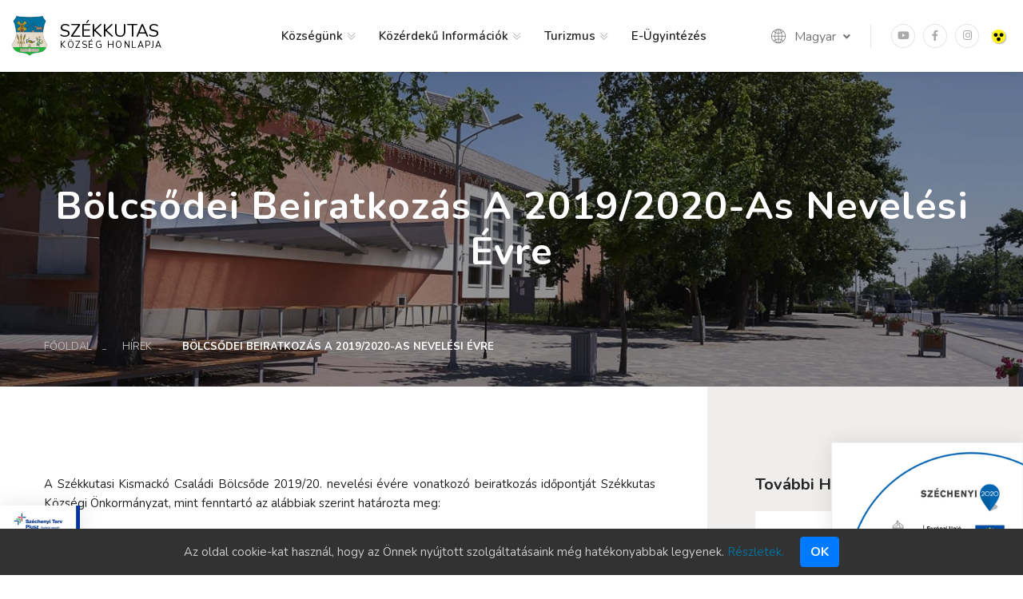

--- FILE ---
content_type: text/html; charset=UTF-8
request_url: https://szekkutas.hu/hirek/1615/bolcsodei-beiratkozas-a-20192020-as-nevelesi-evre
body_size: 6250
content:
<!DOCTYPE html>
<html lang="hu-HU">
    <head>
        <meta charset="UTF-8">
        <meta http-equiv="X-UA-Compatible" content="IE=edge">
        <meta name="viewport" content="width=device-width, initial-scale=1">
                <title>Székkutas község honlapja | Bölcsődei beiratkozás a 2019/2020-as nevelési évre</title>
        <link rel="canonical" href="https://szekkutas.hu/hirek/1615/bolcsodei-beiratkozas-a-20192020-as-nevelesi-evre"/>
        <link rel="shortcut icon" href="/images/favicon.ico" type="image/vnd.microsoft.icon">
        <link rel="icon" href="/images/favicon.ico" type="image/vnd.microsoft.icon">
        <meta property="og:title" content="Székkutas község honlapja | Bölcsődei beiratkozás a 2019/2020-as nevelési évre">
<meta property="og:description" content="Székkutas község honlapja - &lt;p style=&quot;text-align: justify;&quot;&gt;&lt;span style=&quot;font-size:14px&quot;&gt;A Székkutasi Kismackó Családi Bölcsőde 2019/20. nevelési évére vonatkozó beiratkozás időpontját Székkutas Községi Önkormányzat, mint fenntartó az alábbiak szerint határozta meg.&lt;/span&gt;&lt;/p&gt;
">
<meta property="og:type" content="website">
<meta property="og:url" content="https://szekkutas.hu/hirek/1615/bolcsodei-beiratkozas-a-20192020-as-nevelesi-evre">
<meta property="og:site_name" content="Székkutas község honlapja">
<meta property="og:image" content="https://szekkutas.hu/images/banner-index.jpg">
<meta name="description" content="Székkutas község honlapja - &lt;p style=&quot;text-align: justify;&quot;&gt;&lt;span style=&quot;font-size:14px&quot;&gt;A Székkutasi Kismackó Családi Bölcsőde 2019/20. nevelési évére vonatkozó beiratkozás időpontját Székkutas Községi Önkormányzat, mint fenntartó az alábbiak szerint határozta meg.&lt;/span&gt;&lt;/p&gt;
">
<meta name="csrf-param" content="_csrf-frontend">
<meta name="csrf-token" content="AuB2myJcYz0bFJP0CdTVpYPaERAfS-LA23OtN5q0z-x61jDrVDFWV1Zt-6ZxkpPU4Jx1e0U7oY-PI5R-2dmXpA==">

<link href="/assets/7/726c139eeb/ede0d00a/css/bootstrap.css" rel="stylesheet">
<link href="/css/site.css" rel="stylesheet">
<link href="/assets/7/726c139eeb/fb9626e0/themes/smoothness/jquery-ui.css" rel="stylesheet">
<link href="/assets/7/726c139eeb/423b69ab/css/jquery.fancybox.min.css" rel="stylesheet">
<link href="/assets/7/726c139eeb/423b69ab/css/main.css" rel="stylesheet">
<link href="/assets/7/726c139eeb/f7645c21/css/default.css" rel="stylesheet">
<style>.szechenyi {
    position: fixed;
    left: 0;
    bottom: 0;
    width: 100px;
    z-index: 99999;
    box-shadow: 0 0 25px 0 rgba(0, 0, 0, 0.1);
    @media (min-width: 992px) {
        width: 240px;
    }
}</style>    </head>
    <body>
                <div class="page-wrapper">
            <!-- Preloader -->
            <div class="preloader"><div class="icon"></div></div>
            
<!-- Main Header -->
<header class="main-header header-style-one">

    <!-- Header Upper -->
    <div class="header-upper">
        <div class="auto-container">
            <div class="inner-container clearfix">

                <!--Logo-->
                <div class="logo-box clearfix d-a-none">
                    

<div class="logo">
    <a href="/" title="Székkutas.hu">
        <img src="/images/cimer.png" alt="Székkutas címere" title="Székkutas címere"/>
    </a>
</div>
<div class="ml-3 logo-text d-flex align-items-center">
    <div class="">
        <a href="/" title="Székkutas.hu" style="color:black">
            <div class="text-uppercase text-big">Székkutas</div>
            <div class="text-uppercase text-small ">község honlapja</div>
        </a>
    </div>
</div>
<div class="clearfix"></div>


                </div>

                <!--Other Links-->
                <div class="other-links clearfix d-none d-lg-block">
                                            <!--Language-->
                        <div class="language">
                            <div class="lang-btn">
                                <span class="icon flaticon-worldwide-1 pl-4"></span>
                                <span class="txt d-none d-xl-inline-block">Magyar</span>
                                <span class="arrow fa fa-angle-down  d-none d-xl-inline-block"></span>
                            </div>
                            <div class="lang-dropdown">
                                <ul>
                                    <li><a class="text-right text-xl-left" href="/auf-deutsch">Deutsch</a></li>
                                </ul>
                            </div>
                        </div>
                                        <!--Social Links-->
                    <div class="social-links-one">
                        <ul class="clearfix">
                            <li class="d-none d-xl-block"><a target="_blank" href=" https://www.youtube.com/channel/UCUjxljeGm6KQW47f-1Urg9w" class="has-tooltip"><span class="fab fa-youtube"></span><div class="c-tooltip"><div class="tooltip-inner">Youtube</div></div></a></li>
                            <li class="d-none d-xl-block"><a target="_blank" href="https://www.facebook.com/szekkutas.kozseg" class="has-tooltip"><span class="fab fa-facebook-f"></span><div class="c-tooltip"><div class="tooltip-inner">Facebook</div></div></a></li>
                            <li class="d-none d-xl-block"><a target="_blank" href=" https://www.instagram.com/szekkutas" class="has-tooltip"><span class="fab fa-instagram"></span><div class="c-tooltip"><div class="tooltip-inner">Instagram</div></div></a></li>
                            <li>
                                <a href="/accessible/default/switch" class="has-tooltip switch-accessible">
                                    <img src="/images/icons/vi.png" alt="vi.png">
                                    <div class="c-tooltip tooltip-right">
                                        <div class="tooltip-inner">Akadálymentes nézet</div>
                                    </div>
                                </a>
                            </li>
                        </ul>
                    </div>
                </div>

                <!--Nav-->
                <div class="nav-outer clearfix">
                    <!--Mobile Navigation Toggler-->
                    <div class="mobile-nav-toggler"><span class="icon flaticon-menu-1"></span></div>

                    
                    <nav class="main-menu navbar-expand-md navbar-light pl-4 pr-4">
    <div class="collapse navbar-collapse show clearfix" id="navbarSupportedContent">
        <ul class="navigation clearfix">
                                            <li class="dropdown ">
                    <a                             onclick="return false;"
                        >
                        Községünk</a>
                    <ul>
                                                                                <li><a href="/aloldal/bemutatkozas">Bemutatkozás</a></li>
                                                                                <li><a href="/aloldal/diszpolgarok">Díszpolgárok</a></li>
                                                                                <li><a href="/hirek">Hírek</a></li>
                                                                                <li><a href="/kutasi-havilap">Kutasi Hírek havilap</a></li>
                                                                                <li><a href="/aloldal/vallalkozasok">Vállalkozások</a></li>
                                                                                <li><a href="/aloldal/civil-szervezetek">Civil szervezetek</a></li>
                                                                                <li><a href="/galeria">Galéria</a></li>
                                            </ul>
                </li>
                                            <li class="dropdown ">
                    <a                             onclick="return false;"
                        >
                        Közérdekű információk</a>
                    <ul>
                                                                                <li><a href="/aloldal/szervezeti-adatok">Szervezeti adatok</a></li>
                                                                                <li><a href="/aloldal/onkormanyzat">Önkormányzat</a></li>
                                                                                <li><a href="/dokumentumok">Dokumentumtár</a></li>
                                                                                <li><a href="/palyazatok">Pályázatok</a></li>
                                                                                <li><a href="/aloldal/kiemelt-palyazatok">Kiemelt pályázatok</a></li>
                                                                                <li><a href="/aloldal/valasztas-2024">Választás 2024</a></li>
                                            </ul>
                </li>
                                            <li class="dropdown ">
                    <a                             onclick="return false;"
                        >
                        Turizmus</a>
                    <ul>
                                                                                <li><a href="/aloldal/latnivalok">Látnivalók</a></li>
                                                                                <li><a href="/aloldal/szallashelyek">Szálláshelyek</a></li>
                                                                                <li><a href="/aloldal/szekkutas-tortenete-es-nevezetessegei">Székkutas története és nevezetességei</a></li>
                                                                                <li><a href="/terkep">Térkép</a></li>
                                            </ul>
                </li>
                                            <li class=" ">
                    <a                             href="/e-ugyintezes"
                        >
                        E-ügyintézés</a>
                    <ul>
                                            </ul>
                </li>
                                            <li class=" ">
                    <a                             href="/elerhetoseg"
                        >
                        Elérhetőség</a>
                    <ul>
                                            </ul>
                </li>
                    </ul>
    </div>
</nav>                </div>
            </div>
        </div>
    </div>
    <!--End Header Upper-->

    <!-- Sticky Header  -->
    <div class="sticky-header">
        <div class="auto-container clearfix">
            <!--Logo-->
            <div class="logo pull-left">
                <a href="/" title=""><img src="/images/cimer.png" alt="" title=""></a>
            </div>
            <!--Right Col-->
            <div class="pull-right">
                <!-- Main Menu -->
                <nav class="main-menu clearfix">
                    <!--Keep This Empty / Menu will come through Javascript-->
                </nav><!-- Main Menu End-->
            </div>
        </div>
    </div><!-- End Sticky Menu -->

    <!-- Mobile Menu  -->
    <div class="mobile-menu">
        <div class="menu-backdrop"></div>
        <div class="close-btn"><span class="icon flaticon-targeting-cross"></span></div>

        <nav class="menu-box">

            <div class="nav-logo">
                <div class="logo-box logo-dark d-flex mt-3">
                    

<div class="logo">
    <a href="/" title="Székkutas.hu">
        <img src="/images/cimer.png" alt="Székkutas címere" title="Székkutas címere"/>
    </a>
</div>
<div class="ml-3 logo-text d-flex align-items-center">
    <div class="">
        <a href="/" title="Székkutas.hu" style="color:black">
            <div class="text-uppercase text-big">Székkutas</div>
            <div class="text-uppercase text-small ">község honlapja</div>
        </a>
    </div>
</div>
<div class="clearfix"></div>


                </div>

            </div>
            <div class="menu-outer"> </div><!--Here Menu Will Come Automatically Via Javascript / Same Menu as in Header-->

            <div class="navigation nav-extra">
                <ul>
                    <li>
                        <a class="d-flex align-items-center justify-content-between accessible" href="/accessible/default/switch">
                            Akadálymentes nézet                            <img src="/images/icons/vi.png" alt="vi.png">
                        </a>
                    </li>
                    <li>
                        <a class="d-flex align-items-center justify-content-between language" href="/auf-deutsch">
                            Deutsch                            <span class="icon flaticon-worldwide-1 pl-4"></span>
                        </a>
                    </li>
                </ul>
            </div>

            <!--Social Links-->
            <div class="social-links">
                <ul class="clearfix">
                    <li><a href="https://www.facebook.com/szekkutas.kozseg" class="has-tooltip"><span class="fab fa-facebook-f"></span><div class="c-tooltip"><div class="tooltip-inner">Facebook</div></div></a></li>
                    <li><a href=" https://www.instagram.com/szekkutas" class="has-tooltip"><span class="fab fa-instagram"></span><div class="c-tooltip"><div class="tooltip-inner">Instagram</div></div></a></li>
                </ul>
            </div>
        </nav>
    </div><!-- End Mobile Menu -->
</header>
<!-- End Main Header -->
                        
<div class="blog-view">
    
<!-- Banner Section -->
<section class="page-banner" style="background-image:url(/images/banner-index.jpg);">
    <div class="image-layer" ></div>
    <div class="banner-inner">
        <div class="auto-container">
            <div class="inner-container clearfix">
                <h1 class="d-none d-lg-block">Bölcsődei beiratkozás a 2019/2020-as nevelési évre</h1>
                                    <div class="page-nav">
                        <nav aria-label="breadcrumb"><ol id="w1" class="bread-crumb"><li class="breadcrumb-item"><a href="/">Főoldal</a></li>
<li class="breadcrumb-item"><a href="/hirek">Hírek</a></li>
<li class="breadcrumb-item active" aria-current="page">Bölcsődei beiratkozás a 2019/2020-as nevelési évre</li>
</ol></nav>                    </div>
                            </div>
        </div>
    </div>
</section>
<section class="d-lg-none mobile-title page-banner pt-4 mt-md-4 pb-md-4">
    <div class="auto-container">
        <h1>Bölcsődei beiratkozás a 2019/2020-as nevelési évre</h1>
    </div>
</section>
<!--End Banner Section -->

    
    <div class="sidebar-page-container">
        <div class="auto-container">
            <div class="row clearfix">
                
                
<!--Content Side-->
<div class="content-side col-lg-8 col-md-12 col-sm-12">
    <div class="content-inner">
        <div class="single-post">
            <div class="post-details">
                                <p style="text-align: justify;">A Székkutasi Kismackó Családi Bölcsőde 2019/20. nevelési évére vonatkozó beiratkozás időpontját Székkutas Községi Önkormányzat, mint fenntartó az alábbiak szerint határozta meg:</p>

<p style="text-align: justify;"><br />
<strong>A beiratkozás időpontja és helyszíne:</strong><br />
2019. április 25. 8.00-16.30<br />
2019. április 26. 8.00-16.30<br />
<strong>Pótbeiratkozás:</strong><br />
2019. április 29. 8.00-16.30</p>

<p style="text-align: justify;"><strong>A beiratkozás helye:</strong> <br />
Székkutasi Kismackó Családi Bölcsőde (6821 Székkutas, Murgács Kálmán u. 20.)</p>

<p style="text-align: justify;"><br />
A beiratkozással kapcsolatban Ambrus Edit, a családi bölcsőde szakmai vezetője az illetékes. A beíratás a szülők személyes jelenlétében történhet. </p>

<p style="text-align: justify;"><br />
A beiratkozáshoz szükséges dokumentumok: a gyermek születési anyakönyvi kivonata, TAJ kártyája, lakcímkártyája, továbbá a szülő személyi azonosító és lakcímet igazoló hatósági igazolványa (lakcímkártya). </p>
            </div>
            
            
            
<div class="share-post">
    <strong>Ossza meg barátaival, ha tetszett</strong>
    <ul class="links clearfix">
                    <li class="facebook">
<!--                <a href="javascript:;" ?>
                    <span class="icon"></span>
                    <span class="txt"></span>
                </a>-->
                 <a class="share-button" href="javascript:;" rel="noopener" data-url="https://www.facebook.com/sharer/sharer.php?u=https://szekkutas.hu/hirek/1615/bolcsodei-beiratkozas-a-20192020-as-nevelesi-evre"><span class="icon fab fa-facebook-f"></span><span class="txt">Facebook</span></a>            </li>
            </ul>
</div>



            
<div class="post-conrols-widget">
    <div class="post-controls">
        <div class="inner clearfix">
            <div class="row">
                                    <div class="col-md-6">
                        <div class="prev-post">
                            <a href="/hirek/1614/ovodai-beiratkozas-a-20192020-as-nevelesi-evre">
                                <span class="icon flaticon-back"></span>
                                <span class="txt">Óvodai beiratkozás a 2019/2020-as nevelési évre</span>
                            </a>
                        </div>
                    </div>
                                                    <div class="col-md-6">
                        <div class="next-post">
                            <a href="/hirek/1616/az-egyenlo-banasmod-hatosag-ugyfelfogadasa-csongrad-megyeben-2019-aprilis-honapban">
                                <span class="icon flaticon-next"></span>
                                <span class="txt">Az Egyenlő Bánásmód Hatóság ügyfélfogadása Csongrád...</span>
                            </a>
                        </div>
                    </div>
                            </div>
        </div>
    </div>
</div>


            
<div class="related-posts-widget">
    <div class="related-posts">
        <div class="group-title">
            <h2>Hírek hasonló témában</h2>
        </div>
        <div class="row clearfix">
                            <div class="news-block-five col-md-6">
                    
<div class="inner-box">
    <div class="image-box">
        <figure class="image">
                            <div class="lead-default"></div>
                    </figure>
        <div class="date"><span>2020.07.13</span></div>
        <div class="hover-box">
            <div class="more-link"><a href="/hirek/1662/hirdetmeny-onkormanyzati-tulajdonu-uzlethelyisegek-berbeadasara">Elolvasom</a></div>
        </div>
    </div>
    <div class="lower-box">
        <div class="upper-info">
            <h4><a href="/hirek/1662/hirdetmeny-onkormanyzati-tulajdonu-uzlethelyisegek-berbeadasara">Hirdetmény önkormányzati tulajdonú üzlethelyiségek...</a></h4>
            <div class="cat-info">
                                    <span class="fa fa-folder"></span>általános
                            </div>
        </div>
        
        <div class="lead-tag">
            <div class="meta-info clearfix">
                                    <div class="author-info clearfix lead-long js-lead-container">
                        <div class="author-title js-lead-item" data-lead="Székkutas Község Önkormányzata a tulajdonát képező 320/16 hrsz-ú ingatlanon lévő üzlethelyiségeit (üzlethelyiség: 40 m2 - eladótér: 30 m2, előtér, raktár: 4 m2, öltöző: 6 m2) elsősorban vendéglátói profilú tevékenység ">
                    Székkutas Község Önkormányzata a tulajdonát képező 320/16 hrsz-ú ingatlanon lévő üzlethelyiségeit...                        </div>
                    </div>
                            </div>
                    </div>
    </div>
</div>


                </div> 
                            <div class="news-block-five col-md-6">
                    
<div class="inner-box">
    <div class="image-box">
        <figure class="image">
                            <div class="lead-default"></div>
                    </figure>
        <div class="date"><span>2019.11.15</span></div>
        <div class="hover-box">
            <div class="more-link"><a href="/hirek/1647/elektronikus-ugyintezes-barhol-barmikor">Elolvasom</a></div>
        </div>
    </div>
    <div class="lower-box">
        <div class="upper-info">
            <h4><a href="/hirek/1647/elektronikus-ugyintezes-barhol-barmikor">Elektronikus ügyintézés bárhol bármikor</a></h4>
            <div class="cat-info">
                                    <span class="fa fa-folder"></span>általános
                            </div>
        </div>
        
        <div class="lead-tag">
            <div class="meta-info clearfix">
                                    <div class="author-info clearfix lead-long js-lead-container">
                        <div class="author-title js-lead-item" data-lead="Elektronikus ügyintézés bárhol bármikor
">
                    Elektronikus ügyintézés bárhol bármikor
                        </div>
                    </div>
                            </div>
                    </div>
    </div>
</div>


                </div> 
                    </div>
    </div>
</div>


        </div>
    </div>
</div>

                
                <!--Sidebar Side-->
                <div class="sidebar-side col-lg-4 col-md-12 col-sm-12">
                    <aside class="sidebar">
                        <div class="bg-layer">
                            <div class="image-layer" style="background-image:url(/images/sidebar-bg-image-2.jpg);"></div>
                        </div>
                        
                        
<div class="post-dedicatory-widget post-tags">
    <div class="sidebar-widget recent-posts">
        <div class="widget-inner">
            <div class="sidebar-title">
                <h4>További híreink</h4>
            </div>
            <div class="recent-posts-box">
                                    
<div class="post">
    <div class="inner">
        <figure class="post-thumb">
                            <div class="lead-default"></div>
                        <a href="/hirek/1614/ovodai-beiratkozas-a-20192020-as-nevelesi-evre" class="overlink">
                <span class="icon flaticon-zoom-in"></span>
            </a>
        </figure>
        <div class="post-date">2019.04.02</div>
        <h5 class="title"><a href="/hirek/1614/ovodai-beiratkozas-a-20192020-as-nevelesi-evre">Óvodai beiratkozás a 2019/2020-as nevelési évre</a></h5>
    </div>
</div>

                                    
<div class="post">
    <div class="inner">
        <figure class="post-thumb">
                            <div class="lead-default"></div>
                        <a href="/hirek/1613/szavazokor-felulvizsgalata-szekkutas-kozseg-teruleten" class="overlink">
                <span class="icon flaticon-zoom-in"></span>
            </a>
        </figure>
        <div class="post-date">2019.02.13</div>
        <h5 class="title"><a href="/hirek/1613/szavazokor-felulvizsgalata-szekkutas-kozseg-teruleten">Szavazókör felülvizsgálata Székkutas község területé...</a></h5>
    </div>
</div>

                                    
<div class="post">
    <div class="inner">
        <figure class="post-thumb">
                            <div class="lead-default"></div>
                        <a href="/hirek/1612/szekkutas-telepulesen-a-kepviselo-testuletben-megszerezheto-mandatumszam-megallapitasa" class="overlink">
                <span class="icon flaticon-zoom-in"></span>
            </a>
        </figure>
        <div class="post-date">2019.02.13</div>
        <h5 class="title"><a href="/hirek/1612/szekkutas-telepulesen-a-kepviselo-testuletben-megszerezheto-mandatumszam-megallapitasa">Székkutas településen a képviselő-testületben megsze...</a></h5>
    </div>
</div>

                            </div>
        </div>
    </div>
</div>

                        
                        
<div class="category-widget">
    <div class="sidebar-widget popular-tags">
        <div class="widget-inner">
            <div class="sidebar-title">
                <h4>Kategóriák</h4>
            </div>
            <ul class="tags-list clearfix">
                                                                                                    </ul>
        </div>
    </div>
</div>
                        
                        
<div class="sidebar-links">
    <div class="sidebar-widget">
        <div class="widget-content">
            <div class="cat-links">
                <a class="d-block mb-2" href="https://docs.google.com/forms/d/e/1FAIpQLSfyMgQeDbIhF7-DtwRwhSzmdd8gpFFw1Dmm0DnD_o10aPoo-w/viewform" title="Vásárhelykutastól Székkutasig című könyv megrendelése">
                    <div class="image-box">
                        <img src="/images/sidebar/szekkutas_konyv.jpg" alt="Vásárhelykutastól Székkutasig">
                    </div>
                </a>
            </div>
        </div>
    </div>
</div>
                </div>
            </div>
        </div>
    </div>
</div>

                            
<!-- Main Footer -->
<footer class="main-footer">

    <!--Widgets Section-->
    <div class="widgets-section">
        <div class="auto-container">
            <div class="row clearfix">

                
<!--Column-->
<div class="column col-lg-3 col-md-6 col-sm-12">
    <div class="footer-widget links-widget">
        <div class="widget-title">
            <h4>Községünk</h4>
        </div>
        <div class="widget-content">
            <ul class="links">
                                                    <li>
                        <a href="/aloldal/bemutatkozas">Bemutatkozás</a>                    </li>
                                                    <li>
                        <a href="/aloldal/diszpolgarok">Díszpolgárok</a>                    </li>
                                                    <li>
                        <a href="/hirek">Hírek</a>                    </li>
                                                    <li>
                        <a href="/kutasi-havilap">Kutasi Hírek havilap</a>                    </li>
                                                    <li>
                        <a href="/aloldal/vallalkozasok">Vállalkozások</a>                    </li>
                                                    <li>
                        <a href="/aloldal/civil-szervezetek">Civil szervezetek</a>                    </li>
                                                    <li>
                        <a href="/galeria">Galéria</a>                    </li>
                            </ul>
        </div>  
    </div>
</div>


                
<!--Column-->
<div class="column col-lg-3 col-md-6 col-sm-12">
    <div class="footer-widget links-widget">
        <div class="widget-title">
            <h4>Közérdekű információk</h4>
        </div>
        <div class="widget-content">
            <ul class="links">
                                                    <li>
                        <a href="/aloldal/szervezeti-adatok">Szervezeti adatok</a>                    </li>
                                                    <li>
                        <a href="/aloldal/onkormanyzat">Önkormányzat</a>                    </li>
                                                    <li>
                        <a href="/dokumentumok">Dokumentumtár</a>                    </li>
                                                    <li>
                        <a href="/palyazatok">Pályázatok</a>                    </li>
                                                    <li>
                        <a href="/aloldal/kiemelt-palyazatok">Kiemelt pályázatok</a>                    </li>
                                                    <li>
                        <a href="/aloldal/valasztas-2024">Választás 2024</a>                    </li>
                            </ul>
        </div>  
    </div>
</div>


                
<!--Column-->
<div class="column col-lg-3 col-md-6 col-sm-12">
    <div class="footer-widget links-widget">
        <div class="widget-title">
            <h4>Turizmus</h4>
        </div>
        <div class="widget-content">
            <ul class="links">
                                                    <li>
                        <a href="/aloldal/latnivalok">Látnivalók</a>                    </li>
                                                    <li>
                        <a href="/aloldal/szallashelyek">Szálláshelyek</a>                    </li>
                                                    <li>
                        <a href="/aloldal/szekkutas-tortenete-es-nevezetessegei">Székkutas története és nevezetességei</a>                    </li>
                                                    <li>
                        <a href="/terkep">Térkép</a>                    </li>
                            </ul>
        </div>  
    </div>
</div>


                <!--Column-->
                <div class="column col-lg-3 col-md-6 col-sm-12 about-col">
                    <div class="footer-widget logo-dark about-widget">
                        <div class="logo-box d-flex mb-3">
                            

<div class="logo">
    <a href="/" title="Székkutas.hu">
        <img src="/images/cimer.png" alt="Székkutas címere" title="Székkutas címere"/>
    </a>
</div>
<div class="ml-3 logo-text d-flex align-items-center">
    <div class="">
        <a href="/" title="Székkutas.hu" style="color:black">
            <div class="text-uppercase text-big">Székkutas</div>
            <div class="text-uppercase text-small ">község honlapja</div>
        </a>
    </div>
</div>
<div class="clearfix"></div>


                        </div>
                        <div class="address">
                            <h5>Székkutasi Polgármesteri Hivatal</h5>
                            <div class="text">6821 Székkutas, <br>Béke u. 2.</div>
                        </div>
                        <div class="address">
                            <h5>Email cím</h5>
                            <div class="text"><a  style="text-transform:lowercase" href="mailto:titkarsag@szekkutas.hu">titkarsag@szekkutas.hu</a></div>
                        </div>
                    </div>
                </div>
            </div>
        </div>
    </div>

    <!-- Footer Bottom -->
    <div class="footer-bottom">
        <div class="auto-container">
            <div class="inner">
                <div class="copyright">
                    Copyrights 
                    <a href="/">&copy; 2011-2026 szekkutas.hu</a>
                    Minden jog fenntartva.
                </div>
                <div>
                    <a href="/cookie">Süti szabályzat</a>                </div>
                <ul class="social-links clearfix">
                    <li><a target="_blank" href=" https://www.youtube.com/channel/UCUjxljeGm6KQW47f-1Urg9w" title="Youtube"><span class="fab fa-youtube"></span></a></li>
                    <li><a target="_blank" href="https://www.facebook.com/szekkutas.kozseg" title="Facebook"><span class="fab fa-facebook-f"></span></a></li>
                    <li><a target="_blank" href=" https://www.instagram.com/szekkutas" title="Instagram"><span class="fab fa-instagram"></span></a></li>
                </ul>
            </div>
        </div>
    </div>

</footer>

<a class="esza" href="/palyazatok"><img src="/images/esza.png" alt=""></a><a class="szechenyi" href="https://szekkutas.hu/aloldal/kiemelt-palyazatok/102/belteruleti-kozutak-fejlesztese-szekkutason-topplusz-123-21-cs1-2022-00022"><img src="/images/szechenyi.webp" alt=""></a>
                    </div>
        <!--End pagewrapper-->
        <!--Scroll to top-->
        <div class="scroll-to-top scroll-to-target" data-target="html"><span class="icon flaticon-up-arrow-angle"></span></div>
            
<div class="cookie-consent">
    <div class="cookie-text">
        Az oldal cookie-kat használ, hogy az Önnek nyújtott szolgáltatásaink még hatékonyabbak legyenek. <a href="/cookie">Részletek.</a>    </div>
    <div class="button-wrap">
        <button type="button" id="cookie-consent-accept" class="btn btn-primary cookie-btn">Ok</button>    </div>
</div>


        <script src="/assets/7/726c139eeb/cb563f2/jquery.js"></script>
<script src="/assets/7/726c139eeb/ede0d00a/js/bootstrap.bundle.js"></script>
<script src="/assets/7/726c139eeb/42211a21/yii.js"></script>
<script src="/assets/7/726c139eeb/fb9626e0/jquery-ui.js"></script>
<script src="/assets/7/726c139eeb/423b69ab/js/jquery-migrate-3.0.0.min.js"></script>
<script src="/assets/7/726c139eeb/423b69ab/js/jquery.fancybox.js"></script>
<script src="/assets/7/726c139eeb/423b69ab/js/owl.js"></script>
<script src="/assets/7/726c139eeb/423b69ab/js/scrollbar.js"></script>
<script src="/assets/7/726c139eeb/423b69ab/js/appear.js"></script>
<script src="/assets/7/726c139eeb/423b69ab/js/wow.js"></script>
<script src="/assets/7/726c139eeb/423b69ab/js/custom-script.js"></script>
<script src="/assets/7/726c139eeb/f7645c21/js/default.js"></script>
<script>jQuery(function ($) {
$('body').on('click', '.share-button', function() {
    var url = $(this).data('url');
    window.open(url, "_blank", "toolbar=yes,scrollbars=no,resizable=yes,top=200,left=500,width=700,height=400");
});
});</script>    </body>
</html>


--- FILE ---
content_type: text/css;charset=UTF-8
request_url: https://szekkutas.hu/assets/7/726c139eeb/423b69ab/css/main.css
body_size: 74706
content:
@charset "UTF-8";
/*
To change this license header, choose License Headers in Project Properties.
To change this template file, choose Tools | Templates
and open the template in the editor.
*/
/*
    Created on : 2020. okt. 16., 11:34:44
    Author     : hejjagyorgy
*/
/*** 

====================================================================
			Fonts
====================================================================

 ***/
/*@import url('https://fonts.googleapis.com/css?family=Manjari:100,400,700|Montserrat+Alternates:300,300i,400,400i,500,500i,600,600i,700,700i,800,800i,900,900i&display=swap');*/
@import url("https://fonts.googleapis.com/css2?family=Nunito:ital,wght@0,200;0,300;0,400;0,600;0,700;0,800;0,900;1,300;1,400;1,600;1,700;1,800;1,900&display=swap");
/*
	font-family: 'Montserrat Alternates', sans-serif;
	font-family: 'Manjari', sans-serif;
*/
/*
To change this license header, choose License Headers in Project Properties.
To change this template file, choose Tools | Templates
and open the template in the editor.
*/
/*
    Created on : 2020. aug. 19., 13:30:08
    Author     : hejjagyorgy
*/
/**
 * Owl Carousel v2.3.4
 * Copyright 2013-2018 David Deutsch
 * Licensed under: SEE LICENSE IN https://github.com/OwlCarousel2/OwlCarousel2/blob/master/LICENSE
 */
/*
 *  Owl Carousel - Core
 */
.owl-carousel {
  display: none;
  width: 100%;
  -webkit-tap-highlight-color: transparent;
  /* position relative and z-index fix webkit rendering fonts issue */
  position: relative;
  z-index: 1; }
  .owl-carousel .owl-stage {
    position: relative;
    -ms-touch-action: pan-Y;
    touch-action: manipulation;
    -moz-backface-visibility: hidden;
    /* fix firefox animation glitch */ }
    .owl-carousel .owl-stage:after {
      content: ".";
      display: block;
      clear: both;
      visibility: hidden;
      line-height: 0;
      height: 0; }
  .owl-carousel .owl-stage-outer {
    position: relative;
    overflow: hidden;
    /* fix for flashing background */
    -webkit-transform: translate3d(0px, 0px, 0px); }
  .owl-carousel .owl-wrapper {
    -webkit-backface-visibility: hidden;
    -moz-backface-visibility: hidden;
    -ms-backface-visibility: hidden;
    -webkit-transform: translate3d(0, 0, 0);
    -moz-transform: translate3d(0, 0, 0);
    -ms-transform: translate3d(0, 0, 0); }
  .owl-carousel .owl-item {
    -webkit-backface-visibility: hidden;
    -moz-backface-visibility: hidden;
    -ms-backface-visibility: hidden;
    -webkit-transform: translate3d(0, 0, 0);
    -moz-transform: translate3d(0, 0, 0);
    -ms-transform: translate3d(0, 0, 0);
    position: relative;
    min-height: 1px;
    float: left;
    -webkit-backface-visibility: hidden;
    -webkit-tap-highlight-color: transparent;
    -webkit-touch-callout: none; }
    .owl-carousel .owl-item img {
      display: block;
      width: 100%; }
  .owl-carousel .owl-nav.disabled, .owl-carousel .owl-dots.disabled {
    display: none; }
  .owl-carousel .owl-nav .owl-prev, .owl-carousel .owl-nav .owl-next {
    cursor: pointer;
    -webkit-user-select: none;
    -khtml-user-select: none;
    -moz-user-select: none;
    -ms-user-select: none;
    user-select: none; }
  .owl-carousel .owl-dot {
    cursor: pointer;
    -webkit-user-select: none;
    -khtml-user-select: none;
    -moz-user-select: none;
    -ms-user-select: none;
    user-select: none; }
  .owl-carousel .owl-nav button.owl-prev, .owl-carousel .owl-nav button.owl-next {
    background: none;
    color: inherit;
    border: none;
    padding: 0 !important;
    font: inherit; }
  .owl-carousel button.owl-dot {
    background: none;
    color: inherit;
    border: none;
    padding: 0 !important;
    font: inherit; }
  .owl-carousel.owl-loaded {
    display: block; }
  .owl-carousel.owl-loading {
    opacity: 0;
    display: block; }
  .owl-carousel.owl-hidden {
    opacity: 0; }
  .owl-carousel.owl-refresh .owl-item {
    visibility: hidden; }
  .owl-carousel.owl-drag .owl-item {
    -ms-touch-action: pan-y;
    touch-action: pan-y;
    -webkit-user-select: none;
    -moz-user-select: none;
    -ms-user-select: none;
    user-select: none; }
  .owl-carousel.owl-grab {
    cursor: move;
    cursor: grab; }
  .owl-carousel.owl-rtl {
    direction: rtl; }
    .owl-carousel.owl-rtl .owl-item {
      float: right; }

/* No Js */
.no-js .owl-carousel {
  display: block; }

/*
 *  Owl Carousel - Animate Plugin
 */
.owl-carousel .animated {
  animation-duration: 1000ms;
  animation-fill-mode: both; }

.owl-carousel .owl-animated-in {
  z-index: 0; }

.owl-carousel .owl-animated-out {
  z-index: 1; }

.owl-carousel .fadeOut {
  animation-name: fadeOut; }

@keyframes fadeOut {
  0% {
    opacity: 1; }
  100% {
    opacity: 0; } }

/*
 *  Owl Carousel - Auto Height Plugin
 */
.owl-height {
  transition: height 500ms ease-in-out; }

/*
 *  Owl Carousel - Lazy Load Plugin
 */
.owl-carousel .owl-item {
  /**
        This is introduced due to a bug in IE11 where lazy loading combined with autoheight plugin causes a wrong
        calculation of the height of the owl-item that breaks page layouts
       */ }
  .owl-carousel .owl-item .owl-lazy {
    opacity: 0;
    transition: opacity 400ms ease; }
    .owl-carousel .owl-item .owl-lazy[src^=""], .owl-carousel .owl-item .owl-lazy:not([src]) {
      max-height: 0; }
  .owl-carousel .owl-item img.owl-lazy {
    transform-style: preserve-3d; }

.owl-carousel .owl-video-wrapper {
  position: relative;
  height: 100%;
  background: #000; }

.owl-carousel .owl-video-play-icon {
  position: absolute;
  height: 80px;
  width: 80px;
  left: 50%;
  top: 50%;
  margin-left: -40px;
  margin-top: -40px;
  background: url("owl.video.play.png") no-repeat;
  cursor: pointer;
  z-index: 1;
  -webkit-backface-visibility: hidden;
  transition: transform 100ms ease; }
  .owl-carousel .owl-video-play-icon:hover {
    -ms-transform: scale(1.3, 1.3);
    transform: scale(1.3, 1.3); }

.owl-carousel .owl-video-playing .owl-video-tn, .owl-carousel .owl-video-playing .owl-video-play-icon {
  display: none; }

.owl-carousel .owl-video-tn {
  opacity: 0;
  height: 100%;
  background-position: center center;
  background-repeat: no-repeat;
  background-size: contain;
  transition: opacity 400ms ease; }

.owl-carousel .owl-video-frame {
  position: relative;
  z-index: 1;
  height: 100%;
  width: 100%; }

/*
 *  Owl Carousel - Video Plugin
 */
/*!
 * Font Awesome Free 5.9.0 by @fontawesome - https://fontawesome.com
 * License - https://fontawesome.com/license/free (Icons: CC BY 4.0, Fonts: SIL OFL 1.1, Code: MIT License)
 */
.fa, .fas, .far, .fal, .fab {
  -moz-osx-font-smoothing: grayscale;
  -webkit-font-smoothing: antialiased;
  display: inline-block;
  font-style: normal;
  font-variant: normal;
  text-rendering: auto;
  line-height: 1; }

.fa-lg {
  font-size: 1.33333em;
  line-height: 0.75em;
  vertical-align: -.0667em; }

.fa-xs {
  font-size: .75em; }

.fa-sm {
  font-size: .875em; }

.fa-1x {
  font-size: 1em; }

.fa-2x {
  font-size: 2em; }

.fa-3x {
  font-size: 3em; }

.fa-4x {
  font-size: 4em; }

.fa-5x {
  font-size: 5em; }

.fa-6x {
  font-size: 6em; }

.fa-7x {
  font-size: 7em; }

.fa-8x {
  font-size: 8em; }

.fa-9x {
  font-size: 9em; }

.fa-10x {
  font-size: 10em; }

.fa-fw {
  text-align: center;
  width: 1.25em; }

.fa-ul {
  list-style-type: none;
  margin-left: 2.5em;
  padding-left: 0; }
  .fa-ul > li {
    position: relative; }

.fa-li {
  left: -2em;
  position: absolute;
  text-align: center;
  width: 2em;
  line-height: inherit; }

.fa-border {
  border: solid 0.08em #eee;
  border-radius: .1em;
  padding: .2em .25em .15em; }

.fa-pull-left {
  float: left; }

.fa-pull-right {
  float: right; }

.fa.fa-pull-left, .fas.fa-pull-left, .far.fa-pull-left, .fal.fa-pull-left, .fab.fa-pull-left {
  margin-right: .3em; }

.fa.fa-pull-right, .fas.fa-pull-right, .far.fa-pull-right, .fal.fa-pull-right, .fab.fa-pull-right {
  margin-left: .3em; }

.fa-spin {
  -webkit-animation: fa-spin 2s infinite linear;
  animation: fa-spin 2s infinite linear; }

.fa-pulse {
  -webkit-animation: fa-spin 1s infinite steps(8);
  animation: fa-spin 1s infinite steps(8); }

@-webkit-keyframes fa-spin {
  0% {
    -webkit-transform: rotate(0deg);
    transform: rotate(0deg); }
  100% {
    -webkit-transform: rotate(360deg);
    transform: rotate(360deg); } }

@keyframes fa-spin {
  0% {
    -webkit-transform: rotate(0deg);
    transform: rotate(0deg); }
  100% {
    -webkit-transform: rotate(360deg);
    transform: rotate(360deg); } }

.fa-rotate-90 {
  -ms-filter: "progid:DXImageTransform.Microsoft.BasicImage(rotation=1)";
  -webkit-transform: rotate(90deg);
  transform: rotate(90deg); }

.fa-rotate-180 {
  -ms-filter: "progid:DXImageTransform.Microsoft.BasicImage(rotation=2)";
  -webkit-transform: rotate(180deg);
  transform: rotate(180deg); }

.fa-rotate-270 {
  -ms-filter: "progid:DXImageTransform.Microsoft.BasicImage(rotation=3)";
  -webkit-transform: rotate(270deg);
  transform: rotate(270deg); }

.fa-flip-horizontal {
  -ms-filter: "progid:DXImageTransform.Microsoft.BasicImage(rotation=0, mirror=1)";
  -webkit-transform: scale(-1, 1);
  transform: scale(-1, 1); }

.fa-flip-vertical {
  -ms-filter: "progid:DXImageTransform.Microsoft.BasicImage(rotation=2, mirror=1)";
  -webkit-transform: scale(1, -1);
  transform: scale(1, -1); }

.fa-flip-both, .fa-flip-horizontal.fa-flip-vertical {
  -ms-filter: "progid:DXImageTransform.Microsoft.BasicImage(rotation=2, mirror=1)";
  -webkit-transform: scale(-1, -1);
  transform: scale(-1, -1); }

:root .fa-rotate-90, :root .fa-rotate-180, :root .fa-rotate-270, :root .fa-flip-horizontal, :root .fa-flip-vertical, :root .fa-flip-both {
  -webkit-filter: none;
  filter: none; }

.fa-stack {
  display: inline-block;
  height: 2em;
  line-height: 2em;
  position: relative;
  vertical-align: middle;
  width: 2.5em; }

.fa-stack-1x, .fa-stack-2x {
  left: 0;
  position: absolute;
  text-align: center;
  width: 100%; }

.fa-stack-1x {
  line-height: inherit; }

.fa-stack-2x {
  font-size: 2em; }

.fa-inverse {
  color: #fff; }

/* Font Awesome uses the Unicode Private Use Area (PUA) to ensure screen
readers do not read off random characters that represent icons */
.fa-500px:before {
  content: "\f26e"; }

.fa-accessible-icon:before {
  content: "\f368"; }

.fa-accusoft:before {
  content: "\f369"; }

.fa-acquisitions-incorporated:before {
  content: "\f6af"; }

.fa-ad:before {
  content: "\f641"; }

.fa-address-book:before {
  content: "\f2b9"; }

.fa-address-card:before {
  content: "\f2bb"; }

.fa-adjust:before {
  content: "\f042"; }

.fa-adn:before {
  content: "\f170"; }

.fa-adobe:before {
  content: "\f778"; }

.fa-adversal:before {
  content: "\f36a"; }

.fa-affiliatetheme:before {
  content: "\f36b"; }

.fa-air-freshener:before {
  content: "\f5d0"; }

.fa-airbnb:before {
  content: "\f834"; }

.fa-algolia:before {
  content: "\f36c"; }

.fa-align-center:before {
  content: "\f037"; }

.fa-align-justify:before {
  content: "\f039"; }

.fa-align-left:before {
  content: "\f036"; }

.fa-align-right:before {
  content: "\f038"; }

.fa-alipay:before {
  content: "\f642"; }

.fa-allergies:before {
  content: "\f461"; }

.fa-amazon:before {
  content: "\f270"; }

.fa-amazon-pay:before {
  content: "\f42c"; }

.fa-ambulance:before {
  content: "\f0f9"; }

.fa-american-sign-language-interpreting:before {
  content: "\f2a3"; }

.fa-amilia:before {
  content: "\f36d"; }

.fa-anchor:before {
  content: "\f13d"; }

.fa-android:before {
  content: "\f17b"; }

.fa-angellist:before {
  content: "\f209"; }

.fa-angle-double-down:before {
  content: "\f103"; }

.fa-angle-double-left:before {
  content: "\f100"; }

.fa-angle-double-right:before {
  content: "\f101"; }

.fa-angle-double-up:before {
  content: "\f102"; }

.fa-angle-down:before {
  content: "\f107"; }

.fa-angle-left:before {
  content: "\f104"; }

.fa-angle-right:before {
  content: "\f105"; }

.fa-angle-up:before {
  content: "\f106"; }

.fa-angry:before {
  content: "\f556"; }

.fa-angrycreative:before {
  content: "\f36e"; }

.fa-angular:before {
  content: "\f420"; }

.fa-ankh:before {
  content: "\f644"; }

.fa-app-store:before {
  content: "\f36f"; }

.fa-app-store-ios:before {
  content: "\f370"; }

.fa-apper:before {
  content: "\f371"; }

.fa-apple:before {
  content: "\f179"; }

.fa-apple-alt:before {
  content: "\f5d1"; }

.fa-apple-pay:before {
  content: "\f415"; }

.fa-archive:before {
  content: "\f187"; }

.fa-archway:before {
  content: "\f557"; }

.fa-arrow-alt-circle-down:before {
  content: "\f358"; }

.fa-arrow-alt-circle-left:before {
  content: "\f359"; }

.fa-arrow-alt-circle-right:before {
  content: "\f35a"; }

.fa-arrow-alt-circle-up:before {
  content: "\f35b"; }

.fa-arrow-circle-down:before {
  content: "\f0ab"; }

.fa-arrow-circle-left:before {
  content: "\f0a8"; }

.fa-arrow-circle-right:before {
  content: "\f0a9"; }

.fa-arrow-circle-up:before {
  content: "\f0aa"; }

.fa-arrow-down:before {
  content: "\f063"; }

.fa-arrow-left:before {
  content: "\f060"; }

.fa-arrow-right:before {
  content: "\f061"; }

.fa-arrow-up:before {
  content: "\f062"; }

.fa-arrows-alt:before {
  content: "\f0b2"; }

.fa-arrows-alt-h:before {
  content: "\f337"; }

.fa-arrows-alt-v:before {
  content: "\f338"; }

.fa-artstation:before {
  content: "\f77a"; }

.fa-assistive-listening-systems:before {
  content: "\f2a2"; }

.fa-asterisk:before {
  content: "\f069"; }

.fa-asymmetrik:before {
  content: "\f372"; }

.fa-at:before {
  content: "\f1fa"; }

.fa-atlas:before {
  content: "\f558"; }

.fa-atlassian:before {
  content: "\f77b"; }

.fa-atom:before {
  content: "\f5d2"; }

.fa-audible:before {
  content: "\f373"; }

.fa-audio-description:before {
  content: "\f29e"; }

.fa-autoprefixer:before {
  content: "\f41c"; }

.fa-avianex:before {
  content: "\f374"; }

.fa-aviato:before {
  content: "\f421"; }

.fa-award:before {
  content: "\f559"; }

.fa-aws:before {
  content: "\f375"; }

.fa-baby:before {
  content: "\f77c"; }

.fa-baby-carriage:before {
  content: "\f77d"; }

.fa-backspace:before {
  content: "\f55a"; }

.fa-backward:before {
  content: "\f04a"; }

.fa-bacon:before {
  content: "\f7e5"; }

.fa-balance-scale:before {
  content: "\f24e"; }

.fa-balance-scale-left:before {
  content: "\f515"; }

.fa-balance-scale-right:before {
  content: "\f516"; }

.fa-ban:before {
  content: "\f05e"; }

.fa-band-aid:before {
  content: "\f462"; }

.fa-bandcamp:before {
  content: "\f2d5"; }

.fa-barcode:before {
  content: "\f02a"; }

.fa-bars:before {
  content: "\f0c9"; }

.fa-baseball-ball:before {
  content: "\f433"; }

.fa-basketball-ball:before {
  content: "\f434"; }

.fa-bath:before {
  content: "\f2cd"; }

.fa-battery-empty:before {
  content: "\f244"; }

.fa-battery-full:before {
  content: "\f240"; }

.fa-battery-half:before {
  content: "\f242"; }

.fa-battery-quarter:before {
  content: "\f243"; }

.fa-battery-three-quarters:before {
  content: "\f241"; }

.fa-battle-net:before {
  content: "\f835"; }

.fa-bed:before {
  content: "\f236"; }

.fa-beer:before {
  content: "\f0fc"; }

.fa-behance:before {
  content: "\f1b4"; }

.fa-behance-square:before {
  content: "\f1b5"; }

.fa-bell:before {
  content: "\f0f3"; }

.fa-bell-slash:before {
  content: "\f1f6"; }

.fa-bezier-curve:before {
  content: "\f55b"; }

.fa-bible:before {
  content: "\f647"; }

.fa-bicycle:before {
  content: "\f206"; }

.fa-biking:before {
  content: "\f84a"; }

.fa-bimobject:before {
  content: "\f378"; }

.fa-binoculars:before {
  content: "\f1e5"; }

.fa-biohazard:before {
  content: "\f780"; }

.fa-birthday-cake:before {
  content: "\f1fd"; }

.fa-bitbucket:before {
  content: "\f171"; }

.fa-bitcoin:before {
  content: "\f379"; }

.fa-bity:before {
  content: "\f37a"; }

.fa-black-tie:before {
  content: "\f27e"; }

.fa-blackberry:before {
  content: "\f37b"; }

.fa-blender:before {
  content: "\f517"; }

.fa-blender-phone:before {
  content: "\f6b6"; }

.fa-blind:before {
  content: "\f29d"; }

.fa-blog:before {
  content: "\f781"; }

.fa-blogger:before {
  content: "\f37c"; }

.fa-blogger-b:before {
  content: "\f37d"; }

.fa-bluetooth:before {
  content: "\f293"; }

.fa-bluetooth-b:before {
  content: "\f294"; }

.fa-bold:before {
  content: "\f032"; }

.fa-bolt:before {
  content: "\f0e7"; }

.fa-bomb:before {
  content: "\f1e2"; }

.fa-bone:before {
  content: "\f5d7"; }

.fa-bong:before {
  content: "\f55c"; }

.fa-book:before {
  content: "\f02d"; }

.fa-book-dead:before {
  content: "\f6b7"; }

.fa-book-medical:before {
  content: "\f7e6"; }

.fa-book-open:before {
  content: "\f518"; }

.fa-book-reader:before {
  content: "\f5da"; }

.fa-bookmark:before {
  content: "\f02e"; }

.fa-bootstrap:before {
  content: "\f836"; }

.fa-border-all:before {
  content: "\f84c"; }

.fa-border-none:before {
  content: "\f850"; }

.fa-border-style:before {
  content: "\f853"; }

.fa-bowling-ball:before {
  content: "\f436"; }

.fa-box:before {
  content: "\f466"; }

.fa-box-open:before {
  content: "\f49e"; }

.fa-boxes:before {
  content: "\f468"; }

.fa-braille:before {
  content: "\f2a1"; }

.fa-brain:before {
  content: "\f5dc"; }

.fa-bread-slice:before {
  content: "\f7ec"; }

.fa-briefcase:before {
  content: "\f0b1"; }

.fa-briefcase-medical:before {
  content: "\f469"; }

.fa-broadcast-tower:before {
  content: "\f519"; }

.fa-broom:before {
  content: "\f51a"; }

.fa-brush:before {
  content: "\f55d"; }

.fa-btc:before {
  content: "\f15a"; }

.fa-buffer:before {
  content: "\f837"; }

.fa-bug:before {
  content: "\f188"; }

.fa-building:before {
  content: "\f1ad"; }

.fa-bullhorn:before {
  content: "\f0a1"; }

.fa-bullseye:before {
  content: "\f140"; }

.fa-burn:before {
  content: "\f46a"; }

.fa-buromobelexperte:before {
  content: "\f37f"; }

.fa-bus:before {
  content: "\f207"; }

.fa-bus-alt:before {
  content: "\f55e"; }

.fa-business-time:before {
  content: "\f64a"; }

.fa-buysellads:before {
  content: "\f20d"; }

.fa-calculator:before {
  content: "\f1ec"; }

.fa-calendar:before {
  content: "\f133"; }

.fa-calendar-alt:before {
  content: "\f073"; }

.fa-calendar-check:before {
  content: "\f274"; }

.fa-calendar-day:before {
  content: "\f783"; }

.fa-calendar-minus:before {
  content: "\f272"; }

.fa-calendar-plus:before {
  content: "\f271"; }

.fa-calendar-times:before {
  content: "\f273"; }

.fa-calendar-week:before {
  content: "\f784"; }

.fa-camera:before {
  content: "\f030"; }

.fa-camera-retro:before {
  content: "\f083"; }

.fa-campground:before {
  content: "\f6bb"; }

.fa-canadian-maple-leaf:before {
  content: "\f785"; }

.fa-candy-cane:before {
  content: "\f786"; }

.fa-cannabis:before {
  content: "\f55f"; }

.fa-capsules:before {
  content: "\f46b"; }

.fa-car:before {
  content: "\f1b9"; }

.fa-car-alt:before {
  content: "\f5de"; }

.fa-car-battery:before {
  content: "\f5df"; }

.fa-car-crash:before {
  content: "\f5e1"; }

.fa-car-side:before {
  content: "\f5e4"; }

.fa-caret-down:before {
  content: "\f0d7"; }

.fa-caret-left:before {
  content: "\f0d9"; }

.fa-caret-right:before {
  content: "\f0da"; }

.fa-caret-square-down:before {
  content: "\f150"; }

.fa-caret-square-left:before {
  content: "\f191"; }

.fa-caret-square-right:before {
  content: "\f152"; }

.fa-caret-square-up:before {
  content: "\f151"; }

.fa-caret-up:before {
  content: "\f0d8"; }

.fa-carrot:before {
  content: "\f787"; }

.fa-cart-arrow-down:before {
  content: "\f218"; }

.fa-cart-plus:before {
  content: "\f217"; }

.fa-cash-register:before {
  content: "\f788"; }

.fa-cat:before {
  content: "\f6be"; }

.fa-cc-amazon-pay:before {
  content: "\f42d"; }

.fa-cc-amex:before {
  content: "\f1f3"; }

.fa-cc-apple-pay:before {
  content: "\f416"; }

.fa-cc-diners-club:before {
  content: "\f24c"; }

.fa-cc-discover:before {
  content: "\f1f2"; }

.fa-cc-jcb:before {
  content: "\f24b"; }

.fa-cc-mastercard:before {
  content: "\f1f1"; }

.fa-cc-paypal:before {
  content: "\f1f4"; }

.fa-cc-stripe:before {
  content: "\f1f5"; }

.fa-cc-visa:before {
  content: "\f1f0"; }

.fa-centercode:before {
  content: "\f380"; }

.fa-centos:before {
  content: "\f789"; }

.fa-certificate:before {
  content: "\f0a3"; }

.fa-chair:before {
  content: "\f6c0"; }

.fa-chalkboard:before {
  content: "\f51b"; }

.fa-chalkboard-teacher:before {
  content: "\f51c"; }

.fa-charging-station:before {
  content: "\f5e7"; }

.fa-chart-area:before {
  content: "\f1fe"; }

.fa-chart-bar:before {
  content: "\f080"; }

.fa-chart-line:before {
  content: "\f201"; }

.fa-chart-pie:before {
  content: "\f200"; }

.fa-check:before {
  content: "\f00c"; }

.fa-check-circle:before {
  content: "\f058"; }

.fa-check-double:before {
  content: "\f560"; }

.fa-check-square:before {
  content: "\f14a"; }

.fa-cheese:before {
  content: "\f7ef"; }

.fa-chess:before {
  content: "\f439"; }

.fa-chess-bishop:before {
  content: "\f43a"; }

.fa-chess-board:before {
  content: "\f43c"; }

.fa-chess-king:before {
  content: "\f43f"; }

.fa-chess-knight:before {
  content: "\f441"; }

.fa-chess-pawn:before {
  content: "\f443"; }

.fa-chess-queen:before {
  content: "\f445"; }

.fa-chess-rook:before {
  content: "\f447"; }

.fa-chevron-circle-down:before {
  content: "\f13a"; }

.fa-chevron-circle-left:before {
  content: "\f137"; }

.fa-chevron-circle-right:before {
  content: "\f138"; }

.fa-chevron-circle-up:before {
  content: "\f139"; }

.fa-chevron-down:before {
  content: "\f078"; }

.fa-chevron-left:before {
  content: "\f053"; }

.fa-chevron-right:before {
  content: "\f054"; }

.fa-chevron-up:before {
  content: "\f077"; }

.fa-child:before {
  content: "\f1ae"; }

.fa-chrome:before {
  content: "\f268"; }

.fa-chromecast:before {
  content: "\f838"; }

.fa-church:before {
  content: "\f51d"; }

.fa-circle:before {
  content: "\f111"; }

.fa-circle-notch:before {
  content: "\f1ce"; }

.fa-city:before {
  content: "\f64f"; }

.fa-clinic-medical:before {
  content: "\f7f2"; }

.fa-clipboard:before {
  content: "\f328"; }

.fa-clipboard-check:before {
  content: "\f46c"; }

.fa-clipboard-list:before {
  content: "\f46d"; }

.fa-clock:before {
  content: "\f017"; }

.fa-clone:before {
  content: "\f24d"; }

.fa-closed-captioning:before {
  content: "\f20a"; }

.fa-cloud:before {
  content: "\f0c2"; }

.fa-cloud-download-alt:before {
  content: "\f381"; }

.fa-cloud-meatball:before {
  content: "\f73b"; }

.fa-cloud-moon:before {
  content: "\f6c3"; }

.fa-cloud-moon-rain:before {
  content: "\f73c"; }

.fa-cloud-rain:before {
  content: "\f73d"; }

.fa-cloud-showers-heavy:before {
  content: "\f740"; }

.fa-cloud-sun:before {
  content: "\f6c4"; }

.fa-cloud-sun-rain:before {
  content: "\f743"; }

.fa-cloud-upload-alt:before {
  content: "\f382"; }

.fa-cloudscale:before {
  content: "\f383"; }

.fa-cloudsmith:before {
  content: "\f384"; }

.fa-cloudversify:before {
  content: "\f385"; }

.fa-cocktail:before {
  content: "\f561"; }

.fa-code:before {
  content: "\f121"; }

.fa-code-branch:before {
  content: "\f126"; }

.fa-codepen:before {
  content: "\f1cb"; }

.fa-codiepie:before {
  content: "\f284"; }

.fa-coffee:before {
  content: "\f0f4"; }

.fa-cog:before {
  content: "\f013"; }

.fa-cogs:before {
  content: "\f085"; }

.fa-coins:before {
  content: "\f51e"; }

.fa-columns:before {
  content: "\f0db"; }

.fa-comment:before {
  content: "\f075"; }

.fa-comment-alt:before {
  content: "\f27a"; }

.fa-comment-dollar:before {
  content: "\f651"; }

.fa-comment-dots:before {
  content: "\f4ad"; }

.fa-comment-medical:before {
  content: "\f7f5"; }

.fa-comment-slash:before {
  content: "\f4b3"; }

.fa-comments:before {
  content: "\f086"; }

.fa-comments-dollar:before {
  content: "\f653"; }

.fa-compact-disc:before {
  content: "\f51f"; }

.fa-compass:before {
  content: "\f14e"; }

.fa-compress:before {
  content: "\f066"; }

.fa-compress-arrows-alt:before {
  content: "\f78c"; }

.fa-concierge-bell:before {
  content: "\f562"; }

.fa-confluence:before {
  content: "\f78d"; }

.fa-connectdevelop:before {
  content: "\f20e"; }

.fa-contao:before {
  content: "\f26d"; }

.fa-cookie:before {
  content: "\f563"; }

.fa-cookie-bite:before {
  content: "\f564"; }

.fa-copy:before {
  content: "\f0c5"; }

.fa-copyright:before {
  content: "\f1f9"; }

.fa-couch:before {
  content: "\f4b8"; }

.fa-cpanel:before {
  content: "\f388"; }

.fa-creative-commons:before {
  content: "\f25e"; }

.fa-creative-commons-by:before {
  content: "\f4e7"; }

.fa-creative-commons-nc:before {
  content: "\f4e8"; }

.fa-creative-commons-nc-eu:before {
  content: "\f4e9"; }

.fa-creative-commons-nc-jp:before {
  content: "\f4ea"; }

.fa-creative-commons-nd:before {
  content: "\f4eb"; }

.fa-creative-commons-pd:before {
  content: "\f4ec"; }

.fa-creative-commons-pd-alt:before {
  content: "\f4ed"; }

.fa-creative-commons-remix:before {
  content: "\f4ee"; }

.fa-creative-commons-sa:before {
  content: "\f4ef"; }

.fa-creative-commons-sampling:before {
  content: "\f4f0"; }

.fa-creative-commons-sampling-plus:before {
  content: "\f4f1"; }

.fa-creative-commons-share:before {
  content: "\f4f2"; }

.fa-creative-commons-zero:before {
  content: "\f4f3"; }

.fa-credit-card:before {
  content: "\f09d"; }

.fa-critical-role:before {
  content: "\f6c9"; }

.fa-crop:before {
  content: "\f125"; }

.fa-crop-alt:before {
  content: "\f565"; }

.fa-cross:before {
  content: "\f654"; }

.fa-crosshairs:before {
  content: "\f05b"; }

.fa-crow:before {
  content: "\f520"; }

.fa-crown:before {
  content: "\f521"; }

.fa-crutch:before {
  content: "\f7f7"; }

.fa-css3:before {
  content: "\f13c"; }

.fa-css3-alt:before {
  content: "\f38b"; }

.fa-cube:before {
  content: "\f1b2"; }

.fa-cubes:before {
  content: "\f1b3"; }

.fa-cut:before {
  content: "\f0c4"; }

.fa-cuttlefish:before {
  content: "\f38c"; }

.fa-d-and-d:before {
  content: "\f38d"; }

.fa-d-and-d-beyond:before {
  content: "\f6ca"; }

.fa-dashcube:before {
  content: "\f210"; }

.fa-database:before {
  content: "\f1c0"; }

.fa-deaf:before {
  content: "\f2a4"; }

.fa-delicious:before {
  content: "\f1a5"; }

.fa-democrat:before {
  content: "\f747"; }

.fa-deploydog:before {
  content: "\f38e"; }

.fa-deskpro:before {
  content: "\f38f"; }

.fa-desktop:before {
  content: "\f108"; }

.fa-dev:before {
  content: "\f6cc"; }

.fa-deviantart:before {
  content: "\f1bd"; }

.fa-dharmachakra:before {
  content: "\f655"; }

.fa-dhl:before {
  content: "\f790"; }

.fa-diagnoses:before {
  content: "\f470"; }

.fa-diaspora:before {
  content: "\f791"; }

.fa-dice:before {
  content: "\f522"; }

.fa-dice-d20:before {
  content: "\f6cf"; }

.fa-dice-d6:before {
  content: "\f6d1"; }

.fa-dice-five:before {
  content: "\f523"; }

.fa-dice-four:before {
  content: "\f524"; }

.fa-dice-one:before {
  content: "\f525"; }

.fa-dice-six:before {
  content: "\f526"; }

.fa-dice-three:before {
  content: "\f527"; }

.fa-dice-two:before {
  content: "\f528"; }

.fa-digg:before {
  content: "\f1a6"; }

.fa-digital-ocean:before {
  content: "\f391"; }

.fa-digital-tachograph:before {
  content: "\f566"; }

.fa-directions:before {
  content: "\f5eb"; }

.fa-discord:before {
  content: "\f392"; }

.fa-discourse:before {
  content: "\f393"; }

.fa-divide:before {
  content: "\f529"; }

.fa-dizzy:before {
  content: "\f567"; }

.fa-dna:before {
  content: "\f471"; }

.fa-dochub:before {
  content: "\f394"; }

.fa-docker:before {
  content: "\f395"; }

.fa-dog:before {
  content: "\f6d3"; }

.fa-dollar-sign:before {
  content: "\f155"; }

.fa-dolly:before {
  content: "\f472"; }

.fa-dolly-flatbed:before {
  content: "\f474"; }

.fa-donate:before {
  content: "\f4b9"; }

.fa-door-closed:before {
  content: "\f52a"; }

.fa-door-open:before {
  content: "\f52b"; }

.fa-dot-circle:before {
  content: "\f192"; }

.fa-dove:before {
  content: "\f4ba"; }

.fa-download:before {
  content: "\f019"; }

.fa-draft2digital:before {
  content: "\f396"; }

.fa-drafting-compass:before {
  content: "\f568"; }

.fa-dragon:before {
  content: "\f6d5"; }

.fa-draw-polygon:before {
  content: "\f5ee"; }

.fa-dribbble:before {
  content: "\f17d"; }

.fa-dribbble-square:before {
  content: "\f397"; }

.fa-dropbox:before {
  content: "\f16b"; }

.fa-drum:before {
  content: "\f569"; }

.fa-drum-steelpan:before {
  content: "\f56a"; }

.fa-drumstick-bite:before {
  content: "\f6d7"; }

.fa-drupal:before {
  content: "\f1a9"; }

.fa-dumbbell:before {
  content: "\f44b"; }

.fa-dumpster:before {
  content: "\f793"; }

.fa-dumpster-fire:before {
  content: "\f794"; }

.fa-dungeon:before {
  content: "\f6d9"; }

.fa-dyalog:before {
  content: "\f399"; }

.fa-earlybirds:before {
  content: "\f39a"; }

.fa-ebay:before {
  content: "\f4f4"; }

.fa-edge:before {
  content: "\f282"; }

.fa-edit:before {
  content: "\f044"; }

.fa-egg:before {
  content: "\f7fb"; }

.fa-eject:before {
  content: "\f052"; }

.fa-elementor:before {
  content: "\f430"; }

.fa-ellipsis-h:before {
  content: "\f141"; }

.fa-ellipsis-v:before {
  content: "\f142"; }

.fa-ello:before {
  content: "\f5f1"; }

.fa-ember:before {
  content: "\f423"; }

.fa-empire:before {
  content: "\f1d1"; }

.fa-envelope:before {
  content: "\f0e0"; }

.fa-envelope-open:before {
  content: "\f2b6"; }

.fa-envelope-open-text:before {
  content: "\f658"; }

.fa-envelope-square:before {
  content: "\f199"; }

.fa-envira:before {
  content: "\f299"; }

.fa-equals:before {
  content: "\f52c"; }

.fa-eraser:before {
  content: "\f12d"; }

.fa-erlang:before {
  content: "\f39d"; }

.fa-ethereum:before {
  content: "\f42e"; }

.fa-ethernet:before {
  content: "\f796"; }

.fa-etsy:before {
  content: "\f2d7"; }

.fa-euro-sign:before {
  content: "\f153"; }

.fa-evernote:before {
  content: "\f839"; }

.fa-exchange-alt:before {
  content: "\f362"; }

.fa-exclamation:before {
  content: "\f12a"; }

.fa-exclamation-circle:before {
  content: "\f06a"; }

.fa-exclamation-triangle:before {
  content: "\f071"; }

.fa-expand:before {
  content: "\f065"; }

.fa-expand-arrows-alt:before {
  content: "\f31e"; }

.fa-expeditedssl:before {
  content: "\f23e"; }

.fa-external-link-alt:before {
  content: "\f35d"; }

.fa-external-link-square-alt:before {
  content: "\f360"; }

.fa-eye:before {
  content: "\f06e"; }

.fa-eye-dropper:before {
  content: "\f1fb"; }

.fa-eye-slash:before {
  content: "\f070"; }

.fa-facebook:before {
  content: "\f09a"; }

.fa-facebook-f:before {
  content: "\f39e"; }

.fa-facebook-messenger:before {
  content: "\f39f"; }

.fa-facebook-square:before {
  content: "\f082"; }

.fa-fan:before {
  content: "\f863"; }

.fa-fantasy-flight-games:before {
  content: "\f6dc"; }

.fa-fast-backward:before {
  content: "\f049"; }

.fa-fast-forward:before {
  content: "\f050"; }

.fa-fax:before {
  content: "\f1ac"; }

.fa-feather:before {
  content: "\f52d"; }

.fa-feather-alt:before {
  content: "\f56b"; }

.fa-fedex:before {
  content: "\f797"; }

.fa-fedora:before {
  content: "\f798"; }

.fa-female:before {
  content: "\f182"; }

.fa-fighter-jet:before {
  content: "\f0fb"; }

.fa-figma:before {
  content: "\f799"; }

.fa-file:before {
  content: "\f15b"; }

.fa-file-alt:before {
  content: "\f15c"; }

.fa-file-archive:before {
  content: "\f1c6"; }

.fa-file-audio:before {
  content: "\f1c7"; }

.fa-file-code:before {
  content: "\f1c9"; }

.fa-file-contract:before {
  content: "\f56c"; }

.fa-file-csv:before {
  content: "\f6dd"; }

.fa-file-download:before {
  content: "\f56d"; }

.fa-file-excel:before {
  content: "\f1c3"; }

.fa-file-export:before {
  content: "\f56e"; }

.fa-file-image:before {
  content: "\f1c5"; }

.fa-file-import:before {
  content: "\f56f"; }

.fa-file-invoice:before {
  content: "\f570"; }

.fa-file-invoice-dollar:before {
  content: "\f571"; }

.fa-file-medical:before {
  content: "\f477"; }

.fa-file-medical-alt:before {
  content: "\f478"; }

.fa-file-pdf:before {
  content: "\f1c1"; }

.fa-file-powerpoint:before {
  content: "\f1c4"; }

.fa-file-prescription:before {
  content: "\f572"; }

.fa-file-signature:before {
  content: "\f573"; }

.fa-file-upload:before {
  content: "\f574"; }

.fa-file-video:before {
  content: "\f1c8"; }

.fa-file-word:before {
  content: "\f1c2"; }

.fa-fill:before {
  content: "\f575"; }

.fa-fill-drip:before {
  content: "\f576"; }

.fa-film:before {
  content: "\f008"; }

.fa-filter:before {
  content: "\f0b0"; }

.fa-fingerprint:before {
  content: "\f577"; }

.fa-fire:before {
  content: "\f06d"; }

.fa-fire-alt:before {
  content: "\f7e4"; }

.fa-fire-extinguisher:before {
  content: "\f134"; }

.fa-firefox:before {
  content: "\f269"; }

.fa-first-aid:before {
  content: "\f479"; }

.fa-first-order:before {
  content: "\f2b0"; }

.fa-first-order-alt:before {
  content: "\f50a"; }

.fa-firstdraft:before {
  content: "\f3a1"; }

.fa-fish:before {
  content: "\f578"; }

.fa-fist-raised:before {
  content: "\f6de"; }

.fa-flag:before {
  content: "\f024"; }

.fa-flag-checkered:before {
  content: "\f11e"; }

.fa-flag-usa:before {
  content: "\f74d"; }

.fa-flask:before {
  content: "\f0c3"; }

.fa-flickr:before {
  content: "\f16e"; }

.fa-flipboard:before {
  content: "\f44d"; }

.fa-flushed:before {
  content: "\f579"; }

.fa-fly:before {
  content: "\f417"; }

.fa-folder:before {
  content: "\f07b"; }

.fa-folder-minus:before {
  content: "\f65d"; }

.fa-folder-open:before {
  content: "\f07c"; }

.fa-folder-plus:before {
  content: "\f65e"; }

.fa-font:before {
  content: "\f031"; }

.fa-font-awesome:before {
  content: "\f2b4"; }

.fa-font-awesome-alt:before {
  content: "\f35c"; }

.fa-font-awesome-flag:before {
  content: "\f425"; }

.fa-font-awesome-logo-full:before {
  content: "\f4e6"; }

.fa-fonticons:before {
  content: "\f280"; }

.fa-fonticons-fi:before {
  content: "\f3a2"; }

.fa-football-ball:before {
  content: "\f44e"; }

.fa-fort-awesome:before {
  content: "\f286"; }

.fa-fort-awesome-alt:before {
  content: "\f3a3"; }

.fa-forumbee:before {
  content: "\f211"; }

.fa-forward:before {
  content: "\f04e"; }

.fa-foursquare:before {
  content: "\f180"; }

.fa-free-code-camp:before {
  content: "\f2c5"; }

.fa-freebsd:before {
  content: "\f3a4"; }

.fa-frog:before {
  content: "\f52e"; }

.fa-frown:before {
  content: "\f119"; }

.fa-frown-open:before {
  content: "\f57a"; }

.fa-fulcrum:before {
  content: "\f50b"; }

.fa-funnel-dollar:before {
  content: "\f662"; }

.fa-futbol:before {
  content: "\f1e3"; }

.fa-galactic-republic:before {
  content: "\f50c"; }

.fa-galactic-senate:before {
  content: "\f50d"; }

.fa-gamepad:before {
  content: "\f11b"; }

.fa-gas-pump:before {
  content: "\f52f"; }

.fa-gavel:before {
  content: "\f0e3"; }

.fa-gem:before {
  content: "\f3a5"; }

.fa-genderless:before {
  content: "\f22d"; }

.fa-get-pocket:before {
  content: "\f265"; }

.fa-gg:before {
  content: "\f260"; }

.fa-gg-circle:before {
  content: "\f261"; }

.fa-ghost:before {
  content: "\f6e2"; }

.fa-gift:before {
  content: "\f06b"; }

.fa-gifts:before {
  content: "\f79c"; }

.fa-git:before {
  content: "\f1d3"; }

.fa-git-alt:before {
  content: "\f841"; }

.fa-git-square:before {
  content: "\f1d2"; }

.fa-github:before {
  content: "\f09b"; }

.fa-github-alt:before {
  content: "\f113"; }

.fa-github-square:before {
  content: "\f092"; }

.fa-gitkraken:before {
  content: "\f3a6"; }

.fa-gitlab:before {
  content: "\f296"; }

.fa-gitter:before {
  content: "\f426"; }

.fa-glass-cheers:before {
  content: "\f79f"; }

.fa-glass-martini:before {
  content: "\f000"; }

.fa-glass-martini-alt:before {
  content: "\f57b"; }

.fa-glass-whiskey:before {
  content: "\f7a0"; }

.fa-glasses:before {
  content: "\f530"; }

.fa-glide:before {
  content: "\f2a5"; }

.fa-glide-g:before {
  content: "\f2a6"; }

.fa-globe:before {
  content: "\f0ac"; }

.fa-globe-africa:before {
  content: "\f57c"; }

.fa-globe-americas:before {
  content: "\f57d"; }

.fa-globe-asia:before {
  content: "\f57e"; }

.fa-globe-europe:before {
  content: "\f7a2"; }

.fa-gofore:before {
  content: "\f3a7"; }

.fa-golf-ball:before {
  content: "\f450"; }

.fa-goodreads:before {
  content: "\f3a8"; }

.fa-goodreads-g:before {
  content: "\f3a9"; }

.fa-google:before {
  content: "\f1a0"; }

.fa-google-drive:before {
  content: "\f3aa"; }

.fa-google-play:before {
  content: "\f3ab"; }

.fa-google-plus:before {
  content: "\f2b3"; }

.fa-google-plus-g:before {
  content: "\f0d5"; }

.fa-google-plus-square:before {
  content: "\f0d4"; }

.fa-google-wallet:before {
  content: "\f1ee"; }

.fa-gopuram:before {
  content: "\f664"; }

.fa-graduation-cap:before {
  content: "\f19d"; }

.fa-gratipay:before {
  content: "\f184"; }

.fa-grav:before {
  content: "\f2d6"; }

.fa-greater-than:before {
  content: "\f531"; }

.fa-greater-than-equal:before {
  content: "\f532"; }

.fa-grimace:before {
  content: "\f57f"; }

.fa-grin:before {
  content: "\f580"; }

.fa-grin-alt:before {
  content: "\f581"; }

.fa-grin-beam:before {
  content: "\f582"; }

.fa-grin-beam-sweat:before {
  content: "\f583"; }

.fa-grin-hearts:before {
  content: "\f584"; }

.fa-grin-squint:before {
  content: "\f585"; }

.fa-grin-squint-tears:before {
  content: "\f586"; }

.fa-grin-stars:before {
  content: "\f587"; }

.fa-grin-tears:before {
  content: "\f588"; }

.fa-grin-tongue:before {
  content: "\f589"; }

.fa-grin-tongue-squint:before {
  content: "\f58a"; }

.fa-grin-tongue-wink:before {
  content: "\f58b"; }

.fa-grin-wink:before {
  content: "\f58c"; }

.fa-grip-horizontal:before {
  content: "\f58d"; }

.fa-grip-lines:before {
  content: "\f7a4"; }

.fa-grip-lines-vertical:before {
  content: "\f7a5"; }

.fa-grip-vertical:before {
  content: "\f58e"; }

.fa-gripfire:before {
  content: "\f3ac"; }

.fa-grunt:before {
  content: "\f3ad"; }

.fa-guitar:before {
  content: "\f7a6"; }

.fa-gulp:before {
  content: "\f3ae"; }

.fa-h-square:before {
  content: "\f0fd"; }

.fa-hacker-news:before {
  content: "\f1d4"; }

.fa-hacker-news-square:before {
  content: "\f3af"; }

.fa-hackerrank:before {
  content: "\f5f7"; }

.fa-hamburger:before {
  content: "\f805"; }

.fa-hammer:before {
  content: "\f6e3"; }

.fa-hamsa:before {
  content: "\f665"; }

.fa-hand-holding:before {
  content: "\f4bd"; }

.fa-hand-holding-heart:before {
  content: "\f4be"; }

.fa-hand-holding-usd:before {
  content: "\f4c0"; }

.fa-hand-lizard:before {
  content: "\f258"; }

.fa-hand-middle-finger:before {
  content: "\f806"; }

.fa-hand-paper:before {
  content: "\f256"; }

.fa-hand-peace:before {
  content: "\f25b"; }

.fa-hand-point-down:before {
  content: "\f0a7"; }

.fa-hand-point-left:before {
  content: "\f0a5"; }

.fa-hand-point-right:before {
  content: "\f0a4"; }

.fa-hand-point-up:before {
  content: "\f0a6"; }

.fa-hand-pointer:before {
  content: "\f25a"; }

.fa-hand-rock:before {
  content: "\f255"; }

.fa-hand-scissors:before {
  content: "\f257"; }

.fa-hand-spock:before {
  content: "\f259"; }

.fa-hands:before {
  content: "\f4c2"; }

.fa-hands-helping:before {
  content: "\f4c4"; }

.fa-handshake:before {
  content: "\f2b5"; }

.fa-hanukiah:before {
  content: "\f6e6"; }

.fa-hard-hat:before {
  content: "\f807"; }

.fa-hashtag:before {
  content: "\f292"; }

.fa-hat-wizard:before {
  content: "\f6e8"; }

.fa-haykal:before {
  content: "\f666"; }

.fa-hdd:before {
  content: "\f0a0"; }

.fa-heading:before {
  content: "\f1dc"; }

.fa-headphones:before {
  content: "\f025"; }

.fa-headphones-alt:before {
  content: "\f58f"; }

.fa-headset:before {
  content: "\f590"; }

.fa-heart:before {
  content: "\f004"; }

.fa-heart-broken:before {
  content: "\f7a9"; }

.fa-heartbeat:before {
  content: "\f21e"; }

.fa-helicopter:before {
  content: "\f533"; }

.fa-highlighter:before {
  content: "\f591"; }

.fa-hiking:before {
  content: "\f6ec"; }

.fa-hippo:before {
  content: "\f6ed"; }

.fa-hips:before {
  content: "\f452"; }

.fa-hire-a-helper:before {
  content: "\f3b0"; }

.fa-history:before {
  content: "\f1da"; }

.fa-hockey-puck:before {
  content: "\f453"; }

.fa-holly-berry:before {
  content: "\f7aa"; }

.fa-home:before {
  content: "\f015"; }

.fa-hooli:before {
  content: "\f427"; }

.fa-hornbill:before {
  content: "\f592"; }

.fa-horse:before {
  content: "\f6f0"; }

.fa-horse-head:before {
  content: "\f7ab"; }

.fa-hospital:before {
  content: "\f0f8"; }

.fa-hospital-alt:before {
  content: "\f47d"; }

.fa-hospital-symbol:before {
  content: "\f47e"; }

.fa-hot-tub:before {
  content: "\f593"; }

.fa-hotdog:before {
  content: "\f80f"; }

.fa-hotel:before {
  content: "\f594"; }

.fa-hotjar:before {
  content: "\f3b1"; }

.fa-hourglass:before {
  content: "\f254"; }

.fa-hourglass-end:before {
  content: "\f253"; }

.fa-hourglass-half:before {
  content: "\f252"; }

.fa-hourglass-start:before {
  content: "\f251"; }

.fa-house-damage:before {
  content: "\f6f1"; }

.fa-houzz:before {
  content: "\f27c"; }

.fa-hryvnia:before {
  content: "\f6f2"; }

.fa-html5:before {
  content: "\f13b"; }

.fa-hubspot:before {
  content: "\f3b2"; }

.fa-i-cursor:before {
  content: "\f246"; }

.fa-ice-cream:before {
  content: "\f810"; }

.fa-icicles:before {
  content: "\f7ad"; }

.fa-icons:before {
  content: "\f86d"; }

.fa-id-badge:before {
  content: "\f2c1"; }

.fa-id-card:before {
  content: "\f2c2"; }

.fa-id-card-alt:before {
  content: "\f47f"; }

.fa-igloo:before {
  content: "\f7ae"; }

.fa-image:before {
  content: "\f03e"; }

.fa-images:before {
  content: "\f302"; }

.fa-imdb:before {
  content: "\f2d8"; }

.fa-inbox:before {
  content: "\f01c"; }

.fa-indent:before {
  content: "\f03c"; }

.fa-industry:before {
  content: "\f275"; }

.fa-infinity:before {
  content: "\f534"; }

.fa-info:before {
  content: "\f129"; }

.fa-info-circle:before {
  content: "\f05a"; }

.fa-instagram:before {
  content: "\f16d"; }

.fa-intercom:before {
  content: "\f7af"; }

.fa-internet-explorer:before {
  content: "\f26b"; }

.fa-invision:before {
  content: "\f7b0"; }

.fa-ioxhost:before {
  content: "\f208"; }

.fa-italic:before {
  content: "\f033"; }

.fa-itch-io:before {
  content: "\f83a"; }

.fa-itunes:before {
  content: "\f3b4"; }

.fa-itunes-note:before {
  content: "\f3b5"; }

.fa-java:before {
  content: "\f4e4"; }

.fa-jedi:before {
  content: "\f669"; }

.fa-jedi-order:before {
  content: "\f50e"; }

.fa-jenkins:before {
  content: "\f3b6"; }

.fa-jira:before {
  content: "\f7b1"; }

.fa-joget:before {
  content: "\f3b7"; }

.fa-joint:before {
  content: "\f595"; }

.fa-joomla:before {
  content: "\f1aa"; }

.fa-journal-whills:before {
  content: "\f66a"; }

.fa-js:before {
  content: "\f3b8"; }

.fa-js-square:before {
  content: "\f3b9"; }

.fa-jsfiddle:before {
  content: "\f1cc"; }

.fa-kaaba:before {
  content: "\f66b"; }

.fa-kaggle:before {
  content: "\f5fa"; }

.fa-key:before {
  content: "\f084"; }

.fa-keybase:before {
  content: "\f4f5"; }

.fa-keyboard:before {
  content: "\f11c"; }

.fa-keycdn:before {
  content: "\f3ba"; }

.fa-khanda:before {
  content: "\f66d"; }

.fa-kickstarter:before {
  content: "\f3bb"; }

.fa-kickstarter-k:before {
  content: "\f3bc"; }

.fa-kiss:before {
  content: "\f596"; }

.fa-kiss-beam:before {
  content: "\f597"; }

.fa-kiss-wink-heart:before {
  content: "\f598"; }

.fa-kiwi-bird:before {
  content: "\f535"; }

.fa-korvue:before {
  content: "\f42f"; }

.fa-landmark:before {
  content: "\f66f"; }

.fa-language:before {
  content: "\f1ab"; }

.fa-laptop:before {
  content: "\f109"; }

.fa-laptop-code:before {
  content: "\f5fc"; }

.fa-laptop-medical:before {
  content: "\f812"; }

.fa-laravel:before {
  content: "\f3bd"; }

.fa-lastfm:before {
  content: "\f202"; }

.fa-lastfm-square:before {
  content: "\f203"; }

.fa-laugh:before {
  content: "\f599"; }

.fa-laugh-beam:before {
  content: "\f59a"; }

.fa-laugh-squint:before {
  content: "\f59b"; }

.fa-laugh-wink:before {
  content: "\f59c"; }

.fa-layer-group:before {
  content: "\f5fd"; }

.fa-leaf:before {
  content: "\f06c"; }

.fa-leanpub:before {
  content: "\f212"; }

.fa-lemon:before {
  content: "\f094"; }

.fa-less:before {
  content: "\f41d"; }

.fa-less-than:before {
  content: "\f536"; }

.fa-less-than-equal:before {
  content: "\f537"; }

.fa-level-down-alt:before {
  content: "\f3be"; }

.fa-level-up-alt:before {
  content: "\f3bf"; }

.fa-life-ring:before {
  content: "\f1cd"; }

.fa-lightbulb:before {
  content: "\f0eb"; }

.fa-line:before {
  content: "\f3c0"; }

.fa-link:before {
  content: "\f0c1"; }

.fa-linkedin:before {
  content: "\f08c"; }

.fa-linkedin-in:before {
  content: "\f0e1"; }

.fa-linode:before {
  content: "\f2b8"; }

.fa-linux:before {
  content: "\f17c"; }

.fa-lira-sign:before {
  content: "\f195"; }

.fa-list:before {
  content: "\f03a"; }

.fa-list-alt:before {
  content: "\f022"; }

.fa-list-ol:before {
  content: "\f0cb"; }

.fa-list-ul:before {
  content: "\f0ca"; }

.fa-location-arrow:before {
  content: "\f124"; }

.fa-lock:before {
  content: "\f023"; }

.fa-lock-open:before {
  content: "\f3c1"; }

.fa-long-arrow-alt-down:before {
  content: "\f309"; }

.fa-long-arrow-alt-left:before {
  content: "\f30a"; }

.fa-long-arrow-alt-right:before {
  content: "\f30b"; }

.fa-long-arrow-alt-up:before {
  content: "\f30c"; }

.fa-low-vision:before {
  content: "\f2a8"; }

.fa-luggage-cart:before {
  content: "\f59d"; }

.fa-lyft:before {
  content: "\f3c3"; }

.fa-magento:before {
  content: "\f3c4"; }

.fa-magic:before {
  content: "\f0d0"; }

.fa-magnet:before {
  content: "\f076"; }

.fa-mail-bulk:before {
  content: "\f674"; }

.fa-mailchimp:before {
  content: "\f59e"; }

.fa-male:before {
  content: "\f183"; }

.fa-mandalorian:before {
  content: "\f50f"; }

.fa-map:before {
  content: "\f279"; }

.fa-map-marked:before {
  content: "\f59f"; }

.fa-map-marked-alt:before {
  content: "\f5a0"; }

.fa-map-marker:before {
  content: "\f041"; }

.fa-map-marker-alt:before {
  content: "\f3c5"; }

.fa-map-pin:before {
  content: "\f276"; }

.fa-map-signs:before {
  content: "\f277"; }

.fa-markdown:before {
  content: "\f60f"; }

.fa-marker:before {
  content: "\f5a1"; }

.fa-mars:before {
  content: "\f222"; }

.fa-mars-double:before {
  content: "\f227"; }

.fa-mars-stroke:before {
  content: "\f229"; }

.fa-mars-stroke-h:before {
  content: "\f22b"; }

.fa-mars-stroke-v:before {
  content: "\f22a"; }

.fa-mask:before {
  content: "\f6fa"; }

.fa-mastodon:before {
  content: "\f4f6"; }

.fa-maxcdn:before {
  content: "\f136"; }

.fa-medal:before {
  content: "\f5a2"; }

.fa-medapps:before {
  content: "\f3c6"; }

.fa-medium:before {
  content: "\f23a"; }

.fa-medium-m:before {
  content: "\f3c7"; }

.fa-medkit:before {
  content: "\f0fa"; }

.fa-medrt:before {
  content: "\f3c8"; }

.fa-meetup:before {
  content: "\f2e0"; }

.fa-megaport:before {
  content: "\f5a3"; }

.fa-meh:before {
  content: "\f11a"; }

.fa-meh-blank:before {
  content: "\f5a4"; }

.fa-meh-rolling-eyes:before {
  content: "\f5a5"; }

.fa-memory:before {
  content: "\f538"; }

.fa-mendeley:before {
  content: "\f7b3"; }

.fa-menorah:before {
  content: "\f676"; }

.fa-mercury:before {
  content: "\f223"; }

.fa-meteor:before {
  content: "\f753"; }

.fa-microchip:before {
  content: "\f2db"; }

.fa-microphone:before {
  content: "\f130"; }

.fa-microphone-alt:before {
  content: "\f3c9"; }

.fa-microphone-alt-slash:before {
  content: "\f539"; }

.fa-microphone-slash:before {
  content: "\f131"; }

.fa-microscope:before {
  content: "\f610"; }

.fa-microsoft:before {
  content: "\f3ca"; }

.fa-minus:before {
  content: "\f068"; }

.fa-minus-circle:before {
  content: "\f056"; }

.fa-minus-square:before {
  content: "\f146"; }

.fa-mitten:before {
  content: "\f7b5"; }

.fa-mix:before {
  content: "\f3cb"; }

.fa-mixcloud:before {
  content: "\f289"; }

.fa-mizuni:before {
  content: "\f3cc"; }

.fa-mobile:before {
  content: "\f10b"; }

.fa-mobile-alt:before {
  content: "\f3cd"; }

.fa-modx:before {
  content: "\f285"; }

.fa-monero:before {
  content: "\f3d0"; }

.fa-money-bill:before {
  content: "\f0d6"; }

.fa-money-bill-alt:before {
  content: "\f3d1"; }

.fa-money-bill-wave:before {
  content: "\f53a"; }

.fa-money-bill-wave-alt:before {
  content: "\f53b"; }

.fa-money-check:before {
  content: "\f53c"; }

.fa-money-check-alt:before {
  content: "\f53d"; }

.fa-monument:before {
  content: "\f5a6"; }

.fa-moon:before {
  content: "\f186"; }

.fa-mortar-pestle:before {
  content: "\f5a7"; }

.fa-mosque:before {
  content: "\f678"; }

.fa-motorcycle:before {
  content: "\f21c"; }

.fa-mountain:before {
  content: "\f6fc"; }

.fa-mouse-pointer:before {
  content: "\f245"; }

.fa-mug-hot:before {
  content: "\f7b6"; }

.fa-music:before {
  content: "\f001"; }

.fa-napster:before {
  content: "\f3d2"; }

.fa-neos:before {
  content: "\f612"; }

.fa-network-wired:before {
  content: "\f6ff"; }

.fa-neuter:before {
  content: "\f22c"; }

.fa-newspaper:before {
  content: "\f1ea"; }

.fa-nimblr:before {
  content: "\f5a8"; }

.fa-node:before {
  content: "\f419"; }

.fa-node-js:before {
  content: "\f3d3"; }

.fa-not-equal:before {
  content: "\f53e"; }

.fa-notes-medical:before {
  content: "\f481"; }

.fa-npm:before {
  content: "\f3d4"; }

.fa-ns8:before {
  content: "\f3d5"; }

.fa-nutritionix:before {
  content: "\f3d6"; }

.fa-object-group:before {
  content: "\f247"; }

.fa-object-ungroup:before {
  content: "\f248"; }

.fa-odnoklassniki:before {
  content: "\f263"; }

.fa-odnoklassniki-square:before {
  content: "\f264"; }

.fa-oil-can:before {
  content: "\f613"; }

.fa-old-republic:before {
  content: "\f510"; }

.fa-om:before {
  content: "\f679"; }

.fa-opencart:before {
  content: "\f23d"; }

.fa-openid:before {
  content: "\f19b"; }

.fa-opera:before {
  content: "\f26a"; }

.fa-optin-monster:before {
  content: "\f23c"; }

.fa-osi:before {
  content: "\f41a"; }

.fa-otter:before {
  content: "\f700"; }

.fa-outdent:before {
  content: "\f03b"; }

.fa-page4:before {
  content: "\f3d7"; }

.fa-pagelines:before {
  content: "\f18c"; }

.fa-pager:before {
  content: "\f815"; }

.fa-paint-brush:before {
  content: "\f1fc"; }

.fa-paint-roller:before {
  content: "\f5aa"; }

.fa-palette:before {
  content: "\f53f"; }

.fa-palfed:before {
  content: "\f3d8"; }

.fa-pallet:before {
  content: "\f482"; }

.fa-paper-plane:before {
  content: "\f1d8"; }

.fa-paperclip:before {
  content: "\f0c6"; }

.fa-parachute-box:before {
  content: "\f4cd"; }

.fa-paragraph:before {
  content: "\f1dd"; }

.fa-parking:before {
  content: "\f540"; }

.fa-passport:before {
  content: "\f5ab"; }

.fa-pastafarianism:before {
  content: "\f67b"; }

.fa-paste:before {
  content: "\f0ea"; }

.fa-patreon:before {
  content: "\f3d9"; }

.fa-pause:before {
  content: "\f04c"; }

.fa-pause-circle:before {
  content: "\f28b"; }

.fa-paw:before {
  content: "\f1b0"; }

.fa-paypal:before {
  content: "\f1ed"; }

.fa-peace:before {
  content: "\f67c"; }

.fa-pen:before {
  content: "\f304"; }

.fa-pen-alt:before {
  content: "\f305"; }

.fa-pen-fancy:before {
  content: "\f5ac"; }

.fa-pen-nib:before {
  content: "\f5ad"; }

.fa-pen-square:before {
  content: "\f14b"; }

.fa-pencil-alt:before {
  content: "\f303"; }

.fa-pencil-ruler:before {
  content: "\f5ae"; }

.fa-penny-arcade:before {
  content: "\f704"; }

.fa-people-carry:before {
  content: "\f4ce"; }

.fa-pepper-hot:before {
  content: "\f816"; }

.fa-percent:before {
  content: "\f295"; }

.fa-percentage:before {
  content: "\f541"; }

.fa-periscope:before {
  content: "\f3da"; }

.fa-person-booth:before {
  content: "\f756"; }

.fa-phabricator:before {
  content: "\f3db"; }

.fa-phoenix-framework:before {
  content: "\f3dc"; }

.fa-phoenix-squadron:before {
  content: "\f511"; }

.fa-phone:before {
  content: "\f095"; }

.fa-phone-alt:before {
  content: "\f879"; }

.fa-phone-slash:before {
  content: "\f3dd"; }

.fa-phone-square:before {
  content: "\f098"; }

.fa-phone-square-alt:before {
  content: "\f87b"; }

.fa-phone-volume:before {
  content: "\f2a0"; }

.fa-photo-video:before {
  content: "\f87c"; }

.fa-php:before {
  content: "\f457"; }

.fa-pied-piper:before {
  content: "\f2ae"; }

.fa-pied-piper-alt:before {
  content: "\f1a8"; }

.fa-pied-piper-hat:before {
  content: "\f4e5"; }

.fa-pied-piper-pp:before {
  content: "\f1a7"; }

.fa-piggy-bank:before {
  content: "\f4d3"; }

.fa-pills:before {
  content: "\f484"; }

.fa-pinterest:before {
  content: "\f0d2"; }

.fa-pinterest-p:before {
  content: "\f231"; }

.fa-pinterest-square:before {
  content: "\f0d3"; }

.fa-pizza-slice:before {
  content: "\f818"; }

.fa-place-of-worship:before {
  content: "\f67f"; }

.fa-plane:before {
  content: "\f072"; }

.fa-plane-arrival:before {
  content: "\f5af"; }

.fa-plane-departure:before {
  content: "\f5b0"; }

.fa-play:before {
  content: "\f04b"; }

.fa-play-circle:before {
  content: "\f144"; }

.fa-playstation:before {
  content: "\f3df"; }

.fa-plug:before {
  content: "\f1e6"; }

.fa-plus:before {
  content: "\f067"; }

.fa-plus-circle:before {
  content: "\f055"; }

.fa-plus-square:before {
  content: "\f0fe"; }

.fa-podcast:before {
  content: "\f2ce"; }

.fa-poll:before {
  content: "\f681"; }

.fa-poll-h:before {
  content: "\f682"; }

.fa-poo:before {
  content: "\f2fe"; }

.fa-poo-storm:before {
  content: "\f75a"; }

.fa-poop:before {
  content: "\f619"; }

.fa-portrait:before {
  content: "\f3e0"; }

.fa-pound-sign:before {
  content: "\f154"; }

.fa-power-off:before {
  content: "\f011"; }

.fa-pray:before {
  content: "\f683"; }

.fa-praying-hands:before {
  content: "\f684"; }

.fa-prescription:before {
  content: "\f5b1"; }

.fa-prescription-bottle:before {
  content: "\f485"; }

.fa-prescription-bottle-alt:before {
  content: "\f486"; }

.fa-print:before {
  content: "\f02f"; }

.fa-procedures:before {
  content: "\f487"; }

.fa-product-hunt:before {
  content: "\f288"; }

.fa-project-diagram:before {
  content: "\f542"; }

.fa-pushed:before {
  content: "\f3e1"; }

.fa-puzzle-piece:before {
  content: "\f12e"; }

.fa-python:before {
  content: "\f3e2"; }

.fa-qq:before {
  content: "\f1d6"; }

.fa-qrcode:before {
  content: "\f029"; }

.fa-question:before {
  content: "\f128"; }

.fa-question-circle:before {
  content: "\f059"; }

.fa-quidditch:before {
  content: "\f458"; }

.fa-quinscape:before {
  content: "\f459"; }

.fa-quora:before {
  content: "\f2c4"; }

.fa-quote-left:before {
  content: "\f10d"; }

.fa-quote-right:before {
  content: "\f10e"; }

.fa-quran:before {
  content: "\f687"; }

.fa-r-project:before {
  content: "\f4f7"; }

.fa-radiation:before {
  content: "\f7b9"; }

.fa-radiation-alt:before {
  content: "\f7ba"; }

.fa-rainbow:before {
  content: "\f75b"; }

.fa-random:before {
  content: "\f074"; }

.fa-raspberry-pi:before {
  content: "\f7bb"; }

.fa-ravelry:before {
  content: "\f2d9"; }

.fa-react:before {
  content: "\f41b"; }

.fa-reacteurope:before {
  content: "\f75d"; }

.fa-readme:before {
  content: "\f4d5"; }

.fa-rebel:before {
  content: "\f1d0"; }

.fa-receipt:before {
  content: "\f543"; }

.fa-recycle:before {
  content: "\f1b8"; }

.fa-red-river:before {
  content: "\f3e3"; }

.fa-reddit:before {
  content: "\f1a1"; }

.fa-reddit-alien:before {
  content: "\f281"; }

.fa-reddit-square:before {
  content: "\f1a2"; }

.fa-redhat:before {
  content: "\f7bc"; }

.fa-redo:before {
  content: "\f01e"; }

.fa-redo-alt:before {
  content: "\f2f9"; }

.fa-registered:before {
  content: "\f25d"; }

.fa-remove-format:before {
  content: "\f87d"; }

.fa-renren:before {
  content: "\f18b"; }

.fa-reply:before {
  content: "\f3e5"; }

.fa-reply-all:before {
  content: "\f122"; }

.fa-replyd:before {
  content: "\f3e6"; }

.fa-republican:before {
  content: "\f75e"; }

.fa-researchgate:before {
  content: "\f4f8"; }

.fa-resolving:before {
  content: "\f3e7"; }

.fa-restroom:before {
  content: "\f7bd"; }

.fa-retweet:before {
  content: "\f079"; }

.fa-rev:before {
  content: "\f5b2"; }

.fa-ribbon:before {
  content: "\f4d6"; }

.fa-ring:before {
  content: "\f70b"; }

.fa-road:before {
  content: "\f018"; }

.fa-robot:before {
  content: "\f544"; }

.fa-rocket:before {
  content: "\f135"; }

.fa-rocketchat:before {
  content: "\f3e8"; }

.fa-rockrms:before {
  content: "\f3e9"; }

.fa-route:before {
  content: "\f4d7"; }

.fa-rss:before {
  content: "\f09e"; }

.fa-rss-square:before {
  content: "\f143"; }

.fa-ruble-sign:before {
  content: "\f158"; }

.fa-ruler:before {
  content: "\f545"; }

.fa-ruler-combined:before {
  content: "\f546"; }

.fa-ruler-horizontal:before {
  content: "\f547"; }

.fa-ruler-vertical:before {
  content: "\f548"; }

.fa-running:before {
  content: "\f70c"; }

.fa-rupee-sign:before {
  content: "\f156"; }

.fa-sad-cry:before {
  content: "\f5b3"; }

.fa-sad-tear:before {
  content: "\f5b4"; }

.fa-safari:before {
  content: "\f267"; }

.fa-salesforce:before {
  content: "\f83b"; }

.fa-sass:before {
  content: "\f41e"; }

.fa-satellite:before {
  content: "\f7bf"; }

.fa-satellite-dish:before {
  content: "\f7c0"; }

.fa-save:before {
  content: "\f0c7"; }

.fa-schlix:before {
  content: "\f3ea"; }

.fa-school:before {
  content: "\f549"; }

.fa-screwdriver:before {
  content: "\f54a"; }

.fa-scribd:before {
  content: "\f28a"; }

.fa-scroll:before {
  content: "\f70e"; }

.fa-sd-card:before {
  content: "\f7c2"; }

.fa-search:before {
  content: "\f002"; }

.fa-search-dollar:before {
  content: "\f688"; }

.fa-search-location:before {
  content: "\f689"; }

.fa-search-minus:before {
  content: "\f010"; }

.fa-search-plus:before {
  content: "\f00e"; }

.fa-searchengin:before {
  content: "\f3eb"; }

.fa-seedling:before {
  content: "\f4d8"; }

.fa-sellcast:before {
  content: "\f2da"; }

.fa-sellsy:before {
  content: "\f213"; }

.fa-server:before {
  content: "\f233"; }

.fa-servicestack:before {
  content: "\f3ec"; }

.fa-shapes:before {
  content: "\f61f"; }

.fa-share:before {
  content: "\f064"; }

.fa-share-alt:before {
  content: "\f1e0"; }

.fa-share-alt-square:before {
  content: "\f1e1"; }

.fa-share-square:before {
  content: "\f14d"; }

.fa-shekel-sign:before {
  content: "\f20b"; }

.fa-shield-alt:before {
  content: "\f3ed"; }

.fa-ship:before {
  content: "\f21a"; }

.fa-shipping-fast:before {
  content: "\f48b"; }

.fa-shirtsinbulk:before {
  content: "\f214"; }

.fa-shoe-prints:before {
  content: "\f54b"; }

.fa-shopping-bag:before {
  content: "\f290"; }

.fa-shopping-basket:before {
  content: "\f291"; }

.fa-shopping-cart:before {
  content: "\f07a"; }

.fa-shopware:before {
  content: "\f5b5"; }

.fa-shower:before {
  content: "\f2cc"; }

.fa-shuttle-van:before {
  content: "\f5b6"; }

.fa-sign:before {
  content: "\f4d9"; }

.fa-sign-in-alt:before {
  content: "\f2f6"; }

.fa-sign-language:before {
  content: "\f2a7"; }

.fa-sign-out-alt:before {
  content: "\f2f5"; }

.fa-signal:before {
  content: "\f012"; }

.fa-signature:before {
  content: "\f5b7"; }

.fa-sim-card:before {
  content: "\f7c4"; }

.fa-simplybuilt:before {
  content: "\f215"; }

.fa-sistrix:before {
  content: "\f3ee"; }

.fa-sitemap:before {
  content: "\f0e8"; }

.fa-sith:before {
  content: "\f512"; }

.fa-skating:before {
  content: "\f7c5"; }

.fa-sketch:before {
  content: "\f7c6"; }

.fa-skiing:before {
  content: "\f7c9"; }

.fa-skiing-nordic:before {
  content: "\f7ca"; }

.fa-skull:before {
  content: "\f54c"; }

.fa-skull-crossbones:before {
  content: "\f714"; }

.fa-skyatlas:before {
  content: "\f216"; }

.fa-skype:before {
  content: "\f17e"; }

.fa-slack:before {
  content: "\f198"; }

.fa-slack-hash:before {
  content: "\f3ef"; }

.fa-slash:before {
  content: "\f715"; }

.fa-sleigh:before {
  content: "\f7cc"; }

.fa-sliders-h:before {
  content: "\f1de"; }

.fa-slideshare:before {
  content: "\f1e7"; }

.fa-smile:before {
  content: "\f118"; }

.fa-smile-beam:before {
  content: "\f5b8"; }

.fa-smile-wink:before {
  content: "\f4da"; }

.fa-smog:before {
  content: "\f75f"; }

.fa-smoking:before {
  content: "\f48d"; }

.fa-smoking-ban:before {
  content: "\f54d"; }

.fa-sms:before {
  content: "\f7cd"; }

.fa-snapchat:before {
  content: "\f2ab"; }

.fa-snapchat-ghost:before {
  content: "\f2ac"; }

.fa-snapchat-square:before {
  content: "\f2ad"; }

.fa-snowboarding:before {
  content: "\f7ce"; }

.fa-snowflake:before {
  content: "\f2dc"; }

.fa-snowman:before {
  content: "\f7d0"; }

.fa-snowplow:before {
  content: "\f7d2"; }

.fa-socks:before {
  content: "\f696"; }

.fa-solar-panel:before {
  content: "\f5ba"; }

.fa-sort:before {
  content: "\f0dc"; }

.fa-sort-alpha-down:before {
  content: "\f15d"; }

.fa-sort-alpha-down-alt:before {
  content: "\f881"; }

.fa-sort-alpha-up:before {
  content: "\f15e"; }

.fa-sort-alpha-up-alt:before {
  content: "\f882"; }

.fa-sort-amount-down:before {
  content: "\f160"; }

.fa-sort-amount-down-alt:before {
  content: "\f884"; }

.fa-sort-amount-up:before {
  content: "\f161"; }

.fa-sort-amount-up-alt:before {
  content: "\f885"; }

.fa-sort-down:before {
  content: "\f0dd"; }

.fa-sort-numeric-down:before {
  content: "\f162"; }

.fa-sort-numeric-down-alt:before {
  content: "\f886"; }

.fa-sort-numeric-up:before {
  content: "\f163"; }

.fa-sort-numeric-up-alt:before {
  content: "\f887"; }

.fa-sort-up:before {
  content: "\f0de"; }

.fa-soundcloud:before {
  content: "\f1be"; }

.fa-sourcetree:before {
  content: "\f7d3"; }

.fa-spa:before {
  content: "\f5bb"; }

.fa-space-shuttle:before {
  content: "\f197"; }

.fa-speakap:before {
  content: "\f3f3"; }

.fa-speaker-deck:before {
  content: "\f83c"; }

.fa-spell-check:before {
  content: "\f891"; }

.fa-spider:before {
  content: "\f717"; }

.fa-spinner:before {
  content: "\f110"; }

.fa-splotch:before {
  content: "\f5bc"; }

.fa-spotify:before {
  content: "\f1bc"; }

.fa-spray-can:before {
  content: "\f5bd"; }

.fa-square:before {
  content: "\f0c8"; }

.fa-square-full:before {
  content: "\f45c"; }

.fa-square-root-alt:before {
  content: "\f698"; }

.fa-squarespace:before {
  content: "\f5be"; }

.fa-stack-exchange:before {
  content: "\f18d"; }

.fa-stack-overflow:before {
  content: "\f16c"; }

.fa-stackpath:before {
  content: "\f842"; }

.fa-stamp:before {
  content: "\f5bf"; }

.fa-star:before {
  content: "\f005"; }

.fa-star-and-crescent:before {
  content: "\f699"; }

.fa-star-half:before {
  content: "\f089"; }

.fa-star-half-alt:before {
  content: "\f5c0"; }

.fa-star-of-david:before {
  content: "\f69a"; }

.fa-star-of-life:before {
  content: "\f621"; }

.fa-staylinked:before {
  content: "\f3f5"; }

.fa-steam:before {
  content: "\f1b6"; }

.fa-steam-square:before {
  content: "\f1b7"; }

.fa-steam-symbol:before {
  content: "\f3f6"; }

.fa-step-backward:before {
  content: "\f048"; }

.fa-step-forward:before {
  content: "\f051"; }

.fa-stethoscope:before {
  content: "\f0f1"; }

.fa-sticker-mule:before {
  content: "\f3f7"; }

.fa-sticky-note:before {
  content: "\f249"; }

.fa-stop:before {
  content: "\f04d"; }

.fa-stop-circle:before {
  content: "\f28d"; }

.fa-stopwatch:before {
  content: "\f2f2"; }

.fa-store:before {
  content: "\f54e"; }

.fa-store-alt:before {
  content: "\f54f"; }

.fa-strava:before {
  content: "\f428"; }

.fa-stream:before {
  content: "\f550"; }

.fa-street-view:before {
  content: "\f21d"; }

.fa-strikethrough:before {
  content: "\f0cc"; }

.fa-stripe:before {
  content: "\f429"; }

.fa-stripe-s:before {
  content: "\f42a"; }

.fa-stroopwafel:before {
  content: "\f551"; }

.fa-studiovinari:before {
  content: "\f3f8"; }

.fa-stumbleupon:before {
  content: "\f1a4"; }

.fa-stumbleupon-circle:before {
  content: "\f1a3"; }

.fa-subscript:before {
  content: "\f12c"; }

.fa-subway:before {
  content: "\f239"; }

.fa-suitcase:before {
  content: "\f0f2"; }

.fa-suitcase-rolling:before {
  content: "\f5c1"; }

.fa-sun:before {
  content: "\f185"; }

.fa-superpowers:before {
  content: "\f2dd"; }

.fa-superscript:before {
  content: "\f12b"; }

.fa-supple:before {
  content: "\f3f9"; }

.fa-surprise:before {
  content: "\f5c2"; }

.fa-suse:before {
  content: "\f7d6"; }

.fa-swatchbook:before {
  content: "\f5c3"; }

.fa-swimmer:before {
  content: "\f5c4"; }

.fa-swimming-pool:before {
  content: "\f5c5"; }

.fa-symfony:before {
  content: "\f83d"; }

.fa-synagogue:before {
  content: "\f69b"; }

.fa-sync:before {
  content: "\f021"; }

.fa-sync-alt:before {
  content: "\f2f1"; }

.fa-syringe:before {
  content: "\f48e"; }

.fa-table:before {
  content: "\f0ce"; }

.fa-table-tennis:before {
  content: "\f45d"; }

.fa-tablet:before {
  content: "\f10a"; }

.fa-tablet-alt:before {
  content: "\f3fa"; }

.fa-tablets:before {
  content: "\f490"; }

.fa-tachometer-alt:before {
  content: "\f3fd"; }

.fa-tag:before {
  content: "\f02b"; }

.fa-tags:before {
  content: "\f02c"; }

.fa-tape:before {
  content: "\f4db"; }

.fa-tasks:before {
  content: "\f0ae"; }

.fa-taxi:before {
  content: "\f1ba"; }

.fa-teamspeak:before {
  content: "\f4f9"; }

.fa-teeth:before {
  content: "\f62e"; }

.fa-teeth-open:before {
  content: "\f62f"; }

.fa-telegram:before {
  content: "\f2c6"; }

.fa-telegram-plane:before {
  content: "\f3fe"; }

.fa-temperature-high:before {
  content: "\f769"; }

.fa-temperature-low:before {
  content: "\f76b"; }

.fa-tencent-weibo:before {
  content: "\f1d5"; }

.fa-tenge:before {
  content: "\f7d7"; }

.fa-terminal:before {
  content: "\f120"; }

.fa-text-height:before {
  content: "\f034"; }

.fa-text-width:before {
  content: "\f035"; }

.fa-th:before {
  content: "\f00a"; }

.fa-th-large:before {
  content: "\f009"; }

.fa-th-list:before {
  content: "\f00b"; }

.fa-the-red-yeti:before {
  content: "\f69d"; }

.fa-theater-masks:before {
  content: "\f630"; }

.fa-themeco:before {
  content: "\f5c6"; }

.fa-themeisle:before {
  content: "\f2b2"; }

.fa-thermometer:before {
  content: "\f491"; }

.fa-thermometer-empty:before {
  content: "\f2cb"; }

.fa-thermometer-full:before {
  content: "\f2c7"; }

.fa-thermometer-half:before {
  content: "\f2c9"; }

.fa-thermometer-quarter:before {
  content: "\f2ca"; }

.fa-thermometer-three-quarters:before {
  content: "\f2c8"; }

.fa-think-peaks:before {
  content: "\f731"; }

.fa-thumbs-down:before {
  content: "\f165"; }

.fa-thumbs-up:before {
  content: "\f164"; }

.fa-thumbtack:before {
  content: "\f08d"; }

.fa-ticket-alt:before {
  content: "\f3ff"; }

.fa-times:before {
  content: "\f00d"; }

.fa-times-circle:before {
  content: "\f057"; }

.fa-tint:before {
  content: "\f043"; }

.fa-tint-slash:before {
  content: "\f5c7"; }

.fa-tired:before {
  content: "\f5c8"; }

.fa-toggle-off:before {
  content: "\f204"; }

.fa-toggle-on:before {
  content: "\f205"; }

.fa-toilet:before {
  content: "\f7d8"; }

.fa-toilet-paper:before {
  content: "\f71e"; }

.fa-toolbox:before {
  content: "\f552"; }

.fa-tools:before {
  content: "\f7d9"; }

.fa-tooth:before {
  content: "\f5c9"; }

.fa-torah:before {
  content: "\f6a0"; }

.fa-torii-gate:before {
  content: "\f6a1"; }

.fa-tractor:before {
  content: "\f722"; }

.fa-trade-federation:before {
  content: "\f513"; }

.fa-trademark:before {
  content: "\f25c"; }

.fa-traffic-light:before {
  content: "\f637"; }

.fa-train:before {
  content: "\f238"; }

.fa-tram:before {
  content: "\f7da"; }

.fa-transgender:before {
  content: "\f224"; }

.fa-transgender-alt:before {
  content: "\f225"; }

.fa-trash:before {
  content: "\f1f8"; }

.fa-trash-alt:before {
  content: "\f2ed"; }

.fa-trash-restore:before {
  content: "\f829"; }

.fa-trash-restore-alt:before {
  content: "\f82a"; }

.fa-tree:before {
  content: "\f1bb"; }

.fa-trello:before {
  content: "\f181"; }

.fa-tripadvisor:before {
  content: "\f262"; }

.fa-trophy:before {
  content: "\f091"; }

.fa-truck:before {
  content: "\f0d1"; }

.fa-truck-loading:before {
  content: "\f4de"; }

.fa-truck-monster:before {
  content: "\f63b"; }

.fa-truck-moving:before {
  content: "\f4df"; }

.fa-truck-pickup:before {
  content: "\f63c"; }

.fa-tshirt:before {
  content: "\f553"; }

.fa-tty:before {
  content: "\f1e4"; }

.fa-tumblr:before {
  content: "\f173"; }

.fa-tumblr-square:before {
  content: "\f174"; }

.fa-tv:before {
  content: "\f26c"; }

.fa-twitch:before {
  content: "\f1e8"; }

.fa-twitter:before {
  content: "\f099"; }

.fa-twitter-square:before {
  content: "\f081"; }

.fa-typo3:before {
  content: "\f42b"; }

.fa-uber:before {
  content: "\f402"; }

.fa-ubuntu:before {
  content: "\f7df"; }

.fa-uikit:before {
  content: "\f403"; }

.fa-umbrella:before {
  content: "\f0e9"; }

.fa-umbrella-beach:before {
  content: "\f5ca"; }

.fa-underline:before {
  content: "\f0cd"; }

.fa-undo:before {
  content: "\f0e2"; }

.fa-undo-alt:before {
  content: "\f2ea"; }

.fa-uniregistry:before {
  content: "\f404"; }

.fa-universal-access:before {
  content: "\f29a"; }

.fa-university:before {
  content: "\f19c"; }

.fa-unlink:before {
  content: "\f127"; }

.fa-unlock:before {
  content: "\f09c"; }

.fa-unlock-alt:before {
  content: "\f13e"; }

.fa-untappd:before {
  content: "\f405"; }

.fa-upload:before {
  content: "\f093"; }

.fa-ups:before {
  content: "\f7e0"; }

.fa-usb:before {
  content: "\f287"; }

.fa-user:before {
  content: "\f007"; }

.fa-user-alt:before {
  content: "\f406"; }

.fa-user-alt-slash:before {
  content: "\f4fa"; }

.fa-user-astronaut:before {
  content: "\f4fb"; }

.fa-user-check:before {
  content: "\f4fc"; }

.fa-user-circle:before {
  content: "\f2bd"; }

.fa-user-clock:before {
  content: "\f4fd"; }

.fa-user-cog:before {
  content: "\f4fe"; }

.fa-user-edit:before {
  content: "\f4ff"; }

.fa-user-friends:before {
  content: "\f500"; }

.fa-user-graduate:before {
  content: "\f501"; }

.fa-user-injured:before {
  content: "\f728"; }

.fa-user-lock:before {
  content: "\f502"; }

.fa-user-md:before {
  content: "\f0f0"; }

.fa-user-minus:before {
  content: "\f503"; }

.fa-user-ninja:before {
  content: "\f504"; }

.fa-user-nurse:before {
  content: "\f82f"; }

.fa-user-plus:before {
  content: "\f234"; }

.fa-user-secret:before {
  content: "\f21b"; }

.fa-user-shield:before {
  content: "\f505"; }

.fa-user-slash:before {
  content: "\f506"; }

.fa-user-tag:before {
  content: "\f507"; }

.fa-user-tie:before {
  content: "\f508"; }

.fa-user-times:before {
  content: "\f235"; }

.fa-users:before {
  content: "\f0c0"; }

.fa-users-cog:before {
  content: "\f509"; }

.fa-usps:before {
  content: "\f7e1"; }

.fa-ussunnah:before {
  content: "\f407"; }

.fa-utensil-spoon:before {
  content: "\f2e5"; }

.fa-utensils:before {
  content: "\f2e7"; }

.fa-vaadin:before {
  content: "\f408"; }

.fa-vector-square:before {
  content: "\f5cb"; }

.fa-venus:before {
  content: "\f221"; }

.fa-venus-double:before {
  content: "\f226"; }

.fa-venus-mars:before {
  content: "\f228"; }

.fa-viacoin:before {
  content: "\f237"; }

.fa-viadeo:before {
  content: "\f2a9"; }

.fa-viadeo-square:before {
  content: "\f2aa"; }

.fa-vial:before {
  content: "\f492"; }

.fa-vials:before {
  content: "\f493"; }

.fa-viber:before {
  content: "\f409"; }

.fa-video:before {
  content: "\f03d"; }

.fa-video-slash:before {
  content: "\f4e2"; }

.fa-vihara:before {
  content: "\f6a7"; }

.fa-vimeo:before {
  content: "\f40a"; }

.fa-vimeo-square:before {
  content: "\f194"; }

.fa-vimeo-v:before {
  content: "\f27d"; }

.fa-vine:before {
  content: "\f1ca"; }

.fa-vk:before {
  content: "\f189"; }

.fa-vnv:before {
  content: "\f40b"; }

.fa-voicemail:before {
  content: "\f897"; }

.fa-volleyball-ball:before {
  content: "\f45f"; }

.fa-volume-down:before {
  content: "\f027"; }

.fa-volume-mute:before {
  content: "\f6a9"; }

.fa-volume-off:before {
  content: "\f026"; }

.fa-volume-up:before {
  content: "\f028"; }

.fa-vote-yea:before {
  content: "\f772"; }

.fa-vr-cardboard:before {
  content: "\f729"; }

.fa-vuejs:before {
  content: "\f41f"; }

.fa-walking:before {
  content: "\f554"; }

.fa-wallet:before {
  content: "\f555"; }

.fa-warehouse:before {
  content: "\f494"; }

.fa-water:before {
  content: "\f773"; }

.fa-wave-square:before {
  content: "\f83e"; }

.fa-waze:before {
  content: "\f83f"; }

.fa-weebly:before {
  content: "\f5cc"; }

.fa-weibo:before {
  content: "\f18a"; }

.fa-weight:before {
  content: "\f496"; }

.fa-weight-hanging:before {
  content: "\f5cd"; }

.fa-weixin:before {
  content: "\f1d7"; }

.fa-whatsapp:before {
  content: "\f232"; }

.fa-whatsapp-square:before {
  content: "\f40c"; }

.fa-wheelchair:before {
  content: "\f193"; }

.fa-whmcs:before {
  content: "\f40d"; }

.fa-wifi:before {
  content: "\f1eb"; }

.fa-wikipedia-w:before {
  content: "\f266"; }

.fa-wind:before {
  content: "\f72e"; }

.fa-window-close:before {
  content: "\f410"; }

.fa-window-maximize:before {
  content: "\f2d0"; }

.fa-window-minimize:before {
  content: "\f2d1"; }

.fa-window-restore:before {
  content: "\f2d2"; }

.fa-windows:before {
  content: "\f17a"; }

.fa-wine-bottle:before {
  content: "\f72f"; }

.fa-wine-glass:before {
  content: "\f4e3"; }

.fa-wine-glass-alt:before {
  content: "\f5ce"; }

.fa-wix:before {
  content: "\f5cf"; }

.fa-wizards-of-the-coast:before {
  content: "\f730"; }

.fa-wolf-pack-battalion:before {
  content: "\f514"; }

.fa-won-sign:before {
  content: "\f159"; }

.fa-wordpress:before {
  content: "\f19a"; }

.fa-wordpress-simple:before {
  content: "\f411"; }

.fa-wpbeginner:before {
  content: "\f297"; }

.fa-wpexplorer:before {
  content: "\f2de"; }

.fa-wpforms:before {
  content: "\f298"; }

.fa-wpressr:before {
  content: "\f3e4"; }

.fa-wrench:before {
  content: "\f0ad"; }

.fa-x-ray:before {
  content: "\f497"; }

.fa-xbox:before {
  content: "\f412"; }

.fa-xing:before {
  content: "\f168"; }

.fa-xing-square:before {
  content: "\f169"; }

.fa-y-combinator:before {
  content: "\f23b"; }

.fa-yahoo:before {
  content: "\f19e"; }

.fa-yammer:before {
  content: "\f840"; }

.fa-yandex:before {
  content: "\f413"; }

.fa-yandex-international:before {
  content: "\f414"; }

.fa-yarn:before {
  content: "\f7e3"; }

.fa-yelp:before {
  content: "\f1e9"; }

.fa-yen-sign:before {
  content: "\f157"; }

.fa-yin-yang:before {
  content: "\f6ad"; }

.fa-yoast:before {
  content: "\f2b1"; }

.fa-youtube:before {
  content: "\f167"; }

.fa-youtube-square:before {
  content: "\f431"; }

.fa-zhihu:before {
  content: "\f63f"; }

.sr-only {
  border: 0;
  clip: rect(0, 0, 0, 0);
  height: 1px;
  margin: -1px;
  overflow: hidden;
  padding: 0;
  position: absolute;
  width: 1px; }

.sr-only-focusable:active, .sr-only-focusable:focus {
  clip: auto;
  height: auto;
  margin: 0;
  overflow: visible;
  position: static;
  width: auto; }

@font-face {
  font-family: 'Font Awesome 5 Brands';
  font-style: normal;
  font-weight: normal;
  font-display: auto;
  src: url("../fonts/fa-brands-400.eot");
  src: url("../fonts/fa-brands-400.eot?#iefix") format("embedded-opentype"), url("../fonts/fa-brands-400.woff2") format("woff2"), url("../fonts/fa-brands-400.woff") format("woff"), url("../fonts/fa-brands-400.ttf") format("truetype"), url("../fonts/fa-brands-400.svg#fontawesome") format("svg"); }

.fab {
  font-family: 'Font Awesome 5 Brands'; }

@font-face {
  font-family: 'Font Awesome 5 Free';
  font-style: normal;
  font-weight: 400;
  font-display: auto;
  src: url("../fonts/fa-regular-400.eot");
  src: url("../fonts/fa-regular-400.eot?#iefix") format("embedded-opentype"), url("../fonts/fa-regular-400.woff2") format("woff2"), url("../fonts/fa-regular-400.woff") format("woff"), url("../fonts/fa-regular-400.ttf") format("truetype"), url("../fonts/fa-regular-400.svg#fontawesome") format("svg"); }

.far {
  font-family: 'Font Awesome 5 Free';
  font-weight: 400; }

@font-face {
  font-family: 'Font Awesome 5 Free';
  font-style: normal;
  font-weight: 900;
  font-display: auto;
  src: url("../fonts/fa-solid-900.eot");
  src: url("../fonts/fa-solid-900.eot?#iefix") format("embedded-opentype"), url("../fonts/fa-solid-900.woff2") format("woff2"), url("../fonts/fa-solid-900.woff") format("woff"), url("../fonts/fa-solid-900.ttf") format("truetype"), url("../fonts/fa-solid-900.svg#fontawesome") format("svg"); }

.fa, .fas {
  font-family: 'Font Awesome 5 Free';
  font-weight: 900; }

@font-face {
  font-family: 'Flaticon';
  src: url("../fonts/Flaticon.eot");
  src: url("../fonts/Flaticon.eot#iefix") format("embedded-opentype"), url("../fonts/Flaticon.ttf") format("truetype"), url("../fonts/Flaticon.woff2") format("woff2"), url("../fonts/Flaticon.woff") format("woff"), url("../fonts/Flaticon.svg#Flaticon") format("svg");
  font-weight: normal;
  font-style: normal;
  font-display: block; }

@media screen and (-webkit-min-device-pixel-ratio: 0) {
  @font-face {
    font-family: "Flaticon";
    src: url("../fonts/Flaticon.svg#Flaticon") format("svg"); } }

[class^="flaticon-"]:before, [class*=" flaticon-"]:before, [class^="flaticon-"]:after, [class*=" flaticon-"]:after {
  font-family: Flaticon;
  font-style: normal; }

.flaticon-cell-phone:before {
  content: "\f100"; }

.flaticon-straight-quotes:before {
  content: "\f101"; }

.flaticon-blocks-with-angled-cuts:before {
  content: "\f102"; }

.flaticon-business:before {
  content: "\f103"; }

.flaticon-smartphone-call:before {
  content: "\f104"; }

.flaticon-e-mail-envelope:before {
  content: "\f105"; }

.flaticon-angle-arrow-pointing-to-right:before {
  content: "\f106"; }

.flaticon-down-arrow:before {
  content: "\f107"; }

.flaticon-up-arrow-angle:before {
  content: "\f108"; }

.flaticon-right-arrow-angle:before {
  content: "\f109"; }

.flaticon-telephone:before {
  content: "\f10a"; }

.flaticon-three:before {
  content: "\f10b"; }

.flaticon-symbol:before {
  content: "\f10c"; }

.flaticon-line:before {
  content: "\f10d"; }

.flaticon-sign:before {
  content: "\f10e"; }

.flaticon-delete:before {
  content: "\f10f"; }

.flaticon-new-email-outline:before {
  content: "\f110"; }

.flaticon-check-symbol:before {
  content: "\f111"; }

.flaticon-round:before {
  content: "\f112"; }

.flaticon-delete-cross:before {
  content: "\f113"; }

.flaticon-location:before {
  content: "\f114"; }

.flaticon-clipboard-with-a-list:before {
  content: "\f115"; }

.flaticon-shelter:before {
  content: "\f116"; }

.flaticon-technology:before {
  content: "\f117"; }

.flaticon-fax-with-phone:before {
  content: "\f118"; }

.flaticon-boat-anchor:before {
  content: "\f119"; }

.flaticon-photo:before {
  content: "\f11a"; }

.flaticon-people:before {
  content: "\f11b"; }

.flaticon-support:before {
  content: "\f11c"; }

.flaticon-shape:before {
  content: "\f11d"; }

.flaticon-cogwheel:before {
  content: "\f11e"; }

.flaticon-arrows:before {
  content: "\f11f"; }

.flaticon-play-button:before {
  content: "\f120"; }

.flaticon-home:before {
  content: "\f121"; }

.flaticon-cross:before {
  content: "\f122"; }

.flaticon-line-1:before {
  content: "\f123"; }

.flaticon-right-arrow:before {
  content: "\f124"; }

.flaticon-arrows-1:before {
  content: "\f125"; }

.flaticon-time:before {
  content: "\f126"; }

.flaticon-nature:before {
  content: "\f127"; }

.flaticon-email:before {
  content: "\f128"; }

.flaticon-letter:before {
  content: "\f129"; }

.flaticon-multimedia:before {
  content: "\f12a"; }

.flaticon-search:before {
  content: "\f12b"; }

.flaticon-correct:before {
  content: "\f12c"; }

.flaticon-video-camera:before {
  content: "\f12d"; }

.flaticon-stats:before {
  content: "\f12e"; }

.flaticon-arrows-2:before {
  content: "\f12f"; }

.flaticon-arrows-3:before {
  content: "\f130"; }

.flaticon-arrows-4:before {
  content: "\f131"; }

.flaticon-arrows-5:before {
  content: "\f132"; }

.flaticon-arrows-6:before {
  content: "\f133"; }

.flaticon-checked:before {
  content: "\f134"; }

.flaticon-line-2:before {
  content: "\f135"; }

.flaticon-truck:before {
  content: "\f136"; }

.flaticon-coin:before {
  content: "\f137"; }

.flaticon-headphones:before {
  content: "\f138"; }

.flaticon-shopping-bag:before {
  content: "\f139"; }

.flaticon-money:before {
  content: "\f13a"; }

.flaticon-money-1:before {
  content: "\f13b"; }

.flaticon-garbage:before {
  content: "\f13c"; }

.flaticon-placeholder:before {
  content: "\f13d"; }

.flaticon-heart:before {
  content: "\f13e"; }

.flaticon-settings:before {
  content: "\f13f"; }

.flaticon-link:before {
  content: "\f140"; }

.flaticon-printer:before {
  content: "\f141"; }

.flaticon-house-1:before {
  content: "\f142"; }

.flaticon-phone-call:before {
  content: "\f143"; }

.flaticon-shopping-bag-1:before {
  content: "\f144"; }

.flaticon-envelope:before {
  content: "\f145"; }

.flaticon-bars:before {
  content: "\f146"; }

.flaticon-remove:before {
  content: "\f147"; }

.flaticon-time-1:before {
  content: "\f148"; }

.flaticon-check:before {
  content: "\f149"; }

.flaticon-link-1:before {
  content: "\f14a"; }

.flaticon-check-1:before {
  content: "\f14b"; }

.flaticon-add:before {
  content: "\f14c"; }

.flaticon-menu:before {
  content: "\f14d"; }

.flaticon-anchor:before {
  content: "\f14e"; }

.flaticon-signs:before {
  content: "\f14f"; }

.flaticon-menu-1:before {
  content: "\f150"; }

.flaticon-comment:before {
  content: "\f151"; }

.flaticon-comment-1:before {
  content: "\f152"; }

.flaticon-arrows-7:before {
  content: "\f153"; }

.flaticon-calendar:before {
  content: "\f154"; }

.flaticon-picture:before {
  content: "\f155"; }

.flaticon-play-button-2:before {
  content: "\f156"; }

.flaticon-success:before {
  content: "\f157"; }

.flaticon-add-1:before {
  content: "\f158"; }

.flaticon-placeholder-1:before {
  content: "\f159"; }

.flaticon-interface:before {
  content: "\f15a"; }

.flaticon-up-arrow:before {
  content: "\f15b"; }

.flaticon-arrows-8:before {
  content: "\f15c"; }

.flaticon-arrows-9:before {
  content: "\f15d"; }

.flaticon-arrows-10:before {
  content: "\f15e"; }

.flaticon-close:before {
  content: "\f15f"; }

.flaticon-user:before {
  content: "\f160"; }

.flaticon-bar-chart:before {
  content: "\f161"; }

.flaticon-speech-bubble:before {
  content: "\f162"; }

.flaticon-placeholder-2:before {
  content: "\f163"; }

.flaticon-technology-1:before {
  content: "\f164"; }

.flaticon-technology-2:before {
  content: "\f165"; }

.flaticon-link-2:before {
  content: "\f166"; }

.flaticon-trophy:before {
  content: "\f167"; }

.flaticon-layers:before {
  content: "\f168"; }

.flaticon-home-1:before {
  content: "\f169"; }

.flaticon-interface-1:before {
  content: "\f16a"; }

.flaticon-bar-chart-1:before {
  content: "\f16b"; }

.flaticon-message:before {
  content: "\f16c"; }

.flaticon-maps-and-flags:before {
  content: "\f16d"; }

.flaticon-delete-1:before {
  content: "\f16e"; }

.flaticon-cancel:before {
  content: "\f16f"; }

.flaticon-line-chart:before {
  content: "\f170"; }

.flaticon-menu-2:before {
  content: "\f171"; }

.flaticon-like:before {
  content: "\f172"; }

.flaticon-bar-chart-2:before {
  content: "\f173"; }

.flaticon-briefcase:before {
  content: "\f174"; }

.flaticon-agenda:before {
  content: "\f175"; }

.flaticon-technology-3:before {
  content: "\f176"; }

.flaticon-arrows-11:before {
  content: "\f177"; }

.flaticon-menu-3:before {
  content: "\f178"; }

.flaticon-photo-1:before {
  content: "\f179"; }

.flaticon-settings-1:before {
  content: "\f17a"; }

.flaticon-calendar-1:before {
  content: "\f17b"; }

.flaticon-clipboard:before {
  content: "\f17c"; }

.flaticon-heart-1:before {
  content: "\f17d"; }

.flaticon-logout:before {
  content: "\f17e"; }

.flaticon-location-pin:before {
  content: "\f17f"; }

.flaticon-media-play-symbol:before {
  content: "\f180"; }

.flaticon-user-1:before {
  content: "\f181"; }

.flaticon-download-arrow:before {
  content: "\f182"; }

.flaticon-quality:before {
  content: "\f183"; }

.flaticon-quote:before {
  content: "\f184"; }

.flaticon-right-quote:before {
  content: "\f185"; }

.flaticon-hand-shake:before {
  content: "\f186"; }

.flaticon-suitcase:before {
  content: "\f187"; }

.flaticon-pie-chart:before {
  content: "\f188"; }

.flaticon-shield:before {
  content: "\f189"; }

.flaticon-security:before {
  content: "\f18a"; }

.flaticon-save:before {
  content: "\f18b"; }

.flaticon-leaf:before {
  content: "\f18c"; }

.flaticon-settings-2:before {
  content: "\f18d"; }

.flaticon-nuclear:before {
  content: "\f18e"; }

.flaticon-play-button-3:before {
  content: "\f18f"; }

.flaticon-chat-1:before {
  content: "\f190"; }

.flaticon-chat-2:before {
  content: "\f191"; }

.flaticon-placeholder-3:before {
  content: "\f192"; }

.flaticon-smartphone:before {
  content: "\f193"; }

.flaticon-mail:before {
  content: "\f194"; }

.flaticon-mail-1:before {
  content: "\f195"; }

.flaticon-next:before {
  content: "\f196"; }

.flaticon-back:before {
  content: "\f197"; }

.flaticon-next-1:before {
  content: "\f198"; }

.flaticon-arrow-1:before {
  content: "\f199"; }

.flaticon-telephone-1:before {
  content: "\f19a"; }

.flaticon-smartphone-1:before {
  content: "\f19b"; }

.flaticon-placeholder-4:before {
  content: "\f19c"; }

.flaticon-placeholder-5:before {
  content: "\f19d"; }

.flaticon-menu-4:before {
  content: "\f19e"; }

.flaticon-menu-5:before {
  content: "\f19f"; }

.flaticon-menu-6:before {
  content: "\f1a0"; }

.flaticon-menu-7:before {
  content: "\f1a1"; }

.flaticon-menu-8:before {
  content: "\f1a2"; }

.flaticon-menu-9:before {
  content: "\f1a3"; }

.flaticon-cross-shaped-target:before {
  content: "\f1a4"; }

.flaticon-targeting-cross:before {
  content: "\f1a5"; }

.flaticon-letter-x:before {
  content: "\f1a6"; }

.flaticon-magnifying-glass:before {
  content: "\f1a7"; }

.flaticon-photo-camera:before {
  content: "\f1a8"; }

.flaticon-photo-camera-1:before {
  content: "\f1a9"; }

.flaticon-information:before {
  content: "\f1aa"; }

.flaticon-link-3:before {
  content: "\f1ab"; }

.flaticon-chat-comment-oval-speech-bubble-with-text-lines:before {
  content: "\f1ac"; }

.flaticon-expand:before {
  content: "\f1ad"; }

.flaticon-share:before {
  content: "\f1ae"; }

.flaticon-envelope-1:before {
  content: "\f1af"; }

.flaticon-worldwide:before {
  content: "\f1b0"; }

.flaticon-worldwide-1:before {
  content: "\f1b1"; }

.flaticon-down-arrow-1:before {
  content: "\f1b2"; }

.flaticon-download:before {
  content: "\f1b3"; }

.flaticon-loupe:before {
  content: "\f1b4"; }

.flaticon-loupe-1:before {
  content: "\f1b5"; }

.flaticon-magnifying-glass-1:before {
  content: "\f1b6"; }

.flaticon-play:before {
  content: "\f1b7"; }

.flaticon-play-1:before {
  content: "\f1b8"; }

.flaticon-left-arrow:before {
  content: "\f1b9"; }

.flaticon-left-1:before {
  content: "\f1ba"; }

.flaticon-left-arrow-1:before {
  content: "\f1bb"; }

.flaticon-right-1:before {
  content: "\f1bc"; }

.flaticon-right-2:before {
  content: "\f1bd"; }

.flaticon-right-arrow-1:before {
  content: "\f1be"; }

.flaticon-right-arrow-2:before {
  content: "\f1bf"; }

.flaticon-parking:before {
  content: "\f1c0"; }

.flaticon-recycling-truck:before {
  content: "\f1c1"; }

.flaticon-university:before {
  content: "\f1c2"; }

.flaticon-school:before {
  content: "\f1c3"; }

.flaticon-left-quote:before {
  content: "\f1c4"; }

.flaticon-left-quote-1:before {
  content: "\f1c5"; }

.flaticon-sheriff-badge:before {
  content: "\f1c6"; }

.flaticon-traffic-light:before {
  content: "\f1c7"; }

.flaticon-statue:before {
  content: "\f1c8"; }

.flaticon-museum:before {
  content: "\f1c9"; }

.flaticon-museum-1:before {
  content: "\f1ca"; }

.flaticon-company:before {
  content: "\f1cb"; }

.flaticon-hospital-1:before {
  content: "\f1cc"; }

.flaticon-play-button-1:before {
  content: "\f1cd"; }

.flaticon-open:before {
  content: "\f1ce"; }

.flaticon-play-button-4:before {
  content: "\f1cf"; }

.flaticon-chat:before {
  content: "\f1d0"; }

.flaticon-mail-2:before {
  content: "\f1d1"; }

.flaticon-link-4:before {
  content: "\f1d2"; }

.flaticon-zoom-in:before {
  content: "\f1d3"; }

.flaticon-zoom-out:before {
  content: "\f1d4"; }

.flaticon-user-2:before {
  content: "\f1d5"; }

.flaticon-user-3:before {
  content: "\f1d6"; }

.flaticon-password:before {
  content: "\f1d7"; }

.flaticon-keypad:before {
  content: "\f1d8"; }

.flaticon-contact:before {
  content: "\f1d9"; }

.flaticon-circular-clock:before {
  content: "\f1da"; }

.flaticon-checklist:before {
  content: "\f1db"; }

.flaticon-checklist-1:before {
  content: "\f1dc"; }

.flaticon-city-hall-1:before {
  content: "\f1dd"; }

.flaticon-fire-station:before {
  content: "\f1de"; }

.flaticon-company-1:before {
  content: "\f1df"; }

.flaticon-bag:before {
  content: "\f1e0"; }

.flaticon-building:before {
  content: "\f1e1"; }

.flaticon-shield-1:before {
  content: "\f1e2"; }

.flaticon-hospital-2:before {
  content: "\f1e3"; }

.flaticon-skyline:before {
  content: "\f1e4"; }

.flaticon-police-station:before {
  content: "\f1e5"; }

.flaticon-police-station-1:before {
  content: "\f1e6"; }

.flaticon-traffic-control:before {
  content: "\f1e7"; }

.flaticon-no-turn-right:before {
  content: "\f1e8"; }

.flaticon-regulation:before {
  content: "\f1e9"; }

.flaticon-man:before {
  content: "\f1ea"; }

.flaticon-contract:before {
  content: "\f1eb"; }

.flaticon-real-estate:before {
  content: "\f1ec"; }

.flaticon-house:before {
  content: "\f1ed"; }

.flaticon-employee:before {
  content: "\f1ee"; }

.flaticon-balance:before {
  content: "\f1ef"; }

.flaticon-hospital:before {
  content: "\f1f0"; }

.flaticon-postcard:before {
  content: "\f1f1"; }

.flaticon-fax:before {
  content: "\f1f2"; }

.flaticon-fax-1:before {
  content: "\f1f3"; }

.flaticon-telephone-2:before {
  content: "\f1f4"; }

.flaticon-map:before {
  content: "\f1f5"; }

.flaticon-right:before {
  content: "\f1f6"; }

.flaticon-arrow:before {
  content: "\f1f7"; }

.flaticon-left:before {
  content: "\f1f8"; }

.flaticon-mall:before {
  content: "\f1f9"; }

.flaticon-government:before {
  content: "\f1fa"; }

.flaticon-mall-1:before {
  content: "\f1fb"; }

.flaticon-city-hall:before {
  content: "\f1fc"; }

.flaticon-promotion:before {
  content: "\f1fd"; }

.flaticon-target:before {
  content: "\f1fe"; }

.flaticon-promotion-1:before {
  content: "\f1ff"; }

/*!
Animate.css - http://daneden.me/animate
Licensed under the MIT license - http://opensource.org/licenses/MIT

Copyright (c) 2015 Daniel Eden
*/
.animated {
  -webkit-animation-duration: 1s;
  animation-duration: 1s;
  -webkit-animation-fill-mode: both;
  animation-fill-mode: both; }
  .animated.infinite {
    -webkit-animation-iteration-count: infinite;
    animation-iteration-count: infinite; }
  .animated.hinge {
    -webkit-animation-duration: 2s;
    animation-duration: 2s; }
  .animated.bounceIn, .animated.bounceOut, .animated.flipOutX, .animated.flipOutY {
    -webkit-animation-duration: .75s;
    animation-duration: .75s; }

@-webkit-keyframes bounce {
  0%, 20%, 53%, 80%, 100% {
    -webkit-animation-timing-function: cubic-bezier(0.215, 0.61, 0.355, 1);
    animation-timing-function: cubic-bezier(0.215, 0.61, 0.355, 1);
    -webkit-transform: translate3d(0, 0, 0);
    transform: translate3d(0, 0, 0); }
  40%, 43% {
    -webkit-animation-timing-function: cubic-bezier(0.755, 0.05, 0.855, 0.06);
    animation-timing-function: cubic-bezier(0.755, 0.05, 0.855, 0.06);
    -webkit-transform: translate3d(0, -30px, 0);
    transform: translate3d(0, -30px, 0); }
  70% {
    -webkit-animation-timing-function: cubic-bezier(0.755, 0.05, 0.855, 0.06);
    animation-timing-function: cubic-bezier(0.755, 0.05, 0.855, 0.06);
    -webkit-transform: translate3d(0, -15px, 0);
    transform: translate3d(0, -15px, 0); }
  90% {
    -webkit-transform: translate3d(0, -4px, 0);
    transform: translate3d(0, -4px, 0); } }

@keyframes bounce {
  0%, 20%, 53%, 80%, 100% {
    -webkit-animation-timing-function: cubic-bezier(0.215, 0.61, 0.355, 1);
    animation-timing-function: cubic-bezier(0.215, 0.61, 0.355, 1);
    -webkit-transform: translate3d(0, 0, 0);
    transform: translate3d(0, 0, 0); }
  40%, 43% {
    -webkit-animation-timing-function: cubic-bezier(0.755, 0.05, 0.855, 0.06);
    animation-timing-function: cubic-bezier(0.755, 0.05, 0.855, 0.06);
    -webkit-transform: translate3d(0, -30px, 0);
    transform: translate3d(0, -30px, 0); }
  70% {
    -webkit-animation-timing-function: cubic-bezier(0.755, 0.05, 0.855, 0.06);
    animation-timing-function: cubic-bezier(0.755, 0.05, 0.855, 0.06);
    -webkit-transform: translate3d(0, -15px, 0);
    transform: translate3d(0, -15px, 0); }
  90% {
    -webkit-transform: translate3d(0, -4px, 0);
    transform: translate3d(0, -4px, 0); } }

.bounce {
  -webkit-animation-name: bounce;
  animation-name: bounce;
  -webkit-transform-origin: center bottom;
  transform-origin: center bottom; }

@-webkit-keyframes flash {
  0%, 50%, 100% {
    opacity: 1; }
  25%, 75% {
    opacity: 0; } }

@keyframes flash {
  0%, 50%, 100% {
    opacity: 1; }
  25%, 75% {
    opacity: 0; } }

.flash {
  -webkit-animation-name: flash;
  animation-name: flash; }

/* originally authored by Nick Pettit - https://github.com/nickpettit/glide */
@-webkit-keyframes pulse {
  0% {
    -webkit-transform: scale3d(1, 1, 1);
    transform: scale3d(1, 1, 1); }
  50% {
    -webkit-transform: scale3d(1.05, 1.05, 1.05);
    transform: scale3d(1.05, 1.05, 1.05); }
  100% {
    -webkit-transform: scale3d(1, 1, 1);
    transform: scale3d(1, 1, 1); } }

@keyframes pulse {
  0% {
    -webkit-transform: scale3d(1, 1, 1);
    transform: scale3d(1, 1, 1); }
  50% {
    -webkit-transform: scale3d(1.05, 1.05, 1.05);
    transform: scale3d(1.05, 1.05, 1.05); }
  100% {
    -webkit-transform: scale3d(1, 1, 1);
    transform: scale3d(1, 1, 1); } }

.pulse {
  -webkit-animation-name: pulse;
  animation-name: pulse; }

@-webkit-keyframes rubberBand {
  0% {
    -webkit-transform: scale3d(1, 1, 1);
    transform: scale3d(1, 1, 1); }
  30% {
    -webkit-transform: scale3d(1.25, 0.75, 1);
    transform: scale3d(1.25, 0.75, 1); }
  40% {
    -webkit-transform: scale3d(0.75, 1.25, 1);
    transform: scale3d(0.75, 1.25, 1); }
  50% {
    -webkit-transform: scale3d(1.15, 0.85, 1);
    transform: scale3d(1.15, 0.85, 1); }
  65% {
    -webkit-transform: scale3d(0.95, 1.05, 1);
    transform: scale3d(0.95, 1.05, 1); }
  75% {
    -webkit-transform: scale3d(1.05, 0.95, 1);
    transform: scale3d(1.05, 0.95, 1); }
  100% {
    -webkit-transform: scale3d(1, 1, 1);
    transform: scale3d(1, 1, 1); } }

@keyframes rubberBand {
  0% {
    -webkit-transform: scale3d(1, 1, 1);
    transform: scale3d(1, 1, 1); }
  30% {
    -webkit-transform: scale3d(1.25, 0.75, 1);
    transform: scale3d(1.25, 0.75, 1); }
  40% {
    -webkit-transform: scale3d(0.75, 1.25, 1);
    transform: scale3d(0.75, 1.25, 1); }
  50% {
    -webkit-transform: scale3d(1.15, 0.85, 1);
    transform: scale3d(1.15, 0.85, 1); }
  65% {
    -webkit-transform: scale3d(0.95, 1.05, 1);
    transform: scale3d(0.95, 1.05, 1); }
  75% {
    -webkit-transform: scale3d(1.05, 0.95, 1);
    transform: scale3d(1.05, 0.95, 1); }
  100% {
    -webkit-transform: scale3d(1, 1, 1);
    transform: scale3d(1, 1, 1); } }

.rubberBand {
  -webkit-animation-name: rubberBand;
  animation-name: rubberBand; }

@-webkit-keyframes shake {
  0%, 100% {
    -webkit-transform: translate3d(0, 0, 0);
    transform: translate3d(0, 0, 0); }
  10%, 30%, 50%, 70%, 90% {
    -webkit-transform: translate3d(-10px, 0, 0);
    transform: translate3d(-10px, 0, 0); }
  20%, 40%, 60%, 80% {
    -webkit-transform: translate3d(10px, 0, 0);
    transform: translate3d(10px, 0, 0); } }

@keyframes shake {
  0%, 100% {
    -webkit-transform: translate3d(0, 0, 0);
    transform: translate3d(0, 0, 0); }
  10%, 30%, 50%, 70%, 90% {
    -webkit-transform: translate3d(-10px, 0, 0);
    transform: translate3d(-10px, 0, 0); }
  20%, 40%, 60%, 80% {
    -webkit-transform: translate3d(10px, 0, 0);
    transform: translate3d(10px, 0, 0); } }

.shake {
  -webkit-animation-name: shake;
  animation-name: shake; }

@-webkit-keyframes swing {
  20% {
    -webkit-transform: rotate3d(0, 0, 1, 15deg);
    transform: rotate3d(0, 0, 1, 15deg); }
  40% {
    -webkit-transform: rotate3d(0, 0, 1, -10deg);
    transform: rotate3d(0, 0, 1, -10deg); }
  60% {
    -webkit-transform: rotate3d(0, 0, 1, 5deg);
    transform: rotate3d(0, 0, 1, 5deg); }
  80% {
    -webkit-transform: rotate3d(0, 0, 1, -5deg);
    transform: rotate3d(0, 0, 1, -5deg); }
  100% {
    -webkit-transform: rotate3d(0, 0, 1, 0deg);
    transform: rotate3d(0, 0, 1, 0deg); } }

@keyframes swing {
  20% {
    -webkit-transform: rotate3d(0, 0, 1, 15deg);
    transform: rotate3d(0, 0, 1, 15deg); }
  40% {
    -webkit-transform: rotate3d(0, 0, 1, -10deg);
    transform: rotate3d(0, 0, 1, -10deg); }
  60% {
    -webkit-transform: rotate3d(0, 0, 1, 5deg);
    transform: rotate3d(0, 0, 1, 5deg); }
  80% {
    -webkit-transform: rotate3d(0, 0, 1, -5deg);
    transform: rotate3d(0, 0, 1, -5deg); }
  100% {
    -webkit-transform: rotate3d(0, 0, 1, 0deg);
    transform: rotate3d(0, 0, 1, 0deg); } }

.swing {
  -webkit-transform-origin: top center;
  transform-origin: top center;
  -webkit-animation-name: swing;
  animation-name: swing; }

@-webkit-keyframes tada {
  0% {
    -webkit-transform: scale3d(1, 1, 1);
    transform: scale3d(1, 1, 1); }
  10%, 20% {
    -webkit-transform: scale3d(0.9, 0.9, 0.9) rotate3d(0, 0, 1, -3deg);
    transform: scale3d(0.9, 0.9, 0.9) rotate3d(0, 0, 1, -3deg); }
  30%, 50%, 70%, 90% {
    -webkit-transform: scale3d(1.1, 1.1, 1.1) rotate3d(0, 0, 1, 3deg);
    transform: scale3d(1.1, 1.1, 1.1) rotate3d(0, 0, 1, 3deg); }
  40%, 60%, 80% {
    -webkit-transform: scale3d(1.1, 1.1, 1.1) rotate3d(0, 0, 1, -3deg);
    transform: scale3d(1.1, 1.1, 1.1) rotate3d(0, 0, 1, -3deg); }
  100% {
    -webkit-transform: scale3d(1, 1, 1);
    transform: scale3d(1, 1, 1); } }

@keyframes tada {
  0% {
    -webkit-transform: scale3d(1, 1, 1);
    transform: scale3d(1, 1, 1); }
  10%, 20% {
    -webkit-transform: scale3d(0.9, 0.9, 0.9) rotate3d(0, 0, 1, -3deg);
    transform: scale3d(0.9, 0.9, 0.9) rotate3d(0, 0, 1, -3deg); }
  30%, 50%, 70%, 90% {
    -webkit-transform: scale3d(1.1, 1.1, 1.1) rotate3d(0, 0, 1, 3deg);
    transform: scale3d(1.1, 1.1, 1.1) rotate3d(0, 0, 1, 3deg); }
  40%, 60%, 80% {
    -webkit-transform: scale3d(1.1, 1.1, 1.1) rotate3d(0, 0, 1, -3deg);
    transform: scale3d(1.1, 1.1, 1.1) rotate3d(0, 0, 1, -3deg); }
  100% {
    -webkit-transform: scale3d(1, 1, 1);
    transform: scale3d(1, 1, 1); } }

.tada {
  -webkit-animation-name: tada;
  animation-name: tada; }

/* originally authored by Nick Pettit - https://github.com/nickpettit/glide */
@-webkit-keyframes wobble {
  0% {
    -webkit-transform: none;
    transform: none; }
  15% {
    -webkit-transform: translate3d(-25%, 0, 0) rotate3d(0, 0, 1, -5deg);
    transform: translate3d(-25%, 0, 0) rotate3d(0, 0, 1, -5deg); }
  30% {
    -webkit-transform: translate3d(20%, 0, 0) rotate3d(0, 0, 1, 3deg);
    transform: translate3d(20%, 0, 0) rotate3d(0, 0, 1, 3deg); }
  45% {
    -webkit-transform: translate3d(-15%, 0, 0) rotate3d(0, 0, 1, -3deg);
    transform: translate3d(-15%, 0, 0) rotate3d(0, 0, 1, -3deg); }
  60% {
    -webkit-transform: translate3d(10%, 0, 0) rotate3d(0, 0, 1, 2deg);
    transform: translate3d(10%, 0, 0) rotate3d(0, 0, 1, 2deg); }
  75% {
    -webkit-transform: translate3d(-5%, 0, 0) rotate3d(0, 0, 1, -1deg);
    transform: translate3d(-5%, 0, 0) rotate3d(0, 0, 1, -1deg); }
  100% {
    -webkit-transform: none;
    transform: none; } }

@keyframes wobble {
  0% {
    -webkit-transform: none;
    transform: none; }
  15% {
    -webkit-transform: translate3d(-25%, 0, 0) rotate3d(0, 0, 1, -5deg);
    transform: translate3d(-25%, 0, 0) rotate3d(0, 0, 1, -5deg); }
  30% {
    -webkit-transform: translate3d(20%, 0, 0) rotate3d(0, 0, 1, 3deg);
    transform: translate3d(20%, 0, 0) rotate3d(0, 0, 1, 3deg); }
  45% {
    -webkit-transform: translate3d(-15%, 0, 0) rotate3d(0, 0, 1, -3deg);
    transform: translate3d(-15%, 0, 0) rotate3d(0, 0, 1, -3deg); }
  60% {
    -webkit-transform: translate3d(10%, 0, 0) rotate3d(0, 0, 1, 2deg);
    transform: translate3d(10%, 0, 0) rotate3d(0, 0, 1, 2deg); }
  75% {
    -webkit-transform: translate3d(-5%, 0, 0) rotate3d(0, 0, 1, -1deg);
    transform: translate3d(-5%, 0, 0) rotate3d(0, 0, 1, -1deg); }
  100% {
    -webkit-transform: none;
    transform: none; } }

.wobble {
  -webkit-animation-name: wobble;
  animation-name: wobble; }

@-webkit-keyframes jello {
  11.1% {
    -webkit-transform: none;
    transform: none; }
  22.2% {
    -webkit-transform: skewX(-12.5deg) skewY(-12.5deg);
    transform: skewX(-12.5deg) skewY(-12.5deg); }
  33.3% {
    -webkit-transform: skewX(6.25deg) skewY(6.25deg);
    transform: skewX(6.25deg) skewY(6.25deg); }
  44.4% {
    -webkit-transform: skewX(-3.125deg) skewY(-3.125deg);
    transform: skewX(-3.125deg) skewY(-3.125deg); }
  55.5% {
    -webkit-transform: skewX(1.5625deg) skewY(1.5625deg);
    transform: skewX(1.5625deg) skewY(1.5625deg); }
  66.6% {
    -webkit-transform: skewX(-0.78125deg) skewY(-0.78125deg);
    transform: skewX(-0.78125deg) skewY(-0.78125deg); }
  77.7% {
    -webkit-transform: skewX(0.39062deg) skewY(0.39062deg);
    transform: skewX(0.39062deg) skewY(0.39062deg); }
  88.8% {
    -webkit-transform: skewX(-0.19531deg) skewY(-0.19531deg);
    transform: skewX(-0.19531deg) skewY(-0.19531deg); }
  100% {
    -webkit-transform: none;
    transform: none; } }

@keyframes jello {
  11.1% {
    -webkit-transform: none;
    transform: none; }
  22.2% {
    -webkit-transform: skewX(-12.5deg) skewY(-12.5deg);
    transform: skewX(-12.5deg) skewY(-12.5deg); }
  33.3% {
    -webkit-transform: skewX(6.25deg) skewY(6.25deg);
    transform: skewX(6.25deg) skewY(6.25deg); }
  44.4% {
    -webkit-transform: skewX(-3.125deg) skewY(-3.125deg);
    transform: skewX(-3.125deg) skewY(-3.125deg); }
  55.5% {
    -webkit-transform: skewX(1.5625deg) skewY(1.5625deg);
    transform: skewX(1.5625deg) skewY(1.5625deg); }
  66.6% {
    -webkit-transform: skewX(-0.78125deg) skewY(-0.78125deg);
    transform: skewX(-0.78125deg) skewY(-0.78125deg); }
  77.7% {
    -webkit-transform: skewX(0.39062deg) skewY(0.39062deg);
    transform: skewX(0.39062deg) skewY(0.39062deg); }
  88.8% {
    -webkit-transform: skewX(-0.19531deg) skewY(-0.19531deg);
    transform: skewX(-0.19531deg) skewY(-0.19531deg); }
  100% {
    -webkit-transform: none;
    transform: none; } }

.jello {
  -webkit-animation-name: jello;
  animation-name: jello;
  -webkit-transform-origin: center;
  transform-origin: center; }

@-webkit-keyframes bounceIn {
  0%, 20%, 40%, 60%, 80%, 100% {
    -webkit-animation-timing-function: cubic-bezier(0.215, 0.61, 0.355, 1);
    animation-timing-function: cubic-bezier(0.215, 0.61, 0.355, 1); }
  0% {
    opacity: 0;
    -webkit-transform: scale3d(0.3, 0.3, 0.3);
    transform: scale3d(0.3, 0.3, 0.3); }
  20% {
    -webkit-transform: scale3d(1.1, 1.1, 1.1);
    transform: scale3d(1.1, 1.1, 1.1); }
  40% {
    -webkit-transform: scale3d(0.9, 0.9, 0.9);
    transform: scale3d(0.9, 0.9, 0.9); }
  60% {
    opacity: 1;
    -webkit-transform: scale3d(1.03, 1.03, 1.03);
    transform: scale3d(1.03, 1.03, 1.03); }
  80% {
    -webkit-transform: scale3d(0.97, 0.97, 0.97);
    transform: scale3d(0.97, 0.97, 0.97); }
  100% {
    opacity: 1;
    -webkit-transform: scale3d(1, 1, 1);
    transform: scale3d(1, 1, 1); } }

@keyframes bounceIn {
  0%, 20%, 40%, 60%, 80%, 100% {
    -webkit-animation-timing-function: cubic-bezier(0.215, 0.61, 0.355, 1);
    animation-timing-function: cubic-bezier(0.215, 0.61, 0.355, 1); }
  0% {
    opacity: 0;
    -webkit-transform: scale3d(0.3, 0.3, 0.3);
    transform: scale3d(0.3, 0.3, 0.3); }
  20% {
    -webkit-transform: scale3d(1.1, 1.1, 1.1);
    transform: scale3d(1.1, 1.1, 1.1); }
  40% {
    -webkit-transform: scale3d(0.9, 0.9, 0.9);
    transform: scale3d(0.9, 0.9, 0.9); }
  60% {
    opacity: 1;
    -webkit-transform: scale3d(1.03, 1.03, 1.03);
    transform: scale3d(1.03, 1.03, 1.03); }
  80% {
    -webkit-transform: scale3d(0.97, 0.97, 0.97);
    transform: scale3d(0.97, 0.97, 0.97); }
  100% {
    opacity: 1;
    -webkit-transform: scale3d(1, 1, 1);
    transform: scale3d(1, 1, 1); } }

.bounceIn {
  -webkit-animation-name: bounceIn;
  animation-name: bounceIn; }

@-webkit-keyframes bounceInDown {
  0%, 60%, 75%, 90%, 100% {
    -webkit-animation-timing-function: cubic-bezier(0.215, 0.61, 0.355, 1);
    animation-timing-function: cubic-bezier(0.215, 0.61, 0.355, 1); }
  0% {
    opacity: 0;
    -webkit-transform: translate3d(0, -3000px, 0);
    transform: translate3d(0, -3000px, 0); }
  60% {
    opacity: 1;
    -webkit-transform: translate3d(0, 25px, 0);
    transform: translate3d(0, 25px, 0); }
  75% {
    -webkit-transform: translate3d(0, -10px, 0);
    transform: translate3d(0, -10px, 0); }
  90% {
    -webkit-transform: translate3d(0, 5px, 0);
    transform: translate3d(0, 5px, 0); }
  100% {
    -webkit-transform: none;
    transform: none; } }

@keyframes bounceInDown {
  0%, 60%, 75%, 90%, 100% {
    -webkit-animation-timing-function: cubic-bezier(0.215, 0.61, 0.355, 1);
    animation-timing-function: cubic-bezier(0.215, 0.61, 0.355, 1); }
  0% {
    opacity: 0;
    -webkit-transform: translate3d(0, -3000px, 0);
    transform: translate3d(0, -3000px, 0); }
  60% {
    opacity: 1;
    -webkit-transform: translate3d(0, 25px, 0);
    transform: translate3d(0, 25px, 0); }
  75% {
    -webkit-transform: translate3d(0, -10px, 0);
    transform: translate3d(0, -10px, 0); }
  90% {
    -webkit-transform: translate3d(0, 5px, 0);
    transform: translate3d(0, 5px, 0); }
  100% {
    -webkit-transform: none;
    transform: none; } }

.bounceInDown {
  -webkit-animation-name: bounceInDown;
  animation-name: bounceInDown; }

@-webkit-keyframes bounceInLeft {
  0%, 60%, 75%, 90%, 100% {
    -webkit-animation-timing-function: cubic-bezier(0.215, 0.61, 0.355, 1);
    animation-timing-function: cubic-bezier(0.215, 0.61, 0.355, 1); }
  0% {
    opacity: 0;
    -webkit-transform: translate3d(-3000px, 0, 0);
    transform: translate3d(-3000px, 0, 0); }
  60% {
    opacity: 1;
    -webkit-transform: translate3d(25px, 0, 0);
    transform: translate3d(25px, 0, 0); }
  75% {
    -webkit-transform: translate3d(-10px, 0, 0);
    transform: translate3d(-10px, 0, 0); }
  90% {
    -webkit-transform: translate3d(5px, 0, 0);
    transform: translate3d(5px, 0, 0); }
  100% {
    -webkit-transform: none;
    transform: none; } }

@keyframes bounceInLeft {
  0%, 60%, 75%, 90%, 100% {
    -webkit-animation-timing-function: cubic-bezier(0.215, 0.61, 0.355, 1);
    animation-timing-function: cubic-bezier(0.215, 0.61, 0.355, 1); }
  0% {
    opacity: 0;
    -webkit-transform: translate3d(-3000px, 0, 0);
    transform: translate3d(-3000px, 0, 0); }
  60% {
    opacity: 1;
    -webkit-transform: translate3d(25px, 0, 0);
    transform: translate3d(25px, 0, 0); }
  75% {
    -webkit-transform: translate3d(-10px, 0, 0);
    transform: translate3d(-10px, 0, 0); }
  90% {
    -webkit-transform: translate3d(5px, 0, 0);
    transform: translate3d(5px, 0, 0); }
  100% {
    -webkit-transform: none;
    transform: none; } }

.bounceInLeft {
  -webkit-animation-name: bounceInLeft;
  animation-name: bounceInLeft; }

@-webkit-keyframes bounceInRight {
  0%, 60%, 75%, 90%, 100% {
    -webkit-animation-timing-function: cubic-bezier(0.215, 0.61, 0.355, 1);
    animation-timing-function: cubic-bezier(0.215, 0.61, 0.355, 1); }
  0% {
    opacity: 0;
    -webkit-transform: translate3d(3000px, 0, 0);
    transform: translate3d(3000px, 0, 0); }
  60% {
    opacity: 1;
    -webkit-transform: translate3d(-25px, 0, 0);
    transform: translate3d(-25px, 0, 0); }
  75% {
    -webkit-transform: translate3d(10px, 0, 0);
    transform: translate3d(10px, 0, 0); }
  90% {
    -webkit-transform: translate3d(-5px, 0, 0);
    transform: translate3d(-5px, 0, 0); }
  100% {
    -webkit-transform: none;
    transform: none; } }

@keyframes bounceInRight {
  0%, 60%, 75%, 90%, 100% {
    -webkit-animation-timing-function: cubic-bezier(0.215, 0.61, 0.355, 1);
    animation-timing-function: cubic-bezier(0.215, 0.61, 0.355, 1); }
  0% {
    opacity: 0;
    -webkit-transform: translate3d(3000px, 0, 0);
    transform: translate3d(3000px, 0, 0); }
  60% {
    opacity: 1;
    -webkit-transform: translate3d(-25px, 0, 0);
    transform: translate3d(-25px, 0, 0); }
  75% {
    -webkit-transform: translate3d(10px, 0, 0);
    transform: translate3d(10px, 0, 0); }
  90% {
    -webkit-transform: translate3d(-5px, 0, 0);
    transform: translate3d(-5px, 0, 0); }
  100% {
    -webkit-transform: none;
    transform: none; } }

.bounceInRight {
  -webkit-animation-name: bounceInRight;
  animation-name: bounceInRight; }

@-webkit-keyframes bounceInUp {
  0%, 60%, 75%, 90%, 100% {
    -webkit-animation-timing-function: cubic-bezier(0.215, 0.61, 0.355, 1);
    animation-timing-function: cubic-bezier(0.215, 0.61, 0.355, 1); }
  0% {
    opacity: 0;
    -webkit-transform: translate3d(0, 3000px, 0);
    transform: translate3d(0, 3000px, 0); }
  60% {
    opacity: 1;
    -webkit-transform: translate3d(0, -20px, 0);
    transform: translate3d(0, -20px, 0); }
  75% {
    -webkit-transform: translate3d(0, 10px, 0);
    transform: translate3d(0, 10px, 0); }
  90% {
    -webkit-transform: translate3d(0, -5px, 0);
    transform: translate3d(0, -5px, 0); }
  100% {
    -webkit-transform: translate3d(0, 0, 0);
    transform: translate3d(0, 0, 0); } }

@keyframes bounceInUp {
  0%, 60%, 75%, 90%, 100% {
    -webkit-animation-timing-function: cubic-bezier(0.215, 0.61, 0.355, 1);
    animation-timing-function: cubic-bezier(0.215, 0.61, 0.355, 1); }
  0% {
    opacity: 0;
    -webkit-transform: translate3d(0, 3000px, 0);
    transform: translate3d(0, 3000px, 0); }
  60% {
    opacity: 1;
    -webkit-transform: translate3d(0, -20px, 0);
    transform: translate3d(0, -20px, 0); }
  75% {
    -webkit-transform: translate3d(0, 10px, 0);
    transform: translate3d(0, 10px, 0); }
  90% {
    -webkit-transform: translate3d(0, -5px, 0);
    transform: translate3d(0, -5px, 0); }
  100% {
    -webkit-transform: translate3d(0, 0, 0);
    transform: translate3d(0, 0, 0); } }

.bounceInUp {
  -webkit-animation-name: bounceInUp;
  animation-name: bounceInUp; }

@-webkit-keyframes bounceOut {
  20% {
    -webkit-transform: scale3d(0.9, 0.9, 0.9);
    transform: scale3d(0.9, 0.9, 0.9); }
  50%, 55% {
    opacity: 1;
    -webkit-transform: scale3d(1.1, 1.1, 1.1);
    transform: scale3d(1.1, 1.1, 1.1); }
  100% {
    opacity: 0;
    -webkit-transform: scale3d(0.3, 0.3, 0.3);
    transform: scale3d(0.3, 0.3, 0.3); } }

@keyframes bounceOut {
  20% {
    -webkit-transform: scale3d(0.9, 0.9, 0.9);
    transform: scale3d(0.9, 0.9, 0.9); }
  50%, 55% {
    opacity: 1;
    -webkit-transform: scale3d(1.1, 1.1, 1.1);
    transform: scale3d(1.1, 1.1, 1.1); }
  100% {
    opacity: 0;
    -webkit-transform: scale3d(0.3, 0.3, 0.3);
    transform: scale3d(0.3, 0.3, 0.3); } }

.bounceOut {
  -webkit-animation-name: bounceOut;
  animation-name: bounceOut; }

@-webkit-keyframes bounceOutDown {
  20% {
    -webkit-transform: translate3d(0, 10px, 0);
    transform: translate3d(0, 10px, 0); }
  40%, 45% {
    opacity: 1;
    -webkit-transform: translate3d(0, -20px, 0);
    transform: translate3d(0, -20px, 0); }
  100% {
    opacity: 0;
    -webkit-transform: translate3d(0, 2000px, 0);
    transform: translate3d(0, 2000px, 0); } }

@keyframes bounceOutDown {
  20% {
    -webkit-transform: translate3d(0, 10px, 0);
    transform: translate3d(0, 10px, 0); }
  40%, 45% {
    opacity: 1;
    -webkit-transform: translate3d(0, -20px, 0);
    transform: translate3d(0, -20px, 0); }
  100% {
    opacity: 0;
    -webkit-transform: translate3d(0, 2000px, 0);
    transform: translate3d(0, 2000px, 0); } }

.bounceOutDown {
  -webkit-animation-name: bounceOutDown;
  animation-name: bounceOutDown; }

@-webkit-keyframes bounceOutLeft {
  20% {
    opacity: 1;
    -webkit-transform: translate3d(20px, 0, 0);
    transform: translate3d(20px, 0, 0); }
  100% {
    opacity: 0;
    -webkit-transform: translate3d(-2000px, 0, 0);
    transform: translate3d(-2000px, 0, 0); } }

@keyframes bounceOutLeft {
  20% {
    opacity: 1;
    -webkit-transform: translate3d(20px, 0, 0);
    transform: translate3d(20px, 0, 0); }
  100% {
    opacity: 0;
    -webkit-transform: translate3d(-2000px, 0, 0);
    transform: translate3d(-2000px, 0, 0); } }

.bounceOutLeft {
  -webkit-animation-name: bounceOutLeft;
  animation-name: bounceOutLeft; }

@-webkit-keyframes bounceOutRight {
  20% {
    opacity: 1;
    -webkit-transform: translate3d(-20px, 0, 0);
    transform: translate3d(-20px, 0, 0); }
  100% {
    opacity: 0;
    -webkit-transform: translate3d(2000px, 0, 0);
    transform: translate3d(2000px, 0, 0); } }

@keyframes bounceOutRight {
  20% {
    opacity: 1;
    -webkit-transform: translate3d(-20px, 0, 0);
    transform: translate3d(-20px, 0, 0); }
  100% {
    opacity: 0;
    -webkit-transform: translate3d(2000px, 0, 0);
    transform: translate3d(2000px, 0, 0); } }

.bounceOutRight {
  -webkit-animation-name: bounceOutRight;
  animation-name: bounceOutRight; }

@-webkit-keyframes bounceOutUp {
  20% {
    -webkit-transform: translate3d(0, -10px, 0);
    transform: translate3d(0, -10px, 0); }
  40%, 45% {
    opacity: 1;
    -webkit-transform: translate3d(0, 20px, 0);
    transform: translate3d(0, 20px, 0); }
  100% {
    opacity: 0;
    -webkit-transform: translate3d(0, -2000px, 0);
    transform: translate3d(0, -2000px, 0); } }

@keyframes bounceOutUp {
  20% {
    -webkit-transform: translate3d(0, -10px, 0);
    transform: translate3d(0, -10px, 0); }
  40%, 45% {
    opacity: 1;
    -webkit-transform: translate3d(0, 20px, 0);
    transform: translate3d(0, 20px, 0); }
  100% {
    opacity: 0;
    -webkit-transform: translate3d(0, -2000px, 0);
    transform: translate3d(0, -2000px, 0); } }

.bounceOutUp {
  -webkit-animation-name: bounceOutUp;
  animation-name: bounceOutUp; }

@-webkit-keyframes fadeIn {
  0% {
    opacity: 0; }
  100% {
    opacity: 1; } }

@keyframes fadeIn {
  0% {
    opacity: 0; }
  100% {
    opacity: 1; } }

.fadeIn {
  -webkit-animation-name: fadeIn;
  animation-name: fadeIn; }

@-webkit-keyframes fadeInDown {
  0% {
    opacity: 0;
    -webkit-transform: translateY(-20px);
    transform: translateY(-20px); }
  100% {
    opacity: 1;
    -webkit-transform: translateY(0);
    transform: translateY(0); } }

@keyframes fadeInDown {
  0% {
    opacity: 0;
    -webkit-transform: translateY(-20px);
    -ms-transform: translateY(-20px);
    transform: translateY(-20px); }
  100% {
    opacity: 1;
    -webkit-transform: translateY(0);
    -ms-transform: translateY(0);
    transform: translateY(0); } }

.fadeInDown {
  -webkit-animation-name: fadeInDown;
  animation-name: fadeInDown; }

@-webkit-keyframes fadeInDownBig {
  0% {
    opacity: 0;
    -webkit-transform: translateY(-2000px);
    transform: translateY(-2000px); }
  100% {
    opacity: 1;
    -webkit-transform: translateY(0);
    transform: translateY(0); } }

@keyframes fadeInDownBig {
  0% {
    opacity: 0;
    -webkit-transform: translateY(-2000px);
    -ms-transform: translateY(-2000px);
    transform: translateY(-2000px); }
  100% {
    opacity: 1;
    -webkit-transform: translateY(0);
    -ms-transform: translateY(0);
    transform: translateY(0); } }

.fadeInDownBig {
  -webkit-animation-name: fadeInDownBig;
  animation-name: fadeInDownBig; }

@-webkit-keyframes fadeInLeft {
  0% {
    opacity: 0;
    -webkit-transform: translateX(-20px);
    transform: translateX(-20px); }
  100% {
    opacity: 1;
    -webkit-transform: translateX(0);
    transform: translateX(0); } }

@keyframes fadeInLeft {
  0% {
    opacity: 0;
    -webkit-transform: translateX(-20px);
    -ms-transform: translateX(-20px);
    transform: translateX(-20px); }
  100% {
    opacity: 1;
    -webkit-transform: translateX(0);
    -ms-transform: translateX(0);
    transform: translateX(0); } }

.fadeInLeft {
  -webkit-animation-name: fadeInLeft;
  animation-name: fadeInLeft; }

@-webkit-keyframes fadeInLeftBig {
  0% {
    opacity: 0;
    -webkit-transform: translateX(-2000px);
    transform: translateX(-2000px); }
  100% {
    opacity: 1;
    -webkit-transform: translateX(0);
    transform: translateX(0); } }

@keyframes fadeInLeftBig {
  0% {
    opacity: 0;
    -webkit-transform: translateX(-2000px);
    -ms-transform: translateX(-2000px);
    transform: translateX(-2000px); }
  100% {
    opacity: 1;
    -webkit-transform: translateX(0);
    -ms-transform: translateX(0);
    transform: translateX(0); } }

.fadeInLeftBig {
  -webkit-animation-name: fadeInLeftBig;
  animation-name: fadeInLeftBig; }

@-webkit-keyframes fadeInRight {
  0% {
    opacity: 0;
    -webkit-transform: translateX(20px);
    transform: translateX(20px); }
  100% {
    opacity: 1;
    -webkit-transform: translateX(0);
    transform: translateX(0); } }

@keyframes fadeInRight {
  0% {
    opacity: 0;
    -webkit-transform: translateX(20px);
    -ms-transform: translateX(20px);
    transform: translateX(20px); }
  100% {
    opacity: 1;
    -webkit-transform: translateX(0);
    -ms-transform: translateX(0);
    transform: translateX(0); } }

.fadeInRight {
  -webkit-animation-name: fadeInRight;
  animation-name: fadeInRight; }

@-webkit-keyframes fadeInRightBig {
  0% {
    opacity: 0;
    -webkit-transform: translateX(2000px);
    transform: translateX(2000px); }
  100% {
    opacity: 1;
    -webkit-transform: translateX(0);
    transform: translateX(0); } }

@keyframes fadeInRightBig {
  0% {
    opacity: 0;
    -webkit-transform: translateX(2000px);
    -ms-transform: translateX(2000px);
    transform: translateX(2000px); }
  100% {
    opacity: 1;
    -webkit-transform: translateX(0);
    -ms-transform: translateX(0);
    transform: translateX(0); } }

.fadeInRightBig {
  -webkit-animation-name: fadeInRightBig;
  animation-name: fadeInRightBig; }

@-webkit-keyframes fadeInUp {
  0% {
    opacity: 0;
    -webkit-transform: translateY(20px);
    transform: translateY(20px); }
  100% {
    opacity: 1;
    -webkit-transform: translateY(0);
    transform: translateY(0); } }

@keyframes fadeInUp {
  0% {
    opacity: 0;
    -webkit-transform: translateY(20px);
    -ms-transform: translateY(20px);
    transform: translateY(20px); }
  100% {
    opacity: 1;
    -webkit-transform: translateY(0);
    -ms-transform: translateY(0);
    transform: translateY(0); } }

.fadeInUp {
  -webkit-animation-name: fadeInUp;
  animation-name: fadeInUp; }

@-webkit-keyframes fadeInUpBig {
  0% {
    opacity: 0;
    -webkit-transform: translateY(2000px);
    transform: translateY(2000px); }
  100% {
    opacity: 1;
    -webkit-transform: translateY(0);
    transform: translateY(0); } }

@keyframes fadeInUpBig {
  0% {
    opacity: 0;
    -webkit-transform: translateY(2000px);
    -ms-transform: translateY(2000px);
    transform: translateY(2000px); }
  100% {
    opacity: 1;
    -webkit-transform: translateY(0);
    -ms-transform: translateY(0);
    transform: translateY(0); } }

.fadeInUpBig {
  -webkit-animation-name: fadeInUpBig;
  animation-name: fadeInUpBig; }

@-webkit-keyframes fadeOut {
  0% {
    opacity: 1; }
  100% {
    opacity: 0; } }

@keyframes fadeOut {
  0% {
    opacity: 1; }
  100% {
    opacity: 0; } }

.fadeOut {
  -webkit-animation-name: fadeOut;
  animation-name: fadeOut; }

@-webkit-keyframes fadeOutDown {
  0% {
    opacity: 1;
    -webkit-transform: translateY(0);
    transform: translateY(0); }
  100% {
    opacity: 0;
    -webkit-transform: translateY(20px);
    transform: translateY(20px); } }

@keyframes fadeOutDown {
  0% {
    opacity: 1;
    -webkit-transform: translateY(0);
    -ms-transform: translateY(0);
    transform: translateY(0); }
  100% {
    opacity: 0;
    -webkit-transform: translateY(20px);
    -ms-transform: translateY(20px);
    transform: translateY(20px); } }

.fadeOutDown {
  -webkit-animation-name: fadeOutDown;
  animation-name: fadeOutDown; }

@-webkit-keyframes fadeOutDownBig {
  0% {
    opacity: 1;
    -webkit-transform: translateY(0);
    transform: translateY(0); }
  100% {
    opacity: 0;
    -webkit-transform: translateY(2000px);
    transform: translateY(2000px); } }

@keyframes fadeOutDownBig {
  0% {
    opacity: 1;
    -webkit-transform: translateY(0);
    -ms-transform: translateY(0);
    transform: translateY(0); }
  100% {
    opacity: 0;
    -webkit-transform: translateY(2000px);
    -ms-transform: translateY(2000px);
    transform: translateY(2000px); } }

.fadeOutDownBig {
  -webkit-animation-name: fadeOutDownBig;
  animation-name: fadeOutDownBig; }

@-webkit-keyframes fadeOutLeft {
  0% {
    opacity: 1;
    -webkit-transform: translateX(0);
    transform: translateX(0); }
  100% {
    opacity: 0;
    -webkit-transform: translateX(-20px);
    transform: translateX(-20px); } }

@keyframes fadeOutLeft {
  0% {
    opacity: 1;
    -webkit-transform: translateX(0);
    -ms-transform: translateX(0);
    transform: translateX(0); }
  100% {
    opacity: 0;
    -webkit-transform: translateX(-20px);
    -ms-transform: translateX(-20px);
    transform: translateX(-20px); } }

.fadeOutLeft {
  -webkit-animation-name: fadeOutLeft;
  animation-name: fadeOutLeft; }

@-webkit-keyframes fadeOutLeftBig {
  0% {
    opacity: 1;
    -webkit-transform: translateX(0);
    transform: translateX(0); }
  100% {
    opacity: 0;
    -webkit-transform: translateX(-2000px);
    transform: translateX(-2000px); } }

@keyframes fadeOutLeftBig {
  0% {
    opacity: 1;
    -webkit-transform: translateX(0);
    -ms-transform: translateX(0);
    transform: translateX(0); }
  100% {
    opacity: 0;
    -webkit-transform: translateX(-2000px);
    -ms-transform: translateX(-2000px);
    transform: translateX(-2000px); } }

.fadeOutLeftBig {
  -webkit-animation-name: fadeOutLeftBig;
  animation-name: fadeOutLeftBig; }

@-webkit-keyframes fadeOutRight {
  0% {
    opacity: 1;
    -webkit-transform: translateX(0);
    transform: translateX(0); }
  100% {
    opacity: 0;
    -webkit-transform: translateX(20px);
    transform: translateX(20px); } }

@keyframes fadeOutRight {
  0% {
    opacity: 1;
    -webkit-transform: translateX(0);
    -ms-transform: translateX(0);
    transform: translateX(0); }
  100% {
    opacity: 0;
    -webkit-transform: translateX(20px);
    -ms-transform: translateX(20px);
    transform: translateX(20px); } }

.fadeOutRight {
  -webkit-animation-name: fadeOutRight;
  animation-name: fadeOutRight; }

@-webkit-keyframes fadeOutRightBig {
  0% {
    opacity: 1;
    -webkit-transform: translateX(0);
    transform: translateX(0); }
  100% {
    opacity: 0;
    -webkit-transform: translateX(2000px);
    transform: translateX(2000px); } }

@keyframes fadeOutRightBig {
  0% {
    opacity: 1;
    -webkit-transform: translateX(0);
    -ms-transform: translateX(0);
    transform: translateX(0); }
  100% {
    opacity: 0;
    -webkit-transform: translateX(2000px);
    -ms-transform: translateX(2000px);
    transform: translateX(2000px); } }

.fadeOutRightBig {
  -webkit-animation-name: fadeOutRightBig;
  animation-name: fadeOutRightBig; }

@-webkit-keyframes fadeOutUp {
  0% {
    opacity: 1;
    -webkit-transform: translateY(0);
    transform: translateY(0); }
  100% {
    opacity: 0;
    -webkit-transform: translateY(-20px);
    transform: translateY(-20px); } }

@keyframes fadeOutUp {
  0% {
    opacity: 1;
    -webkit-transform: translateY(0);
    -ms-transform: translateY(0);
    transform: translateY(0); }
  100% {
    opacity: 0;
    -webkit-transform: translateY(-20px);
    -ms-transform: translateY(-20px);
    transform: translateY(-20px); } }

.fadeOutUp {
  -webkit-animation-name: fadeOutUp;
  animation-name: fadeOutUp; }

@-webkit-keyframes fadeOutUpBig {
  0% {
    opacity: 1;
    -webkit-transform: translateY(0);
    transform: translateY(0); }
  100% {
    opacity: 0;
    -webkit-transform: translateY(-2000px);
    transform: translateY(-2000px); } }

@keyframes fadeOutUpBig {
  0% {
    opacity: 1;
    -webkit-transform: translateY(0);
    -ms-transform: translateY(0);
    transform: translateY(0); }
  100% {
    opacity: 0;
    -webkit-transform: translateY(-2000px);
    -ms-transform: translateY(-2000px);
    transform: translateY(-2000px); } }

.fadeOutUpBig {
  -webkit-animation-name: fadeOutUpBig;
  animation-name: fadeOutUpBig; }

@-webkit-keyframes flip {
  0% {
    -webkit-transform: perspective(400px) rotate3d(0, 1, 0, -360deg);
    transform: perspective(400px) rotate3d(0, 1, 0, -360deg);
    -webkit-animation-timing-function: ease-out;
    animation-timing-function: ease-out; }
  40% {
    -webkit-transform: perspective(400px) translate3d(0, 0, 150px) rotate3d(0, 1, 0, -190deg);
    transform: perspective(400px) translate3d(0, 0, 150px) rotate3d(0, 1, 0, -190deg);
    -webkit-animation-timing-function: ease-out;
    animation-timing-function: ease-out; }
  50% {
    -webkit-transform: perspective(400px) translate3d(0, 0, 150px) rotate3d(0, 1, 0, -170deg);
    transform: perspective(400px) translate3d(0, 0, 150px) rotate3d(0, 1, 0, -170deg);
    -webkit-animation-timing-function: ease-in;
    animation-timing-function: ease-in; }
  80% {
    -webkit-transform: perspective(400px) scale3d(0.95, 0.95, 0.95);
    transform: perspective(400px) scale3d(0.95, 0.95, 0.95);
    -webkit-animation-timing-function: ease-in;
    animation-timing-function: ease-in; }
  100% {
    -webkit-transform: perspective(400px);
    transform: perspective(400px);
    -webkit-animation-timing-function: ease-in;
    animation-timing-function: ease-in; } }

@keyframes flip {
  0% {
    -webkit-transform: perspective(400px) rotate3d(0, 1, 0, -360deg);
    transform: perspective(400px) rotate3d(0, 1, 0, -360deg);
    -webkit-animation-timing-function: ease-out;
    animation-timing-function: ease-out; }
  40% {
    -webkit-transform: perspective(400px) translate3d(0, 0, 150px) rotate3d(0, 1, 0, -190deg);
    transform: perspective(400px) translate3d(0, 0, 150px) rotate3d(0, 1, 0, -190deg);
    -webkit-animation-timing-function: ease-out;
    animation-timing-function: ease-out; }
  50% {
    -webkit-transform: perspective(400px) translate3d(0, 0, 150px) rotate3d(0, 1, 0, -170deg);
    transform: perspective(400px) translate3d(0, 0, 150px) rotate3d(0, 1, 0, -170deg);
    -webkit-animation-timing-function: ease-in;
    animation-timing-function: ease-in; }
  80% {
    -webkit-transform: perspective(400px) scale3d(0.95, 0.95, 0.95);
    transform: perspective(400px) scale3d(0.95, 0.95, 0.95);
    -webkit-animation-timing-function: ease-in;
    animation-timing-function: ease-in; }
  100% {
    -webkit-transform: perspective(400px);
    transform: perspective(400px);
    -webkit-animation-timing-function: ease-in;
    animation-timing-function: ease-in; } }

.animated.flip {
  -webkit-backface-visibility: visible;
  backface-visibility: visible;
  -webkit-animation-name: flip;
  animation-name: flip; }

@-webkit-keyframes flipInX {
  0% {
    -webkit-transform: perspective(400px) rotate3d(1, 0, 0, 90deg);
    transform: perspective(400px) rotate3d(1, 0, 0, 90deg);
    -webkit-animation-timing-function: ease-in;
    animation-timing-function: ease-in;
    opacity: 0; }
  40% {
    -webkit-transform: perspective(400px) rotate3d(1, 0, 0, -20deg);
    transform: perspective(400px) rotate3d(1, 0, 0, -20deg);
    -webkit-animation-timing-function: ease-in;
    animation-timing-function: ease-in; }
  60% {
    -webkit-transform: perspective(400px) rotate3d(1, 0, 0, 10deg);
    transform: perspective(400px) rotate3d(1, 0, 0, 10deg);
    opacity: 1; }
  80% {
    -webkit-transform: perspective(400px) rotate3d(1, 0, 0, -5deg);
    transform: perspective(400px) rotate3d(1, 0, 0, -5deg); }
  100% {
    -webkit-transform: perspective(400px);
    transform: perspective(400px); } }

@keyframes flipInX {
  0% {
    -webkit-transform: perspective(400px) rotate3d(1, 0, 0, 90deg);
    transform: perspective(400px) rotate3d(1, 0, 0, 90deg);
    -webkit-animation-timing-function: ease-in;
    animation-timing-function: ease-in;
    opacity: 0; }
  40% {
    -webkit-transform: perspective(400px) rotate3d(1, 0, 0, -20deg);
    transform: perspective(400px) rotate3d(1, 0, 0, -20deg);
    -webkit-animation-timing-function: ease-in;
    animation-timing-function: ease-in; }
  60% {
    -webkit-transform: perspective(400px) rotate3d(1, 0, 0, 10deg);
    transform: perspective(400px) rotate3d(1, 0, 0, 10deg);
    opacity: 1; }
  80% {
    -webkit-transform: perspective(400px) rotate3d(1, 0, 0, -5deg);
    transform: perspective(400px) rotate3d(1, 0, 0, -5deg); }
  100% {
    -webkit-transform: perspective(400px);
    transform: perspective(400px); } }

.flipInX {
  -webkit-backface-visibility: visible !important;
  backface-visibility: visible !important;
  -webkit-animation-name: flipInX;
  animation-name: flipInX; }

@-webkit-keyframes flipInY {
  0% {
    -webkit-transform: perspective(400px) rotate3d(0, 1, 0, 90deg);
    transform: perspective(400px) rotate3d(0, 1, 0, 90deg);
    -webkit-animation-timing-function: ease-in;
    animation-timing-function: ease-in;
    opacity: 0; }
  40% {
    -webkit-transform: perspective(400px) rotate3d(0, 1, 0, -20deg);
    transform: perspective(400px) rotate3d(0, 1, 0, -20deg);
    -webkit-animation-timing-function: ease-in;
    animation-timing-function: ease-in; }
  60% {
    -webkit-transform: perspective(400px) rotate3d(0, 1, 0, 10deg);
    transform: perspective(400px) rotate3d(0, 1, 0, 10deg);
    opacity: 1; }
  80% {
    -webkit-transform: perspective(400px) rotate3d(0, 1, 0, -5deg);
    transform: perspective(400px) rotate3d(0, 1, 0, -5deg); }
  100% {
    -webkit-transform: perspective(400px);
    transform: perspective(400px); } }

@keyframes flipInY {
  0% {
    -webkit-transform: perspective(400px) rotate3d(0, 1, 0, 90deg);
    transform: perspective(400px) rotate3d(0, 1, 0, 90deg);
    -webkit-animation-timing-function: ease-in;
    animation-timing-function: ease-in;
    opacity: 0; }
  40% {
    -webkit-transform: perspective(400px) rotate3d(0, 1, 0, -20deg);
    transform: perspective(400px) rotate3d(0, 1, 0, -20deg);
    -webkit-animation-timing-function: ease-in;
    animation-timing-function: ease-in; }
  60% {
    -webkit-transform: perspective(400px) rotate3d(0, 1, 0, 10deg);
    transform: perspective(400px) rotate3d(0, 1, 0, 10deg);
    opacity: 1; }
  80% {
    -webkit-transform: perspective(400px) rotate3d(0, 1, 0, -5deg);
    transform: perspective(400px) rotate3d(0, 1, 0, -5deg); }
  100% {
    -webkit-transform: perspective(400px);
    transform: perspective(400px); } }

.flipInY {
  -webkit-backface-visibility: visible !important;
  backface-visibility: visible !important;
  -webkit-animation-name: flipInY;
  animation-name: flipInY; }

@-webkit-keyframes flipOutX {
  0% {
    -webkit-transform: perspective(400px);
    transform: perspective(400px); }
  30% {
    -webkit-transform: perspective(400px) rotate3d(1, 0, 0, -20deg);
    transform: perspective(400px) rotate3d(1, 0, 0, -20deg);
    opacity: 1; }
  100% {
    -webkit-transform: perspective(400px) rotate3d(1, 0, 0, 90deg);
    transform: perspective(400px) rotate3d(1, 0, 0, 90deg);
    opacity: 0; } }

@keyframes flipOutX {
  0% {
    -webkit-transform: perspective(400px);
    transform: perspective(400px); }
  30% {
    -webkit-transform: perspective(400px) rotate3d(1, 0, 0, -20deg);
    transform: perspective(400px) rotate3d(1, 0, 0, -20deg);
    opacity: 1; }
  100% {
    -webkit-transform: perspective(400px) rotate3d(1, 0, 0, 90deg);
    transform: perspective(400px) rotate3d(1, 0, 0, 90deg);
    opacity: 0; } }

.flipOutX {
  -webkit-animation-name: flipOutX;
  animation-name: flipOutX;
  -webkit-backface-visibility: visible !important;
  backface-visibility: visible !important; }

@-webkit-keyframes flipOutY {
  0% {
    -webkit-transform: perspective(400px);
    transform: perspective(400px); }
  30% {
    -webkit-transform: perspective(400px) rotate3d(0, 1, 0, -15deg);
    transform: perspective(400px) rotate3d(0, 1, 0, -15deg);
    opacity: 1; }
  100% {
    -webkit-transform: perspective(400px) rotate3d(0, 1, 0, 90deg);
    transform: perspective(400px) rotate3d(0, 1, 0, 90deg);
    opacity: 0; } }

@keyframes flipOutY {
  0% {
    -webkit-transform: perspective(400px);
    transform: perspective(400px); }
  30% {
    -webkit-transform: perspective(400px) rotate3d(0, 1, 0, -15deg);
    transform: perspective(400px) rotate3d(0, 1, 0, -15deg);
    opacity: 1; }
  100% {
    -webkit-transform: perspective(400px) rotate3d(0, 1, 0, 90deg);
    transform: perspective(400px) rotate3d(0, 1, 0, 90deg);
    opacity: 0; } }

.flipOutY {
  -webkit-backface-visibility: visible !important;
  backface-visibility: visible !important;
  -webkit-animation-name: flipOutY;
  animation-name: flipOutY; }

@-webkit-keyframes lightSpeedIn {
  0% {
    -webkit-transform: translate3d(100%, 0, 0) skewX(-30deg);
    transform: translate3d(100%, 0, 0) skewX(-30deg);
    opacity: 0; }
  60% {
    -webkit-transform: skewX(20deg);
    transform: skewX(20deg);
    opacity: 1; }
  80% {
    -webkit-transform: skewX(-5deg);
    transform: skewX(-5deg);
    opacity: 1; }
  100% {
    -webkit-transform: none;
    transform: none;
    opacity: 1; } }

@keyframes lightSpeedIn {
  0% {
    -webkit-transform: translate3d(100%, 0, 0) skewX(-30deg);
    transform: translate3d(100%, 0, 0) skewX(-30deg);
    opacity: 0; }
  60% {
    -webkit-transform: skewX(20deg);
    transform: skewX(20deg);
    opacity: 1; }
  80% {
    -webkit-transform: skewX(-5deg);
    transform: skewX(-5deg);
    opacity: 1; }
  100% {
    -webkit-transform: none;
    transform: none;
    opacity: 1; } }

.lightSpeedIn {
  -webkit-animation-name: lightSpeedIn;
  animation-name: lightSpeedIn;
  -webkit-animation-timing-function: ease-out;
  animation-timing-function: ease-out; }

@-webkit-keyframes lightSpeedOut {
  0% {
    opacity: 1; }
  100% {
    -webkit-transform: translate3d(100%, 0, 0) skewX(30deg);
    transform: translate3d(100%, 0, 0) skewX(30deg);
    opacity: 0; } }

@keyframes lightSpeedOut {
  0% {
    opacity: 1; }
  100% {
    -webkit-transform: translate3d(100%, 0, 0) skewX(30deg);
    transform: translate3d(100%, 0, 0) skewX(30deg);
    opacity: 0; } }

.lightSpeedOut {
  -webkit-animation-name: lightSpeedOut;
  animation-name: lightSpeedOut;
  -webkit-animation-timing-function: ease-in;
  animation-timing-function: ease-in; }

@-webkit-keyframes rotateIn {
  0% {
    -webkit-transform-origin: center;
    transform-origin: center;
    -webkit-transform: rotate3d(0, 0, 1, -200deg);
    transform: rotate3d(0, 0, 1, -200deg);
    opacity: 0; }
  100% {
    -webkit-transform-origin: center;
    transform-origin: center;
    -webkit-transform: none;
    transform: none;
    opacity: 1; } }

@keyframes rotateIn {
  0% {
    -webkit-transform-origin: center;
    transform-origin: center;
    -webkit-transform: rotate3d(0, 0, 1, -200deg);
    transform: rotate3d(0, 0, 1, -200deg);
    opacity: 0; }
  100% {
    -webkit-transform-origin: center;
    transform-origin: center;
    -webkit-transform: none;
    transform: none;
    opacity: 1; } }

.rotateIn {
  -webkit-animation-name: rotateIn;
  animation-name: rotateIn; }

@-webkit-keyframes rotateInDownLeft {
  0% {
    -webkit-transform-origin: left bottom;
    transform-origin: left bottom;
    -webkit-transform: rotate3d(0, 0, 1, -45deg);
    transform: rotate3d(0, 0, 1, -45deg);
    opacity: 0; }
  100% {
    -webkit-transform-origin: left bottom;
    transform-origin: left bottom;
    -webkit-transform: none;
    transform: none;
    opacity: 1; } }

@keyframes rotateInDownLeft {
  0% {
    -webkit-transform-origin: left bottom;
    transform-origin: left bottom;
    -webkit-transform: rotate3d(0, 0, 1, -45deg);
    transform: rotate3d(0, 0, 1, -45deg);
    opacity: 0; }
  100% {
    -webkit-transform-origin: left bottom;
    transform-origin: left bottom;
    -webkit-transform: none;
    transform: none;
    opacity: 1; } }

.rotateInDownLeft {
  -webkit-animation-name: rotateInDownLeft;
  animation-name: rotateInDownLeft; }

@-webkit-keyframes rotateInDownRight {
  0% {
    -webkit-transform-origin: right bottom;
    transform-origin: right bottom;
    -webkit-transform: rotate3d(0, 0, 1, 45deg);
    transform: rotate3d(0, 0, 1, 45deg);
    opacity: 0; }
  100% {
    -webkit-transform-origin: right bottom;
    transform-origin: right bottom;
    -webkit-transform: none;
    transform: none;
    opacity: 1; } }

@keyframes rotateInDownRight {
  0% {
    -webkit-transform-origin: right bottom;
    transform-origin: right bottom;
    -webkit-transform: rotate3d(0, 0, 1, 45deg);
    transform: rotate3d(0, 0, 1, 45deg);
    opacity: 0; }
  100% {
    -webkit-transform-origin: right bottom;
    transform-origin: right bottom;
    -webkit-transform: none;
    transform: none;
    opacity: 1; } }

.rotateInDownRight {
  -webkit-animation-name: rotateInDownRight;
  animation-name: rotateInDownRight; }

@-webkit-keyframes rotateInUpLeft {
  0% {
    -webkit-transform-origin: left bottom;
    transform-origin: left bottom;
    -webkit-transform: rotate3d(0, 0, 1, 45deg);
    transform: rotate3d(0, 0, 1, 45deg);
    opacity: 0; }
  100% {
    -webkit-transform-origin: left bottom;
    transform-origin: left bottom;
    -webkit-transform: none;
    transform: none;
    opacity: 1; } }

@keyframes rotateInUpLeft {
  0% {
    -webkit-transform-origin: left bottom;
    transform-origin: left bottom;
    -webkit-transform: rotate3d(0, 0, 1, 45deg);
    transform: rotate3d(0, 0, 1, 45deg);
    opacity: 0; }
  100% {
    -webkit-transform-origin: left bottom;
    transform-origin: left bottom;
    -webkit-transform: none;
    transform: none;
    opacity: 1; } }

.rotateInUpLeft {
  -webkit-animation-name: rotateInUpLeft;
  animation-name: rotateInUpLeft; }

@-webkit-keyframes rotateInUpRight {
  0% {
    -webkit-transform-origin: right bottom;
    transform-origin: right bottom;
    -webkit-transform: rotate3d(0, 0, 1, -90deg);
    transform: rotate3d(0, 0, 1, -90deg);
    opacity: 0; }
  100% {
    -webkit-transform-origin: right bottom;
    transform-origin: right bottom;
    -webkit-transform: none;
    transform: none;
    opacity: 1; } }

@keyframes rotateInUpRight {
  0% {
    -webkit-transform-origin: right bottom;
    transform-origin: right bottom;
    -webkit-transform: rotate3d(0, 0, 1, -90deg);
    transform: rotate3d(0, 0, 1, -90deg);
    opacity: 0; }
  100% {
    -webkit-transform-origin: right bottom;
    transform-origin: right bottom;
    -webkit-transform: none;
    transform: none;
    opacity: 1; } }

.rotateInUpRight {
  -webkit-animation-name: rotateInUpRight;
  animation-name: rotateInUpRight; }

@-webkit-keyframes rotateOut {
  0% {
    -webkit-transform-origin: center;
    transform-origin: center;
    opacity: 1; }
  100% {
    -webkit-transform-origin: center;
    transform-origin: center;
    -webkit-transform: rotate3d(0, 0, 1, 200deg);
    transform: rotate3d(0, 0, 1, 200deg);
    opacity: 0; } }

@keyframes rotateOut {
  0% {
    -webkit-transform-origin: center;
    transform-origin: center;
    opacity: 1; }
  100% {
    -webkit-transform-origin: center;
    transform-origin: center;
    -webkit-transform: rotate3d(0, 0, 1, 200deg);
    transform: rotate3d(0, 0, 1, 200deg);
    opacity: 0; } }

.rotateOut {
  -webkit-animation-name: rotateOut;
  animation-name: rotateOut; }

@-webkit-keyframes rotateOutDownLeft {
  0% {
    -webkit-transform-origin: left bottom;
    transform-origin: left bottom;
    opacity: 1; }
  100% {
    -webkit-transform-origin: left bottom;
    transform-origin: left bottom;
    -webkit-transform: rotate3d(0, 0, 1, 45deg);
    transform: rotate3d(0, 0, 1, 45deg);
    opacity: 0; } }

@keyframes rotateOutDownLeft {
  0% {
    -webkit-transform-origin: left bottom;
    transform-origin: left bottom;
    opacity: 1; }
  100% {
    -webkit-transform-origin: left bottom;
    transform-origin: left bottom;
    -webkit-transform: rotate3d(0, 0, 1, 45deg);
    transform: rotate3d(0, 0, 1, 45deg);
    opacity: 0; } }

.rotateOutDownLeft {
  -webkit-animation-name: rotateOutDownLeft;
  animation-name: rotateOutDownLeft; }

@-webkit-keyframes rotateOutDownRight {
  0% {
    -webkit-transform-origin: right bottom;
    transform-origin: right bottom;
    opacity: 1; }
  100% {
    -webkit-transform-origin: right bottom;
    transform-origin: right bottom;
    -webkit-transform: rotate3d(0, 0, 1, -45deg);
    transform: rotate3d(0, 0, 1, -45deg);
    opacity: 0; } }

@keyframes rotateOutDownRight {
  0% {
    -webkit-transform-origin: right bottom;
    transform-origin: right bottom;
    opacity: 1; }
  100% {
    -webkit-transform-origin: right bottom;
    transform-origin: right bottom;
    -webkit-transform: rotate3d(0, 0, 1, -45deg);
    transform: rotate3d(0, 0, 1, -45deg);
    opacity: 0; } }

.rotateOutDownRight {
  -webkit-animation-name: rotateOutDownRight;
  animation-name: rotateOutDownRight; }

@-webkit-keyframes rotateOutUpLeft {
  0% {
    -webkit-transform-origin: left bottom;
    transform-origin: left bottom;
    opacity: 1; }
  100% {
    -webkit-transform-origin: left bottom;
    transform-origin: left bottom;
    -webkit-transform: rotate3d(0, 0, 1, -45deg);
    transform: rotate3d(0, 0, 1, -45deg);
    opacity: 0; } }

@keyframes rotateOutUpLeft {
  0% {
    -webkit-transform-origin: left bottom;
    transform-origin: left bottom;
    opacity: 1; }
  100% {
    -webkit-transform-origin: left bottom;
    transform-origin: left bottom;
    -webkit-transform: rotate3d(0, 0, 1, -45deg);
    transform: rotate3d(0, 0, 1, -45deg);
    opacity: 0; } }

.rotateOutUpLeft {
  -webkit-animation-name: rotateOutUpLeft;
  animation-name: rotateOutUpLeft; }

@-webkit-keyframes rotateOutUpRight {
  0% {
    -webkit-transform-origin: right bottom;
    transform-origin: right bottom;
    opacity: 1; }
  100% {
    -webkit-transform-origin: right bottom;
    transform-origin: right bottom;
    -webkit-transform: rotate3d(0, 0, 1, 90deg);
    transform: rotate3d(0, 0, 1, 90deg);
    opacity: 0; } }

@keyframes rotateOutUpRight {
  0% {
    -webkit-transform-origin: right bottom;
    transform-origin: right bottom;
    opacity: 1; }
  100% {
    -webkit-transform-origin: right bottom;
    transform-origin: right bottom;
    -webkit-transform: rotate3d(0, 0, 1, 90deg);
    transform: rotate3d(0, 0, 1, 90deg);
    opacity: 0; } }

.rotateOutUpRight {
  -webkit-animation-name: rotateOutUpRight;
  animation-name: rotateOutUpRight; }

@-webkit-keyframes hinge {
  0% {
    -webkit-transform-origin: top left;
    transform-origin: top left;
    -webkit-animation-timing-function: ease-in-out;
    animation-timing-function: ease-in-out; }
  20%, 60% {
    -webkit-transform: rotate3d(0, 0, 1, 80deg);
    transform: rotate3d(0, 0, 1, 80deg);
    -webkit-transform-origin: top left;
    transform-origin: top left;
    -webkit-animation-timing-function: ease-in-out;
    animation-timing-function: ease-in-out; }
  40%, 80% {
    -webkit-transform: rotate3d(0, 0, 1, 60deg);
    transform: rotate3d(0, 0, 1, 60deg);
    -webkit-transform-origin: top left;
    transform-origin: top left;
    -webkit-animation-timing-function: ease-in-out;
    animation-timing-function: ease-in-out;
    opacity: 1; }
  100% {
    -webkit-transform: translate3d(0, 700px, 0);
    transform: translate3d(0, 700px, 0);
    opacity: 0; } }

@keyframes hinge {
  0% {
    -webkit-transform-origin: top left;
    transform-origin: top left;
    -webkit-animation-timing-function: ease-in-out;
    animation-timing-function: ease-in-out; }
  20%, 60% {
    -webkit-transform: rotate3d(0, 0, 1, 80deg);
    transform: rotate3d(0, 0, 1, 80deg);
    -webkit-transform-origin: top left;
    transform-origin: top left;
    -webkit-animation-timing-function: ease-in-out;
    animation-timing-function: ease-in-out; }
  40%, 80% {
    -webkit-transform: rotate3d(0, 0, 1, 60deg);
    transform: rotate3d(0, 0, 1, 60deg);
    -webkit-transform-origin: top left;
    transform-origin: top left;
    -webkit-animation-timing-function: ease-in-out;
    animation-timing-function: ease-in-out;
    opacity: 1; }
  100% {
    -webkit-transform: translate3d(0, 700px, 0);
    transform: translate3d(0, 700px, 0);
    opacity: 0; } }

.hinge {
  -webkit-animation-name: hinge;
  animation-name: hinge; }

/* originally authored by Nick Pettit - https://github.com/nickpettit/glide */
@-webkit-keyframes rollIn {
  0% {
    opacity: 0;
    -webkit-transform: translate3d(-100%, 0, 0) rotate3d(0, 0, 1, -120deg);
    transform: translate3d(-100%, 0, 0) rotate3d(0, 0, 1, -120deg); }
  100% {
    opacity: 1;
    -webkit-transform: none;
    transform: none; } }

@keyframes rollIn {
  0% {
    opacity: 0;
    -webkit-transform: translate3d(-100%, 0, 0) rotate3d(0, 0, 1, -120deg);
    transform: translate3d(-100%, 0, 0) rotate3d(0, 0, 1, -120deg); }
  100% {
    opacity: 1;
    -webkit-transform: none;
    transform: none; } }

.rollIn {
  -webkit-animation-name: rollIn;
  animation-name: rollIn; }

/* originally authored by Nick Pettit - https://github.com/nickpettit/glide */
@-webkit-keyframes rollOut {
  0% {
    opacity: 1; }
  100% {
    opacity: 0;
    -webkit-transform: translate3d(100%, 0, 0) rotate3d(0, 0, 1, 120deg);
    transform: translate3d(100%, 0, 0) rotate3d(0, 0, 1, 120deg); } }

@keyframes rollOut {
  0% {
    opacity: 1; }
  100% {
    opacity: 0;
    -webkit-transform: translate3d(100%, 0, 0) rotate3d(0, 0, 1, 120deg);
    transform: translate3d(100%, 0, 0) rotate3d(0, 0, 1, 120deg); } }

.rollOut {
  -webkit-animation-name: rollOut;
  animation-name: rollOut; }

@-webkit-keyframes zoomIn {
  0% {
    opacity: 0;
    -webkit-transform: scale3d(0.3, 0.3, 0.3);
    transform: scale3d(0.3, 0.3, 0.3); }
  50% {
    opacity: 1; } }

@keyframes zoomIn {
  0% {
    opacity: 0;
    -webkit-transform: scale3d(0.3, 0.3, 0.3);
    transform: scale3d(0.3, 0.3, 0.3); }
  50% {
    opacity: 1; } }

.zoomIn {
  -webkit-animation-name: zoomIn;
  animation-name: zoomIn; }

@-webkit-keyframes zoomInStable {
  0% {
    opacity: 0;
    -webkit-transform: scale3d(0.3, 0.3, 0.3);
    transform: scale3d(0.3, 0.3, 0.3); }
  33.333% {
    opacity: 1;
    -webkit-transform: scale3d(1.1, 1.1, 1.1);
    transform: scale3d(1.1, 1.1, 1.1); }
  66.666666% {
    opacity: 1;
    -webkit-transform: scale3d(1, 1, 1);
    transform: scale3d(1, 1, 1); } }

@keyframes zoomInStable {
  0% {
    opacity: 0;
    -webkit-transform: scale3d(0.3, 0.3, 0.3);
    transform: scale3d(0.3, 0.3, 0.3); }
  33.333% {
    opacity: 1;
    -webkit-transform: scale3d(1.1, 1.1, 1.1);
    transform: scale3d(1.1, 1.1, 1.1); }
  66.666666% {
    opacity: 1;
    -webkit-transform: scale3d(1, 1, 1);
    transform: scale3d(1, 1, 1); } }

.zoomInStable {
  -webkit-animation-name: zoomInStable;
  animation-name: zoomInStable; }

@-webkit-keyframes zoomInDown {
  0% {
    opacity: 0;
    -webkit-transform: scale3d(0.1, 0.1, 0.1) translate3d(0, -1000px, 0);
    transform: scale3d(0.1, 0.1, 0.1) translate3d(0, -1000px, 0);
    -webkit-animation-timing-function: cubic-bezier(0.55, 0.055, 0.675, 0.19);
    animation-timing-function: cubic-bezier(0.55, 0.055, 0.675, 0.19); }
  60% {
    opacity: 1;
    -webkit-transform: scale3d(0.475, 0.475, 0.475) translate3d(0, 60px, 0);
    transform: scale3d(0.475, 0.475, 0.475) translate3d(0, 60px, 0);
    -webkit-animation-timing-function: cubic-bezier(0.175, 0.885, 0.32, 1);
    animation-timing-function: cubic-bezier(0.175, 0.885, 0.32, 1); } }

@keyframes zoomInDown {
  0% {
    opacity: 0;
    -webkit-transform: scale3d(0.1, 0.1, 0.1) translate3d(0, -1000px, 0);
    transform: scale3d(0.1, 0.1, 0.1) translate3d(0, -1000px, 0);
    -webkit-animation-timing-function: cubic-bezier(0.55, 0.055, 0.675, 0.19);
    animation-timing-function: cubic-bezier(0.55, 0.055, 0.675, 0.19); }
  60% {
    opacity: 1;
    -webkit-transform: scale3d(0.475, 0.475, 0.475) translate3d(0, 60px, 0);
    transform: scale3d(0.475, 0.475, 0.475) translate3d(0, 60px, 0);
    -webkit-animation-timing-function: cubic-bezier(0.175, 0.885, 0.32, 1);
    animation-timing-function: cubic-bezier(0.175, 0.885, 0.32, 1); } }

.zoomInDown {
  -webkit-animation-name: zoomInDown;
  animation-name: zoomInDown; }

@-webkit-keyframes zoomInLeft {
  0% {
    opacity: 0;
    -webkit-transform: scale3d(0.1, 0.1, 0.1) translate3d(-1000px, 0, 0);
    transform: scale3d(0.1, 0.1, 0.1) translate3d(-1000px, 0, 0);
    -webkit-animation-timing-function: cubic-bezier(0.55, 0.055, 0.675, 0.19);
    animation-timing-function: cubic-bezier(0.55, 0.055, 0.675, 0.19); }
  60% {
    opacity: 1;
    -webkit-transform: scale3d(0.475, 0.475, 0.475) translate3d(10px, 0, 0);
    transform: scale3d(0.475, 0.475, 0.475) translate3d(10px, 0, 0);
    -webkit-animation-timing-function: cubic-bezier(0.175, 0.885, 0.32, 1);
    animation-timing-function: cubic-bezier(0.175, 0.885, 0.32, 1); } }

@keyframes zoomInLeft {
  0% {
    opacity: 0;
    -webkit-transform: scale3d(0.1, 0.1, 0.1) translate3d(-1000px, 0, 0);
    transform: scale3d(0.1, 0.1, 0.1) translate3d(-1000px, 0, 0);
    -webkit-animation-timing-function: cubic-bezier(0.55, 0.055, 0.675, 0.19);
    animation-timing-function: cubic-bezier(0.55, 0.055, 0.675, 0.19); }
  60% {
    opacity: 1;
    -webkit-transform: scale3d(0.475, 0.475, 0.475) translate3d(10px, 0, 0);
    transform: scale3d(0.475, 0.475, 0.475) translate3d(10px, 0, 0);
    -webkit-animation-timing-function: cubic-bezier(0.175, 0.885, 0.32, 1);
    animation-timing-function: cubic-bezier(0.175, 0.885, 0.32, 1); } }

.zoomInLeft {
  -webkit-animation-name: zoomInLeft;
  animation-name: zoomInLeft; }

@-webkit-keyframes zoomInRight {
  0% {
    opacity: 0;
    -webkit-transform: scale3d(0.1, 0.1, 0.1) translate3d(1000px, 0, 0);
    transform: scale3d(0.1, 0.1, 0.1) translate3d(1000px, 0, 0);
    -webkit-animation-timing-function: cubic-bezier(0.55, 0.055, 0.675, 0.19);
    animation-timing-function: cubic-bezier(0.55, 0.055, 0.675, 0.19); }
  60% {
    opacity: 1;
    -webkit-transform: scale3d(0.475, 0.475, 0.475) translate3d(-10px, 0, 0);
    transform: scale3d(0.475, 0.475, 0.475) translate3d(-10px, 0, 0);
    -webkit-animation-timing-function: cubic-bezier(0.175, 0.885, 0.32, 1);
    animation-timing-function: cubic-bezier(0.175, 0.885, 0.32, 1); } }

@keyframes zoomInRight {
  0% {
    opacity: 0;
    -webkit-transform: scale3d(0.1, 0.1, 0.1) translate3d(1000px, 0, 0);
    transform: scale3d(0.1, 0.1, 0.1) translate3d(1000px, 0, 0);
    -webkit-animation-timing-function: cubic-bezier(0.55, 0.055, 0.675, 0.19);
    animation-timing-function: cubic-bezier(0.55, 0.055, 0.675, 0.19); }
  60% {
    opacity: 1;
    -webkit-transform: scale3d(0.475, 0.475, 0.475) translate3d(-10px, 0, 0);
    transform: scale3d(0.475, 0.475, 0.475) translate3d(-10px, 0, 0);
    -webkit-animation-timing-function: cubic-bezier(0.175, 0.885, 0.32, 1);
    animation-timing-function: cubic-bezier(0.175, 0.885, 0.32, 1); } }

.zoomInRight {
  -webkit-animation-name: zoomInRight;
  animation-name: zoomInRight; }

@-webkit-keyframes zoomInUp {
  0% {
    opacity: 0;
    -webkit-transform: scale3d(0.1, 0.1, 0.1) translate3d(0, 1000px, 0);
    transform: scale3d(0.1, 0.1, 0.1) translate3d(0, 1000px, 0);
    -webkit-animation-timing-function: cubic-bezier(0.55, 0.055, 0.675, 0.19);
    animation-timing-function: cubic-bezier(0.55, 0.055, 0.675, 0.19); }
  60% {
    opacity: 1;
    -webkit-transform: scale3d(0.475, 0.475, 0.475) translate3d(0, -60px, 0);
    transform: scale3d(0.475, 0.475, 0.475) translate3d(0, -60px, 0);
    -webkit-animation-timing-function: cubic-bezier(0.175, 0.885, 0.32, 1);
    animation-timing-function: cubic-bezier(0.175, 0.885, 0.32, 1); } }

@keyframes zoomInUp {
  0% {
    opacity: 0;
    -webkit-transform: scale3d(0.1, 0.1, 0.1) translate3d(0, 1000px, 0);
    transform: scale3d(0.1, 0.1, 0.1) translate3d(0, 1000px, 0);
    -webkit-animation-timing-function: cubic-bezier(0.55, 0.055, 0.675, 0.19);
    animation-timing-function: cubic-bezier(0.55, 0.055, 0.675, 0.19); }
  60% {
    opacity: 1;
    -webkit-transform: scale3d(0.475, 0.475, 0.475) translate3d(0, -60px, 0);
    transform: scale3d(0.475, 0.475, 0.475) translate3d(0, -60px, 0);
    -webkit-animation-timing-function: cubic-bezier(0.175, 0.885, 0.32, 1);
    animation-timing-function: cubic-bezier(0.175, 0.885, 0.32, 1); } }

.zoomInUp {
  -webkit-animation-name: zoomInUp;
  animation-name: zoomInUp; }

@-webkit-keyframes zoomOut {
  0% {
    opacity: 1; }
  50% {
    opacity: 0;
    -webkit-transform: scale3d(0.3, 0.3, 0.3);
    transform: scale3d(0.3, 0.3, 0.3); }
  100% {
    opacity: 0; } }

@keyframes zoomOut {
  0% {
    opacity: 1; }
  50% {
    opacity: 0;
    -webkit-transform: scale3d(0.3, 0.3, 0.3);
    transform: scale3d(0.3, 0.3, 0.3); }
  100% {
    opacity: 0; } }

.zoomOut {
  -webkit-animation-name: zoomOut;
  animation-name: zoomOut; }

@-webkit-keyframes zoomOutDown {
  40% {
    opacity: 1;
    -webkit-transform: scale3d(0.475, 0.475, 0.475) translate3d(0, -60px, 0);
    transform: scale3d(0.475, 0.475, 0.475) translate3d(0, -60px, 0);
    -webkit-animation-timing-function: cubic-bezier(0.55, 0.055, 0.675, 0.19);
    animation-timing-function: cubic-bezier(0.55, 0.055, 0.675, 0.19); }
  100% {
    opacity: 0;
    -webkit-transform: scale3d(0.1, 0.1, 0.1) translate3d(0, 2000px, 0);
    transform: scale3d(0.1, 0.1, 0.1) translate3d(0, 2000px, 0);
    -webkit-transform-origin: center bottom;
    transform-origin: center bottom;
    -webkit-animation-timing-function: cubic-bezier(0.175, 0.885, 0.32, 1);
    animation-timing-function: cubic-bezier(0.175, 0.885, 0.32, 1); } }

@keyframes zoomOutDown {
  40% {
    opacity: 1;
    -webkit-transform: scale3d(0.475, 0.475, 0.475) translate3d(0, -60px, 0);
    transform: scale3d(0.475, 0.475, 0.475) translate3d(0, -60px, 0);
    -webkit-animation-timing-function: cubic-bezier(0.55, 0.055, 0.675, 0.19);
    animation-timing-function: cubic-bezier(0.55, 0.055, 0.675, 0.19); }
  100% {
    opacity: 0;
    -webkit-transform: scale3d(0.1, 0.1, 0.1) translate3d(0, 2000px, 0);
    transform: scale3d(0.1, 0.1, 0.1) translate3d(0, 2000px, 0);
    -webkit-transform-origin: center bottom;
    transform-origin: center bottom;
    -webkit-animation-timing-function: cubic-bezier(0.175, 0.885, 0.32, 1);
    animation-timing-function: cubic-bezier(0.175, 0.885, 0.32, 1); } }

.zoomOutDown {
  -webkit-animation-name: zoomOutDown;
  animation-name: zoomOutDown; }

@-webkit-keyframes zoomOutLeft {
  40% {
    opacity: 1;
    -webkit-transform: scale3d(0.475, 0.475, 0.475) translate3d(42px, 0, 0);
    transform: scale3d(0.475, 0.475, 0.475) translate3d(42px, 0, 0); }
  100% {
    opacity: 0;
    -webkit-transform: scale(0.1) translate3d(-2000px, 0, 0);
    transform: scale(0.1) translate3d(-2000px, 0, 0);
    -webkit-transform-origin: left center;
    transform-origin: left center; } }

@keyframes zoomOutLeft {
  40% {
    opacity: 1;
    -webkit-transform: scale3d(0.475, 0.475, 0.475) translate3d(42px, 0, 0);
    transform: scale3d(0.475, 0.475, 0.475) translate3d(42px, 0, 0); }
  100% {
    opacity: 0;
    -webkit-transform: scale(0.1) translate3d(-2000px, 0, 0);
    transform: scale(0.1) translate3d(-2000px, 0, 0);
    -webkit-transform-origin: left center;
    transform-origin: left center; } }

.zoomOutLeft {
  -webkit-animation-name: zoomOutLeft;
  animation-name: zoomOutLeft; }

@-webkit-keyframes zoomOutRight {
  40% {
    opacity: 1;
    -webkit-transform: scale3d(0.475, 0.475, 0.475) translate3d(-42px, 0, 0);
    transform: scale3d(0.475, 0.475, 0.475) translate3d(-42px, 0, 0); }
  100% {
    opacity: 0;
    -webkit-transform: scale(0.1) translate3d(2000px, 0, 0);
    transform: scale(0.1) translate3d(2000px, 0, 0);
    -webkit-transform-origin: right center;
    transform-origin: right center; } }

@keyframes zoomOutRight {
  40% {
    opacity: 1;
    -webkit-transform: scale3d(0.475, 0.475, 0.475) translate3d(-42px, 0, 0);
    transform: scale3d(0.475, 0.475, 0.475) translate3d(-42px, 0, 0); }
  100% {
    opacity: 0;
    -webkit-transform: scale(0.1) translate3d(2000px, 0, 0);
    transform: scale(0.1) translate3d(2000px, 0, 0);
    -webkit-transform-origin: right center;
    transform-origin: right center; } }

.zoomOutRight {
  -webkit-animation-name: zoomOutRight;
  animation-name: zoomOutRight; }

@-webkit-keyframes zoomOutUp {
  40% {
    opacity: 1;
    -webkit-transform: scale3d(0.475, 0.475, 0.475) translate3d(0, 60px, 0);
    transform: scale3d(0.475, 0.475, 0.475) translate3d(0, 60px, 0);
    -webkit-animation-timing-function: cubic-bezier(0.55, 0.055, 0.675, 0.19);
    animation-timing-function: cubic-bezier(0.55, 0.055, 0.675, 0.19); }
  100% {
    opacity: 0;
    -webkit-transform: scale3d(0.1, 0.1, 0.1) translate3d(0, -2000px, 0);
    transform: scale3d(0.1, 0.1, 0.1) translate3d(0, -2000px, 0);
    -webkit-transform-origin: center bottom;
    transform-origin: center bottom;
    -webkit-animation-timing-function: cubic-bezier(0.175, 0.885, 0.32, 1);
    animation-timing-function: cubic-bezier(0.175, 0.885, 0.32, 1); } }

@keyframes zoomOutUp {
  40% {
    opacity: 1;
    -webkit-transform: scale3d(0.475, 0.475, 0.475) translate3d(0, 60px, 0);
    transform: scale3d(0.475, 0.475, 0.475) translate3d(0, 60px, 0);
    -webkit-animation-timing-function: cubic-bezier(0.55, 0.055, 0.675, 0.19);
    animation-timing-function: cubic-bezier(0.55, 0.055, 0.675, 0.19); }
  100% {
    opacity: 0;
    -webkit-transform: scale3d(0.1, 0.1, 0.1) translate3d(0, -2000px, 0);
    transform: scale3d(0.1, 0.1, 0.1) translate3d(0, -2000px, 0);
    -webkit-transform-origin: center bottom;
    transform-origin: center bottom;
    -webkit-animation-timing-function: cubic-bezier(0.175, 0.885, 0.32, 1);
    animation-timing-function: cubic-bezier(0.175, 0.885, 0.32, 1); } }

.zoomOutUp {
  -webkit-animation-name: zoomOutUp;
  animation-name: zoomOutUp; }

@-webkit-keyframes slideInDown {
  0% {
    -webkit-transform: translate3d(0, -100%, 0);
    transform: translate3d(0, -100%, 0);
    visibility: visible; }
  100% {
    -webkit-transform: translate3d(0, 0, 0);
    transform: translate3d(0, 0, 0); } }

@keyframes slideInDown {
  0% {
    -webkit-transform: translate3d(0, -100%, 0);
    transform: translate3d(0, -100%, 0);
    visibility: visible; }
  100% {
    -webkit-transform: translate3d(0, 0, 0);
    transform: translate3d(0, 0, 0); } }

.slideInDown {
  -webkit-animation-name: slideInDown;
  animation-name: slideInDown; }

@-webkit-keyframes slideInLeft {
  0% {
    -webkit-transform: translate3d(-100%, 0, 0);
    transform: translate3d(-100%, 0, 0);
    visibility: visible; }
  100% {
    -webkit-transform: translate3d(0, 0, 0);
    transform: translate3d(0, 0, 0); } }

@keyframes slideInLeft {
  0% {
    -webkit-transform: translate3d(-100%, 0, 0);
    transform: translate3d(-100%, 0, 0);
    visibility: visible; }
  100% {
    -webkit-transform: translate3d(0, 0, 0);
    transform: translate3d(0, 0, 0); } }

.slideInLeft {
  -webkit-animation-name: slideInLeft;
  animation-name: slideInLeft; }

@-webkit-keyframes slideInRight {
  0% {
    -webkit-transform: translate3d(100%, 0, 0);
    transform: translate3d(100%, 0, 0);
    visibility: visible; }
  100% {
    -webkit-transform: translate3d(0, 0, 0);
    transform: translate3d(0, 0, 0); } }

@keyframes slideInRight {
  0% {
    -webkit-transform: translate3d(100%, 0, 0);
    transform: translate3d(100%, 0, 0);
    visibility: visible; }
  100% {
    -webkit-transform: translate3d(0, 0, 0);
    transform: translate3d(0, 0, 0); } }

.slideInRight {
  -webkit-animation-name: slideInRight;
  animation-name: slideInRight; }

@-webkit-keyframes slideInUp {
  0% {
    -webkit-transform: translate3d(0, 100%, 0);
    transform: translate3d(0, 100%, 0);
    visibility: visible; }
  100% {
    -webkit-transform: translate3d(0, 0, 0);
    transform: translate3d(0, 0, 0); } }

@keyframes slideInUp {
  0% {
    -webkit-transform: translate3d(0, 100%, 0);
    transform: translate3d(0, 100%, 0);
    visibility: visible; }
  100% {
    -webkit-transform: translate3d(0, 0, 0);
    transform: translate3d(0, 0, 0); } }

.slideInUp {
  -webkit-animation-name: slideInUp;
  animation-name: slideInUp; }

@-webkit-keyframes slideOutDown {
  0% {
    -webkit-transform: translate3d(0, 0, 0);
    transform: translate3d(0, 0, 0); }
  100% {
    visibility: hidden;
    -webkit-transform: translate3d(0, 100%, 0);
    transform: translate3d(0, 100%, 0); } }

@keyframes slideOutDown {
  0% {
    -webkit-transform: translate3d(0, 0, 0);
    transform: translate3d(0, 0, 0); }
  100% {
    visibility: hidden;
    -webkit-transform: translate3d(0, 100%, 0);
    transform: translate3d(0, 100%, 0); } }

.slideOutDown {
  -webkit-animation-name: slideOutDown;
  animation-name: slideOutDown; }

@-webkit-keyframes slideOutLeft {
  0% {
    -webkit-transform: translate3d(0, 0, 0);
    transform: translate3d(0, 0, 0); }
  100% {
    visibility: hidden;
    -webkit-transform: translate3d(-100%, 0, 0);
    transform: translate3d(-100%, 0, 0); } }

@keyframes slideOutLeft {
  0% {
    -webkit-transform: translate3d(0, 0, 0);
    transform: translate3d(0, 0, 0); }
  100% {
    visibility: hidden;
    -webkit-transform: translate3d(-100%, 0, 0);
    transform: translate3d(-100%, 0, 0); } }

.slideOutLeft {
  -webkit-animation-name: slideOutLeft;
  animation-name: slideOutLeft; }

@-webkit-keyframes slideOutRight {
  0% {
    -webkit-transform: translate3d(0, 0, 0);
    transform: translate3d(0, 0, 0); }
  100% {
    visibility: hidden;
    -webkit-transform: translate3d(100%, 0, 0);
    transform: translate3d(100%, 0, 0); } }

@keyframes slideOutRight {
  0% {
    -webkit-transform: translate3d(0, 0, 0);
    transform: translate3d(0, 0, 0); }
  100% {
    visibility: hidden;
    -webkit-transform: translate3d(100%, 0, 0);
    transform: translate3d(100%, 0, 0); } }

.slideOutRight {
  -webkit-animation-name: slideOutRight;
  animation-name: slideOutRight; }

@-webkit-keyframes slideOutUp {
  0% {
    -webkit-transform: translate3d(0, 0, 0);
    transform: translate3d(0, 0, 0); }
  100% {
    visibility: hidden;
    -webkit-transform: translate3d(0, -100%, 0);
    transform: translate3d(0, -100%, 0); } }

@keyframes slideOutUp {
  0% {
    -webkit-transform: translate3d(0, 0, 0);
    transform: translate3d(0, 0, 0); }
  100% {
    visibility: hidden;
    -webkit-transform: translate3d(0, -100%, 0);
    transform: translate3d(0, -100%, 0); } }

.slideOutUp {
  -webkit-animation-name: slideOutUp;
  animation-name: slideOutUp; }

@keyframes anime {
  from {
    opacity: 0;
    transform: scaleY(0);
    -webkit-transform: scaleY(0);
    -moz-transform: scaleY(0);
    -ms-transform: scaleY(0);
    -o-transform: scaleY(0); }
  to {
    opacity: 1;
    transform: scaleY(1);
    -webkit-transform: scaleY(1);
    -ms-transform: scaleY(1);
    -o-transform: scaleY(1);
    -moz-transform: scaleY(1); } }

@-webkit-keyframes anime {
  from {
    opacity: 0;
    transform: scaleY(0);
    -webkit-transform: scaleY(0);
    -moz-transform: scaleY(0);
    -ms-transform: scaleY(0);
    -o-transform: scaleY(0); }
  to {
    opacity: 1;
    transform: scaleY(1);
    -webkit-transform: scaleY(1);
    -ms-transform: scaleY(1);
    -o-transform: scaleY(1);
    -moz-transform: scaleY(1); } }

@-moz-keyframes anime {
  from {
    opacity: 0;
    transform: scaleY(0);
    -webkit-transform: scaleY(0);
    -moz-transform: scaleY(0);
    -ms-transform: scaleY(0);
    -o-transform: scaleY(0); }
  to {
    opacity: 1;
    transform: scaleY(1);
    -webkit-transform: scaleY(1);
    -ms-transform: scaleY(1);
    -o-transform: scaleY(1);
    -moz-transform: scaleY(1); } }

@-o-keyframes anime {
  from {
    opacity: 0;
    transform: scaleY(0);
    -webkit-transform: scaleY(0);
    -moz-transform: scaleY(0);
    -ms-transform: scaleY(0);
    -o-transform: scaleY(0); }
  to {
    opacity: 1;
    transform: scaleY(1);
    -webkit-transform: scaleY(1);
    -ms-transform: scaleY(1);
    -o-transform: scaleY(1);
    -moz-transform: scaleY(1); } }

@-ms-keyframes anime {
  from {
    opacity: 0;
    transform: scaleY(0);
    -webkit-transform: scaleY(0);
    -moz-transform: scaleY(0);
    -ms-transform: scaleY(0);
    -o-transform: scaleY(0); }
  to {
    opacity: 1;
    transform: scaleY(1);
    -webkit-transform: scaleY(1);
    -ms-transform: scaleY(1);
    -o-transform: scaleY(1);
    -moz-transform: scaleY(1); } }

.mCustomScrollbar {
  -ms-touch-action: none;
  touch-action: none; }

.mCustomScrollbar.mCS_no_scrollbar, .mCustomScrollbar.mCS_touch_action {
  -ms-touch-action: auto;
  touch-action: auto; }

.mCustomScrollBox {
  position: relative;
  overflow: hidden;
  height: 100%;
  max-width: 100%;
  outline: 0;
  direction: ltr; }

.mCSB_container {
  overflow: hidden;
  width: auto;
  height: auto; }

.mCSB_inside > .mCSB_container {
  margin-right: 30px; }

.mCSB_container.mCS_no_scrollbar_y.mCS_y_hidden {
  margin-right: 0; }

.mCS-dir-rtl > .mCSB_inside > .mCSB_container {
  margin-right: 0;
  margin-left: 30px; }

.mCS-dir-rtl > .mCSB_inside > .mCSB_container.mCS_no_scrollbar_y.mCS_y_hidden {
  margin-left: 0; }

.mCSB_scrollTools {
  position: absolute;
  width: 16px;
  height: auto;
  left: auto;
  top: 0;
  right: 0;
  bottom: 0;
  opacity: .75;
  filter: "alpha(opacity=75)";
  -ms-filter: "alpha(opacity=75)"; }

.mCSB_outside + .mCSB_scrollTools {
  right: -26px; }

.mCS-dir-rtl > .mCSB_inside > .mCSB_scrollTools, .mCS-dir-rtl > .mCSB_outside + .mCSB_scrollTools {
  right: auto;
  left: 0; }

.mCS-dir-rtl > .mCSB_outside + .mCSB_scrollTools {
  left: -26px; }

.mCSB_scrollTools .mCSB_draggerContainer {
  position: absolute;
  top: 0;
  left: 0;
  bottom: 0;
  right: 0;
  height: auto; }

.mCSB_scrollTools a + .mCSB_draggerContainer {
  margin: 20px 0; }

.mCSB_scrollTools .mCSB_draggerRail {
  width: 2px;
  height: 100%;
  margin: 0 auto;
  -webkit-border-radius: 16px;
  -moz-border-radius: 16px;
  border-radius: 16px; }

.mCSB_scrollTools .mCSB_dragger {
  cursor: pointer;
  width: 100%;
  height: 30px;
  z-index: 1; }

.mCSB_scrollTools .mCSB_dragger .mCSB_dragger_bar {
  position: relative;
  width: 4px;
  height: 100%;
  margin: 0 auto;
  -webkit-border-radius: 16px;
  -moz-border-radius: 16px;
  border-radius: 16px;
  text-align: center; }

.mCSB_scrollTools_vertical.mCSB_scrollTools_onDrag_expand .mCSB_dragger.mCSB_dragger_onDrag_expanded .mCSB_dragger_bar, .mCSB_scrollTools_vertical.mCSB_scrollTools_onDrag_expand .mCSB_draggerContainer:hover .mCSB_dragger .mCSB_dragger_bar {
  width: 12px; }

.mCSB_scrollTools_vertical.mCSB_scrollTools_onDrag_expand .mCSB_dragger.mCSB_dragger_onDrag_expanded + .mCSB_draggerRail, .mCSB_scrollTools_vertical.mCSB_scrollTools_onDrag_expand .mCSB_draggerContainer:hover .mCSB_draggerRail {
  width: 8px; }

.mCSB_scrollTools .mCSB_buttonDown, .mCSB_scrollTools .mCSB_buttonUp {
  display: block;
  position: absolute;
  height: 20px;
  width: 100%;
  overflow: hidden;
  margin: 0 auto;
  cursor: pointer; }

.mCSB_scrollTools .mCSB_buttonDown {
  bottom: 0; }

.mCSB_horizontal.mCSB_inside > .mCSB_container {
  margin-right: 0;
  margin-bottom: 30px; }

.mCSB_horizontal.mCSB_outside > .mCSB_container {
  min-height: 100%; }

.mCSB_horizontal > .mCSB_container.mCS_no_scrollbar_x.mCS_x_hidden {
  margin-bottom: 0; }

.mCSB_scrollTools.mCSB_scrollTools_horizontal {
  width: auto;
  height: 16px;
  top: auto;
  right: 0;
  bottom: 0;
  left: 0; }

.mCustomScrollBox + .mCSB_scrollTools + .mCSB_scrollTools.mCSB_scrollTools_horizontal, .mCustomScrollBox + .mCSB_scrollTools.mCSB_scrollTools_horizontal {
  bottom: -26px; }

.mCSB_scrollTools.mCSB_scrollTools_horizontal a + .mCSB_draggerContainer {
  margin: 0 20px; }

.mCSB_scrollTools.mCSB_scrollTools_horizontal .mCSB_draggerRail {
  width: 100%;
  height: 2px;
  margin: 7px 0; }

.mCSB_scrollTools.mCSB_scrollTools_horizontal .mCSB_dragger {
  width: 30px;
  height: 100%;
  left: 0; }

.mCSB_scrollTools.mCSB_scrollTools_horizontal .mCSB_dragger .mCSB_dragger_bar {
  width: 100%;
  height: 4px;
  margin: 6px auto; }

.mCSB_scrollTools_horizontal.mCSB_scrollTools_onDrag_expand .mCSB_dragger.mCSB_dragger_onDrag_expanded .mCSB_dragger_bar, .mCSB_scrollTools_horizontal.mCSB_scrollTools_onDrag_expand .mCSB_draggerContainer:hover .mCSB_dragger .mCSB_dragger_bar {
  height: 12px;
  margin: 2px auto; }

.mCSB_scrollTools_horizontal.mCSB_scrollTools_onDrag_expand .mCSB_dragger.mCSB_dragger_onDrag_expanded + .mCSB_draggerRail, .mCSB_scrollTools_horizontal.mCSB_scrollTools_onDrag_expand .mCSB_draggerContainer:hover .mCSB_draggerRail {
  height: 8px;
  margin: 4px 0; }

.mCSB_scrollTools.mCSB_scrollTools_horizontal .mCSB_buttonLeft, .mCSB_scrollTools.mCSB_scrollTools_horizontal .mCSB_buttonRight {
  display: block;
  position: absolute;
  width: 20px;
  height: 100%;
  overflow: hidden;
  margin: 0 auto;
  cursor: pointer; }

.mCSB_scrollTools.mCSB_scrollTools_horizontal .mCSB_buttonLeft {
  left: 0; }

.mCSB_scrollTools.mCSB_scrollTools_horizontal .mCSB_buttonRight {
  right: 0; }

.mCSB_container_wrapper {
  position: absolute;
  height: auto;
  width: auto;
  overflow: hidden;
  top: 0;
  left: 0;
  right: 0;
  bottom: 0;
  margin-right: 30px;
  margin-bottom: 30px; }

.mCSB_container_wrapper > .mCSB_container {
  padding-right: 30px;
  padding-bottom: 30px; }

.mCSB_vertical_horizontal > .mCSB_scrollTools.mCSB_scrollTools_vertical {
  bottom: 20px; }

.mCSB_vertical_horizontal > .mCSB_scrollTools.mCSB_scrollTools_horizontal {
  right: 20px; }

.mCSB_container_wrapper.mCS_no_scrollbar_x.mCS_x_hidden + .mCSB_scrollTools.mCSB_scrollTools_vertical {
  bottom: 0; }

.mCS-dir-rtl > .mCustomScrollBox.mCSB_vertical_horizontal.mCSB_inside > .mCSB_scrollTools.mCSB_scrollTools_horizontal, .mCSB_container_wrapper.mCS_no_scrollbar_y.mCS_y_hidden + .mCSB_scrollTools ~ .mCSB_scrollTools.mCSB_scrollTools_horizontal {
  right: 0; }

.mCS-dir-rtl > .mCustomScrollBox.mCSB_vertical_horizontal.mCSB_inside > .mCSB_scrollTools.mCSB_scrollTools_horizontal {
  left: 20px; }

.mCS-dir-rtl > .mCustomScrollBox.mCSB_vertical_horizontal.mCSB_inside > .mCSB_container_wrapper.mCS_no_scrollbar_y.mCS_y_hidden + .mCSB_scrollTools ~ .mCSB_scrollTools.mCSB_scrollTools_horizontal {
  left: 0; }

.mCS-dir-rtl > .mCSB_inside > .mCSB_container_wrapper {
  margin-right: 0;
  margin-left: 30px; }

.mCSB_container_wrapper.mCS_no_scrollbar_y.mCS_y_hidden > .mCSB_container {
  padding-right: 0;
  -webkit-box-sizing: border-box;
  -moz-box-sizing: border-box;
  box-sizing: border-box; }

.mCSB_container_wrapper.mCS_no_scrollbar_x.mCS_x_hidden > .mCSB_container {
  padding-bottom: 0;
  -webkit-box-sizing: border-box;
  -moz-box-sizing: border-box;
  box-sizing: border-box; }

.mCustomScrollBox.mCSB_vertical_horizontal.mCSB_inside > .mCSB_container_wrapper.mCS_no_scrollbar_y.mCS_y_hidden {
  margin-right: 0;
  margin-left: 0; }

.mCustomScrollBox.mCSB_vertical_horizontal.mCSB_inside > .mCSB_container_wrapper.mCS_no_scrollbar_x.mCS_x_hidden {
  margin-bottom: 0; }

.mCSB_scrollTools, .mCSB_scrollTools .mCSB_buttonDown, .mCSB_scrollTools .mCSB_buttonLeft, .mCSB_scrollTools .mCSB_buttonRight, .mCSB_scrollTools .mCSB_buttonUp, .mCSB_scrollTools .mCSB_dragger .mCSB_dragger_bar {
  -webkit-transition: opacity .2s ease-in-out,background-color .2s ease-in-out;
  -moz-transition: opacity .2s ease-in-out,background-color .2s ease-in-out;
  -o-transition: opacity .2s ease-in-out,background-color .2s ease-in-out;
  transition: opacity .2s ease-in-out,background-color .2s ease-in-out; }

.mCSB_scrollTools_horizontal.mCSB_scrollTools_onDrag_expand .mCSB_draggerRail, .mCSB_scrollTools_horizontal.mCSB_scrollTools_onDrag_expand .mCSB_dragger_bar, .mCSB_scrollTools_vertical.mCSB_scrollTools_onDrag_expand .mCSB_draggerRail, .mCSB_scrollTools_vertical.mCSB_scrollTools_onDrag_expand .mCSB_dragger_bar {
  -webkit-transition: width .2s ease-out .2s,height .2s ease-out .2s,margin-left .2s ease-out .2s,margin-right .2s ease-out .2s,margin-top .2s ease-out .2s,margin-bottom .2s ease-out .2s,opacity .2s ease-in-out,background-color .2s ease-in-out;
  -moz-transition: width .2s ease-out .2s,height .2s ease-out .2s,margin-left .2s ease-out .2s,margin-right .2s ease-out .2s,margin-top .2s ease-out .2s,margin-bottom .2s ease-out .2s,opacity .2s ease-in-out,background-color .2s ease-in-out;
  -o-transition: width .2s ease-out .2s,height .2s ease-out .2s,margin-left .2s ease-out .2s,margin-right .2s ease-out .2s,margin-top .2s ease-out .2s,margin-bottom .2s ease-out .2s,opacity .2s ease-in-out,background-color .2s ease-in-out;
  transition: width .2s ease-out .2s,height .2s ease-out .2s,margin-left .2s ease-out .2s,margin-right .2s ease-out .2s,margin-top .2s ease-out .2s,margin-bottom .2s ease-out .2s,opacity .2s ease-in-out,background-color .2s ease-in-out; }

.mCS-autoHide > .mCustomScrollBox > .mCSB_scrollTools, .mCS-autoHide > .mCustomScrollBox ~ .mCSB_scrollTools {
  opacity: 0;
  filter: "alpha(opacity=0)";
  -ms-filter: "alpha(opacity=0)"; }

.mCS-autoHide:hover > .mCustomScrollBox > .mCSB_scrollTools, .mCS-autoHide:hover > .mCustomScrollBox ~ .mCSB_scrollTools, .mCustomScrollBox:hover > .mCSB_scrollTools, .mCustomScrollBox:hover ~ .mCSB_scrollTools, .mCustomScrollbar > .mCustomScrollBox > .mCSB_scrollTools.mCSB_scrollTools_onDrag, .mCustomScrollbar > .mCustomScrollBox ~ .mCSB_scrollTools.mCSB_scrollTools_onDrag {
  opacity: 1;
  filter: "alpha(opacity=100)";
  -ms-filter: "alpha(opacity=100)"; }

.mCSB_scrollTools .mCSB_draggerRail {
  background-color: #000;
  background-color: rgba(0, 0, 0, 0.4);
  filter: "alpha(opacity=40)";
  -ms-filter: "alpha(opacity=40)"; }

.mCSB_scrollTools .mCSB_dragger .mCSB_dragger_bar {
  background-color: #fff;
  background-color: rgba(255, 255, 255, 0.75);
  filter: "alpha(opacity=75)";
  -ms-filter: "alpha(opacity=75)"; }

.mCSB_scrollTools .mCSB_dragger:hover .mCSB_dragger_bar {
  background-color: #fff;
  background-color: rgba(255, 255, 255, 0.85);
  filter: "alpha(opacity=85)";
  -ms-filter: "alpha(opacity=85)"; }

.mCSB_scrollTools .mCSB_dragger.mCSB_dragger_onDrag .mCSB_dragger_bar, .mCSB_scrollTools .mCSB_dragger:active .mCSB_dragger_bar {
  background-color: #fff;
  background-color: rgba(255, 255, 255, 0.9);
  filter: "alpha(opacity=90)";
  -ms-filter: "alpha(opacity=90)"; }

.mCSB_scrollTools .mCSB_buttonDown, .mCSB_scrollTools .mCSB_buttonLeft, .mCSB_scrollTools .mCSB_buttonRight, .mCSB_scrollTools .mCSB_buttonUp {
  background-image: url(mCSB_buttons.html);
  background-repeat: no-repeat;
  opacity: .4;
  filter: "alpha(opacity=40)";
  -ms-filter: "alpha(opacity=40)"; }

.mCSB_scrollTools .mCSB_buttonUp {
  background-position: 0 0; }

.mCSB_scrollTools .mCSB_buttonDown {
  background-position: 0 -20px; }

.mCSB_scrollTools .mCSB_buttonLeft {
  background-position: 0 -40px; }

.mCSB_scrollTools .mCSB_buttonRight {
  background-position: 0 -56px; }

.mCSB_scrollTools .mCSB_buttonDown:hover, .mCSB_scrollTools .mCSB_buttonLeft:hover, .mCSB_scrollTools .mCSB_buttonRight:hover, .mCSB_scrollTools .mCSB_buttonUp:hover {
  opacity: .75;
  filter: "alpha(opacity=75)";
  -ms-filter: "alpha(opacity=75)"; }

.mCSB_scrollTools .mCSB_buttonDown:active, .mCSB_scrollTools .mCSB_buttonLeft:active, .mCSB_scrollTools .mCSB_buttonRight:active, .mCSB_scrollTools .mCSB_buttonUp:active {
  opacity: .9;
  filter: "alpha(opacity=90)";
  -ms-filter: "alpha(opacity=90)"; }

.mCS-dark.mCSB_scrollTools .mCSB_draggerRail {
  background-color: #000;
  background-color: rgba(0, 0, 0, 0.15); }

.mCS-dark.mCSB_scrollTools .mCSB_dragger .mCSB_dragger_bar {
  background-color: #000;
  background-color: rgba(0, 0, 0, 0.75); }

.mCS-dark.mCSB_scrollTools .mCSB_dragger:hover .mCSB_dragger_bar {
  background-color: rgba(0, 0, 0, 0.85); }

.mCS-dark.mCSB_scrollTools .mCSB_dragger.mCSB_dragger_onDrag .mCSB_dragger_bar, .mCS-dark.mCSB_scrollTools .mCSB_dragger:active .mCSB_dragger_bar {
  background-color: rgba(0, 0, 0, 0.9); }

.mCS-dark.mCSB_scrollTools .mCSB_buttonUp {
  background-position: -80px 0; }

.mCS-dark.mCSB_scrollTools .mCSB_buttonDown {
  background-position: -80px -20px; }

.mCS-dark.mCSB_scrollTools .mCSB_buttonLeft {
  background-position: -80px -40px; }

.mCS-dark.mCSB_scrollTools .mCSB_buttonRight {
  background-position: -80px -56px; }

.mCS-dark-2.mCSB_scrollTools .mCSB_draggerRail, .mCS-light-2.mCSB_scrollTools .mCSB_draggerRail {
  width: 4px;
  background-color: #fff;
  background-color: rgba(255, 255, 255, 0.1);
  -webkit-border-radius: 1px;
  -moz-border-radius: 1px;
  border-radius: 1px; }

.mCS-dark-2.mCSB_scrollTools .mCSB_dragger .mCSB_dragger_bar, .mCS-light-2.mCSB_scrollTools .mCSB_dragger .mCSB_dragger_bar {
  width: 4px;
  background-color: #fff;
  background-color: rgba(255, 255, 255, 0.75);
  -webkit-border-radius: 1px;
  -moz-border-radius: 1px;
  border-radius: 1px; }

.mCS-dark-2.mCSB_scrollTools_horizontal .mCSB_dragger .mCSB_dragger_bar, .mCS-dark-2.mCSB_scrollTools_horizontal .mCSB_draggerRail, .mCS-light-2.mCSB_scrollTools_horizontal .mCSB_dragger .mCSB_dragger_bar, .mCS-light-2.mCSB_scrollTools_horizontal .mCSB_draggerRail {
  width: 100%;
  height: 4px;
  margin: 6px auto; }

.mCS-light-2.mCSB_scrollTools .mCSB_dragger:hover .mCSB_dragger_bar {
  background-color: #fff;
  background-color: rgba(255, 255, 255, 0.85); }

.mCS-light-2.mCSB_scrollTools .mCSB_dragger.mCSB_dragger_onDrag .mCSB_dragger_bar, .mCS-light-2.mCSB_scrollTools .mCSB_dragger:active .mCSB_dragger_bar {
  background-color: #fff;
  background-color: rgba(255, 255, 255, 0.9); }

.mCS-light-2.mCSB_scrollTools .mCSB_buttonUp {
  background-position: -32px 0; }

.mCS-light-2.mCSB_scrollTools .mCSB_buttonDown {
  background-position: -32px -20px; }

.mCS-light-2.mCSB_scrollTools .mCSB_buttonLeft {
  background-position: -40px -40px; }

.mCS-light-2.mCSB_scrollTools .mCSB_buttonRight {
  background-position: -40px -56px; }

.mCS-dark-2.mCSB_scrollTools .mCSB_draggerRail {
  background-color: #000;
  background-color: rgba(0, 0, 0, 0.1);
  -webkit-border-radius: 1px;
  -moz-border-radius: 1px;
  border-radius: 1px; }

.mCS-dark-2.mCSB_scrollTools .mCSB_dragger .mCSB_dragger_bar {
  background-color: #000;
  background-color: rgba(0, 0, 0, 0.75);
  -webkit-border-radius: 1px;
  -moz-border-radius: 1px;
  border-radius: 1px; }

.mCS-dark-2.mCSB_scrollTools .mCSB_dragger:hover .mCSB_dragger_bar {
  background-color: #000;
  background-color: rgba(0, 0, 0, 0.85); }

.mCS-dark-2.mCSB_scrollTools .mCSB_dragger.mCSB_dragger_onDrag .mCSB_dragger_bar, .mCS-dark-2.mCSB_scrollTools .mCSB_dragger:active .mCSB_dragger_bar {
  background-color: #000;
  background-color: rgba(0, 0, 0, 0.9); }

.mCS-dark-2.mCSB_scrollTools .mCSB_buttonUp {
  background-position: -112px 0; }

.mCS-dark-2.mCSB_scrollTools .mCSB_buttonDown {
  background-position: -112px -20px; }

.mCS-dark-2.mCSB_scrollTools .mCSB_buttonLeft {
  background-position: -120px -40px; }

.mCS-dark-2.mCSB_scrollTools .mCSB_buttonRight {
  background-position: -120px -56px; }

.mCS-dark-thick.mCSB_scrollTools .mCSB_draggerRail, .mCS-light-thick.mCSB_scrollTools .mCSB_draggerRail {
  width: 4px;
  background-color: #fff;
  background-color: rgba(255, 255, 255, 0.1);
  -webkit-border-radius: 2px;
  -moz-border-radius: 2px;
  border-radius: 2px; }

.mCS-dark-thick.mCSB_scrollTools .mCSB_dragger .mCSB_dragger_bar, .mCS-light-thick.mCSB_scrollTools .mCSB_dragger .mCSB_dragger_bar {
  width: 6px;
  background-color: #fff;
  background-color: rgba(255, 255, 255, 0.75);
  -webkit-border-radius: 2px;
  -moz-border-radius: 2px;
  border-radius: 2px; }

.mCS-dark-thick.mCSB_scrollTools_horizontal .mCSB_draggerRail, .mCS-light-thick.mCSB_scrollTools_horizontal .mCSB_draggerRail {
  width: 100%;
  height: 4px;
  margin: 6px 0; }

.mCS-dark-thick.mCSB_scrollTools_horizontal .mCSB_dragger .mCSB_dragger_bar, .mCS-light-thick.mCSB_scrollTools_horizontal .mCSB_dragger .mCSB_dragger_bar {
  width: 100%;
  height: 6px;
  margin: 5px auto; }

.mCS-light-thick.mCSB_scrollTools .mCSB_dragger:hover .mCSB_dragger_bar {
  background-color: #fff;
  background-color: rgba(255, 255, 255, 0.85); }

.mCS-light-thick.mCSB_scrollTools .mCSB_dragger.mCSB_dragger_onDrag .mCSB_dragger_bar, .mCS-light-thick.mCSB_scrollTools .mCSB_dragger:active .mCSB_dragger_bar {
  background-color: #fff;
  background-color: rgba(255, 255, 255, 0.9); }

.mCS-light-thick.mCSB_scrollTools .mCSB_buttonUp {
  background-position: -16px 0; }

.mCS-light-thick.mCSB_scrollTools .mCSB_buttonDown {
  background-position: -16px -20px; }

.mCS-light-thick.mCSB_scrollTools .mCSB_buttonLeft {
  background-position: -20px -40px; }

.mCS-light-thick.mCSB_scrollTools .mCSB_buttonRight {
  background-position: -20px -56px; }

.mCS-dark-thick.mCSB_scrollTools .mCSB_draggerRail {
  background-color: #000;
  background-color: rgba(0, 0, 0, 0.1);
  -webkit-border-radius: 2px;
  -moz-border-radius: 2px;
  border-radius: 2px; }

.mCS-dark-thick.mCSB_scrollTools .mCSB_dragger .mCSB_dragger_bar {
  background-color: #000;
  background-color: rgba(0, 0, 0, 0.75);
  -webkit-border-radius: 2px;
  -moz-border-radius: 2px;
  border-radius: 2px; }

.mCS-dark-thick.mCSB_scrollTools .mCSB_dragger:hover .mCSB_dragger_bar {
  background-color: #000;
  background-color: rgba(0, 0, 0, 0.85); }

.mCS-dark-thick.mCSB_scrollTools .mCSB_dragger.mCSB_dragger_onDrag .mCSB_dragger_bar, .mCS-dark-thick.mCSB_scrollTools .mCSB_dragger:active .mCSB_dragger_bar {
  background-color: #000;
  background-color: rgba(0, 0, 0, 0.9); }

.mCS-dark-thick.mCSB_scrollTools .mCSB_buttonUp {
  background-position: -96px 0; }

.mCS-dark-thick.mCSB_scrollTools .mCSB_buttonDown {
  background-position: -96px -20px; }

.mCS-dark-thick.mCSB_scrollTools .mCSB_buttonLeft {
  background-position: -100px -40px; }

.mCS-dark-thick.mCSB_scrollTools .mCSB_buttonRight {
  background-position: -100px -56px; }

.mCS-light-thin.mCSB_scrollTools .mCSB_draggerRail {
  background-color: #fff;
  background-color: rgba(255, 255, 255, 0.1); }

.mCS-dark-thin.mCSB_scrollTools .mCSB_dragger .mCSB_dragger_bar, .mCS-light-thin.mCSB_scrollTools .mCSB_dragger .mCSB_dragger_bar {
  width: 2px; }

.mCS-dark-thin.mCSB_scrollTools_horizontal .mCSB_draggerRail, .mCS-light-thin.mCSB_scrollTools_horizontal .mCSB_draggerRail {
  width: 100%; }

.mCS-dark-thin.mCSB_scrollTools_horizontal .mCSB_dragger .mCSB_dragger_bar, .mCS-light-thin.mCSB_scrollTools_horizontal .mCSB_dragger .mCSB_dragger_bar {
  width: 100%;
  height: 2px;
  margin: 7px auto; }

.mCS-dark-thin.mCSB_scrollTools .mCSB_draggerRail {
  background-color: #000;
  background-color: rgba(0, 0, 0, 0.15); }

.mCS-dark-thin.mCSB_scrollTools .mCSB_dragger .mCSB_dragger_bar {
  background-color: #000;
  background-color: rgba(0, 0, 0, 0.75); }

.mCS-dark-thin.mCSB_scrollTools .mCSB_dragger:hover .mCSB_dragger_bar {
  background-color: #000;
  background-color: rgba(0, 0, 0, 0.85); }

.mCS-dark-thin.mCSB_scrollTools .mCSB_dragger.mCSB_dragger_onDrag .mCSB_dragger_bar, .mCS-dark-thin.mCSB_scrollTools .mCSB_dragger:active .mCSB_dragger_bar {
  background-color: #000;
  background-color: rgba(0, 0, 0, 0.9); }

.mCS-dark-thin.mCSB_scrollTools .mCSB_buttonUp {
  background-position: -80px 0; }

.mCS-dark-thin.mCSB_scrollTools .mCSB_buttonDown {
  background-position: -80px -20px; }

.mCS-dark-thin.mCSB_scrollTools .mCSB_buttonLeft {
  background-position: -80px -40px; }

.mCS-dark-thin.mCSB_scrollTools .mCSB_buttonRight {
  background-position: -80px -56px; }

.mCS-rounded.mCSB_scrollTools .mCSB_draggerRail {
  background-color: #fff;
  background-color: rgba(255, 255, 255, 0.15); }

.mCS-rounded-dark.mCSB_scrollTools .mCSB_dragger, .mCS-rounded-dots-dark.mCSB_scrollTools .mCSB_dragger, .mCS-rounded-dots.mCSB_scrollTools .mCSB_dragger, .mCS-rounded.mCSB_scrollTools .mCSB_dragger {
  height: 14px; }

.mCS-rounded-dark.mCSB_scrollTools .mCSB_dragger .mCSB_dragger_bar, .mCS-rounded-dots-dark.mCSB_scrollTools .mCSB_dragger .mCSB_dragger_bar, .mCS-rounded-dots.mCSB_scrollTools .mCSB_dragger .mCSB_dragger_bar, .mCS-rounded.mCSB_scrollTools .mCSB_dragger .mCSB_dragger_bar {
  width: 14px;
  margin: 0 1px; }

.mCS-rounded-dark.mCSB_scrollTools_horizontal .mCSB_dragger, .mCS-rounded-dots-dark.mCSB_scrollTools_horizontal .mCSB_dragger, .mCS-rounded-dots.mCSB_scrollTools_horizontal .mCSB_dragger, .mCS-rounded.mCSB_scrollTools_horizontal .mCSB_dragger {
  width: 14px; }

.mCS-rounded-dark.mCSB_scrollTools_horizontal .mCSB_dragger .mCSB_dragger_bar, .mCS-rounded-dots-dark.mCSB_scrollTools_horizontal .mCSB_dragger .mCSB_dragger_bar, .mCS-rounded-dots.mCSB_scrollTools_horizontal .mCSB_dragger .mCSB_dragger_bar, .mCS-rounded.mCSB_scrollTools_horizontal .mCSB_dragger .mCSB_dragger_bar {
  height: 14px;
  margin: 1px 0; }

.mCS-rounded-dark.mCSB_scrollTools_vertical.mCSB_scrollTools_onDrag_expand .mCSB_dragger.mCSB_dragger_onDrag_expanded .mCSB_dragger_bar, .mCS-rounded-dark.mCSB_scrollTools_vertical.mCSB_scrollTools_onDrag_expand .mCSB_draggerContainer:hover .mCSB_dragger .mCSB_dragger_bar, .mCS-rounded.mCSB_scrollTools_vertical.mCSB_scrollTools_onDrag_expand .mCSB_dragger.mCSB_dragger_onDrag_expanded .mCSB_dragger_bar, .mCS-rounded.mCSB_scrollTools_vertical.mCSB_scrollTools_onDrag_expand .mCSB_draggerContainer:hover .mCSB_dragger .mCSB_dragger_bar {
  width: 16px;
  height: 16px;
  margin: -1px 0; }

.mCS-rounded-dark.mCSB_scrollTools_vertical.mCSB_scrollTools_onDrag_expand .mCSB_dragger.mCSB_dragger_onDrag_expanded + .mCSB_draggerRail, .mCS-rounded-dark.mCSB_scrollTools_vertical.mCSB_scrollTools_onDrag_expand .mCSB_draggerContainer:hover .mCSB_draggerRail, .mCS-rounded.mCSB_scrollTools_vertical.mCSB_scrollTools_onDrag_expand .mCSB_dragger.mCSB_dragger_onDrag_expanded + .mCSB_draggerRail, .mCS-rounded.mCSB_scrollTools_vertical.mCSB_scrollTools_onDrag_expand .mCSB_draggerContainer:hover .mCSB_draggerRail {
  width: 4px; }

.mCS-rounded-dark.mCSB_scrollTools_horizontal.mCSB_scrollTools_onDrag_expand .mCSB_dragger.mCSB_dragger_onDrag_expanded .mCSB_dragger_bar, .mCS-rounded-dark.mCSB_scrollTools_horizontal.mCSB_scrollTools_onDrag_expand .mCSB_draggerContainer:hover .mCSB_dragger .mCSB_dragger_bar, .mCS-rounded.mCSB_scrollTools_horizontal.mCSB_scrollTools_onDrag_expand .mCSB_dragger.mCSB_dragger_onDrag_expanded .mCSB_dragger_bar, .mCS-rounded.mCSB_scrollTools_horizontal.mCSB_scrollTools_onDrag_expand .mCSB_draggerContainer:hover .mCSB_dragger .mCSB_dragger_bar {
  height: 16px;
  width: 16px;
  margin: 0 -1px; }

.mCS-rounded-dark.mCSB_scrollTools_horizontal.mCSB_scrollTools_onDrag_expand .mCSB_dragger.mCSB_dragger_onDrag_expanded + .mCSB_draggerRail, .mCS-rounded-dark.mCSB_scrollTools_horizontal.mCSB_scrollTools_onDrag_expand .mCSB_draggerContainer:hover .mCSB_draggerRail, .mCS-rounded.mCSB_scrollTools_horizontal.mCSB_scrollTools_onDrag_expand .mCSB_dragger.mCSB_dragger_onDrag_expanded + .mCSB_draggerRail, .mCS-rounded.mCSB_scrollTools_horizontal.mCSB_scrollTools_onDrag_expand .mCSB_draggerContainer:hover .mCSB_draggerRail {
  height: 4px;
  margin: 6px 0; }

.mCS-rounded.mCSB_scrollTools .mCSB_buttonUp {
  background-position: 0 -72px; }

.mCS-rounded.mCSB_scrollTools .mCSB_buttonDown {
  background-position: 0 -92px; }

.mCS-rounded.mCSB_scrollTools .mCSB_buttonLeft {
  background-position: 0 -112px; }

.mCS-rounded.mCSB_scrollTools .mCSB_buttonRight {
  background-position: 0 -128px; }

.mCS-rounded-dark.mCSB_scrollTools .mCSB_dragger .mCSB_dragger_bar, .mCS-rounded-dots-dark.mCSB_scrollTools .mCSB_dragger .mCSB_dragger_bar {
  background-color: #000;
  background-color: rgba(0, 0, 0, 0.75); }

.mCS-rounded-dark.mCSB_scrollTools .mCSB_draggerRail {
  background-color: #000;
  background-color: rgba(0, 0, 0, 0.15); }

.mCS-rounded-dark.mCSB_scrollTools .mCSB_dragger:hover .mCSB_dragger_bar, .mCS-rounded-dots-dark.mCSB_scrollTools .mCSB_dragger:hover .mCSB_dragger_bar {
  background-color: #000;
  background-color: rgba(0, 0, 0, 0.85); }

.mCS-rounded-dark.mCSB_scrollTools .mCSB_dragger.mCSB_dragger_onDrag .mCSB_dragger_bar, .mCS-rounded-dark.mCSB_scrollTools .mCSB_dragger:active .mCSB_dragger_bar, .mCS-rounded-dots-dark.mCSB_scrollTools .mCSB_dragger.mCSB_dragger_onDrag .mCSB_dragger_bar, .mCS-rounded-dots-dark.mCSB_scrollTools .mCSB_dragger:active .mCSB_dragger_bar {
  background-color: #000;
  background-color: rgba(0, 0, 0, 0.9); }

.mCS-rounded-dark.mCSB_scrollTools .mCSB_buttonUp {
  background-position: -80px -72px; }

.mCS-rounded-dark.mCSB_scrollTools .mCSB_buttonDown {
  background-position: -80px -92px; }

.mCS-rounded-dark.mCSB_scrollTools .mCSB_buttonLeft {
  background-position: -80px -112px; }

.mCS-rounded-dark.mCSB_scrollTools .mCSB_buttonRight {
  background-position: -80px -128px; }

.mCS-rounded-dots-dark.mCSB_scrollTools_vertical .mCSB_draggerRail, .mCS-rounded-dots.mCSB_scrollTools_vertical .mCSB_draggerRail {
  width: 4px; }

.mCS-rounded-dots-dark.mCSB_scrollTools .mCSB_draggerRail, .mCS-rounded-dots-dark.mCSB_scrollTools_horizontal .mCSB_draggerRail, .mCS-rounded-dots.mCSB_scrollTools .mCSB_draggerRail, .mCS-rounded-dots.mCSB_scrollTools_horizontal .mCSB_draggerRail {
  background-color: transparent;
  background-position: center; }

.mCS-rounded-dots-dark.mCSB_scrollTools .mCSB_draggerRail, .mCS-rounded-dots.mCSB_scrollTools .mCSB_draggerRail {
  background-image: url([data-uri]);
  background-repeat: repeat-y;
  opacity: .3;
  filter: "alpha(opacity=30)";
  -ms-filter: "alpha(opacity=30)"; }

.mCS-rounded-dots-dark.mCSB_scrollTools_horizontal .mCSB_draggerRail, .mCS-rounded-dots.mCSB_scrollTools_horizontal .mCSB_draggerRail {
  height: 4px;
  margin: 6px 0;
  background-repeat: repeat-x; }

.mCS-rounded-dots.mCSB_scrollTools .mCSB_buttonUp {
  background-position: -16px -72px; }

.mCS-rounded-dots.mCSB_scrollTools .mCSB_buttonDown {
  background-position: -16px -92px; }

.mCS-rounded-dots.mCSB_scrollTools .mCSB_buttonLeft {
  background-position: -20px -112px; }

.mCS-rounded-dots.mCSB_scrollTools .mCSB_buttonRight {
  background-position: -20px -128px; }

.mCS-rounded-dots-dark.mCSB_scrollTools .mCSB_draggerRail {
  background-image: url([data-uri]); }

.mCS-rounded-dots-dark.mCSB_scrollTools .mCSB_buttonUp {
  background-position: -96px -72px; }

.mCS-rounded-dots-dark.mCSB_scrollTools .mCSB_buttonDown {
  background-position: -96px -92px; }

.mCS-rounded-dots-dark.mCSB_scrollTools .mCSB_buttonLeft {
  background-position: -100px -112px; }

.mCS-rounded-dots-dark.mCSB_scrollTools .mCSB_buttonRight {
  background-position: -100px -128px; }

.mCS-3d-dark.mCSB_scrollTools .mCSB_dragger .mCSB_dragger_bar, .mCS-3d-thick-dark.mCSB_scrollTools .mCSB_dragger .mCSB_dragger_bar, .mCS-3d-thick.mCSB_scrollTools .mCSB_dragger .mCSB_dragger_bar, .mCS-3d.mCSB_scrollTools .mCSB_dragger .mCSB_dragger_bar {
  background-repeat: repeat-y;
  background-image: -moz-linear-gradient(left, rgba(255, 255, 255, 0.5) 0, rgba(255, 255, 255, 0) 100%);
  background-image: -webkit-gradient(linear, left top, right top, color-stop(0, rgba(255, 255, 255, 0.5)), color-stop(100%, rgba(255, 255, 255, 0)));
  background-image: -webkit-linear-gradient(left, rgba(255, 255, 255, 0.5) 0, rgba(255, 255, 255, 0) 100%);
  background-image: -o-linear-gradient(left, rgba(255, 255, 255, 0.5) 0, rgba(255, 255, 255, 0) 100%);
  background-image: -ms-linear-gradient(left, rgba(255, 255, 255, 0.5) 0, rgba(255, 255, 255, 0) 100%);
  background-image: linear-gradient(to right, rgba(255, 255, 255, 0.5) 0, rgba(255, 255, 255, 0) 100%); }

.mCS-3d-dark.mCSB_scrollTools_horizontal .mCSB_dragger .mCSB_dragger_bar, .mCS-3d-thick-dark.mCSB_scrollTools_horizontal .mCSB_dragger .mCSB_dragger_bar, .mCS-3d-thick.mCSB_scrollTools_horizontal .mCSB_dragger .mCSB_dragger_bar, .mCS-3d.mCSB_scrollTools_horizontal .mCSB_dragger .mCSB_dragger_bar {
  background-repeat: repeat-x;
  background-image: -moz-linear-gradient(top, rgba(255, 255, 255, 0.5) 0, rgba(255, 255, 255, 0) 100%);
  background-image: -webkit-gradient(linear, left top, left bottom, color-stop(0, rgba(255, 255, 255, 0.5)), color-stop(100%, rgba(255, 255, 255, 0)));
  background-image: -webkit-linear-gradient(top, rgba(255, 255, 255, 0.5) 0, rgba(255, 255, 255, 0) 100%);
  background-image: -o-linear-gradient(top, rgba(255, 255, 255, 0.5) 0, rgba(255, 255, 255, 0) 100%);
  background-image: -ms-linear-gradient(top, rgba(255, 255, 255, 0.5) 0, rgba(255, 255, 255, 0) 100%);
  background-image: linear-gradient(to bottom, rgba(255, 255, 255, 0.5) 0, rgba(255, 255, 255, 0) 100%); }

.mCS-3d-dark.mCSB_scrollTools_vertical .mCSB_dragger, .mCS-3d.mCSB_scrollTools_vertical .mCSB_dragger {
  height: 70px; }

.mCS-3d-dark.mCSB_scrollTools_horizontal .mCSB_dragger, .mCS-3d.mCSB_scrollTools_horizontal .mCSB_dragger {
  width: 70px; }

.mCS-3d-dark.mCSB_scrollTools, .mCS-3d.mCSB_scrollTools {
  opacity: 1;
  filter: "alpha(opacity=30)";
  -ms-filter: "alpha(opacity=30)"; }

.mCS-3d-dark.mCSB_scrollTools .mCSB_dragger .mCSB_dragger_bar, .mCS-3d-dark.mCSB_scrollTools .mCSB_draggerRail, .mCS-3d.mCSB_scrollTools .mCSB_dragger .mCSB_dragger_bar, .mCS-3d.mCSB_scrollTools .mCSB_draggerRail {
  -webkit-border-radius: 16px;
  -moz-border-radius: 16px;
  border-radius: 16px; }

.mCS-3d-dark.mCSB_scrollTools .mCSB_draggerRail, .mCS-3d.mCSB_scrollTools .mCSB_draggerRail {
  width: 8px;
  background-color: #000;
  background-color: rgba(0, 0, 0, 0.2);
  box-shadow: inset 1px 0 1px rgba(0, 0, 0, 0.5), inset -1px 0 1px rgba(255, 255, 255, 0.2); }

.mCS-3d-dark.mCSB_scrollTools .mCSB_dragger .mCSB_dragger_bar, .mCS-3d-dark.mCSB_scrollTools .mCSB_dragger.mCSB_dragger_onDrag .mCSB_dragger_bar, .mCS-3d-dark.mCSB_scrollTools .mCSB_dragger:active .mCSB_dragger_bar, .mCS-3d-dark.mCSB_scrollTools .mCSB_dragger:hover .mCSB_dragger_bar, .mCS-3d.mCSB_scrollTools .mCSB_dragger .mCSB_dragger_bar, .mCS-3d.mCSB_scrollTools .mCSB_dragger.mCSB_dragger_onDrag .mCSB_dragger_bar, .mCS-3d.mCSB_scrollTools .mCSB_dragger:active .mCSB_dragger_bar, .mCS-3d.mCSB_scrollTools .mCSB_dragger:hover .mCSB_dragger_bar {
  background-color: #555; }

.mCS-3d-dark.mCSB_scrollTools .mCSB_dragger .mCSB_dragger_bar, .mCS-3d.mCSB_scrollTools .mCSB_dragger .mCSB_dragger_bar {
  width: 8px; }

.mCS-3d-dark.mCSB_scrollTools_horizontal .mCSB_draggerRail, .mCS-3d.mCSB_scrollTools_horizontal .mCSB_draggerRail {
  width: 100%;
  height: 8px;
  margin: 4px 0;
  box-shadow: inset 0 1px 1px rgba(0, 0, 0, 0.5), inset 0 -1px 1px rgba(255, 255, 255, 0.2); }

.mCS-3d-dark.mCSB_scrollTools_horizontal .mCSB_dragger .mCSB_dragger_bar, .mCS-3d.mCSB_scrollTools_horizontal .mCSB_dragger .mCSB_dragger_bar {
  width: 100%;
  height: 8px;
  margin: 4px auto; }

.mCS-3d.mCSB_scrollTools .mCSB_buttonUp {
  background-position: -32px -72px; }

.mCS-3d.mCSB_scrollTools .mCSB_buttonDown {
  background-position: -32px -92px; }

.mCS-3d.mCSB_scrollTools .mCSB_buttonLeft {
  background-position: -40px -112px; }

.mCS-3d.mCSB_scrollTools .mCSB_buttonRight {
  background-position: -40px -128px; }

.mCS-3d-dark.mCSB_scrollTools .mCSB_draggerRail {
  background-color: #000;
  background-color: rgba(0, 0, 0, 0.1);
  box-shadow: inset 1px 0 1px rgba(0, 0, 0, 0.1); }

.mCS-3d-dark.mCSB_scrollTools_horizontal .mCSB_draggerRail {
  box-shadow: inset 0 1px 1px rgba(0, 0, 0, 0.1); }

.mCS-3d-dark.mCSB_scrollTools .mCSB_buttonUp {
  background-position: -112px -72px; }

.mCS-3d-dark.mCSB_scrollTools .mCSB_buttonDown {
  background-position: -112px -92px; }

.mCS-3d-dark.mCSB_scrollTools .mCSB_buttonLeft {
  background-position: -120px -112px; }

.mCS-3d-dark.mCSB_scrollTools .mCSB_buttonRight {
  background-position: -120px -128px; }

.mCS-3d-thick-dark.mCSB_scrollTools, .mCS-3d-thick.mCSB_scrollTools {
  opacity: 1;
  filter: "alpha(opacity=30)";
  -ms-filter: "alpha(opacity=30)"; }

.mCS-3d-thick-dark.mCSB_scrollTools, .mCS-3d-thick-dark.mCSB_scrollTools .mCSB_draggerContainer, .mCS-3d-thick.mCSB_scrollTools, .mCS-3d-thick.mCSB_scrollTools .mCSB_draggerContainer {
  -webkit-border-radius: 7px;
  -moz-border-radius: 7px;
  border-radius: 7px; }

.mCSB_inside + .mCS-3d-thick-dark.mCSB_scrollTools_vertical, .mCSB_inside + .mCS-3d-thick.mCSB_scrollTools_vertical {
  right: 1px; }

.mCS-3d-thick-dark.mCSB_scrollTools_vertical, .mCS-3d-thick.mCSB_scrollTools_vertical {
  box-shadow: inset 1px 0 1px rgba(0, 0, 0, 0.1), inset 0 0 14px rgba(0, 0, 0, 0.5); }

.mCS-3d-thick-dark.mCSB_scrollTools_horizontal, .mCS-3d-thick.mCSB_scrollTools_horizontal {
  bottom: 1px;
  box-shadow: inset 0 1px 1px rgba(0, 0, 0, 0.1), inset 0 0 14px rgba(0, 0, 0, 0.5); }

.mCS-3d-thick-dark.mCSB_scrollTools .mCSB_dragger .mCSB_dragger_bar, .mCS-3d-thick.mCSB_scrollTools .mCSB_dragger .mCSB_dragger_bar {
  -webkit-border-radius: 5px;
  -moz-border-radius: 5px;
  border-radius: 5px;
  box-shadow: inset 1px 0 0 rgba(255, 255, 255, 0.4);
  width: 12px;
  margin: 2px;
  position: absolute;
  height: auto;
  top: 0;
  bottom: 0;
  left: 0;
  right: 0; }

.mCS-3d-thick-dark.mCSB_scrollTools_horizontal .mCSB_dragger .mCSB_dragger_bar, .mCS-3d-thick.mCSB_scrollTools_horizontal .mCSB_dragger .mCSB_dragger_bar {
  box-shadow: inset 0 1px 0 rgba(255, 255, 255, 0.4);
  height: 12px;
  width: auto; }

.mCS-3d-thick.mCSB_scrollTools .mCSB_dragger .mCSB_dragger_bar, .mCS-3d-thick.mCSB_scrollTools .mCSB_dragger.mCSB_dragger_onDrag .mCSB_dragger_bar, .mCS-3d-thick.mCSB_scrollTools .mCSB_dragger:active .mCSB_dragger_bar, .mCS-3d-thick.mCSB_scrollTools .mCSB_dragger:hover .mCSB_dragger_bar {
  background-color: #555; }

.mCS-3d-thick.mCSB_scrollTools .mCSB_draggerContainer {
  background-color: #000;
  background-color: rgba(0, 0, 0, 0.05);
  box-shadow: inset 1px 1px 16px rgba(0, 0, 0, 0.1); }

.mCS-3d-thick.mCSB_scrollTools .mCSB_draggerRail {
  background-color: transparent; }

.mCS-3d-thick.mCSB_scrollTools .mCSB_buttonUp {
  background-position: -32px -72px; }

.mCS-3d-thick.mCSB_scrollTools .mCSB_buttonDown {
  background-position: -32px -92px; }

.mCS-3d-thick.mCSB_scrollTools .mCSB_buttonLeft {
  background-position: -40px -112px; }

.mCS-3d-thick.mCSB_scrollTools .mCSB_buttonRight {
  background-position: -40px -128px; }

.mCS-3d-thick-dark.mCSB_scrollTools {
  box-shadow: inset 0 0 14px rgba(0, 0, 0, 0.2); }

.mCS-3d-thick-dark.mCSB_scrollTools_horizontal {
  box-shadow: inset 0 1px 1px rgba(0, 0, 0, 0.1), inset 0 0 14px rgba(0, 0, 0, 0.2); }

.mCS-3d-thick-dark.mCSB_scrollTools .mCSB_dragger .mCSB_dragger_bar {
  box-shadow: inset 1px 0 0 rgba(255, 255, 255, 0.4), inset -1px 0 0 rgba(0, 0, 0, 0.2); }

.mCS-3d-thick-dark.mCSB_scrollTools_horizontal .mCSB_dragger .mCSB_dragger_bar {
  box-shadow: inset 0 1px 0 rgba(255, 255, 255, 0.4), inset 0 -1px 0 rgba(0, 0, 0, 0.2); }

.mCS-3d-thick-dark.mCSB_scrollTools .mCSB_dragger .mCSB_dragger_bar, .mCS-3d-thick-dark.mCSB_scrollTools .mCSB_dragger.mCSB_dragger_onDrag .mCSB_dragger_bar, .mCS-3d-thick-dark.mCSB_scrollTools .mCSB_dragger:active .mCSB_dragger_bar, .mCS-3d-thick-dark.mCSB_scrollTools .mCSB_dragger:hover .mCSB_dragger_bar {
  background-color: #777; }

.mCS-3d-thick-dark.mCSB_scrollTools .mCSB_draggerContainer {
  background-color: #fff;
  background-color: rgba(0, 0, 0, 0.05);
  box-shadow: inset 1px 1px 16px rgba(0, 0, 0, 0.1); }

.mCS-3d-thick-dark.mCSB_scrollTools .mCSB_draggerRail, .mCS-minimal-dark.mCSB_scrollTools .mCSB_draggerRail, .mCS-minimal.mCSB_scrollTools .mCSB_draggerRail {
  background-color: transparent; }

.mCS-3d-thick-dark.mCSB_scrollTools .mCSB_buttonUp {
  background-position: -112px -72px; }

.mCS-3d-thick-dark.mCSB_scrollTools .mCSB_buttonDown {
  background-position: -112px -92px; }

.mCS-3d-thick-dark.mCSB_scrollTools .mCSB_buttonLeft {
  background-position: -120px -112px; }

.mCS-3d-thick-dark.mCSB_scrollTools .mCSB_buttonRight {
  background-position: -120px -128px; }

.mCSB_outside + .mCS-minimal-dark.mCSB_scrollTools_vertical, .mCSB_outside + .mCS-minimal.mCSB_scrollTools_vertical {
  right: 0;
  margin: 12px 0; }

.mCustomScrollBox.mCS-minimal + .mCSB_scrollTools + .mCSB_scrollTools.mCSB_scrollTools_horizontal, .mCustomScrollBox.mCS-minimal + .mCSB_scrollTools.mCSB_scrollTools_horizontal, .mCustomScrollBox.mCS-minimal-dark + .mCSB_scrollTools + .mCSB_scrollTools.mCSB_scrollTools_horizontal, .mCustomScrollBox.mCS-minimal-dark + .mCSB_scrollTools.mCSB_scrollTools_horizontal {
  bottom: 0;
  margin: 0 12px; }

.mCS-dir-rtl > .mCSB_outside + .mCS-minimal-dark.mCSB_scrollTools_vertical, .mCS-dir-rtl > .mCSB_outside + .mCS-minimal.mCSB_scrollTools_vertical {
  left: 0;
  right: auto; }

.mCS-minimal-dark.mCSB_scrollTools_vertical .mCSB_dragger, .mCS-minimal.mCSB_scrollTools_vertical .mCSB_dragger {
  height: 50px; }

.mCS-minimal-dark.mCSB_scrollTools_horizontal .mCSB_dragger, .mCS-minimal.mCSB_scrollTools_horizontal .mCSB_dragger {
  width: 50px; }

.mCS-minimal.mCSB_scrollTools .mCSB_dragger .mCSB_dragger_bar {
  background-color: #fff;
  background-color: rgba(255, 255, 255, 0.2);
  filter: "alpha(opacity=20)";
  -ms-filter: "alpha(opacity=20)"; }

.mCS-minimal.mCSB_scrollTools .mCSB_dragger.mCSB_dragger_onDrag .mCSB_dragger_bar, .mCS-minimal.mCSB_scrollTools .mCSB_dragger:active .mCSB_dragger_bar {
  background-color: #fff;
  background-color: rgba(255, 255, 255, 0.5);
  filter: "alpha(opacity=50)";
  -ms-filter: "alpha(opacity=50)"; }

.mCS-minimal-dark.mCSB_scrollTools .mCSB_dragger .mCSB_dragger_bar {
  background-color: #000;
  background-color: rgba(0, 0, 0, 0.2);
  filter: "alpha(opacity=20)";
  -ms-filter: "alpha(opacity=20)"; }

.mCS-minimal-dark.mCSB_scrollTools .mCSB_dragger.mCSB_dragger_onDrag .mCSB_dragger_bar, .mCS-minimal-dark.mCSB_scrollTools .mCSB_dragger:active .mCSB_dragger_bar {
  background-color: #000;
  background-color: rgba(0, 0, 0, 0.5);
  filter: "alpha(opacity=50)";
  -ms-filter: "alpha(opacity=50)"; }

.mCS-dark-3.mCSB_scrollTools .mCSB_draggerRail, .mCS-light-3.mCSB_scrollTools .mCSB_draggerRail {
  width: 6px;
  background-color: #000;
  background-color: rgba(0, 0, 0, 0.2); }

.mCS-dark-3.mCSB_scrollTools .mCSB_dragger .mCSB_dragger_bar, .mCS-light-3.mCSB_scrollTools .mCSB_dragger .mCSB_dragger_bar {
  width: 6px; }

.mCS-dark-3.mCSB_scrollTools_horizontal .mCSB_dragger .mCSB_dragger_bar, .mCS-dark-3.mCSB_scrollTools_horizontal .mCSB_draggerRail, .mCS-light-3.mCSB_scrollTools_horizontal .mCSB_dragger .mCSB_dragger_bar, .mCS-light-3.mCSB_scrollTools_horizontal .mCSB_draggerRail {
  width: 100%;
  height: 6px;
  margin: 5px 0; }

.mCS-dark-3.mCSB_scrollTools_vertical.mCSB_scrollTools_onDrag_expand .mCSB_dragger.mCSB_dragger_onDrag_expanded + .mCSB_draggerRail, .mCS-dark-3.mCSB_scrollTools_vertical.mCSB_scrollTools_onDrag_expand .mCSB_draggerContainer:hover .mCSB_draggerRail, .mCS-light-3.mCSB_scrollTools_vertical.mCSB_scrollTools_onDrag_expand .mCSB_dragger.mCSB_dragger_onDrag_expanded + .mCSB_draggerRail, .mCS-light-3.mCSB_scrollTools_vertical.mCSB_scrollTools_onDrag_expand .mCSB_draggerContainer:hover .mCSB_draggerRail {
  width: 12px; }

.mCS-dark-3.mCSB_scrollTools_horizontal.mCSB_scrollTools_onDrag_expand .mCSB_dragger.mCSB_dragger_onDrag_expanded + .mCSB_draggerRail, .mCS-dark-3.mCSB_scrollTools_horizontal.mCSB_scrollTools_onDrag_expand .mCSB_draggerContainer:hover .mCSB_draggerRail, .mCS-light-3.mCSB_scrollTools_horizontal.mCSB_scrollTools_onDrag_expand .mCSB_dragger.mCSB_dragger_onDrag_expanded + .mCSB_draggerRail, .mCS-light-3.mCSB_scrollTools_horizontal.mCSB_scrollTools_onDrag_expand .mCSB_draggerContainer:hover .mCSB_draggerRail {
  height: 12px;
  margin: 2px 0; }

.mCS-light-3.mCSB_scrollTools .mCSB_buttonUp {
  background-position: -32px -72px; }

.mCS-light-3.mCSB_scrollTools .mCSB_buttonDown {
  background-position: -32px -92px; }

.mCS-light-3.mCSB_scrollTools .mCSB_buttonLeft {
  background-position: -40px -112px; }

.mCS-light-3.mCSB_scrollTools .mCSB_buttonRight {
  background-position: -40px -128px; }

.mCS-dark-3.mCSB_scrollTools .mCSB_dragger .mCSB_dragger_bar {
  background-color: #000;
  background-color: rgba(0, 0, 0, 0.75); }

.mCS-dark-3.mCSB_scrollTools .mCSB_dragger:hover .mCSB_dragger_bar {
  background-color: #000;
  background-color: rgba(0, 0, 0, 0.85); }

.mCS-dark-3.mCSB_scrollTools .mCSB_dragger.mCSB_dragger_onDrag .mCSB_dragger_bar, .mCS-dark-3.mCSB_scrollTools .mCSB_dragger:active .mCSB_dragger_bar {
  background-color: #000;
  background-color: rgba(0, 0, 0, 0.9); }

.mCS-dark-3.mCSB_scrollTools .mCSB_draggerRail {
  background-color: #000;
  background-color: rgba(0, 0, 0, 0.1); }

.mCS-dark-3.mCSB_scrollTools .mCSB_buttonUp {
  background-position: -112px -72px; }

.mCS-dark-3.mCSB_scrollTools .mCSB_buttonDown {
  background-position: -112px -92px; }

.mCS-dark-3.mCSB_scrollTools .mCSB_buttonLeft {
  background-position: -120px -112px; }

.mCS-dark-3.mCSB_scrollTools .mCSB_buttonRight {
  background-position: -120px -128px; }

.mCS-inset-2-dark.mCSB_scrollTools .mCSB_draggerRail, .mCS-inset-2.mCSB_scrollTools .mCSB_draggerRail, .mCS-inset-3-dark.mCSB_scrollTools .mCSB_draggerRail, .mCS-inset-3.mCSB_scrollTools .mCSB_draggerRail, .mCS-inset-dark.mCSB_scrollTools .mCSB_draggerRail, .mCS-inset.mCSB_scrollTools .mCSB_draggerRail {
  width: 12px;
  background-color: #000;
  background-color: rgba(0, 0, 0, 0.2); }

.mCS-inset-2-dark.mCSB_scrollTools .mCSB_dragger .mCSB_dragger_bar, .mCS-inset-2.mCSB_scrollTools .mCSB_dragger .mCSB_dragger_bar, .mCS-inset-3-dark.mCSB_scrollTools .mCSB_dragger .mCSB_dragger_bar, .mCS-inset-3.mCSB_scrollTools .mCSB_dragger .mCSB_dragger_bar, .mCS-inset-dark.mCSB_scrollTools .mCSB_dragger .mCSB_dragger_bar, .mCS-inset.mCSB_scrollTools .mCSB_dragger .mCSB_dragger_bar {
  width: 6px;
  margin: 3px 5px;
  position: absolute;
  height: auto;
  top: 0;
  bottom: 0;
  left: 0;
  right: 0; }

.mCS-inset-2-dark.mCSB_scrollTools_horizontal .mCSB_dragger .mCSB_dragger_bar, .mCS-inset-2.mCSB_scrollTools_horizontal .mCSB_dragger .mCSB_dragger_bar, .mCS-inset-3-dark.mCSB_scrollTools_horizontal .mCSB_dragger .mCSB_dragger_bar, .mCS-inset-3.mCSB_scrollTools_horizontal .mCSB_dragger .mCSB_dragger_bar, .mCS-inset-dark.mCSB_scrollTools_horizontal .mCSB_dragger .mCSB_dragger_bar, .mCS-inset.mCSB_scrollTools_horizontal .mCSB_dragger .mCSB_dragger_bar {
  height: 6px;
  margin: 5px 3px;
  position: absolute;
  width: auto;
  top: 0;
  bottom: 0;
  left: 0;
  right: 0; }

.mCS-inset-2-dark.mCSB_scrollTools_horizontal .mCSB_draggerRail, .mCS-inset-2.mCSB_scrollTools_horizontal .mCSB_draggerRail, .mCS-inset-3-dark.mCSB_scrollTools_horizontal .mCSB_draggerRail, .mCS-inset-3.mCSB_scrollTools_horizontal .mCSB_draggerRail, .mCS-inset-dark.mCSB_scrollTools_horizontal .mCSB_draggerRail, .mCS-inset.mCSB_scrollTools_horizontal .mCSB_draggerRail {
  width: 100%;
  height: 12px;
  margin: 2px 0; }

.mCS-inset-2.mCSB_scrollTools .mCSB_buttonUp, .mCS-inset-3.mCSB_scrollTools .mCSB_buttonUp, .mCS-inset.mCSB_scrollTools .mCSB_buttonUp {
  background-position: -32px -72px; }

.mCS-inset-2.mCSB_scrollTools .mCSB_buttonDown, .mCS-inset-3.mCSB_scrollTools .mCSB_buttonDown, .mCS-inset.mCSB_scrollTools .mCSB_buttonDown {
  background-position: -32px -92px; }

.mCS-inset-2.mCSB_scrollTools .mCSB_buttonLeft, .mCS-inset-3.mCSB_scrollTools .mCSB_buttonLeft, .mCS-inset.mCSB_scrollTools .mCSB_buttonLeft {
  background-position: -40px -112px; }

.mCS-inset-2.mCSB_scrollTools .mCSB_buttonRight, .mCS-inset-3.mCSB_scrollTools .mCSB_buttonRight, .mCS-inset.mCSB_scrollTools .mCSB_buttonRight {
  background-position: -40px -128px; }

.mCS-inset-2-dark.mCSB_scrollTools .mCSB_dragger .mCSB_dragger_bar, .mCS-inset-3-dark.mCSB_scrollTools .mCSB_dragger .mCSB_dragger_bar, .mCS-inset-dark.mCSB_scrollTools .mCSB_dragger .mCSB_dragger_bar {
  background-color: #000;
  background-color: rgba(0, 0, 0, 0.75); }

.mCS-inset-2-dark.mCSB_scrollTools .mCSB_dragger:hover .mCSB_dragger_bar, .mCS-inset-3-dark.mCSB_scrollTools .mCSB_dragger:hover .mCSB_dragger_bar, .mCS-inset-dark.mCSB_scrollTools .mCSB_dragger:hover .mCSB_dragger_bar {
  background-color: #000;
  background-color: rgba(0, 0, 0, 0.85); }

.mCS-inset-2-dark.mCSB_scrollTools .mCSB_dragger.mCSB_dragger_onDrag .mCSB_dragger_bar, .mCS-inset-2-dark.mCSB_scrollTools .mCSB_dragger:active .mCSB_dragger_bar, .mCS-inset-3-dark.mCSB_scrollTools .mCSB_dragger.mCSB_dragger_onDrag .mCSB_dragger_bar, .mCS-inset-3-dark.mCSB_scrollTools .mCSB_dragger:active .mCSB_dragger_bar, .mCS-inset-dark.mCSB_scrollTools .mCSB_dragger.mCSB_dragger_onDrag .mCSB_dragger_bar, .mCS-inset-dark.mCSB_scrollTools .mCSB_dragger:active .mCSB_dragger_bar {
  background-color: #000;
  background-color: rgba(0, 0, 0, 0.9); }

.mCS-inset-2-dark.mCSB_scrollTools .mCSB_draggerRail, .mCS-inset-3-dark.mCSB_scrollTools .mCSB_draggerRail, .mCS-inset-dark.mCSB_scrollTools .mCSB_draggerRail {
  background-color: #000;
  background-color: rgba(0, 0, 0, 0.1); }

.mCS-inset-2-dark.mCSB_scrollTools .mCSB_buttonUp, .mCS-inset-3-dark.mCSB_scrollTools .mCSB_buttonUp, .mCS-inset-dark.mCSB_scrollTools .mCSB_buttonUp {
  background-position: -112px -72px; }

.mCS-inset-2-dark.mCSB_scrollTools .mCSB_buttonDown, .mCS-inset-3-dark.mCSB_scrollTools .mCSB_buttonDown, .mCS-inset-dark.mCSB_scrollTools .mCSB_buttonDown {
  background-position: -112px -92px; }

.mCS-inset-2-dark.mCSB_scrollTools .mCSB_buttonLeft, .mCS-inset-3-dark.mCSB_scrollTools .mCSB_buttonLeft, .mCS-inset-dark.mCSB_scrollTools .mCSB_buttonLeft {
  background-position: -120px -112px; }

.mCS-inset-2-dark.mCSB_scrollTools .mCSB_buttonRight, .mCS-inset-3-dark.mCSB_scrollTools .mCSB_buttonRight, .mCS-inset-dark.mCSB_scrollTools .mCSB_buttonRight {
  background-position: -120px -128px; }

.mCS-inset-2-dark.mCSB_scrollTools .mCSB_draggerRail, .mCS-inset-2.mCSB_scrollTools .mCSB_draggerRail {
  background-color: transparent;
  border-width: 1px;
  border-style: solid;
  border-color: #fff;
  border-color: rgba(255, 255, 255, 0.2);
  -webkit-box-sizing: border-box;
  -moz-box-sizing: border-box;
  box-sizing: border-box; }

.mCS-inset-2-dark.mCSB_scrollTools .mCSB_draggerRail {
  border-color: #000;
  border-color: rgba(0, 0, 0, 0.2); }

.mCS-inset-3.mCSB_scrollTools .mCSB_draggerRail {
  background-color: #fff;
  background-color: rgba(255, 255, 255, 0.6); }

.mCS-inset-3-dark.mCSB_scrollTools .mCSB_draggerRail {
  background-color: #000;
  background-color: rgba(0, 0, 0, 0.6); }

.mCS-inset-3.mCSB_scrollTools .mCSB_dragger .mCSB_dragger_bar {
  background-color: #000;
  background-color: rgba(0, 0, 0, 0.75); }

.mCS-inset-3.mCSB_scrollTools .mCSB_dragger:hover .mCSB_dragger_bar {
  background-color: #000;
  background-color: rgba(0, 0, 0, 0.85); }

.mCS-inset-3.mCSB_scrollTools .mCSB_dragger.mCSB_dragger_onDrag .mCSB_dragger_bar, .mCS-inset-3.mCSB_scrollTools .mCSB_dragger:active .mCSB_dragger_bar {
  background-color: #000;
  background-color: rgba(0, 0, 0, 0.9); }

.mCS-inset-3-dark.mCSB_scrollTools .mCSB_dragger .mCSB_dragger_bar {
  background-color: #fff;
  background-color: rgba(255, 255, 255, 0.75); }

.mCS-inset-3-dark.mCSB_scrollTools .mCSB_dragger:hover .mCSB_dragger_bar {
  background-color: #fff;
  background-color: rgba(255, 255, 255, 0.85); }

.mCS-inset-3-dark.mCSB_scrollTools .mCSB_dragger.mCSB_dragger_onDrag .mCSB_dragger_bar, .mCS-inset-3-dark.mCSB_scrollTools .mCSB_dragger:active .mCSB_dragger_bar {
  background-color: #fff;
  background-color: rgba(255, 255, 255, 0.9); }

/*!
 * Hover.css (http://ianlunn.github.io/Hover/)
 * Version: 2.0.2
 * Author: Ian Lunn @IanLunn
 * Author URL: http://ianlunn.co.uk/
 * Github: https://github.com/IanLunn/Hover

 * Made available under a MIT License:
 * http://www.opensource.org/licenses/mit-license.php

 * Hover.css Copyright Ian Lunn 2014. Generated with Sass.
 */
/* 2D TRANSITIONS */
/* Grow */
.hvr-grow {
  display: inline-block;
  vertical-align: middle;
  -webkit-transform: translateZ(0);
  transform: translateZ(0);
  box-shadow: 0 0 1px rgba(0, 0, 0, 0);
  -webkit-backface-visibility: hidden;
  backface-visibility: hidden;
  -moz-osx-font-smoothing: grayscale;
  -webkit-transition-duration: 0.3s;
  transition-duration: 0.3s;
  -webkit-transition-property: transform;
  transition-property: transform; }
  .hvr-grow:hover, .hvr-grow:focus, .hvr-grow:active {
    -webkit-transform: scale(1.1);
    transform: scale(1.1); }

/* Shrink */
.hvr-shrink {
  display: inline-block;
  vertical-align: middle;
  -webkit-transform: translateZ(0);
  transform: translateZ(0);
  box-shadow: 0 0 1px rgba(0, 0, 0, 0);
  -webkit-backface-visibility: hidden;
  backface-visibility: hidden;
  -moz-osx-font-smoothing: grayscale;
  -webkit-transition-duration: 0.3s;
  transition-duration: 0.3s;
  -webkit-transition-property: transform;
  transition-property: transform; }
  .hvr-shrink:hover, .hvr-shrink:focus, .hvr-shrink:active {
    -webkit-transform: scale(0.9);
    transform: scale(0.9); }

/* Pulse */
@-webkit-keyframes hvr-pulse {
  25% {
    -webkit-transform: scale(1.1);
    transform: scale(1.1); }
  75% {
    -webkit-transform: scale(0.9);
    transform: scale(0.9); } }

@keyframes hvr-pulse {
  25% {
    -webkit-transform: scale(1.1);
    transform: scale(1.1); }
  75% {
    -webkit-transform: scale(0.9);
    transform: scale(0.9); } }

.hvr-pulse {
  display: inline-block;
  vertical-align: middle;
  -webkit-transform: translateZ(0);
  transform: translateZ(0);
  box-shadow: 0 0 1px rgba(0, 0, 0, 0);
  -webkit-backface-visibility: hidden;
  backface-visibility: hidden;
  -moz-osx-font-smoothing: grayscale; }
  .hvr-pulse:hover, .hvr-pulse:focus, .hvr-pulse:active {
    -webkit-animation-name: hvr-pulse;
    animation-name: hvr-pulse;
    -webkit-animation-duration: 1s;
    animation-duration: 1s;
    -webkit-animation-timing-function: linear;
    animation-timing-function: linear;
    -webkit-animation-iteration-count: infinite;
    animation-iteration-count: infinite; }

/* Pulse Grow */
@-webkit-keyframes hvr-pulse-grow {
  to {
    -webkit-transform: scale(1.1);
    transform: scale(1.1); } }

@keyframes hvr-pulse-grow {
  to {
    -webkit-transform: scale(1.1);
    transform: scale(1.1); } }

.hvr-pulse-grow {
  display: inline-block;
  vertical-align: middle;
  -webkit-transform: translateZ(0);
  transform: translateZ(0);
  box-shadow: 0 0 1px rgba(0, 0, 0, 0);
  -webkit-backface-visibility: hidden;
  backface-visibility: hidden;
  -moz-osx-font-smoothing: grayscale; }
  .hvr-pulse-grow:hover, .hvr-pulse-grow:focus, .hvr-pulse-grow:active {
    -webkit-animation-name: hvr-pulse-grow;
    animation-name: hvr-pulse-grow;
    -webkit-animation-duration: 0.3s;
    animation-duration: 0.3s;
    -webkit-animation-timing-function: linear;
    animation-timing-function: linear;
    -webkit-animation-iteration-count: infinite;
    animation-iteration-count: infinite;
    -webkit-animation-direction: alternate;
    animation-direction: alternate; }

/* Pulse Shrink */
@-webkit-keyframes hvr-pulse-shrink {
  to {
    -webkit-transform: scale(0.9);
    transform: scale(0.9); } }

@keyframes hvr-pulse-shrink {
  to {
    -webkit-transform: scale(0.9);
    transform: scale(0.9); } }

.hvr-pulse-shrink {
  display: inline-block;
  vertical-align: middle;
  -webkit-transform: translateZ(0);
  transform: translateZ(0);
  box-shadow: 0 0 1px rgba(0, 0, 0, 0);
  -webkit-backface-visibility: hidden;
  backface-visibility: hidden;
  -moz-osx-font-smoothing: grayscale; }
  .hvr-pulse-shrink:hover, .hvr-pulse-shrink:focus, .hvr-pulse-shrink:active {
    -webkit-animation-name: hvr-pulse-shrink;
    animation-name: hvr-pulse-shrink;
    -webkit-animation-duration: 0.3s;
    animation-duration: 0.3s;
    -webkit-animation-timing-function: linear;
    animation-timing-function: linear;
    -webkit-animation-iteration-count: infinite;
    animation-iteration-count: infinite;
    -webkit-animation-direction: alternate;
    animation-direction: alternate; }

/* Push */
@-webkit-keyframes hvr-push {
  50% {
    -webkit-transform: scale(0.8);
    transform: scale(0.8); }
  100% {
    -webkit-transform: scale(1);
    transform: scale(1); } }

@keyframes hvr-push {
  50% {
    -webkit-transform: scale(0.8);
    transform: scale(0.8); }
  100% {
    -webkit-transform: scale(1);
    transform: scale(1); } }

.hvr-push {
  display: inline-block;
  vertical-align: middle;
  -webkit-transform: translateZ(0);
  transform: translateZ(0);
  box-shadow: 0 0 1px rgba(0, 0, 0, 0);
  -webkit-backface-visibility: hidden;
  backface-visibility: hidden;
  -moz-osx-font-smoothing: grayscale; }
  .hvr-push:hover, .hvr-push:focus, .hvr-push:active {
    -webkit-animation-name: hvr-push;
    animation-name: hvr-push;
    -webkit-animation-duration: 0.3s;
    animation-duration: 0.3s;
    -webkit-animation-timing-function: linear;
    animation-timing-function: linear;
    -webkit-animation-iteration-count: 1;
    animation-iteration-count: 1; }

/* Pop */
@-webkit-keyframes hvr-pop {
  50% {
    -webkit-transform: scale(1.2);
    transform: scale(1.2); } }

@keyframes hvr-pop {
  50% {
    -webkit-transform: scale(1.2);
    transform: scale(1.2); } }

.hvr-pop {
  display: inline-block;
  vertical-align: middle;
  -webkit-transform: translateZ(0);
  transform: translateZ(0);
  box-shadow: 0 0 1px rgba(0, 0, 0, 0);
  -webkit-backface-visibility: hidden;
  backface-visibility: hidden;
  -moz-osx-font-smoothing: grayscale; }
  .hvr-pop:hover, .hvr-pop:focus, .hvr-pop:active {
    -webkit-animation-name: hvr-pop;
    animation-name: hvr-pop;
    -webkit-animation-duration: 0.3s;
    animation-duration: 0.3s;
    -webkit-animation-timing-function: linear;
    animation-timing-function: linear;
    -webkit-animation-iteration-count: 1;
    animation-iteration-count: 1; }

/* Bounce In */
.hvr-bounce-in {
  display: inline-block;
  vertical-align: middle;
  -webkit-transform: translateZ(0);
  transform: translateZ(0);
  box-shadow: 0 0 1px rgba(0, 0, 0, 0);
  -webkit-backface-visibility: hidden;
  backface-visibility: hidden;
  -moz-osx-font-smoothing: grayscale;
  -webkit-transition-duration: 0.5s;
  transition-duration: 0.5s; }
  .hvr-bounce-in:hover, .hvr-bounce-in:focus, .hvr-bounce-in:active {
    -webkit-transform: scale(1.2);
    transform: scale(1.2);
    -webkit-transition-timing-function: cubic-bezier(0.47, 2.02, 0.31, -0.36);
    transition-timing-function: cubic-bezier(0.47, 2.02, 0.31, -0.36); }

/* Bounce Out */
.hvr-bounce-out {
  display: inline-block;
  vertical-align: middle;
  -webkit-transform: translateZ(0);
  transform: translateZ(0);
  box-shadow: 0 0 1px rgba(0, 0, 0, 0);
  -webkit-backface-visibility: hidden;
  backface-visibility: hidden;
  -moz-osx-font-smoothing: grayscale;
  -webkit-transition-duration: 0.5s;
  transition-duration: 0.5s; }
  .hvr-bounce-out:hover, .hvr-bounce-out:focus, .hvr-bounce-out:active {
    -webkit-transform: scale(0.8);
    transform: scale(0.8);
    -webkit-transition-timing-function: cubic-bezier(0.47, 2.02, 0.31, -0.36);
    transition-timing-function: cubic-bezier(0.47, 2.02, 0.31, -0.36); }

/* Rotate */
.hvr-rotate {
  display: inline-block;
  vertical-align: middle;
  -webkit-transform: translateZ(0);
  transform: translateZ(0);
  box-shadow: 0 0 1px rgba(0, 0, 0, 0);
  -webkit-backface-visibility: hidden;
  backface-visibility: hidden;
  -moz-osx-font-smoothing: grayscale;
  -webkit-transition-duration: 0.3s;
  transition-duration: 0.3s;
  -webkit-transition-property: transform;
  transition-property: transform; }
  .hvr-rotate:hover, .hvr-rotate:focus, .hvr-rotate:active {
    -webkit-transform: rotate(4deg);
    transform: rotate(4deg); }

/* Grow Rotate */
.hvr-grow-rotate {
  display: inline-block;
  vertical-align: middle;
  -webkit-transform: translateZ(0);
  transform: translateZ(0);
  box-shadow: 0 0 1px rgba(0, 0, 0, 0);
  -webkit-backface-visibility: hidden;
  backface-visibility: hidden;
  -moz-osx-font-smoothing: grayscale;
  -webkit-transition-duration: 0.3s;
  transition-duration: 0.3s;
  -webkit-transition-property: transform;
  transition-property: transform; }
  .hvr-grow-rotate:hover, .hvr-grow-rotate:focus, .hvr-grow-rotate:active {
    -webkit-transform: scale(1.1) rotate(4deg);
    transform: scale(1.1) rotate(4deg); }

/* Float */
.hvr-float {
  display: inline-block;
  vertical-align: middle;
  -webkit-transform: translateZ(0);
  transform: translateZ(0);
  box-shadow: 0 0 1px rgba(0, 0, 0, 0);
  -webkit-backface-visibility: hidden;
  backface-visibility: hidden;
  -moz-osx-font-smoothing: grayscale;
  -webkit-transition-duration: 0.3s;
  transition-duration: 0.3s;
  -webkit-transition-property: transform;
  transition-property: transform;
  -webkit-transition-timing-function: ease-out;
  transition-timing-function: ease-out; }
  .hvr-float:hover, .hvr-float:focus, .hvr-float:active {
    -webkit-transform: translateY(-8px);
    transform: translateY(-8px); }

/* Sink */
.hvr-sink {
  display: inline-block;
  vertical-align: middle;
  -webkit-transform: translateZ(0);
  transform: translateZ(0);
  box-shadow: 0 0 1px rgba(0, 0, 0, 0);
  -webkit-backface-visibility: hidden;
  backface-visibility: hidden;
  -moz-osx-font-smoothing: grayscale;
  -webkit-transition-duration: 0.3s;
  transition-duration: 0.3s;
  -webkit-transition-property: transform;
  transition-property: transform;
  -webkit-transition-timing-function: ease-out;
  transition-timing-function: ease-out; }
  .hvr-sink:hover, .hvr-sink:focus, .hvr-sink:active {
    -webkit-transform: translateY(8px);
    transform: translateY(8px); }

/* Bob */
@-webkit-keyframes hvr-bob {
  0% {
    -webkit-transform: translateY(-8px);
    transform: translateY(-8px); }
  50% {
    -webkit-transform: translateY(-4px);
    transform: translateY(-4px); }
  100% {
    -webkit-transform: translateY(-8px);
    transform: translateY(-8px); } }

@keyframes hvr-bob {
  0% {
    -webkit-transform: translateY(-8px);
    transform: translateY(-8px); }
  50% {
    -webkit-transform: translateY(-4px);
    transform: translateY(-4px); }
  100% {
    -webkit-transform: translateY(-8px);
    transform: translateY(-8px); } }

@-webkit-keyframes hvr-bob-float {
  100% {
    -webkit-transform: translateY(-8px);
    transform: translateY(-8px); } }

@keyframes hvr-bob-float {
  100% {
    -webkit-transform: translateY(-8px);
    transform: translateY(-8px); } }

.hvr-bob {
  display: inline-block;
  vertical-align: middle;
  -webkit-transform: translateZ(0);
  transform: translateZ(0);
  box-shadow: 0 0 1px rgba(0, 0, 0, 0);
  -webkit-backface-visibility: hidden;
  backface-visibility: hidden;
  -moz-osx-font-smoothing: grayscale; }
  .hvr-bob:hover, .hvr-bob:focus, .hvr-bob:active {
    -webkit-animation-name: hvr-bob-float, hvr-bob;
    animation-name: hvr-bob-float, hvr-bob;
    -webkit-animation-duration: .3s, 1.5s;
    animation-duration: .3s, 1.5s;
    -webkit-animation-delay: 0s, .3s;
    animation-delay: 0s, .3s;
    -webkit-animation-timing-function: ease-out, ease-in-out;
    animation-timing-function: ease-out, ease-in-out;
    -webkit-animation-iteration-count: 1, infinite;
    animation-iteration-count: 1, infinite;
    -webkit-animation-fill-mode: forwards;
    animation-fill-mode: forwards;
    -webkit-animation-direction: normal, alternate;
    animation-direction: normal, alternate; }

/* Hang */
@-webkit-keyframes hvr-hang {
  0% {
    -webkit-transform: translateY(8px);
    transform: translateY(8px); }
  50% {
    -webkit-transform: translateY(4px);
    transform: translateY(4px); }
  100% {
    -webkit-transform: translateY(8px);
    transform: translateY(8px); } }

@keyframes hvr-hang {
  0% {
    -webkit-transform: translateY(8px);
    transform: translateY(8px); }
  50% {
    -webkit-transform: translateY(4px);
    transform: translateY(4px); }
  100% {
    -webkit-transform: translateY(8px);
    transform: translateY(8px); } }

@-webkit-keyframes hvr-hang-sink {
  100% {
    -webkit-transform: translateY(8px);
    transform: translateY(8px); } }

@keyframes hvr-hang-sink {
  100% {
    -webkit-transform: translateY(8px);
    transform: translateY(8px); } }

.hvr-hang {
  display: inline-block;
  vertical-align: middle;
  -webkit-transform: translateZ(0);
  transform: translateZ(0);
  box-shadow: 0 0 1px rgba(0, 0, 0, 0);
  -webkit-backface-visibility: hidden;
  backface-visibility: hidden;
  -moz-osx-font-smoothing: grayscale; }
  .hvr-hang:hover, .hvr-hang:focus, .hvr-hang:active {
    -webkit-animation-name: hvr-hang-sink, hvr-hang;
    animation-name: hvr-hang-sink, hvr-hang;
    -webkit-animation-duration: .3s, 1.5s;
    animation-duration: .3s, 1.5s;
    -webkit-animation-delay: 0s, .3s;
    animation-delay: 0s, .3s;
    -webkit-animation-timing-function: ease-out, ease-in-out;
    animation-timing-function: ease-out, ease-in-out;
    -webkit-animation-iteration-count: 1, infinite;
    animation-iteration-count: 1, infinite;
    -webkit-animation-fill-mode: forwards;
    animation-fill-mode: forwards;
    -webkit-animation-direction: normal, alternate;
    animation-direction: normal, alternate; }

/* Skew */
.hvr-skew {
  display: inline-block;
  vertical-align: middle;
  -webkit-transform: translateZ(0);
  transform: translateZ(0);
  box-shadow: 0 0 1px rgba(0, 0, 0, 0);
  -webkit-backface-visibility: hidden;
  backface-visibility: hidden;
  -moz-osx-font-smoothing: grayscale;
  -webkit-transition-duration: 0.3s;
  transition-duration: 0.3s;
  -webkit-transition-property: transform;
  transition-property: transform; }
  .hvr-skew:hover, .hvr-skew:focus, .hvr-skew:active {
    -webkit-transform: skew(-10deg);
    transform: skew(-10deg); }

/* Skew Forward */
.hvr-skew-forward {
  display: inline-block;
  vertical-align: middle;
  -webkit-transform: translateZ(0);
  transform: translateZ(0);
  box-shadow: 0 0 1px rgba(0, 0, 0, 0);
  -webkit-backface-visibility: hidden;
  backface-visibility: hidden;
  -moz-osx-font-smoothing: grayscale;
  -webkit-transition-duration: 0.3s;
  transition-duration: 0.3s;
  -webkit-transition-property: transform;
  transition-property: transform;
  -webkit-transform-origin: 0 100%;
  transform-origin: 0 100%; }
  .hvr-skew-forward:hover, .hvr-skew-forward:focus, .hvr-skew-forward:active {
    -webkit-transform: skew(-10deg);
    transform: skew(-10deg); }

/* Skew Backward */
.hvr-skew-backward {
  display: inline-block;
  vertical-align: middle;
  -webkit-transform: translateZ(0);
  transform: translateZ(0);
  box-shadow: 0 0 1px rgba(0, 0, 0, 0);
  -webkit-backface-visibility: hidden;
  backface-visibility: hidden;
  -moz-osx-font-smoothing: grayscale;
  -webkit-transition-duration: 0.3s;
  transition-duration: 0.3s;
  -webkit-transition-property: transform;
  transition-property: transform;
  -webkit-transform-origin: 0 100%;
  transform-origin: 0 100%; }
  .hvr-skew-backward:hover, .hvr-skew-backward:focus, .hvr-skew-backward:active {
    -webkit-transform: skew(10deg);
    transform: skew(10deg); }

/* Wobble Vertical */
@-webkit-keyframes hvr-wobble-vertical {
  16.65% {
    -webkit-transform: translateY(8px);
    transform: translateY(8px); }
  33.3% {
    -webkit-transform: translateY(-6px);
    transform: translateY(-6px); }
  49.95% {
    -webkit-transform: translateY(4px);
    transform: translateY(4px); }
  66.6% {
    -webkit-transform: translateY(-2px);
    transform: translateY(-2px); }
  83.25% {
    -webkit-transform: translateY(1px);
    transform: translateY(1px); }
  100% {
    -webkit-transform: translateY(0);
    transform: translateY(0); } }

@keyframes hvr-wobble-vertical {
  16.65% {
    -webkit-transform: translateY(8px);
    transform: translateY(8px); }
  33.3% {
    -webkit-transform: translateY(-6px);
    transform: translateY(-6px); }
  49.95% {
    -webkit-transform: translateY(4px);
    transform: translateY(4px); }
  66.6% {
    -webkit-transform: translateY(-2px);
    transform: translateY(-2px); }
  83.25% {
    -webkit-transform: translateY(1px);
    transform: translateY(1px); }
  100% {
    -webkit-transform: translateY(0);
    transform: translateY(0); } }

.hvr-wobble-vertical {
  display: inline-block;
  vertical-align: middle;
  -webkit-transform: translateZ(0);
  transform: translateZ(0);
  box-shadow: 0 0 1px rgba(0, 0, 0, 0);
  -webkit-backface-visibility: hidden;
  backface-visibility: hidden;
  -moz-osx-font-smoothing: grayscale; }
  .hvr-wobble-vertical:hover, .hvr-wobble-vertical:focus, .hvr-wobble-vertical:active {
    -webkit-animation-name: hvr-wobble-vertical;
    animation-name: hvr-wobble-vertical;
    -webkit-animation-duration: 1s;
    animation-duration: 1s;
    -webkit-animation-timing-function: ease-in-out;
    animation-timing-function: ease-in-out;
    -webkit-animation-iteration-count: 1;
    animation-iteration-count: 1; }

/* Wobble Horizontal */
@-webkit-keyframes hvr-wobble-horizontal {
  16.65% {
    -webkit-transform: translateX(8px);
    transform: translateX(8px); }
  33.3% {
    -webkit-transform: translateX(-6px);
    transform: translateX(-6px); }
  49.95% {
    -webkit-transform: translateX(4px);
    transform: translateX(4px); }
  66.6% {
    -webkit-transform: translateX(-2px);
    transform: translateX(-2px); }
  83.25% {
    -webkit-transform: translateX(1px);
    transform: translateX(1px); }
  100% {
    -webkit-transform: translateX(0);
    transform: translateX(0); } }

@keyframes hvr-wobble-horizontal {
  16.65% {
    -webkit-transform: translateX(8px);
    transform: translateX(8px); }
  33.3% {
    -webkit-transform: translateX(-6px);
    transform: translateX(-6px); }
  49.95% {
    -webkit-transform: translateX(4px);
    transform: translateX(4px); }
  66.6% {
    -webkit-transform: translateX(-2px);
    transform: translateX(-2px); }
  83.25% {
    -webkit-transform: translateX(1px);
    transform: translateX(1px); }
  100% {
    -webkit-transform: translateX(0);
    transform: translateX(0); } }

.hvr-wobble-horizontal {
  display: inline-block;
  vertical-align: middle;
  -webkit-transform: translateZ(0);
  transform: translateZ(0);
  box-shadow: 0 0 1px rgba(0, 0, 0, 0);
  -webkit-backface-visibility: hidden;
  backface-visibility: hidden;
  -moz-osx-font-smoothing: grayscale; }
  .hvr-wobble-horizontal:hover, .hvr-wobble-horizontal:focus, .hvr-wobble-horizontal:active {
    -webkit-animation-name: hvr-wobble-horizontal;
    animation-name: hvr-wobble-horizontal;
    -webkit-animation-duration: 1s;
    animation-duration: 1s;
    -webkit-animation-timing-function: ease-in-out;
    animation-timing-function: ease-in-out;
    -webkit-animation-iteration-count: 1;
    animation-iteration-count: 1; }

/* Wobble To Bottom Right */
@-webkit-keyframes hvr-wobble-to-bottom-right {
  16.65% {
    -webkit-transform: translate(8px, 8px);
    transform: translate(8px, 8px); }
  33.3% {
    -webkit-transform: translate(-6px, -6px);
    transform: translate(-6px, -6px); }
  49.95% {
    -webkit-transform: translate(4px, 4px);
    transform: translate(4px, 4px); }
  66.6% {
    -webkit-transform: translate(-2px, -2px);
    transform: translate(-2px, -2px); }
  83.25% {
    -webkit-transform: translate(1px, 1px);
    transform: translate(1px, 1px); }
  100% {
    -webkit-transform: translate(0, 0);
    transform: translate(0, 0); } }

@keyframes hvr-wobble-to-bottom-right {
  16.65% {
    -webkit-transform: translate(8px, 8px);
    transform: translate(8px, 8px); }
  33.3% {
    -webkit-transform: translate(-6px, -6px);
    transform: translate(-6px, -6px); }
  49.95% {
    -webkit-transform: translate(4px, 4px);
    transform: translate(4px, 4px); }
  66.6% {
    -webkit-transform: translate(-2px, -2px);
    transform: translate(-2px, -2px); }
  83.25% {
    -webkit-transform: translate(1px, 1px);
    transform: translate(1px, 1px); }
  100% {
    -webkit-transform: translate(0, 0);
    transform: translate(0, 0); } }

.hvr-wobble-to-bottom-right {
  display: inline-block;
  vertical-align: middle;
  -webkit-transform: translateZ(0);
  transform: translateZ(0);
  box-shadow: 0 0 1px rgba(0, 0, 0, 0);
  -webkit-backface-visibility: hidden;
  backface-visibility: hidden;
  -moz-osx-font-smoothing: grayscale; }
  .hvr-wobble-to-bottom-right:hover, .hvr-wobble-to-bottom-right:focus, .hvr-wobble-to-bottom-right:active {
    -webkit-animation-name: hvr-wobble-to-bottom-right;
    animation-name: hvr-wobble-to-bottom-right;
    -webkit-animation-duration: 1s;
    animation-duration: 1s;
    -webkit-animation-timing-function: ease-in-out;
    animation-timing-function: ease-in-out;
    -webkit-animation-iteration-count: 1;
    animation-iteration-count: 1; }

/* Wobble To Top Right */
@-webkit-keyframes hvr-wobble-to-top-right {
  16.65% {
    -webkit-transform: translate(8px, -8px);
    transform: translate(8px, -8px); }
  33.3% {
    -webkit-transform: translate(-6px, 6px);
    transform: translate(-6px, 6px); }
  49.95% {
    -webkit-transform: translate(4px, -4px);
    transform: translate(4px, -4px); }
  66.6% {
    -webkit-transform: translate(-2px, 2px);
    transform: translate(-2px, 2px); }
  83.25% {
    -webkit-transform: translate(1px, -1px);
    transform: translate(1px, -1px); }
  100% {
    -webkit-transform: translate(0, 0);
    transform: translate(0, 0); } }

@keyframes hvr-wobble-to-top-right {
  16.65% {
    -webkit-transform: translate(8px, -8px);
    transform: translate(8px, -8px); }
  33.3% {
    -webkit-transform: translate(-6px, 6px);
    transform: translate(-6px, 6px); }
  49.95% {
    -webkit-transform: translate(4px, -4px);
    transform: translate(4px, -4px); }
  66.6% {
    -webkit-transform: translate(-2px, 2px);
    transform: translate(-2px, 2px); }
  83.25% {
    -webkit-transform: translate(1px, -1px);
    transform: translate(1px, -1px); }
  100% {
    -webkit-transform: translate(0, 0);
    transform: translate(0, 0); } }

.hvr-wobble-to-top-right {
  display: inline-block;
  vertical-align: middle;
  -webkit-transform: translateZ(0);
  transform: translateZ(0);
  box-shadow: 0 0 1px rgba(0, 0, 0, 0);
  -webkit-backface-visibility: hidden;
  backface-visibility: hidden;
  -moz-osx-font-smoothing: grayscale; }
  .hvr-wobble-to-top-right:hover, .hvr-wobble-to-top-right:focus, .hvr-wobble-to-top-right:active {
    -webkit-animation-name: hvr-wobble-to-top-right;
    animation-name: hvr-wobble-to-top-right;
    -webkit-animation-duration: 1s;
    animation-duration: 1s;
    -webkit-animation-timing-function: ease-in-out;
    animation-timing-function: ease-in-out;
    -webkit-animation-iteration-count: 1;
    animation-iteration-count: 1; }

/* Wobble Top */
@-webkit-keyframes hvr-wobble-top {
  16.65% {
    -webkit-transform: skew(-12deg);
    transform: skew(-12deg); }
  33.3% {
    -webkit-transform: skew(10deg);
    transform: skew(10deg); }
  49.95% {
    -webkit-transform: skew(-6deg);
    transform: skew(-6deg); }
  66.6% {
    -webkit-transform: skew(4deg);
    transform: skew(4deg); }
  83.25% {
    -webkit-transform: skew(-2deg);
    transform: skew(-2deg); }
  100% {
    -webkit-transform: skew(0);
    transform: skew(0); } }

@keyframes hvr-wobble-top {
  16.65% {
    -webkit-transform: skew(-12deg);
    transform: skew(-12deg); }
  33.3% {
    -webkit-transform: skew(10deg);
    transform: skew(10deg); }
  49.95% {
    -webkit-transform: skew(-6deg);
    transform: skew(-6deg); }
  66.6% {
    -webkit-transform: skew(4deg);
    transform: skew(4deg); }
  83.25% {
    -webkit-transform: skew(-2deg);
    transform: skew(-2deg); }
  100% {
    -webkit-transform: skew(0);
    transform: skew(0); } }

.hvr-wobble-top {
  display: inline-block;
  vertical-align: middle;
  -webkit-transform: translateZ(0);
  transform: translateZ(0);
  box-shadow: 0 0 1px rgba(0, 0, 0, 0);
  -webkit-backface-visibility: hidden;
  backface-visibility: hidden;
  -moz-osx-font-smoothing: grayscale;
  -webkit-transform-origin: 0 100%;
  transform-origin: 0 100%; }
  .hvr-wobble-top:hover, .hvr-wobble-top:focus, .hvr-wobble-top:active {
    -webkit-animation-name: hvr-wobble-top;
    animation-name: hvr-wobble-top;
    -webkit-animation-duration: 1s;
    animation-duration: 1s;
    -webkit-animation-timing-function: ease-in-out;
    animation-timing-function: ease-in-out;
    -webkit-animation-iteration-count: 1;
    animation-iteration-count: 1; }

/* Wobble Bottom */
@-webkit-keyframes hvr-wobble-bottom {
  16.65% {
    -webkit-transform: skew(-12deg);
    transform: skew(-12deg); }
  33.3% {
    -webkit-transform: skew(10deg);
    transform: skew(10deg); }
  49.95% {
    -webkit-transform: skew(-6deg);
    transform: skew(-6deg); }
  66.6% {
    -webkit-transform: skew(4deg);
    transform: skew(4deg); }
  83.25% {
    -webkit-transform: skew(-2deg);
    transform: skew(-2deg); }
  100% {
    -webkit-transform: skew(0);
    transform: skew(0); } }

@keyframes hvr-wobble-bottom {
  16.65% {
    -webkit-transform: skew(-12deg);
    transform: skew(-12deg); }
  33.3% {
    -webkit-transform: skew(10deg);
    transform: skew(10deg); }
  49.95% {
    -webkit-transform: skew(-6deg);
    transform: skew(-6deg); }
  66.6% {
    -webkit-transform: skew(4deg);
    transform: skew(4deg); }
  83.25% {
    -webkit-transform: skew(-2deg);
    transform: skew(-2deg); }
  100% {
    -webkit-transform: skew(0);
    transform: skew(0); } }

.hvr-wobble-bottom {
  display: inline-block;
  vertical-align: middle;
  -webkit-transform: translateZ(0);
  transform: translateZ(0);
  box-shadow: 0 0 1px rgba(0, 0, 0, 0);
  -webkit-backface-visibility: hidden;
  backface-visibility: hidden;
  -moz-osx-font-smoothing: grayscale;
  -webkit-transform-origin: 100% 0;
  transform-origin: 100% 0; }
  .hvr-wobble-bottom:hover, .hvr-wobble-bottom:focus, .hvr-wobble-bottom:active {
    -webkit-animation-name: hvr-wobble-bottom;
    animation-name: hvr-wobble-bottom;
    -webkit-animation-duration: 1s;
    animation-duration: 1s;
    -webkit-animation-timing-function: ease-in-out;
    animation-timing-function: ease-in-out;
    -webkit-animation-iteration-count: 1;
    animation-iteration-count: 1; }

/* Wobble Skew */
@-webkit-keyframes hvr-wobble-skew {
  16.65% {
    -webkit-transform: skew(-12deg);
    transform: skew(-12deg); }
  33.3% {
    -webkit-transform: skew(10deg);
    transform: skew(10deg); }
  49.95% {
    -webkit-transform: skew(-6deg);
    transform: skew(-6deg); }
  66.6% {
    -webkit-transform: skew(4deg);
    transform: skew(4deg); }
  83.25% {
    -webkit-transform: skew(-2deg);
    transform: skew(-2deg); }
  100% {
    -webkit-transform: skew(0);
    transform: skew(0); } }

@keyframes hvr-wobble-skew {
  16.65% {
    -webkit-transform: skew(-12deg);
    transform: skew(-12deg); }
  33.3% {
    -webkit-transform: skew(10deg);
    transform: skew(10deg); }
  49.95% {
    -webkit-transform: skew(-6deg);
    transform: skew(-6deg); }
  66.6% {
    -webkit-transform: skew(4deg);
    transform: skew(4deg); }
  83.25% {
    -webkit-transform: skew(-2deg);
    transform: skew(-2deg); }
  100% {
    -webkit-transform: skew(0);
    transform: skew(0); } }

.hvr-wobble-skew {
  display: inline-block;
  vertical-align: middle;
  -webkit-transform: translateZ(0);
  transform: translateZ(0);
  box-shadow: 0 0 1px rgba(0, 0, 0, 0);
  -webkit-backface-visibility: hidden;
  backface-visibility: hidden;
  -moz-osx-font-smoothing: grayscale; }
  .hvr-wobble-skew:hover, .hvr-wobble-skew:focus, .hvr-wobble-skew:active {
    -webkit-animation-name: hvr-wobble-skew;
    animation-name: hvr-wobble-skew;
    -webkit-animation-duration: 1s;
    animation-duration: 1s;
    -webkit-animation-timing-function: ease-in-out;
    animation-timing-function: ease-in-out;
    -webkit-animation-iteration-count: 1;
    animation-iteration-count: 1; }

/* Buzz */
@-webkit-keyframes hvr-buzz {
  50% {
    -webkit-transform: translateX(3px) rotate(2deg);
    transform: translateX(3px) rotate(2deg); }
  100% {
    -webkit-transform: translateX(-3px) rotate(-2deg);
    transform: translateX(-3px) rotate(-2deg); } }

@keyframes hvr-buzz {
  50% {
    -webkit-transform: translateX(3px) rotate(2deg);
    transform: translateX(3px) rotate(2deg); }
  100% {
    -webkit-transform: translateX(-3px) rotate(-2deg);
    transform: translateX(-3px) rotate(-2deg); } }

.hvr-buzz {
  display: inline-block;
  vertical-align: middle;
  -webkit-transform: translateZ(0);
  transform: translateZ(0);
  box-shadow: 0 0 1px rgba(0, 0, 0, 0);
  -webkit-backface-visibility: hidden;
  backface-visibility: hidden;
  -moz-osx-font-smoothing: grayscale; }
  .hvr-buzz:hover, .hvr-buzz:focus, .hvr-buzz:active {
    -webkit-animation-name: hvr-buzz;
    animation-name: hvr-buzz;
    -webkit-animation-duration: 0.15s;
    animation-duration: 0.15s;
    -webkit-animation-timing-function: linear;
    animation-timing-function: linear;
    -webkit-animation-iteration-count: infinite;
    animation-iteration-count: infinite; }

/* Buzz Out */
@-webkit-keyframes hvr-buzz-out {
  10% {
    -webkit-transform: translateX(3px) rotate(2deg);
    transform: translateX(3px) rotate(2deg); }
  20% {
    -webkit-transform: translateX(-3px) rotate(-2deg);
    transform: translateX(-3px) rotate(-2deg); }
  30% {
    -webkit-transform: translateX(3px) rotate(2deg);
    transform: translateX(3px) rotate(2deg); }
  40% {
    -webkit-transform: translateX(-3px) rotate(-2deg);
    transform: translateX(-3px) rotate(-2deg); }
  50% {
    -webkit-transform: translateX(2px) rotate(1deg);
    transform: translateX(2px) rotate(1deg); }
  60% {
    -webkit-transform: translateX(-2px) rotate(-1deg);
    transform: translateX(-2px) rotate(-1deg); }
  70% {
    -webkit-transform: translateX(2px) rotate(1deg);
    transform: translateX(2px) rotate(1deg); }
  80% {
    -webkit-transform: translateX(-2px) rotate(-1deg);
    transform: translateX(-2px) rotate(-1deg); }
  90% {
    -webkit-transform: translateX(1px) rotate(0);
    transform: translateX(1px) rotate(0); }
  100% {
    -webkit-transform: translateX(-1px) rotate(0);
    transform: translateX(-1px) rotate(0); } }

@keyframes hvr-buzz-out {
  10% {
    -webkit-transform: translateX(3px) rotate(2deg);
    transform: translateX(3px) rotate(2deg); }
  20% {
    -webkit-transform: translateX(-3px) rotate(-2deg);
    transform: translateX(-3px) rotate(-2deg); }
  30% {
    -webkit-transform: translateX(3px) rotate(2deg);
    transform: translateX(3px) rotate(2deg); }
  40% {
    -webkit-transform: translateX(-3px) rotate(-2deg);
    transform: translateX(-3px) rotate(-2deg); }
  50% {
    -webkit-transform: translateX(2px) rotate(1deg);
    transform: translateX(2px) rotate(1deg); }
  60% {
    -webkit-transform: translateX(-2px) rotate(-1deg);
    transform: translateX(-2px) rotate(-1deg); }
  70% {
    -webkit-transform: translateX(2px) rotate(1deg);
    transform: translateX(2px) rotate(1deg); }
  80% {
    -webkit-transform: translateX(-2px) rotate(-1deg);
    transform: translateX(-2px) rotate(-1deg); }
  90% {
    -webkit-transform: translateX(1px) rotate(0);
    transform: translateX(1px) rotate(0); }
  100% {
    -webkit-transform: translateX(-1px) rotate(0);
    transform: translateX(-1px) rotate(0); } }

.hvr-buzz-out {
  display: inline-block;
  vertical-align: middle;
  -webkit-transform: translateZ(0);
  transform: translateZ(0);
  box-shadow: 0 0 1px rgba(0, 0, 0, 0);
  -webkit-backface-visibility: hidden;
  backface-visibility: hidden;
  -moz-osx-font-smoothing: grayscale; }
  .hvr-buzz-out:hover, .hvr-buzz-out:focus, .hvr-buzz-out:active {
    -webkit-animation-name: hvr-buzz-out;
    animation-name: hvr-buzz-out;
    -webkit-animation-duration: 0.75s;
    animation-duration: 0.75s;
    -webkit-animation-timing-function: linear;
    animation-timing-function: linear;
    -webkit-animation-iteration-count: 1;
    animation-iteration-count: 1; }

/* BACKGROUND TRANSITIONS */
/* Fade */
.hvr-fade {
  display: inline-block;
  vertical-align: middle;
  -webkit-transform: translateZ(0);
  transform: translateZ(0);
  box-shadow: 0 0 1px rgba(0, 0, 0, 0);
  -webkit-backface-visibility: hidden;
  backface-visibility: hidden;
  -moz-osx-font-smoothing: grayscale;
  overflow: hidden;
  -webkit-transition-duration: 0.3s;
  transition-duration: 0.3s;
  -webkit-transition-property: color, background-color;
  transition-property: color, background-color; }
  .hvr-fade:hover, .hvr-fade:focus, .hvr-fade:active {
    background-color: #2098d1;
    color: white; }

/* Back Pulse */
@-webkit-keyframes hvr-back-pulse {
  50% {
    background-color: rgba(32, 152, 209, 0.75); } }

@keyframes hvr-back-pulse {
  50% {
    background-color: rgba(32, 152, 209, 0.75); } }

.hvr-back-pulse {
  display: inline-block;
  vertical-align: middle;
  -webkit-transform: translateZ(0);
  transform: translateZ(0);
  box-shadow: 0 0 1px rgba(0, 0, 0, 0);
  -webkit-backface-visibility: hidden;
  backface-visibility: hidden;
  -moz-osx-font-smoothing: grayscale;
  overflow: hidden;
  -webkit-transition-duration: 0.5s;
  transition-duration: 0.5s;
  -webkit-transition-property: color, background-color;
  transition-property: color, background-color; }
  .hvr-back-pulse:hover, .hvr-back-pulse:focus, .hvr-back-pulse:active {
    -webkit-animation-name: hvr-back-pulse;
    animation-name: hvr-back-pulse;
    -webkit-animation-duration: 1s;
    animation-duration: 1s;
    -webkit-animation-delay: 0.5s;
    animation-delay: 0.5s;
    -webkit-animation-timing-function: linear;
    animation-timing-function: linear;
    -webkit-animation-iteration-count: infinite;
    animation-iteration-count: infinite;
    background-color: #2098d1;
    background-color: #2098d1;
    color: white; }

/* Sweep To Right */
.hvr-sweep-to-right {
  display: inline-block;
  vertical-align: middle;
  -webkit-transform: translateZ(0);
  transform: translateZ(0);
  box-shadow: 0 0 1px rgba(0, 0, 0, 0);
  -webkit-backface-visibility: hidden;
  backface-visibility: hidden;
  -moz-osx-font-smoothing: grayscale;
  position: relative;
  -webkit-transition-property: color;
  transition-property: color;
  -webkit-transition-duration: 0.3s;
  transition-duration: 0.3s; }
  .hvr-sweep-to-right:before {
    content: "";
    position: absolute;
    z-index: -1;
    top: 0;
    left: 0;
    right: 0;
    bottom: 0;
    background: #2098d1;
    -webkit-transform: scaleX(0);
    transform: scaleX(0);
    -webkit-transform-origin: 0 50%;
    transform-origin: 0 50%;
    -webkit-transition-property: transform;
    transition-property: transform;
    -webkit-transition-duration: 0.3s;
    transition-duration: 0.3s;
    -webkit-transition-timing-function: ease-out;
    transition-timing-function: ease-out; }
  .hvr-sweep-to-right:hover, .hvr-sweep-to-right:focus, .hvr-sweep-to-right:active {
    color: white; }
  .hvr-sweep-to-right:hover:before, .hvr-sweep-to-right:focus:before, .hvr-sweep-to-right:active:before {
    -webkit-transform: scaleX(1);
    transform: scaleX(1); }

/* Sweep To Left */
.hvr-sweep-to-left {
  display: inline-block;
  vertical-align: middle;
  -webkit-transform: translateZ(0);
  transform: translateZ(0);
  box-shadow: 0 0 1px rgba(0, 0, 0, 0);
  -webkit-backface-visibility: hidden;
  backface-visibility: hidden;
  -moz-osx-font-smoothing: grayscale;
  position: relative;
  -webkit-transition-property: color;
  transition-property: color;
  -webkit-transition-duration: 0.3s;
  transition-duration: 0.3s; }
  .hvr-sweep-to-left:before {
    content: "";
    position: absolute;
    z-index: -1;
    top: 0;
    left: 0;
    right: 0;
    bottom: 0;
    background: #2098d1;
    -webkit-transform: scaleX(0);
    transform: scaleX(0);
    -webkit-transform-origin: 100% 50%;
    transform-origin: 100% 50%;
    -webkit-transition-property: transform;
    transition-property: transform;
    -webkit-transition-duration: 0.3s;
    transition-duration: 0.3s;
    -webkit-transition-timing-function: ease-out;
    transition-timing-function: ease-out; }
  .hvr-sweep-to-left:hover, .hvr-sweep-to-left:focus, .hvr-sweep-to-left:active {
    color: white; }
  .hvr-sweep-to-left:hover:before, .hvr-sweep-to-left:focus:before, .hvr-sweep-to-left:active:before {
    -webkit-transform: scaleX(1);
    transform: scaleX(1); }

/* Sweep To Bottom */
.hvr-sweep-to-bottom {
  display: inline-block;
  vertical-align: middle;
  -webkit-transform: translateZ(0);
  transform: translateZ(0);
  box-shadow: 0 0 1px rgba(0, 0, 0, 0);
  -webkit-backface-visibility: hidden;
  backface-visibility: hidden;
  -moz-osx-font-smoothing: grayscale;
  position: relative;
  -webkit-transition-property: color;
  transition-property: color;
  -webkit-transition-duration: 0.3s;
  transition-duration: 0.3s; }
  .hvr-sweep-to-bottom:before {
    content: "";
    position: absolute;
    z-index: -1;
    top: 0;
    left: 0;
    right: 0;
    bottom: 0;
    background: #2098d1;
    -webkit-transform: scaleY(0);
    transform: scaleY(0);
    -webkit-transform-origin: 50% 0;
    transform-origin: 50% 0;
    -webkit-transition-property: transform;
    transition-property: transform;
    -webkit-transition-duration: 0.3s;
    transition-duration: 0.3s;
    -webkit-transition-timing-function: ease-out;
    transition-timing-function: ease-out; }
  .hvr-sweep-to-bottom:hover, .hvr-sweep-to-bottom:focus, .hvr-sweep-to-bottom:active {
    color: white; }
  .hvr-sweep-to-bottom:hover:before, .hvr-sweep-to-bottom:focus:before, .hvr-sweep-to-bottom:active:before {
    -webkit-transform: scaleY(1);
    transform: scaleY(1); }

/* Sweep To Top */
.hvr-sweep-to-top {
  display: inline-block;
  vertical-align: middle;
  -webkit-transform: translateZ(0);
  transform: translateZ(0);
  box-shadow: 0 0 1px rgba(0, 0, 0, 0);
  -webkit-backface-visibility: hidden;
  backface-visibility: hidden;
  -moz-osx-font-smoothing: grayscale;
  position: relative;
  -webkit-transition-property: color;
  transition-property: color;
  -webkit-transition-duration: 0.3s;
  transition-duration: 0.3s; }
  .hvr-sweep-to-top:before {
    content: "";
    position: absolute;
    z-index: -1;
    top: 0;
    left: 0;
    right: 0;
    bottom: 0;
    background: #2098d1;
    -webkit-transform: scaleY(0);
    transform: scaleY(0);
    -webkit-transform-origin: 50% 100%;
    transform-origin: 50% 100%;
    -webkit-transition-property: transform;
    transition-property: transform;
    -webkit-transition-duration: 0.3s;
    transition-duration: 0.3s;
    -webkit-transition-timing-function: ease-out;
    transition-timing-function: ease-out; }
  .hvr-sweep-to-top:hover, .hvr-sweep-to-top:focus, .hvr-sweep-to-top:active {
    color: white; }
  .hvr-sweep-to-top:hover:before, .hvr-sweep-to-top:focus:before, .hvr-sweep-to-top:active:before {
    -webkit-transform: scaleY(1);
    transform: scaleY(1); }

/* Bounce To Right */
.hvr-bounce-to-right {
  display: inline-block;
  vertical-align: middle;
  -webkit-transform: translateZ(0);
  transform: translateZ(0);
  box-shadow: 0 0 1px rgba(0, 0, 0, 0);
  -webkit-backface-visibility: hidden;
  backface-visibility: hidden;
  -moz-osx-font-smoothing: grayscale;
  position: relative;
  -webkit-transition-property: color;
  transition-property: color;
  -webkit-transition-duration: 0.5s;
  transition-duration: 0.5s; }
  .hvr-bounce-to-right:before {
    content: "";
    position: absolute;
    z-index: -1;
    top: 0;
    left: 0;
    right: 0;
    bottom: 0;
    background: #2098d1;
    -webkit-transform: scaleX(0);
    transform: scaleX(0);
    -webkit-transform-origin: 0 50%;
    transform-origin: 0 50%;
    -webkit-transition-property: transform;
    transition-property: transform;
    -webkit-transition-duration: 0.5s;
    transition-duration: 0.5s;
    -webkit-transition-timing-function: ease-out;
    transition-timing-function: ease-out; }
  .hvr-bounce-to-right:hover, .hvr-bounce-to-right:focus, .hvr-bounce-to-right:active {
    color: white; }
  .hvr-bounce-to-right:hover:before, .hvr-bounce-to-right:focus:before, .hvr-bounce-to-right:active:before {
    -webkit-transform: scaleX(1);
    transform: scaleX(1);
    -webkit-transition-timing-function: cubic-bezier(0.52, 1.64, 0.37, 0.66);
    transition-timing-function: cubic-bezier(0.52, 1.64, 0.37, 0.66); }

/* Bounce To Left */
.hvr-bounce-to-left {
  display: inline-block;
  vertical-align: middle;
  -webkit-transform: translateZ(0);
  transform: translateZ(0);
  box-shadow: 0 0 1px rgba(0, 0, 0, 0);
  -webkit-backface-visibility: hidden;
  backface-visibility: hidden;
  -moz-osx-font-smoothing: grayscale;
  position: relative;
  -webkit-transition-property: color;
  transition-property: color;
  -webkit-transition-duration: 0.5s;
  transition-duration: 0.5s; }
  .hvr-bounce-to-left:before {
    content: "";
    position: absolute;
    z-index: -1;
    top: 0;
    left: 0;
    right: 0;
    bottom: 0;
    background: #2098d1;
    -webkit-transform: scaleX(0);
    transform: scaleX(0);
    -webkit-transform-origin: 100% 50%;
    transform-origin: 100% 50%;
    -webkit-transition-property: transform;
    transition-property: transform;
    -webkit-transition-duration: 0.5s;
    transition-duration: 0.5s;
    -webkit-transition-timing-function: ease-out;
    transition-timing-function: ease-out; }
  .hvr-bounce-to-left:hover, .hvr-bounce-to-left:focus, .hvr-bounce-to-left:active {
    color: white; }
  .hvr-bounce-to-left:hover:before, .hvr-bounce-to-left:focus:before, .hvr-bounce-to-left:active:before {
    -webkit-transform: scaleX(1);
    transform: scaleX(1);
    -webkit-transition-timing-function: cubic-bezier(0.52, 1.64, 0.37, 0.66);
    transition-timing-function: cubic-bezier(0.52, 1.64, 0.37, 0.66); }

/* Bounce To Bottom */
.hvr-bounce-to-bottom {
  display: inline-block;
  vertical-align: middle;
  -webkit-transform: translateZ(0);
  transform: translateZ(0);
  box-shadow: 0 0 1px rgba(0, 0, 0, 0);
  -webkit-backface-visibility: hidden;
  backface-visibility: hidden;
  -moz-osx-font-smoothing: grayscale;
  position: relative;
  -webkit-transition-property: color;
  transition-property: color;
  -webkit-transition-duration: 0.5s;
  transition-duration: 0.5s; }
  .hvr-bounce-to-bottom:before {
    content: "";
    position: absolute;
    z-index: -1;
    top: 0;
    left: 0;
    right: 0;
    bottom: 0;
    background: #2098d1;
    -webkit-transform: scaleY(0);
    transform: scaleY(0);
    -webkit-transform-origin: 50% 0;
    transform-origin: 50% 0;
    -webkit-transition-property: transform;
    transition-property: transform;
    -webkit-transition-duration: 0.5s;
    transition-duration: 0.5s;
    -webkit-transition-timing-function: ease-out;
    transition-timing-function: ease-out; }
  .hvr-bounce-to-bottom:hover, .hvr-bounce-to-bottom:focus, .hvr-bounce-to-bottom:active {
    color: white; }
  .hvr-bounce-to-bottom:hover:before, .hvr-bounce-to-bottom:focus:before, .hvr-bounce-to-bottom:active:before {
    -webkit-transform: scaleY(1);
    transform: scaleY(1);
    -webkit-transition-timing-function: cubic-bezier(0.52, 1.64, 0.37, 0.66);
    transition-timing-function: cubic-bezier(0.52, 1.64, 0.37, 0.66); }

/* Bounce To Top */
.hvr-bounce-to-top {
  display: inline-block;
  vertical-align: middle;
  -webkit-transform: translateZ(0);
  transform: translateZ(0);
  box-shadow: 0 0 1px rgba(0, 0, 0, 0);
  -webkit-backface-visibility: hidden;
  backface-visibility: hidden;
  -moz-osx-font-smoothing: grayscale;
  position: relative;
  -webkit-transition-property: color;
  transition-property: color;
  -webkit-transition-duration: 0.5s;
  transition-duration: 0.5s; }
  .hvr-bounce-to-top:before {
    content: "";
    position: absolute;
    z-index: -1;
    top: 0;
    left: 0;
    right: 0;
    bottom: 0;
    background: #2098d1;
    -webkit-transform: scaleY(0);
    transform: scaleY(0);
    -webkit-transform-origin: 50% 100%;
    transform-origin: 50% 100%;
    -webkit-transition-property: transform;
    transition-property: transform;
    -webkit-transition-duration: 0.5s;
    transition-duration: 0.5s;
    -webkit-transition-timing-function: ease-out;
    transition-timing-function: ease-out; }
  .hvr-bounce-to-top:hover, .hvr-bounce-to-top:focus, .hvr-bounce-to-top:active {
    color: white; }
  .hvr-bounce-to-top:hover:before, .hvr-bounce-to-top:focus:before, .hvr-bounce-to-top:active:before {
    -webkit-transform: scaleY(1);
    transform: scaleY(1);
    -webkit-transition-timing-function: cubic-bezier(0.52, 1.64, 0.37, 0.66);
    transition-timing-function: cubic-bezier(0.52, 1.64, 0.37, 0.66); }

/* Radial Out */
.hvr-radial-out {
  display: inline-block;
  vertical-align: middle;
  -webkit-transform: translateZ(0);
  transform: translateZ(0);
  box-shadow: 0 0 1px rgba(0, 0, 0, 0);
  -webkit-backface-visibility: hidden;
  backface-visibility: hidden;
  -moz-osx-font-smoothing: grayscale;
  position: relative;
  overflow: hidden;
  background: #e1e1e1;
  -webkit-transition-property: color;
  transition-property: color;
  -webkit-transition-duration: 0.3s;
  transition-duration: 0.3s; }
  .hvr-radial-out:before {
    content: "";
    position: absolute;
    z-index: -1;
    top: 0;
    left: 0;
    right: 0;
    bottom: 0;
    background: #2098d1;
    border-radius: 100%;
    -webkit-transform: scale(0);
    transform: scale(0);
    -webkit-transition-property: transform;
    transition-property: transform;
    -webkit-transition-duration: 0.3s;
    transition-duration: 0.3s;
    -webkit-transition-timing-function: ease-out;
    transition-timing-function: ease-out; }
  .hvr-radial-out:hover, .hvr-radial-out:focus, .hvr-radial-out:active {
    color: white; }
  .hvr-radial-out:hover:before, .hvr-radial-out:focus:before, .hvr-radial-out:active:before {
    -webkit-transform: scale(2);
    transform: scale(2); }

/* Radial In */
.hvr-radial-in {
  display: inline-block;
  vertical-align: middle;
  -webkit-transform: translateZ(0);
  transform: translateZ(0);
  box-shadow: 0 0 1px rgba(0, 0, 0, 0);
  -webkit-backface-visibility: hidden;
  backface-visibility: hidden;
  -moz-osx-font-smoothing: grayscale;
  position: relative;
  overflow: hidden;
  background: #2098d1;
  -webkit-transition-property: color;
  transition-property: color;
  -webkit-transition-duration: 0.3s;
  transition-duration: 0.3s; }
  .hvr-radial-in:before {
    content: "";
    position: absolute;
    z-index: -1;
    top: 0;
    left: 0;
    right: 0;
    bottom: 0;
    background: #e1e1e1;
    border-radius: 100%;
    -webkit-transform: scale(2);
    transform: scale(2);
    -webkit-transition-property: transform;
    transition-property: transform;
    -webkit-transition-duration: 0.3s;
    transition-duration: 0.3s;
    -webkit-transition-timing-function: ease-out;
    transition-timing-function: ease-out; }
  .hvr-radial-in:hover, .hvr-radial-in:focus, .hvr-radial-in:active {
    color: white; }
  .hvr-radial-in:hover:before, .hvr-radial-in:focus:before, .hvr-radial-in:active:before {
    -webkit-transform: scale(0);
    transform: scale(0); }

/* Rectangle In */
.hvr-rectangle-in {
  display: inline-block;
  vertical-align: middle;
  -webkit-transform: translateZ(0);
  transform: translateZ(0);
  box-shadow: 0 0 1px rgba(0, 0, 0, 0);
  -webkit-backface-visibility: hidden;
  backface-visibility: hidden;
  -moz-osx-font-smoothing: grayscale;
  position: relative;
  background: #2098d1;
  -webkit-transition-property: color;
  transition-property: color;
  -webkit-transition-duration: 0.3s;
  transition-duration: 0.3s; }
  .hvr-rectangle-in:before {
    content: "";
    position: absolute;
    z-index: -1;
    top: 0;
    left: 0;
    right: 0;
    bottom: 0;
    background: #e1e1e1;
    -webkit-transform: scale(1);
    transform: scale(1);
    -webkit-transition-property: transform;
    transition-property: transform;
    -webkit-transition-duration: 0.3s;
    transition-duration: 0.3s;
    -webkit-transition-timing-function: ease-out;
    transition-timing-function: ease-out; }
  .hvr-rectangle-in:hover, .hvr-rectangle-in:focus, .hvr-rectangle-in:active {
    color: white; }
  .hvr-rectangle-in:hover:before, .hvr-rectangle-in:focus:before, .hvr-rectangle-in:active:before {
    -webkit-transform: scale(0);
    transform: scale(0); }

/* Rectangle Out */
.hvr-rectangle-out {
  display: inline-block;
  vertical-align: middle;
  -webkit-transform: translateZ(0);
  transform: translateZ(0);
  box-shadow: 0 0 1px rgba(0, 0, 0, 0);
  -webkit-backface-visibility: hidden;
  backface-visibility: hidden;
  -moz-osx-font-smoothing: grayscale;
  position: relative;
  background: #e1e1e1;
  -webkit-transition-property: color;
  transition-property: color;
  -webkit-transition-duration: 0.3s;
  transition-duration: 0.3s; }
  .hvr-rectangle-out:before {
    content: "";
    position: absolute;
    z-index: -1;
    top: 0;
    left: 0;
    right: 0;
    bottom: 0;
    background: #2098d1;
    -webkit-transform: scale(0);
    transform: scale(0);
    -webkit-transition-property: transform;
    transition-property: transform;
    -webkit-transition-duration: 0.3s;
    transition-duration: 0.3s;
    -webkit-transition-timing-function: ease-out;
    transition-timing-function: ease-out; }
  .hvr-rectangle-out:hover, .hvr-rectangle-out:focus, .hvr-rectangle-out:active {
    color: white; }
  .hvr-rectangle-out:hover:before, .hvr-rectangle-out:focus:before, .hvr-rectangle-out:active:before {
    -webkit-transform: scale(1);
    transform: scale(1); }

.top-services .hvr-rectangle-out, .services-slider .hvr-rectangle-out {
  -webkit-transition-duration: 0.5s;
  transition-duration: 0.5s; }

.top-services .hvr-rectangle-out:before, .services-slider .hvr-rectangle-out:before {
  background: rgba(0, 0, 0, 0.05);
  -webkit-transition-duration: 0.5s;
  transition-duration: 0.5s; }

/* Shutter In Horizontal */
.hvr-shutter-in-horizontal {
  display: inline-block;
  vertical-align: middle;
  -webkit-transform: translateZ(0);
  transform: translateZ(0);
  box-shadow: 0 0 1px rgba(0, 0, 0, 0);
  -webkit-backface-visibility: hidden;
  backface-visibility: hidden;
  -moz-osx-font-smoothing: grayscale;
  position: relative;
  background: #2098d1;
  -webkit-transition-property: color;
  transition-property: color;
  -webkit-transition-duration: 0.3s;
  transition-duration: 0.3s; }
  .hvr-shutter-in-horizontal:before {
    content: "";
    position: absolute;
    z-index: -1;
    top: 0;
    bottom: 0;
    left: 0;
    right: 0;
    background: #e1e1e1;
    -webkit-transform: scaleX(1);
    transform: scaleX(1);
    -webkit-transform-origin: 50%;
    transform-origin: 50%;
    -webkit-transition-property: transform;
    transition-property: transform;
    -webkit-transition-duration: 0.3s;
    transition-duration: 0.3s;
    -webkit-transition-timing-function: ease-out;
    transition-timing-function: ease-out; }
  .hvr-shutter-in-horizontal:hover, .hvr-shutter-in-horizontal:focus, .hvr-shutter-in-horizontal:active {
    color: white; }
  .hvr-shutter-in-horizontal:hover:before, .hvr-shutter-in-horizontal:focus:before, .hvr-shutter-in-horizontal:active:before {
    -webkit-transform: scaleX(0);
    transform: scaleX(0); }

/* Shutter Out Horizontal */
.hvr-shutter-out-horizontal {
  display: inline-block;
  vertical-align: middle;
  -webkit-transform: translateZ(0);
  transform: translateZ(0);
  box-shadow: 0 0 1px rgba(0, 0, 0, 0);
  -webkit-backface-visibility: hidden;
  backface-visibility: hidden;
  -moz-osx-font-smoothing: grayscale;
  position: relative;
  background: #e1e1e1;
  -webkit-transition-property: color;
  transition-property: color;
  -webkit-transition-duration: 0.3s;
  transition-duration: 0.3s; }
  .hvr-shutter-out-horizontal:before {
    content: "";
    position: absolute;
    z-index: -1;
    top: 0;
    bottom: 0;
    left: 0;
    right: 0;
    background: #2098d1;
    -webkit-transform: scaleX(0);
    transform: scaleX(0);
    -webkit-transform-origin: 50%;
    transform-origin: 50%;
    -webkit-transition-property: transform;
    transition-property: transform;
    -webkit-transition-duration: 0.3s;
    transition-duration: 0.3s;
    -webkit-transition-timing-function: ease-out;
    transition-timing-function: ease-out; }
  .hvr-shutter-out-horizontal:hover, .hvr-shutter-out-horizontal:focus, .hvr-shutter-out-horizontal:active {
    color: white; }
  .hvr-shutter-out-horizontal:hover:before, .hvr-shutter-out-horizontal:focus:before, .hvr-shutter-out-horizontal:active:before {
    -webkit-transform: scaleX(1);
    transform: scaleX(1); }

/* Shutter In Vertical */
.hvr-shutter-in-vertical {
  display: inline-block;
  vertical-align: middle;
  -webkit-transform: translateZ(0);
  transform: translateZ(0);
  box-shadow: 0 0 1px rgba(0, 0, 0, 0);
  -webkit-backface-visibility: hidden;
  backface-visibility: hidden;
  -moz-osx-font-smoothing: grayscale;
  position: relative;
  background: #2098d1;
  -webkit-transition-property: color;
  transition-property: color;
  -webkit-transition-duration: 0.3s;
  transition-duration: 0.3s; }
  .hvr-shutter-in-vertical:before {
    content: "";
    position: absolute;
    z-index: -1;
    top: 0;
    bottom: 0;
    left: 0;
    right: 0;
    background: #e1e1e1;
    -webkit-transform: scaleY(1);
    transform: scaleY(1);
    -webkit-transform-origin: 50%;
    transform-origin: 50%;
    -webkit-transition-property: transform;
    transition-property: transform;
    -webkit-transition-duration: 0.3s;
    transition-duration: 0.3s;
    -webkit-transition-timing-function: ease-out;
    transition-timing-function: ease-out; }
  .hvr-shutter-in-vertical:hover, .hvr-shutter-in-vertical:focus, .hvr-shutter-in-vertical:active {
    color: white; }
  .hvr-shutter-in-vertical:hover:before, .hvr-shutter-in-vertical:focus:before, .hvr-shutter-in-vertical:active:before {
    -webkit-transform: scaleY(0);
    transform: scaleY(0); }

/* Shutter Out Vertical */
.hvr-shutter-out-vertical {
  display: inline-block;
  vertical-align: middle;
  -webkit-transform: translateZ(0);
  transform: translateZ(0);
  box-shadow: 0 0 1px rgba(0, 0, 0, 0);
  -webkit-backface-visibility: hidden;
  backface-visibility: hidden;
  -moz-osx-font-smoothing: grayscale;
  position: relative;
  background: #e1e1e1;
  -webkit-transition-property: color;
  transition-property: color;
  -webkit-transition-duration: 0.3s;
  transition-duration: 0.3s; }
  .hvr-shutter-out-vertical:before {
    content: "";
    position: absolute;
    z-index: -1;
    top: 0;
    bottom: 0;
    left: 0;
    right: 0;
    background: #2098d1;
    -webkit-transform: scaleY(0);
    transform: scaleY(0);
    -webkit-transform-origin: 50%;
    transform-origin: 50%;
    -webkit-transition-property: transform;
    transition-property: transform;
    -webkit-transition-duration: 0.3s;
    transition-duration: 0.3s;
    -webkit-transition-timing-function: ease-out;
    transition-timing-function: ease-out; }
  .hvr-shutter-out-vertical:hover, .hvr-shutter-out-vertical:focus, .hvr-shutter-out-vertical:active {
    color: white; }
  .hvr-shutter-out-vertical:hover:before, .hvr-shutter-out-vertical:focus:before, .hvr-shutter-out-vertical:active:before {
    -webkit-transform: scaleY(1);
    transform: scaleY(1); }

/* BORDER TRANSITIONS */
/* Border Fade */
.hvr-border-fade {
  display: inline-block;
  vertical-align: middle;
  -webkit-transform: translateZ(0);
  transform: translateZ(0);
  box-shadow: 0 0 1px rgba(0, 0, 0, 0);
  -webkit-backface-visibility: hidden;
  backface-visibility: hidden;
  -moz-osx-font-smoothing: grayscale;
  -webkit-transition-duration: 0.3s;
  transition-duration: 0.3s;
  -webkit-transition-property: box-shadow;
  transition-property: box-shadow;
  box-shadow: inset 0 0 0 4px #e1e1e1, 0 0 1px rgba(0, 0, 0, 0);
  /* Hack to improve aliasing on mobile/tablet devices */ }
  .hvr-border-fade:hover, .hvr-border-fade:focus, .hvr-border-fade:active {
    box-shadow: inset 0 0 0 4px #2098d1, 0 0 1px rgba(0, 0, 0, 0);
    /* Hack to improve aliasing on mobile/tablet devices */ }

/* Hollow */
.hvr-hollow {
  display: inline-block;
  vertical-align: middle;
  -webkit-transform: translateZ(0);
  transform: translateZ(0);
  box-shadow: 0 0 1px rgba(0, 0, 0, 0);
  -webkit-backface-visibility: hidden;
  backface-visibility: hidden;
  -moz-osx-font-smoothing: grayscale;
  -webkit-transition-duration: 0.3s;
  transition-duration: 0.3s;
  -webkit-transition-property: background;
  transition-property: background;
  box-shadow: inset 0 0 0 4px #e1e1e1, 0 0 1px rgba(0, 0, 0, 0);
  /* Hack to improve aliasing on mobile/tablet devices */ }
  .hvr-hollow:hover, .hvr-hollow:focus, .hvr-hollow:active {
    background: none; }

/* Trim */
.hvr-trim {
  display: inline-block;
  vertical-align: middle;
  -webkit-transform: translateZ(0);
  transform: translateZ(0);
  box-shadow: 0 0 1px rgba(0, 0, 0, 0);
  -webkit-backface-visibility: hidden;
  backface-visibility: hidden;
  -moz-osx-font-smoothing: grayscale;
  position: relative; }
  .hvr-trim:before {
    content: '';
    position: absolute;
    border: white solid 4px;
    top: 4px;
    left: 4px;
    right: 4px;
    bottom: 4px;
    opacity: 0;
    -webkit-transition-duration: 0.3s;
    transition-duration: 0.3s;
    -webkit-transition-property: opacity;
    transition-property: opacity; }
  .hvr-trim:hover:before, .hvr-trim:focus:before, .hvr-trim:active:before {
    opacity: 1; }

/* Ripple Out */
@-webkit-keyframes hvr-ripple-out {
  100% {
    top: -12px;
    right: -12px;
    bottom: -12px;
    left: -12px;
    opacity: 0; } }

@keyframes hvr-ripple-out {
  100% {
    top: -12px;
    right: -12px;
    bottom: -12px;
    left: -12px;
    opacity: 0; } }

.hvr-ripple-out {
  display: inline-block;
  vertical-align: middle;
  -webkit-transform: translateZ(0);
  transform: translateZ(0);
  box-shadow: 0 0 1px rgba(0, 0, 0, 0);
  -webkit-backface-visibility: hidden;
  backface-visibility: hidden;
  -moz-osx-font-smoothing: grayscale;
  position: relative; }
  .hvr-ripple-out:before {
    content: '';
    position: absolute;
    border: #e1e1e1 solid 6px;
    top: 0;
    right: 0;
    bottom: 0;
    left: 0;
    -webkit-animation-duration: 1s;
    animation-duration: 1s; }

.meet-the-team .member .social li.hvr-ripple-out:before {
  border: #0f86ff solid 6px; }

.hvr-ripple-out:hover:before, .hvr-ripple-out:focus:before, .hvr-ripple-out:active:before {
  -webkit-animation-name: hvr-ripple-out;
  animation-name: hvr-ripple-out; }

/* Ripple In */
@-webkit-keyframes hvr-ripple-in {
  100% {
    top: 0;
    right: 0;
    bottom: 0;
    left: 0;
    opacity: 1; } }

@keyframes hvr-ripple-in {
  100% {
    top: 0;
    right: 0;
    bottom: 0;
    left: 0;
    opacity: 1; } }

.hvr-ripple-in {
  display: inline-block;
  vertical-align: middle;
  -webkit-transform: translateZ(0);
  transform: translateZ(0);
  box-shadow: 0 0 1px rgba(0, 0, 0, 0);
  -webkit-backface-visibility: hidden;
  backface-visibility: hidden;
  -moz-osx-font-smoothing: grayscale;
  position: relative; }
  .hvr-ripple-in:before {
    content: '';
    position: absolute;
    border: #e1e1e1 solid 4px;
    top: -12px;
    right: -12px;
    bottom: -12px;
    left: -12px;
    opacity: 0;
    -webkit-animation-duration: 1s;
    animation-duration: 1s; }
  .hvr-ripple-in:hover:before, .hvr-ripple-in:focus:before, .hvr-ripple-in:active:before {
    -webkit-animation-name: hvr-ripple-in;
    animation-name: hvr-ripple-in; }

/* Outline Out */
.hvr-outline-out {
  display: inline-block;
  vertical-align: middle;
  -webkit-transform: translateZ(0);
  transform: translateZ(0);
  box-shadow: 0 0 1px rgba(0, 0, 0, 0);
  -webkit-backface-visibility: hidden;
  backface-visibility: hidden;
  -moz-osx-font-smoothing: grayscale;
  position: relative; }
  .hvr-outline-out:before {
    content: '';
    position: absolute;
    border: #e1e1e1 solid 4px;
    top: 0;
    right: 0;
    bottom: 0;
    left: 0;
    -webkit-transition-duration: 0.3s;
    transition-duration: 0.3s;
    -webkit-transition-property: top, right, bottom, left;
    transition-property: top, right, bottom, left; }
  .hvr-outline-out:hover:before, .hvr-outline-out:focus:before, .hvr-outline-out:active:before {
    top: -8px;
    right: -8px;
    bottom: -8px;
    left: -8px; }

/* Outline In */
.hvr-outline-in {
  display: inline-block;
  vertical-align: middle;
  -webkit-transform: translateZ(0);
  transform: translateZ(0);
  box-shadow: 0 0 1px rgba(0, 0, 0, 0);
  -webkit-backface-visibility: hidden;
  backface-visibility: hidden;
  -moz-osx-font-smoothing: grayscale;
  position: relative; }
  .hvr-outline-in:before {
    pointer-events: none;
    content: '';
    position: absolute;
    border: #e1e1e1 solid 4px;
    top: -16px;
    right: -16px;
    bottom: -16px;
    left: -16px;
    opacity: 0;
    -webkit-transition-duration: 0.3s;
    transition-duration: 0.3s;
    -webkit-transition-property: top, right, bottom, left;
    transition-property: top, right, bottom, left; }
  .hvr-outline-in:hover:before, .hvr-outline-in:focus:before, .hvr-outline-in:active:before {
    top: -8px;
    right: -8px;
    bottom: -8px;
    left: -8px;
    opacity: 1; }

/* Round Corners */
.hvr-round-corners {
  display: inline-block;
  vertical-align: middle;
  -webkit-transform: translateZ(0);
  transform: translateZ(0);
  box-shadow: 0 0 1px rgba(0, 0, 0, 0);
  -webkit-backface-visibility: hidden;
  backface-visibility: hidden;
  -moz-osx-font-smoothing: grayscale;
  -webkit-transition-duration: 0.3s;
  transition-duration: 0.3s;
  -webkit-transition-property: border-radius;
  transition-property: border-radius; }
  .hvr-round-corners:hover, .hvr-round-corners:focus, .hvr-round-corners:active {
    border-radius: 1em; }

/* Underline From Left */
.hvr-underline-from-left {
  display: inline-block;
  vertical-align: middle;
  -webkit-transform: translateZ(0);
  transform: translateZ(0);
  box-shadow: 0 0 1px rgba(0, 0, 0, 0);
  -webkit-backface-visibility: hidden;
  backface-visibility: hidden;
  -moz-osx-font-smoothing: grayscale;
  position: relative;
  overflow: hidden; }
  .hvr-underline-from-left:before {
    content: "";
    position: absolute;
    z-index: -1;
    left: 0;
    right: 100%;
    bottom: 0;
    background: #2098d1;
    height: 4px;
    -webkit-transition-property: right;
    transition-property: right;
    -webkit-transition-duration: 0.3s;
    transition-duration: 0.3s;
    -webkit-transition-timing-function: ease-out;
    transition-timing-function: ease-out; }
  .hvr-underline-from-left:hover:before, .hvr-underline-from-left:focus:before, .hvr-underline-from-left:active:before {
    right: 0; }

/* Underline From Center */
.hvr-underline-from-center {
  display: inline-block;
  vertical-align: middle;
  -webkit-transform: translateZ(0);
  transform: translateZ(0);
  box-shadow: 0 0 1px rgba(0, 0, 0, 0);
  -webkit-backface-visibility: hidden;
  backface-visibility: hidden;
  -moz-osx-font-smoothing: grayscale;
  position: relative;
  overflow: hidden; }
  .hvr-underline-from-center:before {
    content: "";
    position: absolute;
    z-index: -1;
    left: 50%;
    right: 50%;
    bottom: 0;
    background: #2098d1;
    height: 4px;
    -webkit-transition-property: left, right;
    transition-property: left, right;
    -webkit-transition-duration: 0.3s;
    transition-duration: 0.3s;
    -webkit-transition-timing-function: ease-out;
    transition-timing-function: ease-out; }
  .hvr-underline-from-center:hover:before, .hvr-underline-from-center:focus:before, .hvr-underline-from-center:active:before {
    left: 0;
    right: 0; }

/* Underline From Right */
.hvr-underline-from-right {
  display: inline-block;
  vertical-align: middle;
  -webkit-transform: translateZ(0);
  transform: translateZ(0);
  box-shadow: 0 0 1px rgba(0, 0, 0, 0);
  -webkit-backface-visibility: hidden;
  backface-visibility: hidden;
  -moz-osx-font-smoothing: grayscale;
  position: relative;
  overflow: hidden; }
  .hvr-underline-from-right:before {
    content: "";
    position: absolute;
    z-index: -1;
    left: 100%;
    right: 0;
    bottom: 0;
    background: #2098d1;
    height: 4px;
    -webkit-transition-property: left;
    transition-property: left;
    -webkit-transition-duration: 0.3s;
    transition-duration: 0.3s;
    -webkit-transition-timing-function: ease-out;
    transition-timing-function: ease-out; }
  .hvr-underline-from-right:hover:before, .hvr-underline-from-right:focus:before, .hvr-underline-from-right:active:before {
    left: 0; }

/* Overline From Left */
.hvr-overline-from-left {
  display: inline-block;
  vertical-align: middle;
  -webkit-transform: translateZ(0);
  transform: translateZ(0);
  box-shadow: 0 0 1px rgba(0, 0, 0, 0);
  -webkit-backface-visibility: hidden;
  backface-visibility: hidden;
  -moz-osx-font-smoothing: grayscale;
  position: relative;
  overflow: hidden; }
  .hvr-overline-from-left:before {
    content: "";
    position: absolute;
    z-index: -1;
    left: 0;
    right: 100%;
    top: 0;
    background: #2098d1;
    height: 4px;
    -webkit-transition-property: right;
    transition-property: right;
    -webkit-transition-duration: 0.3s;
    transition-duration: 0.3s;
    -webkit-transition-timing-function: ease-out;
    transition-timing-function: ease-out; }
  .hvr-overline-from-left:hover:before, .hvr-overline-from-left:focus:before, .hvr-overline-from-left:active:before {
    right: 0; }

/* Overline From Center */
.hvr-overline-from-center {
  display: inline-block;
  vertical-align: middle;
  -webkit-transform: translateZ(0);
  transform: translateZ(0);
  box-shadow: 0 0 1px rgba(0, 0, 0, 0);
  -webkit-backface-visibility: hidden;
  backface-visibility: hidden;
  -moz-osx-font-smoothing: grayscale;
  position: relative;
  overflow: hidden; }
  .hvr-overline-from-center:before {
    content: "";
    position: absolute;
    z-index: -1;
    left: 50%;
    right: 50%;
    top: 0;
    background: #2098d1;
    height: 4px;
    -webkit-transition-property: left, right;
    transition-property: left, right;
    -webkit-transition-duration: 0.3s;
    transition-duration: 0.3s;
    -webkit-transition-timing-function: ease-out;
    transition-timing-function: ease-out; }
  .hvr-overline-from-center:hover:before, .hvr-overline-from-center:focus:before, .hvr-overline-from-center:active:before {
    left: 0;
    right: 0; }

/* Overline From Right */
.hvr-overline-from-right {
  display: inline-block;
  vertical-align: middle;
  -webkit-transform: translateZ(0);
  transform: translateZ(0);
  box-shadow: 0 0 1px rgba(0, 0, 0, 0);
  -webkit-backface-visibility: hidden;
  backface-visibility: hidden;
  -moz-osx-font-smoothing: grayscale;
  position: relative;
  overflow: hidden; }
  .hvr-overline-from-right:before {
    content: "";
    position: absolute;
    z-index: -1;
    left: 100%;
    right: 0;
    top: 0;
    background: #2098d1;
    height: 4px;
    -webkit-transition-property: left;
    transition-property: left;
    -webkit-transition-duration: 0.3s;
    transition-duration: 0.3s;
    -webkit-transition-timing-function: ease-out;
    transition-timing-function: ease-out; }
  .hvr-overline-from-right:hover:before, .hvr-overline-from-right:focus:before, .hvr-overline-from-right:active:before {
    left: 0; }

/* Reveal */
.hvr-reveal {
  display: inline-block;
  vertical-align: middle;
  -webkit-transform: translateZ(0);
  transform: translateZ(0);
  box-shadow: 0 0 1px rgba(0, 0, 0, 0);
  -webkit-backface-visibility: hidden;
  backface-visibility: hidden;
  -moz-osx-font-smoothing: grayscale;
  position: relative;
  overflow: hidden; }
  .hvr-reveal:before {
    content: "";
    position: absolute;
    z-index: -1;
    left: 0;
    right: 0;
    top: 0;
    bottom: 0;
    border-color: #2098d1;
    border-style: solid;
    border-width: 0;
    -webkit-transition-property: border-width;
    transition-property: border-width;
    -webkit-transition-duration: 0.1s;
    transition-duration: 0.1s;
    -webkit-transition-timing-function: ease-out;
    transition-timing-function: ease-out; }
  .hvr-reveal:hover:before, .hvr-reveal:focus:before, .hvr-reveal:active:before {
    -webkit-transform: translateY(0);
    transform: translateY(0);
    border-width: 4px; }

/* Underline Reveal */
.hvr-underline-reveal {
  display: inline-block;
  vertical-align: middle;
  -webkit-transform: translateZ(0);
  transform: translateZ(0);
  box-shadow: 0 0 1px rgba(0, 0, 0, 0);
  -webkit-backface-visibility: hidden;
  backface-visibility: hidden;
  -moz-osx-font-smoothing: grayscale;
  position: relative;
  overflow: hidden; }
  .hvr-underline-reveal:before {
    content: "";
    position: absolute;
    z-index: -1;
    left: 0;
    right: 0;
    bottom: 0;
    background: #2098d1;
    height: 4px;
    -webkit-transform: translateY(4px);
    transform: translateY(4px);
    -webkit-transition-property: transform;
    transition-property: transform;
    -webkit-transition-duration: 0.3s;
    transition-duration: 0.3s;
    -webkit-transition-timing-function: ease-out;
    transition-timing-function: ease-out; }
  .hvr-underline-reveal:hover:before, .hvr-underline-reveal:focus:before, .hvr-underline-reveal:active:before {
    -webkit-transform: translateY(0);
    transform: translateY(0); }

/* Overline Reveal */
.hvr-overline-reveal {
  display: inline-block;
  vertical-align: middle;
  -webkit-transform: translateZ(0);
  transform: translateZ(0);
  box-shadow: 0 0 1px rgba(0, 0, 0, 0);
  -webkit-backface-visibility: hidden;
  backface-visibility: hidden;
  -moz-osx-font-smoothing: grayscale;
  position: relative;
  overflow: hidden; }
  .hvr-overline-reveal:before {
    content: "";
    position: absolute;
    z-index: -1;
    left: 0;
    right: 0;
    top: 0;
    background: #2098d1;
    height: 4px;
    -webkit-transform: translateY(-4px);
    transform: translateY(-4px);
    -webkit-transition-property: transform;
    transition-property: transform;
    -webkit-transition-duration: 0.3s;
    transition-duration: 0.3s;
    -webkit-transition-timing-function: ease-out;
    transition-timing-function: ease-out; }
  .hvr-overline-reveal:hover:before, .hvr-overline-reveal:focus:before, .hvr-overline-reveal:active:before {
    -webkit-transform: translateY(0);
    transform: translateY(0); }

/* SHADOW/GLOW TRANSITIONS */
/* Glow */
.hvr-glow {
  display: inline-block;
  vertical-align: middle;
  -webkit-transform: translateZ(0);
  transform: translateZ(0);
  box-shadow: 0 0 1px rgba(0, 0, 0, 0);
  -webkit-backface-visibility: hidden;
  backface-visibility: hidden;
  -moz-osx-font-smoothing: grayscale;
  -webkit-transition-duration: 0.3s;
  transition-duration: 0.3s;
  -webkit-transition-property: box-shadow;
  transition-property: box-shadow; }
  .hvr-glow:hover, .hvr-glow:focus, .hvr-glow:active {
    box-shadow: 0 0 8px rgba(0, 0, 0, 0.6); }

/* Shadow */
.hvr-shadow {
  display: inline-block;
  vertical-align: middle;
  -webkit-transform: translateZ(0);
  transform: translateZ(0);
  box-shadow: 0 0 1px rgba(0, 0, 0, 0);
  -webkit-backface-visibility: hidden;
  backface-visibility: hidden;
  -moz-osx-font-smoothing: grayscale;
  -webkit-transition-duration: 0.3s;
  transition-duration: 0.3s;
  -webkit-transition-property: box-shadow;
  transition-property: box-shadow; }
  .hvr-shadow:hover, .hvr-shadow:focus, .hvr-shadow:active {
    box-shadow: 0 10px 10px -10px rgba(0, 0, 0, 0.5); }

/* Grow Shadow */
.hvr-grow-shadow {
  display: inline-block;
  vertical-align: middle;
  -webkit-transform: translateZ(0);
  transform: translateZ(0);
  box-shadow: 0 0 1px rgba(0, 0, 0, 0);
  -webkit-backface-visibility: hidden;
  backface-visibility: hidden;
  -moz-osx-font-smoothing: grayscale;
  -webkit-transition-duration: 0.3s;
  transition-duration: 0.3s;
  -webkit-transition-property: box-shadow, transform;
  transition-property: box-shadow, transform; }
  .hvr-grow-shadow:hover, .hvr-grow-shadow:focus, .hvr-grow-shadow:active {
    box-shadow: 0 10px 10px -10px rgba(0, 0, 0, 0.5);
    -webkit-transform: scale(1.1);
    transform: scale(1.1); }

/* Box Shadow Outset */
.hvr-box-shadow-outset {
  display: inline-block;
  vertical-align: middle;
  -webkit-transform: translateZ(0);
  transform: translateZ(0);
  box-shadow: 0 0 1px rgba(0, 0, 0, 0);
  -webkit-backface-visibility: hidden;
  backface-visibility: hidden;
  -moz-osx-font-smoothing: grayscale;
  -webkit-transition-duration: 0.3s;
  transition-duration: 0.3s;
  -webkit-transition-property: box-shadow;
  transition-property: box-shadow; }
  .hvr-box-shadow-outset:hover, .hvr-box-shadow-outset:focus, .hvr-box-shadow-outset:active {
    box-shadow: 2px 2px 2px rgba(0, 0, 0, 0.6); }

/* Box Shadow Inset */
.hvr-box-shadow-inset {
  display: inline-block;
  vertical-align: middle;
  -webkit-transform: translateZ(0);
  transform: translateZ(0);
  box-shadow: 0 0 1px rgba(0, 0, 0, 0);
  -webkit-backface-visibility: hidden;
  backface-visibility: hidden;
  -moz-osx-font-smoothing: grayscale;
  -webkit-transition-duration: 0.3s;
  transition-duration: 0.3s;
  -webkit-transition-property: box-shadow;
  transition-property: box-shadow;
  box-shadow: inset 0 0 0 rgba(0, 0, 0, 0.6), 0 0 1px rgba(0, 0, 0, 0);
  /* Hack to improve aliasing on mobile/tablet devices */ }
  .hvr-box-shadow-inset:hover, .hvr-box-shadow-inset:focus, .hvr-box-shadow-inset:active {
    box-shadow: inset 2px 2px 2px rgba(0, 0, 0, 0.6), 0 0 1px rgba(0, 0, 0, 0);
    /* Hack to improve aliasing on mobile/tablet devices */ }

/* Float Shadow */
.hvr-float-shadow {
  display: inline-block;
  vertical-align: middle;
  -webkit-transform: translateZ(0);
  transform: translateZ(0);
  box-shadow: 0 0 1px rgba(0, 0, 0, 0);
  -webkit-backface-visibility: hidden;
  backface-visibility: hidden;
  -moz-osx-font-smoothing: grayscale;
  position: relative;
  -webkit-transition-duration: 0.3s;
  transition-duration: 0.3s;
  -webkit-transition-property: transform;
  transition-property: transform; }
  .hvr-float-shadow:before {
    pointer-events: none;
    position: absolute;
    z-index: -1;
    content: '';
    top: 100%;
    left: 5%;
    height: 10px;
    width: 90%;
    opacity: 0;
    background: -webkit-radial-gradient(center, ellipse, rgba(0, 0, 0, 0.35) 0%, rgba(0, 0, 0, 0) 80%);
    background: radial-gradient(ellipse at center, rgba(0, 0, 0, 0.35) 0%, rgba(0, 0, 0, 0) 80%);
    /* W3C */
    -webkit-transition-duration: 0.3s;
    transition-duration: 0.3s;
    -webkit-transition-property: transform, opacity;
    transition-property: transform, opacity; }
  .hvr-float-shadow:hover, .hvr-float-shadow:focus, .hvr-float-shadow:active {
    -webkit-transform: translateY(-5px);
    transform: translateY(-5px);
    /* move the element up by 5px */ }
  .hvr-float-shadow:hover:before, .hvr-float-shadow:focus:before, .hvr-float-shadow:active:before {
    opacity: 1;
    -webkit-transform: translateY(5px);
    transform: translateY(5px);
    /* move the element down by 5px (it will stay in place because it's attached to the element that also moves up 5px) */ }

/* Shadow Radial */
.hvr-shadow-radial {
  display: inline-block;
  vertical-align: middle;
  -webkit-transform: translateZ(0);
  transform: translateZ(0);
  box-shadow: 0 0 1px rgba(0, 0, 0, 0);
  -webkit-backface-visibility: hidden;
  backface-visibility: hidden;
  -moz-osx-font-smoothing: grayscale;
  position: relative; }
  .hvr-shadow-radial:before, .hvr-shadow-radial:after {
    pointer-events: none;
    position: absolute;
    content: '';
    left: 0;
    width: 100%;
    box-sizing: border-box;
    background-repeat: no-repeat;
    height: 5px;
    opacity: 0;
    -webkit-transition-duration: 0.3s;
    transition-duration: 0.3s;
    -webkit-transition-property: opacity;
    transition-property: opacity; }
  .hvr-shadow-radial:before {
    bottom: 100%;
    background: -webkit-radial-gradient(50% 150%, ellipse, rgba(0, 0, 0, 0.6) 0%, rgba(0, 0, 0, 0) 80%);
    background: radial-gradient(ellipse at 50% 150%, rgba(0, 0, 0, 0.6) 0%, rgba(0, 0, 0, 0) 80%); }
  .hvr-shadow-radial:after {
    top: 100%;
    background: -webkit-radial-gradient(50% -50%, ellipse, rgba(0, 0, 0, 0.6) 0%, rgba(0, 0, 0, 0) 80%);
    background: radial-gradient(ellipse at 50% -50%, rgba(0, 0, 0, 0.6) 0%, rgba(0, 0, 0, 0) 80%); }
  .hvr-shadow-radial:hover:before, .hvr-shadow-radial:focus:before, .hvr-shadow-radial:active:before, .hvr-shadow-radial:hover:after, .hvr-shadow-radial:focus:after, .hvr-shadow-radial:active:after {
    opacity: 1; }

/* SPEECH BUBBLES */
/* Bubble Top */
.hvr-bubble-top {
  display: inline-block;
  vertical-align: middle;
  -webkit-transform: translateZ(0);
  transform: translateZ(0);
  box-shadow: 0 0 1px rgba(0, 0, 0, 0);
  -webkit-backface-visibility: hidden;
  backface-visibility: hidden;
  -moz-osx-font-smoothing: grayscale;
  position: relative; }
  .hvr-bubble-top:before {
    pointer-events: none;
    position: absolute;
    z-index: -1;
    content: '';
    border-style: solid;
    -webkit-transition-duration: 0.3s;
    transition-duration: 0.3s;
    -webkit-transition-property: transform;
    transition-property: transform;
    left: calc(50% - 10px);
    top: 0;
    border-width: 0 10px 10px 10px;
    border-color: transparent transparent #e1e1e1 transparent; }
  .hvr-bubble-top:hover:before, .hvr-bubble-top:focus:before, .hvr-bubble-top:active:before {
    -webkit-transform: translateY(-10px);
    transform: translateY(-10px); }

/* Bubble Right */
.hvr-bubble-right {
  display: inline-block;
  vertical-align: middle;
  -webkit-transform: translateZ(0);
  transform: translateZ(0);
  box-shadow: 0 0 1px rgba(0, 0, 0, 0);
  -webkit-backface-visibility: hidden;
  backface-visibility: hidden;
  -moz-osx-font-smoothing: grayscale;
  position: relative; }
  .hvr-bubble-right:before {
    pointer-events: none;
    position: absolute;
    z-index: -1;
    content: '';
    border-style: solid;
    -webkit-transition-duration: 0.3s;
    transition-duration: 0.3s;
    -webkit-transition-property: transform;
    transition-property: transform;
    top: calc(50% - 10px);
    right: 0;
    border-width: 10px 0 10px 10px;
    border-color: transparent transparent transparent #e1e1e1; }
  .hvr-bubble-right:hover:before, .hvr-bubble-right:focus:before, .hvr-bubble-right:active:before {
    -webkit-transform: translateX(10px);
    transform: translateX(10px); }

/* Bubble Bottom */
.hvr-bubble-bottom {
  display: inline-block;
  vertical-align: middle;
  -webkit-transform: translateZ(0);
  transform: translateZ(0);
  box-shadow: 0 0 1px rgba(0, 0, 0, 0);
  -webkit-backface-visibility: hidden;
  backface-visibility: hidden;
  -moz-osx-font-smoothing: grayscale;
  position: relative; }
  .hvr-bubble-bottom:before {
    pointer-events: none;
    position: absolute;
    z-index: -1;
    content: '';
    border-style: solid;
    -webkit-transition-duration: 0.3s;
    transition-duration: 0.3s;
    -webkit-transition-property: transform;
    transition-property: transform;
    left: calc(50% - 10px);
    bottom: 0;
    border-width: 10px 10px 0 10px;
    border-color: #e1e1e1 transparent transparent transparent; }
  .hvr-bubble-bottom:hover:before, .hvr-bubble-bottom:focus:before, .hvr-bubble-bottom:active:before {
    -webkit-transform: translateY(10px);
    transform: translateY(10px); }

/* Bubble Left */
.hvr-bubble-left {
  display: inline-block;
  vertical-align: middle;
  -webkit-transform: translateZ(0);
  transform: translateZ(0);
  box-shadow: 0 0 1px rgba(0, 0, 0, 0);
  -webkit-backface-visibility: hidden;
  backface-visibility: hidden;
  -moz-osx-font-smoothing: grayscale;
  position: relative; }
  .hvr-bubble-left:before {
    pointer-events: none;
    position: absolute;
    z-index: -1;
    content: '';
    border-style: solid;
    -webkit-transition-duration: 0.3s;
    transition-duration: 0.3s;
    -webkit-transition-property: transform;
    transition-property: transform;
    top: calc(50% - 10px);
    left: 0;
    border-width: 10px 10px 10px 0;
    border-color: transparent #e1e1e1 transparent transparent; }
  .hvr-bubble-left:hover:before, .hvr-bubble-left:focus:before, .hvr-bubble-left:active:before {
    -webkit-transform: translateX(-10px);
    transform: translateX(-10px); }

/* Bubble Float Top */
.hvr-bubble-float-top {
  display: inline-block;
  vertical-align: middle;
  -webkit-transform: translateZ(0);
  transform: translateZ(0);
  box-shadow: 0 0 1px rgba(0, 0, 0, 0);
  -webkit-backface-visibility: hidden;
  backface-visibility: hidden;
  -moz-osx-font-smoothing: grayscale;
  position: relative;
  -webkit-transition-duration: 0.3s;
  transition-duration: 0.3s;
  -webkit-transition-property: transform;
  transition-property: transform; }
  .hvr-bubble-float-top:before {
    position: absolute;
    z-index: -1;
    content: '';
    left: calc(50% - 10px);
    top: 0;
    border-style: solid;
    border-width: 0 10px 10px 10px;
    border-color: transparent transparent #e1e1e1 transparent;
    -webkit-transition-duration: 0.3s;
    transition-duration: 0.3s;
    -webkit-transition-property: transform;
    transition-property: transform; }
  .hvr-bubble-float-top:hover, .hvr-bubble-float-top:focus, .hvr-bubble-float-top:active {
    -webkit-transform: translateY(10px);
    transform: translateY(10px); }
  .hvr-bubble-float-top:hover:before, .hvr-bubble-float-top:focus:before, .hvr-bubble-float-top:active:before {
    -webkit-transform: translateY(-10px);
    transform: translateY(-10px); }

/* Bubble Float Right */
.hvr-bubble-float-right {
  display: inline-block;
  vertical-align: middle;
  -webkit-transform: translateZ(0);
  transform: translateZ(0);
  box-shadow: 0 0 1px rgba(0, 0, 0, 0);
  -webkit-backface-visibility: hidden;
  backface-visibility: hidden;
  -moz-osx-font-smoothing: grayscale;
  position: relative;
  -webkit-transition-duration: 0.3s;
  transition-duration: 0.3s;
  -webkit-transition-property: transform;
  transition-property: transform; }
  .hvr-bubble-float-right:before {
    position: absolute;
    z-index: -1;
    top: calc(50% - 10px);
    right: 0;
    content: '';
    border-style: solid;
    border-width: 10px 0 10px 10px;
    border-color: transparent transparent transparent #e1e1e1;
    -webkit-transition-duration: 0.3s;
    transition-duration: 0.3s;
    -webkit-transition-property: transform;
    transition-property: transform; }
  .hvr-bubble-float-right:hover, .hvr-bubble-float-right:focus, .hvr-bubble-float-right:active {
    -webkit-transform: translateX(-10px);
    transform: translateX(-10px); }
  .hvr-bubble-float-right:hover:before, .hvr-bubble-float-right:focus:before, .hvr-bubble-float-right:active:before {
    -webkit-transform: translateX(10px);
    transform: translateX(10px); }

/* Bubble Float Bottom */
.hvr-bubble-float-bottom {
  display: inline-block;
  vertical-align: middle;
  -webkit-transform: translateZ(0);
  transform: translateZ(0);
  box-shadow: 0 0 1px rgba(0, 0, 0, 0);
  -webkit-backface-visibility: hidden;
  backface-visibility: hidden;
  -moz-osx-font-smoothing: grayscale;
  position: relative;
  -webkit-transition-duration: 0.3s;
  transition-duration: 0.3s;
  -webkit-transition-property: transform;
  transition-property: transform; }
  .hvr-bubble-float-bottom:before {
    position: absolute;
    z-index: -1;
    content: '';
    left: calc(50% - 10px);
    bottom: 0;
    border-style: solid;
    border-width: 10px 10px 0 10px;
    border-color: #e1e1e1 transparent transparent transparent;
    -webkit-transition-duration: 0.3s;
    transition-duration: 0.3s;
    -webkit-transition-property: transform;
    transition-property: transform; }
  .hvr-bubble-float-bottom:hover, .hvr-bubble-float-bottom:focus, .hvr-bubble-float-bottom:active {
    -webkit-transform: translateY(-10px);
    transform: translateY(-10px); }
  .hvr-bubble-float-bottom:hover:before, .hvr-bubble-float-bottom:focus:before, .hvr-bubble-float-bottom:active:before {
    -webkit-transform: translateY(10px);
    transform: translateY(10px); }

/* Bubble Float Left */
.hvr-bubble-float-left {
  display: inline-block;
  vertical-align: middle;
  -webkit-transform: translateZ(0);
  transform: translateZ(0);
  box-shadow: 0 0 1px rgba(0, 0, 0, 0);
  -webkit-backface-visibility: hidden;
  backface-visibility: hidden;
  -moz-osx-font-smoothing: grayscale;
  position: relative;
  -webkit-transition-duration: 0.3s;
  transition-duration: 0.3s;
  -webkit-transition-property: transform;
  transition-property: transform; }
  .hvr-bubble-float-left:before {
    position: absolute;
    z-index: -1;
    content: '';
    top: calc(50% - 10px);
    left: 0;
    border-style: solid;
    border-width: 10px 10px 10px 0;
    border-color: transparent #e1e1e1 transparent transparent;
    -webkit-transition-duration: 0.3s;
    transition-duration: 0.3s;
    -webkit-transition-property: transform;
    transition-property: transform; }
  .hvr-bubble-float-left:hover, .hvr-bubble-float-left:focus, .hvr-bubble-float-left:active {
    -webkit-transform: translateX(10px);
    transform: translateX(10px); }
  .hvr-bubble-float-left:hover:before, .hvr-bubble-float-left:focus:before, .hvr-bubble-float-left:active:before {
    -webkit-transform: translateX(-10px);
    transform: translateX(-10px); }

/* ICONS */
/* Icon Back */
.hvr-icon-back {
  display: inline-block;
  vertical-align: middle;
  -webkit-transform: translateZ(0);
  transform: translateZ(0);
  box-shadow: 0 0 1px rgba(0, 0, 0, 0);
  -webkit-backface-visibility: hidden;
  backface-visibility: hidden;
  -moz-osx-font-smoothing: grayscale;
  position: relative;
  padding-left: 2.2em;
  -webkit-transition-duration: 0.1s;
  transition-duration: 0.1s; }
  .hvr-icon-back:before {
    content: "\f137";
    position: absolute;
    left: 1em;
    padding: 0 1px;
    font-family: FontAwesome;
    -webkit-transform: translateZ(0);
    transform: translateZ(0);
    -webkit-transition-duration: 0.1s;
    transition-duration: 0.1s;
    -webkit-transition-property: transform;
    transition-property: transform;
    -webkit-transition-timing-function: ease-out;
    transition-timing-function: ease-out; }
  .hvr-icon-back:hover:before, .hvr-icon-back:focus:before, .hvr-icon-back:active:before {
    -webkit-transform: translateX(-4px);
    transform: translateX(-4px); }

/* Icon Forward */
.hvr-icon-forward {
  display: inline-block;
  vertical-align: middle;
  -webkit-transform: translateZ(0);
  transform: translateZ(0);
  box-shadow: 0 0 1px rgba(0, 0, 0, 0);
  -webkit-backface-visibility: hidden;
  backface-visibility: hidden;
  -moz-osx-font-smoothing: grayscale;
  position: relative;
  padding-right: 2.2em;
  -webkit-transition-duration: 0.1s;
  transition-duration: 0.1s; }
  .hvr-icon-forward:before {
    content: "\f138";
    position: absolute;
    right: 1em;
    padding: 0 1px;
    font-family: FontAwesome;
    -webkit-transform: translateZ(0);
    transform: translateZ(0);
    -webkit-transition-duration: 0.1s;
    transition-duration: 0.1s;
    -webkit-transition-property: transform;
    transition-property: transform;
    -webkit-transition-timing-function: ease-out;
    transition-timing-function: ease-out; }
  .hvr-icon-forward:hover:before, .hvr-icon-forward:focus:before, .hvr-icon-forward:active:before {
    -webkit-transform: translateX(4px);
    transform: translateX(4px); }

/* Icon Down */
@-webkit-keyframes hvr-icon-down {
  0%,
  50%,
  100% {
    -webkit-transform: translateY(0);
    transform: translateY(0); }
  25%,
  75% {
    -webkit-transform: translateY(6px);
    transform: translateY(6px); } }

@keyframes hvr-icon-down {
  0%,
  50%,
  100% {
    -webkit-transform: translateY(0);
    transform: translateY(0); }
  25%,
  75% {
    -webkit-transform: translateY(6px);
    transform: translateY(6px); } }

/* Icon Down */
.hvr-icon-down {
  display: inline-block;
  vertical-align: middle;
  -webkit-transform: translateZ(0);
  transform: translateZ(0);
  box-shadow: 0 0 1px rgba(0, 0, 0, 0);
  -webkit-backface-visibility: hidden;
  backface-visibility: hidden;
  -moz-osx-font-smoothing: grayscale;
  position: relative;
  padding-right: 2.2em; }
  .hvr-icon-down:before {
    content: "\f01a";
    position: absolute;
    right: 1em;
    padding: 0 1px;
    font-family: FontAwesome;
    -webkit-transform: translateZ(0);
    transform: translateZ(0); }
  .hvr-icon-down:hover:before, .hvr-icon-down:focus:before, .hvr-icon-down:active:before {
    -webkit-animation-name: hvr-icon-down;
    animation-name: hvr-icon-down;
    -webkit-animation-duration: 0.75s;
    animation-duration: 0.75s;
    -webkit-animation-timing-function: ease-out;
    animation-timing-function: ease-out; }

/* Icon Up */
@-webkit-keyframes hvr-icon-up {
  0%,
  50%,
  100% {
    -webkit-transform: translateY(0);
    transform: translateY(0); }
  25%,
  75% {
    -webkit-transform: translateY(-6px);
    transform: translateY(-6px); } }

@keyframes hvr-icon-up {
  0%,
  50%,
  100% {
    -webkit-transform: translateY(0);
    transform: translateY(0); }
  25%,
  75% {
    -webkit-transform: translateY(-6px);
    transform: translateY(-6px); } }

/* Icon Up */
.hvr-icon-up {
  display: inline-block;
  vertical-align: middle;
  -webkit-transform: translateZ(0);
  transform: translateZ(0);
  box-shadow: 0 0 1px rgba(0, 0, 0, 0);
  -webkit-backface-visibility: hidden;
  backface-visibility: hidden;
  -moz-osx-font-smoothing: grayscale;
  position: relative;
  padding-right: 2.2em; }
  .hvr-icon-up:before {
    content: "\f01b";
    position: absolute;
    right: 1em;
    padding: 0 1px;
    font-family: FontAwesome;
    -webkit-transform: translateZ(0);
    transform: translateZ(0); }
  .hvr-icon-up:hover:before, .hvr-icon-up:focus:before, .hvr-icon-up:active:before {
    -webkit-animation-name: hvr-icon-up;
    animation-name: hvr-icon-up;
    -webkit-animation-duration: 0.75s;
    animation-duration: 0.75s;
    -webkit-animation-timing-function: ease-out;
    animation-timing-function: ease-out; }

/* Icon Spin */
.hvr-icon-spin {
  display: inline-block;
  vertical-align: middle;
  -webkit-transform: translateZ(0);
  transform: translateZ(0);
  box-shadow: 0 0 1px rgba(0, 0, 0, 0);
  -webkit-backface-visibility: hidden;
  backface-visibility: hidden;
  -moz-osx-font-smoothing: grayscale;
  position: relative;
  padding-right: 2.2em; }
  .hvr-icon-spin:before {
    content: "\f021";
    position: absolute;
    right: 1em;
    padding: 0 1px;
    font-family: FontAwesome;
    -webkit-transition-duration: 1s;
    transition-duration: 1s;
    -webkit-transition-property: transform;
    transition-property: transform;
    -webkit-transition-timing-function: ease-in-out;
    transition-timing-function: ease-in-out; }
  .hvr-icon-spin:hover:before, .hvr-icon-spin:focus:before, .hvr-icon-spin:active:before {
    -webkit-transform: rotate(360deg);
    transform: rotate(360deg); }

/* Icon Drop */
@-webkit-keyframes hvr-icon-drop {
  0% {
    opacity: 0; }
  50% {
    opacity: 0;
    -webkit-transform: translateY(-100%);
    transform: translateY(-100%); }
  51%,
  100% {
    opacity: 1; } }

@keyframes hvr-icon-drop {
  0% {
    opacity: 0; }
  50% {
    opacity: 0;
    -webkit-transform: translateY(-100%);
    transform: translateY(-100%); }
  51%,
  100% {
    opacity: 1; } }

/* Icon Drop */
.hvr-icon-drop {
  display: inline-block;
  vertical-align: middle;
  -webkit-transform: translateZ(0);
  transform: translateZ(0);
  box-shadow: 0 0 1px rgba(0, 0, 0, 0);
  -webkit-backface-visibility: hidden;
  backface-visibility: hidden;
  -moz-osx-font-smoothing: grayscale;
  position: relative;
  padding-right: 2.2em; }
  .hvr-icon-drop:before {
    content: "\f041";
    position: absolute;
    right: 1em;
    opacity: 1;
    padding: 0 1px;
    font-family: FontAwesome;
    -webkit-transform: translateZ(0);
    transform: translateZ(0); }
  .hvr-icon-drop:hover:before, .hvr-icon-drop:focus:before, .hvr-icon-drop:active:before {
    opacity: 0;
    -webkit-transition-duration: 0.3s;
    transition-duration: 0.3s;
    -webkit-animation-name: hvr-icon-drop;
    animation-name: hvr-icon-drop;
    -webkit-animation-duration: 0.5s;
    animation-duration: 0.5s;
    -webkit-animation-delay: 0.3s;
    animation-delay: 0.3s;
    -webkit-animation-fill-mode: forwards;
    animation-fill-mode: forwards;
    -webkit-animation-timing-function: ease-in-out;
    animation-timing-function: ease-in-out;
    -webkit-animation-timing-function: cubic-bezier(0.52, 1.64, 0.37, 0.66);
    animation-timing-function: cubic-bezier(0.52, 1.64, 0.37, 0.66); }

/* Icon Fade */
.hvr-icon-fade {
  display: inline-block;
  vertical-align: middle;
  -webkit-transform: translateZ(0);
  transform: translateZ(0);
  box-shadow: 0 0 1px rgba(0, 0, 0, 0);
  -webkit-backface-visibility: hidden;
  backface-visibility: hidden;
  -moz-osx-font-smoothing: grayscale;
  position: relative;
  padding-right: 2.2em; }
  .hvr-icon-fade:before {
    content: "\f00c";
    position: absolute;
    right: 1em;
    padding: 0 1px;
    font-family: FontAwesome;
    -webkit-transform: translateZ(0);
    transform: translateZ(0);
    -webkit-transition-duration: 0.5s;
    transition-duration: 0.5s;
    -webkit-transition-property: color;
    transition-property: color; }
  .hvr-icon-fade:hover:before, .hvr-icon-fade:focus:before, .hvr-icon-fade:active:before {
    color: #0F9E5E; }

/* Icon Float Away */
@-webkit-keyframes hvr-icon-float-away {
  0% {
    opacity: 1; }
  100% {
    opacity: 0;
    -webkit-transform: translateY(-1em);
    transform: translateY(-1em); } }

@keyframes hvr-icon-float-away {
  0% {
    opacity: 1; }
  100% {
    opacity: 0;
    -webkit-transform: translateY(-1em);
    transform: translateY(-1em); } }

/* Icon Float Away */
.hvr-icon-float-away {
  display: inline-block;
  vertical-align: middle;
  -webkit-transform: translateZ(0);
  transform: translateZ(0);
  box-shadow: 0 0 1px rgba(0, 0, 0, 0);
  -webkit-backface-visibility: hidden;
  backface-visibility: hidden;
  -moz-osx-font-smoothing: grayscale;
  position: relative;
  padding-right: 2.2em; }
  .hvr-icon-float-away:before {
    content: "\f055";
    position: absolute;
    right: 1em;
    padding: 0 1px;
    font-family: FontAwesome; }
  .hvr-icon-float-away:after {
    content: "\f055";
    position: absolute;
    right: 1em;
    padding: 0 1px;
    font-family: FontAwesome;
    opacity: 0;
    -webkit-animation-duration: 0.5s;
    animation-duration: 0.5s;
    -webkit-animation-fill-mode: forwards;
    animation-fill-mode: forwards; }
  .hvr-icon-float-away:hover:after, .hvr-icon-float-away:focus:after, .hvr-icon-float-away:active:after {
    -webkit-animation-name: hvr-icon-float-away;
    animation-name: hvr-icon-float-away;
    -webkit-animation-timing-function: ease-out;
    animation-timing-function: ease-out; }

/* Icon Sink Away */
@-webkit-keyframes hvr-icon-sink-away {
  0% {
    opacity: 1; }
  100% {
    opacity: 0;
    -webkit-transform: translateY(1em);
    transform: translateY(1em); } }

@keyframes hvr-icon-sink-away {
  0% {
    opacity: 1; }
  100% {
    opacity: 0;
    -webkit-transform: translateY(1em);
    transform: translateY(1em); } }

/* Icon Sink Away */
.hvr-icon-sink-away {
  display: inline-block;
  vertical-align: middle;
  -webkit-transform: translateZ(0);
  transform: translateZ(0);
  box-shadow: 0 0 1px rgba(0, 0, 0, 0);
  -webkit-backface-visibility: hidden;
  backface-visibility: hidden;
  -moz-osx-font-smoothing: grayscale;
  position: relative;
  padding-right: 2.2em; }
  .hvr-icon-sink-away:before {
    content: "\f056";
    position: absolute;
    right: 1em;
    padding: 0 1px;
    font-family: FontAwesome;
    -webkit-transform: translateZ(0);
    transform: translateZ(0); }
  .hvr-icon-sink-away:after {
    content: "\f056";
    position: absolute;
    right: 1em;
    padding: 0 1px;
    font-family: FontAwesome;
    -webkit-transform: translateZ(0);
    transform: translateZ(0);
    opacity: 0;
    -webkit-animation-duration: 0.5s;
    animation-duration: 0.5s;
    -webkit-animation-fill-mode: forwards;
    animation-fill-mode: forwards; }
  .hvr-icon-sink-away:hover:after, .hvr-icon-sink-away:focus:after, .hvr-icon-sink-away:active:after {
    -webkit-animation-name: hvr-icon-sink-away;
    animation-name: hvr-icon-sink-away;
    -webkit-animation-timing-function: ease-out;
    animation-timing-function: ease-out; }

/* Icon Grow */
.hvr-icon-grow {
  display: inline-block;
  vertical-align: middle;
  -webkit-transform: translateZ(0);
  transform: translateZ(0);
  box-shadow: 0 0 1px rgba(0, 0, 0, 0);
  -webkit-backface-visibility: hidden;
  backface-visibility: hidden;
  -moz-osx-font-smoothing: grayscale;
  position: relative;
  padding-right: 2.2em;
  -webkit-transition-duration: 0.3s;
  transition-duration: 0.3s; }
  .hvr-icon-grow:before {
    content: "\f118";
    position: absolute;
    right: 1em;
    padding: 0 1px;
    font-family: FontAwesome;
    -webkit-transform: translateZ(0);
    transform: translateZ(0);
    -webkit-transition-duration: 0.3s;
    transition-duration: 0.3s;
    -webkit-transition-property: transform;
    transition-property: transform;
    -webkit-transition-timing-function: ease-out;
    transition-timing-function: ease-out; }
  .hvr-icon-grow:hover:before, .hvr-icon-grow:focus:before, .hvr-icon-grow:active:before {
    -webkit-transform: scale(1.3) translateZ(0);
    transform: scale(1.3) translateZ(0); }

/* Icon Shrink */
.hvr-icon-shrink {
  display: inline-block;
  vertical-align: middle;
  -webkit-transform: translateZ(0);
  transform: translateZ(0);
  box-shadow: 0 0 1px rgba(0, 0, 0, 0);
  -webkit-backface-visibility: hidden;
  backface-visibility: hidden;
  -moz-osx-font-smoothing: grayscale;
  position: relative;
  padding-right: 2.2em;
  -webkit-transition-duration: 0.3s;
  transition-duration: 0.3s; }
  .hvr-icon-shrink:before {
    content: "\f119";
    position: absolute;
    right: 1em;
    padding: 0 1px;
    font-family: FontAwesome;
    -webkit-transform: translateZ(0);
    transform: translateZ(0);
    -webkit-transition-duration: 0.3s;
    transition-duration: 0.3s;
    -webkit-transition-property: transform;
    transition-property: transform;
    -webkit-transition-timing-function: ease-out;
    transition-timing-function: ease-out; }
  .hvr-icon-shrink:hover:before, .hvr-icon-shrink:focus:before, .hvr-icon-shrink:active:before {
    -webkit-transform: scale(0.8);
    transform: scale(0.8); }

/* Icon Pulse */
@-webkit-keyframes hvr-icon-pulse {
  25% {
    -webkit-transform: scale(1.3);
    transform: scale(1.3); }
  75% {
    -webkit-transform: scale(0.8);
    transform: scale(0.8); } }

@keyframes hvr-icon-pulse {
  25% {
    -webkit-transform: scale(1.3);
    transform: scale(1.3); }
  75% {
    -webkit-transform: scale(0.8);
    transform: scale(0.8); } }

.hvr-icon-pulse {
  display: inline-block;
  vertical-align: middle;
  -webkit-transform: translateZ(0);
  transform: translateZ(0);
  box-shadow: 0 0 1px rgba(0, 0, 0, 0);
  -webkit-backface-visibility: hidden;
  backface-visibility: hidden;
  -moz-osx-font-smoothing: grayscale;
  position: relative;
  padding-right: 2.2em; }
  .hvr-icon-pulse:before {
    content: "\f015";
    position: absolute;
    right: 1em;
    padding: 0 1px;
    font-family: FontAwesome;
    -webkit-transform: translateZ(0);
    transform: translateZ(0);
    -webkit-transition-timing-function: ease-out;
    transition-timing-function: ease-out; }
  .hvr-icon-pulse:hover:before, .hvr-icon-pulse:focus:before, .hvr-icon-pulse:active:before {
    -webkit-animation-name: hvr-icon-pulse;
    animation-name: hvr-icon-pulse;
    -webkit-animation-duration: 1s;
    animation-duration: 1s;
    -webkit-animation-timing-function: linear;
    animation-timing-function: linear;
    -webkit-animation-iteration-count: infinite;
    animation-iteration-count: infinite; }

/* Icon Pulse Grow */
@-webkit-keyframes hvr-icon-pulse-grow {
  to {
    -webkit-transform: scale(1.3);
    transform: scale(1.3); } }

@keyframes hvr-icon-pulse-grow {
  to {
    -webkit-transform: scale(1.3);
    transform: scale(1.3); } }

.hvr-icon-pulse-grow {
  display: inline-block;
  vertical-align: middle;
  -webkit-transform: translateZ(0);
  transform: translateZ(0);
  box-shadow: 0 0 1px rgba(0, 0, 0, 0);
  -webkit-backface-visibility: hidden;
  backface-visibility: hidden;
  -moz-osx-font-smoothing: grayscale;
  position: relative;
  padding-right: 2.2em; }
  .hvr-icon-pulse-grow:before {
    content: "\f015";
    position: absolute;
    right: 1em;
    padding: 0 1px;
    font-family: FontAwesome;
    -webkit-transform: translateZ(0);
    transform: translateZ(0);
    -webkit-transition-timing-function: ease-out;
    transition-timing-function: ease-out; }
  .hvr-icon-pulse-grow:hover:before, .hvr-icon-pulse-grow:focus:before, .hvr-icon-pulse-grow:active:before {
    -webkit-animation-name: hvr-icon-pulse-grow;
    animation-name: hvr-icon-pulse-grow;
    -webkit-animation-duration: 0.3s;
    animation-duration: 0.3s;
    -webkit-animation-timing-function: linear;
    animation-timing-function: linear;
    -webkit-animation-iteration-count: infinite;
    animation-iteration-count: infinite;
    -webkit-animation-direction: alternate;
    animation-direction: alternate; }

/* Icon Pulse Shrink */
@-webkit-keyframes hvr-icon-pulse-shrink {
  to {
    -webkit-transform: scale(0.8);
    transform: scale(0.8); } }

@keyframes hvr-icon-pulse-shrink {
  to {
    -webkit-transform: scale(0.8);
    transform: scale(0.8); } }

.hvr-icon-pulse-shrink {
  display: inline-block;
  vertical-align: middle;
  -webkit-transform: translateZ(0);
  transform: translateZ(0);
  box-shadow: 0 0 1px rgba(0, 0, 0, 0);
  -webkit-backface-visibility: hidden;
  backface-visibility: hidden;
  -moz-osx-font-smoothing: grayscale;
  position: relative;
  padding-right: 2.2em; }
  .hvr-icon-pulse-shrink:before {
    content: "\f015";
    position: absolute;
    right: 1em;
    padding: 0 1px;
    font-family: FontAwesome;
    -webkit-transform: translateZ(0);
    transform: translateZ(0);
    -webkit-transition-timing-function: ease-out;
    transition-timing-function: ease-out; }
  .hvr-icon-pulse-shrink:hover:before, .hvr-icon-pulse-shrink:focus:before, .hvr-icon-pulse-shrink:active:before {
    -webkit-animation-name: hvr-icon-pulse-shrink;
    animation-name: hvr-icon-pulse-shrink;
    -webkit-animation-duration: 0.3s;
    animation-duration: 0.3s;
    -webkit-animation-timing-function: linear;
    animation-timing-function: linear;
    -webkit-animation-iteration-count: infinite;
    animation-iteration-count: infinite;
    -webkit-animation-direction: alternate;
    animation-direction: alternate; }

/* Icon Push */
@-webkit-keyframes hvr-icon-push {
  50% {
    -webkit-transform: scale(0.5);
    transform: scale(0.5); } }

@keyframes hvr-icon-push {
  50% {
    -webkit-transform: scale(0.5);
    transform: scale(0.5); } }

.hvr-icon-push {
  display: inline-block;
  vertical-align: middle;
  -webkit-transform: translateZ(0);
  transform: translateZ(0);
  box-shadow: 0 0 1px rgba(0, 0, 0, 0);
  -webkit-backface-visibility: hidden;
  backface-visibility: hidden;
  -moz-osx-font-smoothing: grayscale;
  position: relative;
  padding-right: 2.2em;
  -webkit-transition-duration: 0.3s;
  transition-duration: 0.3s; }
  .hvr-icon-push:before {
    content: "\f006";
    position: absolute;
    right: 1em;
    padding: 0 1px;
    font-family: FontAwesome;
    -webkit-transform: translateZ(0);
    transform: translateZ(0);
    -webkit-transition-duration: 0.3s;
    transition-duration: 0.3s;
    -webkit-transition-property: transform;
    transition-property: transform;
    -webkit-transition-timing-function: ease-out;
    transition-timing-function: ease-out; }
  .hvr-icon-push:hover:before, .hvr-icon-push:focus:before, .hvr-icon-push:active:before {
    -webkit-animation-name: hvr-icon-push;
    animation-name: hvr-icon-push;
    -webkit-animation-duration: 0.3s;
    animation-duration: 0.3s;
    -webkit-animation-timing-function: linear;
    animation-timing-function: linear;
    -webkit-animation-iteration-count: 1;
    animation-iteration-count: 1; }

/* Icon Pop */
@-webkit-keyframes hvr-icon-pop {
  50% {
    -webkit-transform: scale(1.5);
    transform: scale(1.5); } }

@keyframes hvr-icon-pop {
  50% {
    -webkit-transform: scale(1.5);
    transform: scale(1.5); } }

.hvr-icon-pop {
  display: inline-block;
  vertical-align: middle;
  -webkit-transform: translateZ(0);
  transform: translateZ(0);
  box-shadow: 0 0 1px rgba(0, 0, 0, 0);
  -webkit-backface-visibility: hidden;
  backface-visibility: hidden;
  -moz-osx-font-smoothing: grayscale;
  position: relative;
  padding-right: 2.2em;
  -webkit-transition-duration: 0.3s;
  transition-duration: 0.3s; }
  .hvr-icon-pop:before {
    content: "\f005";
    position: absolute;
    right: 1em;
    padding: 0 1px;
    font-family: FontAwesome;
    -webkit-transform: translateZ(0);
    transform: translateZ(0);
    -webkit-transition-duration: 0.3s;
    transition-duration: 0.3s;
    -webkit-transition-property: transform;
    transition-property: transform;
    -webkit-transition-timing-function: ease-out;
    transition-timing-function: ease-out; }
  .hvr-icon-pop:hover:before, .hvr-icon-pop:focus:before, .hvr-icon-pop:active:before {
    -webkit-animation-name: hvr-icon-pop;
    animation-name: hvr-icon-pop;
    -webkit-animation-duration: 0.3s;
    animation-duration: 0.3s;
    -webkit-animation-timing-function: linear;
    animation-timing-function: linear;
    -webkit-animation-iteration-count: 1;
    animation-iteration-count: 1; }

/* Icon Bounce */
.hvr-icon-bounce {
  display: inline-block;
  vertical-align: middle;
  -webkit-transform: translateZ(0);
  transform: translateZ(0);
  box-shadow: 0 0 1px rgba(0, 0, 0, 0);
  -webkit-backface-visibility: hidden;
  backface-visibility: hidden;
  -moz-osx-font-smoothing: grayscale;
  position: relative;
  padding-right: 2.2em;
  -webkit-transition-duration: 0.3s;
  transition-duration: 0.3s; }
  .hvr-icon-bounce:before {
    content: "\f087";
    position: absolute;
    right: 1em;
    padding: 0 1px;
    font-family: FontAwesome;
    -webkit-transform: translateZ(0);
    transform: translateZ(0);
    -webkit-transition-duration: 0.3s;
    transition-duration: 0.3s;
    -webkit-transition-property: transform;
    transition-property: transform;
    -webkit-transition-timing-function: ease-out;
    transition-timing-function: ease-out; }
  .hvr-icon-bounce:hover:before, .hvr-icon-bounce:focus:before, .hvr-icon-bounce:active:before {
    -webkit-transform: scale(1.5);
    transform: scale(1.5);
    -webkit-transition-timing-function: cubic-bezier(0.47, 2.02, 0.31, -0.36);
    transition-timing-function: cubic-bezier(0.47, 2.02, 0.31, -0.36); }

/* Icon Rotate */
.hvr-icon-rotate {
  display: inline-block;
  vertical-align: middle;
  -webkit-transform: translateZ(0);
  transform: translateZ(0);
  box-shadow: 0 0 1px rgba(0, 0, 0, 0);
  -webkit-backface-visibility: hidden;
  backface-visibility: hidden;
  -moz-osx-font-smoothing: grayscale;
  position: relative;
  padding-right: 2.2em;
  -webkit-transition-duration: 0.3s;
  transition-duration: 0.3s; }
  .hvr-icon-rotate:before {
    content: "\f0c6";
    position: absolute;
    right: 1em;
    padding: 0 1px;
    font-family: FontAwesome;
    -webkit-transform: translateZ(0);
    transform: translateZ(0);
    -webkit-transition-duration: 0.3s;
    transition-duration: 0.3s;
    -webkit-transition-property: transform;
    transition-property: transform;
    -webkit-transition-timing-function: ease-out;
    transition-timing-function: ease-out; }
  .hvr-icon-rotate:hover:before, .hvr-icon-rotate:focus:before, .hvr-icon-rotate:active:before {
    -webkit-transform: rotate(20deg);
    transform: rotate(20deg); }

/* Icon Grow Rotate */
.hvr-icon-grow-rotate {
  display: inline-block;
  vertical-align: middle;
  -webkit-transform: translateZ(0);
  transform: translateZ(0);
  box-shadow: 0 0 1px rgba(0, 0, 0, 0);
  -webkit-backface-visibility: hidden;
  backface-visibility: hidden;
  -moz-osx-font-smoothing: grayscale;
  position: relative;
  padding-right: 2.2em;
  -webkit-transition-duration: 0.3s;
  transition-duration: 0.3s; }
  .hvr-icon-grow-rotate:before {
    content: "\f095";
    position: absolute;
    right: 1em;
    padding: 0 1px;
    font-family: FontAwesome;
    -webkit-transform: translateZ(0);
    transform: translateZ(0);
    -webkit-transition-duration: 0.3s;
    transition-duration: 0.3s;
    -webkit-transition-property: transform;
    transition-property: transform;
    -webkit-transition-timing-function: ease-out;
    transition-timing-function: ease-out; }
  .hvr-icon-grow-rotate:hover:before, .hvr-icon-grow-rotate:focus:before, .hvr-icon-grow-rotate:active:before {
    -webkit-transform: scale(1.5) rotate(12deg);
    transform: scale(1.5) rotate(12deg); }

/* Icon Float */
.hvr-icon-float {
  display: inline-block;
  vertical-align: middle;
  -webkit-transform: translateZ(0);
  transform: translateZ(0);
  box-shadow: 0 0 1px rgba(0, 0, 0, 0);
  -webkit-backface-visibility: hidden;
  backface-visibility: hidden;
  -moz-osx-font-smoothing: grayscale;
  position: relative;
  padding-right: 2.2em;
  -webkit-transition-duration: 0.3s;
  transition-duration: 0.3s; }
  .hvr-icon-float:before {
    content: "\f01b";
    position: absolute;
    right: 1em;
    padding: 0 1px;
    font-family: FontAwesome;
    -webkit-transform: translateZ(0);
    transform: translateZ(0);
    -webkit-transition-duration: 0.3s;
    transition-duration: 0.3s;
    -webkit-transition-property: transform;
    transition-property: transform;
    -webkit-transition-timing-function: ease-out;
    transition-timing-function: ease-out; }
  .hvr-icon-float:hover:before, .hvr-icon-float:focus:before, .hvr-icon-float:active:before {
    -webkit-transform: translateY(-4px);
    transform: translateY(-4px); }

/* Icon Sink */
.hvr-icon-sink {
  display: inline-block;
  vertical-align: middle;
  -webkit-transform: translateZ(0);
  transform: translateZ(0);
  box-shadow: 0 0 1px rgba(0, 0, 0, 0);
  -webkit-backface-visibility: hidden;
  backface-visibility: hidden;
  -moz-osx-font-smoothing: grayscale;
  position: relative;
  padding-right: 2.2em;
  -webkit-transition-duration: 0.3s;
  transition-duration: 0.3s; }
  .hvr-icon-sink:before {
    content: "\f01a";
    position: absolute;
    right: 1em;
    padding: 0 1px;
    font-family: FontAwesome;
    -webkit-transform: translateZ(0);
    transform: translateZ(0);
    -webkit-transition-duration: 0.3s;
    transition-duration: 0.3s;
    -webkit-transition-property: transform;
    transition-property: transform;
    -webkit-transition-timing-function: ease-out;
    transition-timing-function: ease-out; }
  .hvr-icon-sink:hover:before, .hvr-icon-sink:focus:before, .hvr-icon-sink:active:before {
    -webkit-transform: translateY(4px);
    transform: translateY(4px); }

/* Icon Bob */
@-webkit-keyframes hvr-icon-bob {
  0% {
    -webkit-transform: translateY(-6px);
    transform: translateY(-6px); }
  50% {
    -webkit-transform: translateY(-2px);
    transform: translateY(-2px); }
  100% {
    -webkit-transform: translateY(-6px);
    transform: translateY(-6px); } }

@keyframes hvr-icon-bob {
  0% {
    -webkit-transform: translateY(-6px);
    transform: translateY(-6px); }
  50% {
    -webkit-transform: translateY(-2px);
    transform: translateY(-2px); }
  100% {
    -webkit-transform: translateY(-6px);
    transform: translateY(-6px); } }

@-webkit-keyframes hvr-icon-bob-float {
  100% {
    -webkit-transform: translateY(-6px);
    transform: translateY(-6px); } }

@keyframes hvr-icon-bob-float {
  100% {
    -webkit-transform: translateY(-6px);
    transform: translateY(-6px); } }

.hvr-icon-bob {
  display: inline-block;
  vertical-align: middle;
  -webkit-transform: translateZ(0);
  transform: translateZ(0);
  box-shadow: 0 0 1px rgba(0, 0, 0, 0);
  -webkit-backface-visibility: hidden;
  backface-visibility: hidden;
  -moz-osx-font-smoothing: grayscale;
  position: relative;
  padding-right: 2.2em;
  -webkit-transition-duration: 0.3s;
  transition-duration: 0.3s; }
  .hvr-icon-bob:before {
    content: "\f077";
    position: absolute;
    right: 1em;
    padding: 0 1px;
    font-family: FontAwesome;
    -webkit-transform: translateZ(0);
    transform: translateZ(0); }
  .hvr-icon-bob:hover:before, .hvr-icon-bob:focus:before, .hvr-icon-bob:active:before {
    -webkit-animation-name: hvr-icon-bob-float, hvr-icon-bob;
    animation-name: hvr-icon-bob-float, hvr-icon-bob;
    -webkit-animation-duration: .3s, 1.5s;
    animation-duration: .3s, 1.5s;
    -webkit-animation-delay: 0s, .3s;
    animation-delay: 0s, .3s;
    -webkit-animation-timing-function: ease-out, ease-in-out;
    animation-timing-function: ease-out, ease-in-out;
    -webkit-animation-iteration-count: 1, infinite;
    animation-iteration-count: 1, infinite;
    -webkit-animation-fill-mode: forwards;
    animation-fill-mode: forwards;
    -webkit-animation-direction: normal, alternate;
    animation-direction: normal, alternate; }

/* Icon Hang */
@-webkit-keyframes hvr-icon-hang {
  0% {
    -webkit-transform: translateY(6px);
    transform: translateY(6px); }
  50% {
    -webkit-transform: translateY(2px);
    transform: translateY(2px); }
  100% {
    -webkit-transform: translateY(6px);
    transform: translateY(6px); } }

@keyframes hvr-icon-hang {
  0% {
    -webkit-transform: translateY(6px);
    transform: translateY(6px); }
  50% {
    -webkit-transform: translateY(2px);
    transform: translateY(2px); }
  100% {
    -webkit-transform: translateY(6px);
    transform: translateY(6px); } }

@-webkit-keyframes hvr-icon-hang-sink {
  100% {
    -webkit-transform: translateY(6px);
    transform: translateY(6px); } }

@keyframes hvr-icon-hang-sink {
  100% {
    -webkit-transform: translateY(6px);
    transform: translateY(6px); } }

.hvr-icon-hang {
  display: inline-block;
  vertical-align: middle;
  -webkit-transform: translateZ(0);
  transform: translateZ(0);
  box-shadow: 0 0 1px rgba(0, 0, 0, 0);
  -webkit-backface-visibility: hidden;
  backface-visibility: hidden;
  -moz-osx-font-smoothing: grayscale;
  position: relative;
  padding-right: 2.2em;
  -webkit-transition-duration: 0.3s;
  transition-duration: 0.3s; }
  .hvr-icon-hang:before {
    content: "\f078";
    position: absolute;
    right: 1em;
    padding: 0 1px;
    font-family: FontAwesome;
    -webkit-transform: translateZ(0);
    transform: translateZ(0); }
  .hvr-icon-hang:hover:before, .hvr-icon-hang:focus:before, .hvr-icon-hang:active:before {
    -webkit-animation-name: hvr-icon-hang-sink, hvr-icon-hang;
    animation-name: hvr-icon-hang-sink, hvr-icon-hang;
    -webkit-animation-duration: .3s, 1.5s;
    animation-duration: .3s, 1.5s;
    -webkit-animation-delay: 0s, .3s;
    animation-delay: 0s, .3s;
    -webkit-animation-timing-function: ease-out, ease-in-out;
    animation-timing-function: ease-out, ease-in-out;
    -webkit-animation-iteration-count: 1, infinite;
    animation-iteration-count: 1, infinite;
    -webkit-animation-fill-mode: forwards;
    animation-fill-mode: forwards;
    -webkit-animation-direction: normal, alternate;
    animation-direction: normal, alternate; }

/* Icon Wobble Horizontal */
@-webkit-keyframes hvr-icon-wobble-horizontal {
  16.65% {
    -webkit-transform: translateX(6px);
    transform: translateX(6px); }
  33.3% {
    -webkit-transform: translateX(-5px);
    transform: translateX(-5px); }
  49.95% {
    -webkit-transform: translateX(4px);
    transform: translateX(4px); }
  66.6% {
    -webkit-transform: translateX(-2px);
    transform: translateX(-2px); }
  83.25% {
    -webkit-transform: translateX(1px);
    transform: translateX(1px); }
  100% {
    -webkit-transform: translateX(0);
    transform: translateX(0); } }

@keyframes hvr-icon-wobble-horizontal {
  16.65% {
    -webkit-transform: translateX(6px);
    transform: translateX(6px); }
  33.3% {
    -webkit-transform: translateX(-5px);
    transform: translateX(-5px); }
  49.95% {
    -webkit-transform: translateX(4px);
    transform: translateX(4px); }
  66.6% {
    -webkit-transform: translateX(-2px);
    transform: translateX(-2px); }
  83.25% {
    -webkit-transform: translateX(1px);
    transform: translateX(1px); }
  100% {
    -webkit-transform: translateX(0);
    transform: translateX(0); } }

.hvr-icon-wobble-horizontal {
  display: inline-block;
  vertical-align: middle;
  -webkit-transform: translateZ(0);
  transform: translateZ(0);
  box-shadow: 0 0 1px rgba(0, 0, 0, 0);
  -webkit-backface-visibility: hidden;
  backface-visibility: hidden;
  -moz-osx-font-smoothing: grayscale;
  position: relative;
  padding-right: 2.2em;
  -webkit-transition-duration: 0.3s;
  transition-duration: 0.3s; }
  .hvr-icon-wobble-horizontal:before {
    content: "\f061";
    position: absolute;
    right: 1em;
    padding: 0 1px;
    font-family: FontAwesome;
    -webkit-transform: translateZ(0);
    transform: translateZ(0); }
  .hvr-icon-wobble-horizontal:hover:before, .hvr-icon-wobble-horizontal:focus:before, .hvr-icon-wobble-horizontal:active:before {
    -webkit-animation-name: hvr-icon-wobble-horizontal;
    animation-name: hvr-icon-wobble-horizontal;
    -webkit-animation-duration: 1s;
    animation-duration: 1s;
    -webkit-animation-timing-function: ease-in-out;
    animation-timing-function: ease-in-out;
    -webkit-animation-iteration-count: 1;
    animation-iteration-count: 1; }

/* Icon Wobble Vertical */
@-webkit-keyframes hvr-icon-wobble-vertical {
  16.65% {
    -webkit-transform: translateY(6px);
    transform: translateY(6px); }
  33.3% {
    -webkit-transform: translateY(-5px);
    transform: translateY(-5px); }
  49.95% {
    -webkit-transform: translateY(4px);
    transform: translateY(4px); }
  66.6% {
    -webkit-transform: translateY(-2px);
    transform: translateY(-2px); }
  83.25% {
    -webkit-transform: translateY(1px);
    transform: translateY(1px); }
  100% {
    -webkit-transform: translateY(0);
    transform: translateY(0); } }

@keyframes hvr-icon-wobble-vertical {
  16.65% {
    -webkit-transform: translateY(6px);
    transform: translateY(6px); }
  33.3% {
    -webkit-transform: translateY(-5px);
    transform: translateY(-5px); }
  49.95% {
    -webkit-transform: translateY(4px);
    transform: translateY(4px); }
  66.6% {
    -webkit-transform: translateY(-2px);
    transform: translateY(-2px); }
  83.25% {
    -webkit-transform: translateY(1px);
    transform: translateY(1px); }
  100% {
    -webkit-transform: translateY(0);
    transform: translateY(0); } }

.hvr-icon-wobble-vertical {
  display: inline-block;
  vertical-align: middle;
  -webkit-transform: translateZ(0);
  transform: translateZ(0);
  box-shadow: 0 0 1px rgba(0, 0, 0, 0);
  -webkit-backface-visibility: hidden;
  backface-visibility: hidden;
  -moz-osx-font-smoothing: grayscale;
  position: relative;
  padding-right: 2.2em;
  -webkit-transition-duration: 0.3s;
  transition-duration: 0.3s; }
  .hvr-icon-wobble-vertical:before {
    content: "\f062";
    position: absolute;
    right: 1em;
    padding: 0 1px;
    font-family: FontAwesome;
    -webkit-transform: translateZ(0);
    transform: translateZ(0); }
  .hvr-icon-wobble-vertical:hover:before, .hvr-icon-wobble-vertical:focus:before, .hvr-icon-wobble-vertical:active:before {
    -webkit-animation-name: hvr-icon-wobble-vertical;
    animation-name: hvr-icon-wobble-vertical;
    -webkit-animation-duration: 1s;
    animation-duration: 1s;
    -webkit-animation-timing-function: ease-in-out;
    animation-timing-function: ease-in-out;
    -webkit-animation-iteration-count: 1;
    animation-iteration-count: 1; }

/* Icon Buzz */
@-webkit-keyframes hvr-icon-buzz {
  50% {
    -webkit-transform: translateX(3px) rotate(2deg);
    transform: translateX(3px) rotate(2deg); }
  100% {
    -webkit-transform: translateX(-3px) rotate(-2deg);
    transform: translateX(-3px) rotate(-2deg); } }

@keyframes hvr-icon-buzz {
  50% {
    -webkit-transform: translateX(3px) rotate(2deg);
    transform: translateX(3px) rotate(2deg); }
  100% {
    -webkit-transform: translateX(-3px) rotate(-2deg);
    transform: translateX(-3px) rotate(-2deg); } }

.hvr-icon-buzz {
  display: inline-block;
  vertical-align: middle;
  -webkit-transform: translateZ(0);
  transform: translateZ(0);
  box-shadow: 0 0 1px rgba(0, 0, 0, 0);
  -webkit-backface-visibility: hidden;
  backface-visibility: hidden;
  -moz-osx-font-smoothing: grayscale;
  position: relative;
  padding-right: 2.2em;
  -webkit-transition-duration: 0.3s;
  transition-duration: 0.3s; }
  .hvr-icon-buzz:before {
    content: "\f017";
    position: absolute;
    right: 1em;
    padding: 0 1px;
    font-family: FontAwesome;
    -webkit-transform: translateZ(0);
    transform: translateZ(0); }
  .hvr-icon-buzz:hover:before, .hvr-icon-buzz:focus:before, .hvr-icon-buzz:active:before {
    -webkit-animation-name: hvr-icon-buzz;
    animation-name: hvr-icon-buzz;
    -webkit-animation-duration: 0.15s;
    animation-duration: 0.15s;
    -webkit-animation-timing-function: linear;
    animation-timing-function: linear;
    -webkit-animation-iteration-count: infinite;
    animation-iteration-count: infinite; }

/* Icon Buzz Out */
@-webkit-keyframes hvr-icon-buzz-out {
  10% {
    -webkit-transform: translateX(3px) rotate(2deg);
    transform: translateX(3px) rotate(2deg); }
  20% {
    -webkit-transform: translateX(-3px) rotate(-2deg);
    transform: translateX(-3px) rotate(-2deg); }
  30% {
    -webkit-transform: translateX(3px) rotate(2deg);
    transform: translateX(3px) rotate(2deg); }
  40% {
    -webkit-transform: translateX(-3px) rotate(-2deg);
    transform: translateX(-3px) rotate(-2deg); }
  50% {
    -webkit-transform: translateX(2px) rotate(1deg);
    transform: translateX(2px) rotate(1deg); }
  60% {
    -webkit-transform: translateX(-2px) rotate(-1deg);
    transform: translateX(-2px) rotate(-1deg); }
  70% {
    -webkit-transform: translateX(2px) rotate(1deg);
    transform: translateX(2px) rotate(1deg); }
  80% {
    -webkit-transform: translateX(-2px) rotate(-1deg);
    transform: translateX(-2px) rotate(-1deg); }
  90% {
    -webkit-transform: translateX(1px) rotate(0);
    transform: translateX(1px) rotate(0); }
  100% {
    -webkit-transform: translateX(-1px) rotate(0);
    transform: translateX(-1px) rotate(0); } }

@keyframes hvr-icon-buzz-out {
  10% {
    -webkit-transform: translateX(3px) rotate(2deg);
    transform: translateX(3px) rotate(2deg); }
  20% {
    -webkit-transform: translateX(-3px) rotate(-2deg);
    transform: translateX(-3px) rotate(-2deg); }
  30% {
    -webkit-transform: translateX(3px) rotate(2deg);
    transform: translateX(3px) rotate(2deg); }
  40% {
    -webkit-transform: translateX(-3px) rotate(-2deg);
    transform: translateX(-3px) rotate(-2deg); }
  50% {
    -webkit-transform: translateX(2px) rotate(1deg);
    transform: translateX(2px) rotate(1deg); }
  60% {
    -webkit-transform: translateX(-2px) rotate(-1deg);
    transform: translateX(-2px) rotate(-1deg); }
  70% {
    -webkit-transform: translateX(2px) rotate(1deg);
    transform: translateX(2px) rotate(1deg); }
  80% {
    -webkit-transform: translateX(-2px) rotate(-1deg);
    transform: translateX(-2px) rotate(-1deg); }
  90% {
    -webkit-transform: translateX(1px) rotate(0);
    transform: translateX(1px) rotate(0); }
  100% {
    -webkit-transform: translateX(-1px) rotate(0);
    transform: translateX(-1px) rotate(0); } }

.hvr-icon-buzz-out {
  display: inline-block;
  vertical-align: middle;
  -webkit-transform: translateZ(0);
  transform: translateZ(0);
  box-shadow: 0 0 1px rgba(0, 0, 0, 0);
  -webkit-backface-visibility: hidden;
  backface-visibility: hidden;
  -moz-osx-font-smoothing: grayscale;
  position: relative;
  padding-right: 2.2em;
  -webkit-transition-duration: 0.3s;
  transition-duration: 0.3s; }
  .hvr-icon-buzz-out:before {
    content: "\f023";
    position: absolute;
    right: 1em;
    padding: 0 1px;
    font-family: FontAwesome;
    -webkit-transform: translateZ(0);
    transform: translateZ(0); }
  .hvr-icon-buzz-out:hover:before, .hvr-icon-buzz-out:focus:before, .hvr-icon-buzz-out:active:before {
    -webkit-animation-name: hvr-icon-buzz-out;
    animation-name: hvr-icon-buzz-out;
    -webkit-animation-duration: 0.75s;
    animation-duration: 0.75s;
    -webkit-animation-timing-function: linear;
    animation-timing-function: linear;
    -webkit-animation-iteration-count: 1;
    animation-iteration-count: 1; }

/* CURLS */
/* Curl Top Left */
.hvr-curl-top-left {
  display: inline-block;
  vertical-align: middle;
  -webkit-transform: translateZ(0);
  transform: translateZ(0);
  box-shadow: 0 0 1px rgba(0, 0, 0, 0);
  -webkit-backface-visibility: hidden;
  backface-visibility: hidden;
  -moz-osx-font-smoothing: grayscale;
  position: relative; }
  .hvr-curl-top-left:before {
    pointer-events: none;
    position: absolute;
    content: '';
    height: 0;
    width: 0;
    top: 0;
    left: 0;
    background: white;
    /* IE9 */
    background: linear-gradient(135deg, white 45%, #aaaaaa 50%, #cccccc 56%, white 80%);
    filter: progid:DXImageTransform.Microsoft.gradient(GradientType=0,startColorstr='#ffffff', endColorstr='#000000');
    /*For IE7-8-9*/
    z-index: 1000;
    box-shadow: 1px 1px 1px rgba(0, 0, 0, 0.4);
    -webkit-transition-duration: 0.3s;
    transition-duration: 0.3s;
    -webkit-transition-property: width, height;
    transition-property: width, height; }
  .hvr-curl-top-left:hover:before, .hvr-curl-top-left:focus:before, .hvr-curl-top-left:active:before {
    width: 25px;
    height: 25px; }

.top-services .hvr-curl-top-left:before {
  pointer-events: none;
  position: absolute;
  content: '';
  height: 0;
  width: 0;
  top: 0;
  left: 0;
  background: #0f86ff;
  /* IE9 */
  background: linear-gradient(135deg, white 45%, #0f86ff 50%, #0f86ff 56%, #0f86ff 80%);
  filter: progid:DXImageTransform.Microsoft.gradient(GradientType=0,startColorstr='#ffffff', endColorstr='#0f86ff');
  /*For IE7-8-9*/
  z-index: 1000;
  box-shadow: 1px 1px 1px rgba(0, 0, 0, 0.4);
  -webkit-transition-duration: 0.3s;
  transition-duration: 0.3s;
  -webkit-transition-property: width, height;
  transition-property: width, height; }

.top-services .hvr-curl-top-left:hover:before, .top-services .hvr-curl-top-left:focus:before, .top-services .hvr-curl-top-left:active:before {
  width: 40px;
  height: 40px; }

/* Curl Top Right */
.hvr-curl-top-right {
  display: inline-block;
  vertical-align: middle;
  -webkit-transform: translateZ(0);
  transform: translateZ(0);
  box-shadow: 0 0 1px rgba(0, 0, 0, 0);
  -webkit-backface-visibility: hidden;
  backface-visibility: hidden;
  -moz-osx-font-smoothing: grayscale;
  position: relative; }
  .hvr-curl-top-right:before {
    pointer-events: none;
    position: absolute;
    content: '';
    height: 0;
    width: 0;
    top: 0;
    right: 0;
    background: white;
    /* IE9 */
    background: linear-gradient(225deg, white 45%, #aaaaaa 50%, #cccccc 56%, white 80%);
    box-shadow: -1px 1px 1px rgba(0, 0, 0, 0.4);
    -webkit-transition-duration: 0.3s;
    transition-duration: 0.3s;
    -webkit-transition-property: width, height;
    transition-property: width, height; }
  .hvr-curl-top-right:hover:before, .hvr-curl-top-right:focus:before, .hvr-curl-top-right:active:before {
    width: 25px;
    height: 25px; }

.top-services .hvr-curl-top-right:before {
  pointer-events: none;
  position: absolute;
  content: '';
  height: 0;
  width: 0;
  top: 0;
  right: 0;
  background: #6ec7f9;
  /* IE9 */
  background: linear-gradient(225deg, white 45%, #6ec7f9 50%, #6ec7f9 56%, #6ec7f9 80%);
  box-shadow: -1px 1px 1px rgba(0, 0, 0, 0.4);
  -webkit-transition-duration: 0.3s;
  transition-duration: 0.3s;
  -webkit-transition-property: width, height;
  transition-property: width, height; }

.top-services .hvr-curl-top-right:hover:before, .top-services .hvr-curl-top-right:focus:before, .top-services .hvr-curl-top-right:active:before {
  width: 40px;
  height: 40px; }

/* Curl Bottom Right */
.hvr-curl-bottom-right {
  display: inline-block;
  vertical-align: middle;
  -webkit-transform: translateZ(0);
  transform: translateZ(0);
  box-shadow: 0 0 1px rgba(0, 0, 0, 0);
  -webkit-backface-visibility: hidden;
  backface-visibility: hidden;
  -moz-osx-font-smoothing: grayscale;
  position: relative; }
  .hvr-curl-bottom-right:before {
    pointer-events: none;
    position: absolute;
    content: '';
    height: 0;
    width: 0;
    bottom: 0;
    right: 0;
    background: white;
    /* IE9 */
    background: linear-gradient(315deg, white 45%, #aaaaaa 50%, #cccccc 56%, white 80%);
    box-shadow: -1px -1px 1px rgba(0, 0, 0, 0.4);
    -webkit-transition-duration: 0.3s;
    transition-duration: 0.3s;
    -webkit-transition-property: width, height;
    transition-property: width, height; }
  .hvr-curl-bottom-right:hover:before, .hvr-curl-bottom-right:focus:before, .hvr-curl-bottom-right:active:before {
    width: 25px;
    height: 25px; }

/* Curl Bottom Left */
.hvr-curl-bottom-left {
  display: inline-block;
  vertical-align: middle;
  -webkit-transform: translateZ(0);
  transform: translateZ(0);
  box-shadow: 0 0 1px rgba(0, 0, 0, 0);
  -webkit-backface-visibility: hidden;
  backface-visibility: hidden;
  -moz-osx-font-smoothing: grayscale;
  position: relative; }
  .hvr-curl-bottom-left:before {
    pointer-events: none;
    position: absolute;
    content: '';
    height: 0;
    width: 0;
    bottom: 0;
    left: 0;
    background: white;
    /* IE9 */
    background: linear-gradient(45deg, white 45%, #aaaaaa 50%, #cccccc 56%, white 80%);
    box-shadow: 1px -1px 1px rgba(0, 0, 0, 0.4);
    -webkit-transition-duration: 0.3s;
    transition-duration: 0.3s;
    -webkit-transition-property: width, height;
    transition-property: width, height; }
  .hvr-curl-bottom-left:hover:before, .hvr-curl-bottom-left:focus:before, .hvr-curl-bottom-left:active:before {
    width: 25px;
    height: 25px; }

@keyframes rotateScale {
  from {
    transform: rotate(0deg) scale(1); }
  to {
    transform: rotate(360deg); } }

@-webkit-keyframes rotateScale {
  from {
    transform: rotate(0deg) scale(1); }
  to {
    transform: rotate(360deg); } }

@-moz-keyframes rotateScale {
  from {
    transform: rotate(0deg) scale(1); }
  to {
    transform: rotate(360deg); } }

@-o-keyframes rotateScale {
  from {
    transform: rotate(0deg) scale(1); }
  to {
    transform: rotate(360deg); } }

.service-block .icon-bg, .theme-separator:before, .service-block-two .icon-bg {
  -webkit-animation-name: rotateScale;
  -webkit-animation-duration: 20s;
  -webkit-animation-iteration-count: infinite;
  -webkit-animation-timing-function: linear;
  -moz-animation-name: rotateScale;
  -moz-animation-duration: 20s;
  -moz-animation-iteration-count: infinite;
  -moz-animation-timing-function: linear;
  -ms-animation-name: rotateScale;
  -ms-animation-duration: 20s;
  -ms-animation-iteration-count: infinite;
  -ms-animation-timing-function: linear;
  animation-name: rotateScale;
  animation-duration: 20s;
  animation-iteration-count: infinite;
  animation-timing-function: linear; }

/*
To change this license header, choose License Headers in Project Properties.
To change this template file, choose Tools | Templates
and open the template in the editor.
*/
/*
    Created on : 2020. nov. 27., 15:34:47
    Author     : hejjagyorgy
*/
.styled-pagination .active a {
  color: #ffffff;
  background: #00709e;
  border-color: #00709e; }

.styled-pagination .disabled {
  width: 40px;
  height: 40px;
  padding-top: 10px; }

.blue-button-gray-hover {
  position: relative;
  display: block;
  font-size: 16px;
  line-height: 30px;
  color: #ffffff;
  font-weight: 700;
  background: #00709e;
  border-radius: 0px;
  z-index: 1;
  transition: all 0.3s ease;
  -moz-transition: all 0.3s ease;
  -webkit-transition: all 0.3s ease;
  -ms-transition: all 0.3s ease;
  -o-transition: all 0.3s ease; }
  .blue-button-gray-hover:hover {
    background: #222222;
    color: #ffffff; }

/* City Government - City Regulatory HTML Template  */
/*** 

====================================================================
        Reset
====================================================================

 ***/
* {
  margin: 0px;
  padding: 0px;
  border: none;
  outline: none;
  font-size: 100%;
  line-height: inherit; }

/*** 

====================================================================
        Global Settings
====================================================================

 ***/
body {
  font-size: 15px;
  color: #222222;
  line-height: 1.6em;
  font-weight: 400;
  background: #ffffff;
  -webkit-font-smoothing: antialiased;
  -moz-font-smoothing: antialiased;
  font-family: 'Nunito', sans-serif, montserrant; }

a {
  text-decoration: none;
  cursor: pointer;
  color: #00709e; }

.theme_color {
  color: #00709e; }

a:hover, a:focus, a:visited, a:active {
  text-decoration: none;
  outline: none; }

button:active {
  text-decoration: none;
  outline: none; }

h1, h2, h3, h4, h5, h6 {
  position: relative;
  font-weight: normal;
  margin: 0px 0px 15px;
  background: none;
  line-height: 1.3em;
  font-family: 'Nunito', sans-serif; }

h1 {
  font-size: 72px; }

h2 {
  font-size: 36px; }

h3 {
  font-size: 24px; }

h4 {
  font-size: 20px; }

h5 {
  font-size: 16px; }

h6 {
  font-size: 12px; }

input, select, button {
  font-family: 'Nunito', sans-serif, montserrant; }

textarea {
  overflow: hidden;
  resize: none; }

button {
  outline: none !important;
  cursor: pointer; }

p {
  font-size: 15px;
  line-height: 1.6em;
  font-weight: 400;
  margin: 0 0 15px; }

.text {
  font-size: 15px;
  line-height: 1.6em;
  font-weight: 400;
  margin: 0 0; }

::-webkit-input-placeholder, ::-moz-input-placeholder, ::-ms-input-placeholder {
  color: inherit; }

.page-wrapper {
  position: relative;
  margin: 0 auto;
  width: 100%;
  min-width: 300px;
  z-index: 9;
  overflow: hidden; }

.auto-container {
  position: static;
  max-width: 1200px;
  padding: 0px 15px;
  margin: 0 auto; }

ul, li {
  list-style: none;
  padding: 0px;
  margin: 0px; }

figure {
  margin-bottom: 0; }

.theme-btn {
  display: inline-block;
  -webkit-transition: all 0.3s ease;
  -moz-transition: all 0.3s ease;
  -ms-transition: all 0.3s ease;
  -o-transition: all 0.3s ease;
  transition: all 0.3s ease; }
  .theme-btn i {
    position: relative;
    display: inline-block;
    font-size: 14px;
    margin-left: 3px; }

.centered {
  text-align: center !important; }

/*Btn Style One*/
.btn-style-one {
  position: relative;
  display: inline-block;
  text-transform: capitalize;
  text-align: center;
  border-radius: 0px;
  overflow: hidden;
  font-family: 'Nunito', sans-serif;
  transition: all 0.3s ease;
  -moz-transition: all 0.3s ease;
  -webkit-transition: all 0.3s ease;
  -ms-transition: all 0.3s ease;
  -o-transition: all 0.3s ease; }
  .btn-style-one .btn-title {
    position: relative;
    display: block;
    font-size: 16px;
    line-height: 30px;
    color: #ffffff;
    font-weight: 700;
    padding: 15px 30px;
    background: #00709e;
    border-radius: 0px;
    z-index: 1;
    transition: all 0.3s ease;
    -moz-transition: all 0.3s ease;
    -webkit-transition: all 0.3s ease;
    -ms-transition: all 0.3s ease;
    -o-transition: all 0.3s ease; }
  .btn-style-one:hover .btn-title {
    background: #222222;
    color: #ffffff; }

/*Btn Style Two*/
.btn-style-two {
  position: relative;
  display: inline-block;
  text-transform: capitalize;
  text-align: center;
  border-radius: 0px;
  overflow: hidden;
  font-family: 'Nunito', sans-serif;
  transition: all 0.3s ease;
  -moz-transition: all 0.3s ease;
  -webkit-transition: all 0.3s ease;
  -ms-transition: all 0.3s ease;
  -o-transition: all 0.3s ease; }
  .btn-style-two .btn-title {
    position: relative;
    display: block;
    font-size: 16px;
    line-height: 30px;
    color: #222222;
    font-weight: 700;
    padding: 18px 30px 12px;
    background: #ffffff;
    border-radius: 0px;
    z-index: 1;
    transition: all 0.3s ease;
    -moz-transition: all 0.3s ease;
    -webkit-transition: all 0.3s ease;
    -ms-transition: all 0.3s ease;
    -o-transition: all 0.3s ease; }
  .btn-style-two .icon {
    position: relative;
    top: -2px;
    display: inline-block;
    vertical-align: top;
    line-height: 27px;
    padding-right: 5px;
    font-size: 12px; }
  .btn-style-two:hover .btn-title {
    background: #00709e;
    color: #ffffff; }

/*Btn Style Three*/
.btn-style-three {
  position: relative;
  display: inline-block;
  text-transform: capitalize;
  text-align: center;
  border-radius: 0px;
  overflow: hidden;
  font-family: 'Nunito', sans-serif;
  transition: all 0.3s ease;
  -moz-transition: all 0.3s ease;
  -webkit-transition: all 0.3s ease;
  -ms-transition: all 0.3s ease;
  -o-transition: all 0.3s ease; }
  .btn-style-three .btn-title {
    position: relative;
    display: block;
    font-size: 16px;
    line-height: 30px;
    color: #222222;
    font-weight: 700;
    padding: 16px 35px 12px;
    border: 1px solid rgba(0, 0, 0, 0.1);
    border-radius: 0px;
    z-index: 1;
    transition: all 0.3s ease;
    -moz-transition: all 0.3s ease;
    -webkit-transition: all 0.3s ease;
    -ms-transition: all 0.3s ease;
    -o-transition: all 0.3s ease; }
  .btn-style-three .icon {
    position: relative;
    top: -2px;
    display: inline-block;
    vertical-align: top;
    line-height: 27px;
    padding-right: 5px;
    font-size: 12px; }
  .btn-style-three:hover .btn-title {
    background: #00709e;
    color: #ffffff; }

.pull-right {
  float: right; }

.pull-left {
  float: left; }

.preloader {
  position: fixed;
  left: 0px;
  top: 0px;
  width: 100%;
  height: 100%;
  z-index: 999999;
  background-color: rgba(0, 0, 0, 0); }
  .preloader .icon {
    position: fixed;
    left: 0px;
    top: 0px;
    width: 100%;
    height: 100%;
    z-index: 5;
    background-color: rgba(0, 0, 0, 0);
    background-position: center center;
    background-repeat: no-repeat;
    background-image: url(/images/icons/preloader.svg);
    -webkit-transition: all 200ms ease;
    -moz-transition: all 200ms ease;
    -ms-transition: all 200ms ease;
    -o-transition: all 200ms ease;
    transition: all 200ms ease; }

.page-loaded .preloader .icon {
  opacity: 0; }

.preloader:before {
  content: '';
  position: absolute;
  left: 0;
  top: 0;
  width: 51%;
  height: 100%;
  background: #ffffff;
  z-index: 0;
  -webkit-transform: translateX(0%);
  -ms-transform: translateX(0%);
  transform: translateX(0%);
  -webkit-transition: all 800ms ease;
  -moz-transition: all 800ms ease;
  -ms-transition: all 800ms ease;
  -o-transition: all 800ms ease;
  transition: all 800ms ease; }

.page-loaded .preloader:before {
  -webkit-transform: translateX(-101%);
  -ms-transform: translateX(-101%);
  transform: translateX(-101%); }

.preloader:after {
  content: '';
  position: absolute;
  right: 0;
  top: 0;
  width: 51%;
  height: 100%;
  background: #ffffff;
  z-index: 2;
  -webkit-transform: translateX(0%);
  -ms-transform: translateX(0%);
  transform: translateX(0%);
  -webkit-transition: all 800ms ease;
  -moz-transition: all 800ms ease;
  -ms-transition: all 800ms ease;
  -o-transition: all 800ms ease;
  transition: all 800ms ease; }

.page-loaded .preloader:after {
  -webkit-transform: translateX(101%);
  -ms-transform: translateX(101%);
  transform: translateX(101%); }

img {
  display: inline-block;
  max-width: 100%;
  height: auto; }

.dropdown-toggle::after {
  display: none; }

.fa {
  line-height: inherit; }

/*** 

====================================================================
        Scroll To Top style
====================================================================

***/
.scroll-to-top {
  position: fixed;
  right: 30px;
  bottom: 103px;
  width: 56px;
  height: 56px;
  color: rgba(255, 255, 255, 0.5);
  border: 1px solid rgba(255, 255, 255, 0.2);
  font-size: 20px;
  line-height: 54px;
  text-align: center;
  z-index: 100;
  cursor: pointer;
  background: #222222;
  border-radius: 0px;
  display: none;
  -webkit-transition: all 300ms ease;
  -moz-transition: all 300ms ease;
  -ms-transition: all 300ms ease;
  -o-transition: all 300ms ease;
  transition: all 300ms ease; }
  @media (min-width: 992px) {
    .scroll-to-top {
      bottom: 200px; } }
  .scroll-to-top:hover {
    border-color: #00709e;
    background: #00709e; }

/*** 

====================================================================
        Main Header style / Header Style One
====================================================================

***/
.main-header {
  position: relative;
  display: block;
  width: 100%;
  z-index: 9999;
  background: none; }

.header-top {
  position: relative; }
  .header-top .inner {
    position: relative; }

.main-header .header-top .top-left {
  position: relative;
  float: left; }

.main-header .header-top .top-right {
  position: relative;
  float: right; }

.header-top-one {
  background: none;
  padding: 10px 40px;
  font-size: 14px;
  border-bottom: 1px solid #e2eef2;
  line-height: 30px;
  background: #222222;
  color: #ffffff; }
  .header-top-one .auto-container {
    max-width: none; }
  .header-top-one .mid-text {
    position: relative;
    float: left;
    margin-left: 50px;
    line-height: 28px;
    color: #a1a1a1; }
    .header-top-one .mid-text span {
      font-family: 'Nunito', sans-serif;
      color: #ffffff;
      text-transform: uppercase; }
  .header-top-one .welcome-text {
    position: relative;
    float: left;
    color: #ffffff;
    font-size: 12px;
    line-height: 30px;
    text-transform: uppercase; }
    .header-top-one .welcome-text .flag {
      position: relative;
      top: 4px;
      display: inline-block;
      vertical-align: top;
      width: 20px;
      height: 20px;
      margin-right: 5px;
      background: url(../images/icons/icon-flag.png) left center no-repeat; }
    .header-top-one .welcome-text .arrow {
      position: relative;
      top: 6px;
      display: inline-block;
      vertical-align: top;
      width: 16px;
      height: 16px;
      line-height: 16px;
      text-align: center;
      background: #3e3e3e;
      font-size: 7px;
      margin-left: 5px;
      border-radius: 50%; }
  .header-top-one .email {
    position: relative;
    float: left;
    font-weight: 500;
    margin-left: 20px;
    padding-left: 21px; }
    .header-top-one .email:before {
      content: '';
      position: absolute;
      left: 0;
      top: 3px;
      height: 24px;
      border-left: 1px solid rgba(255, 255, 255, 0.3); }
    .header-top-one .email a {
      color: #ffffff; }
    .header-top-one .email .icon {
      position: relative;
      top: 1px;
      display: inline-block;
      vertical-align: top;
      font-size: 14px;
      color: #00709e;
      padding-right: 7px; }
    .header-top-one .email a:hover {
      text-decoration: underline;
      color: #00709e; }
  .header-top-one .hours {
    position: relative;
    float: left;
    margin-left: 20px;
    padding-left: 21px;
    z-index: 5; }
    .header-top-one .hours:before {
      content: '';
      position: absolute;
      left: 0;
      top: 3px;
      height: 24px;
      border-left: 1px solid rgba(255, 255, 255, 0.3); }
    .header-top-one .hours .hours-btn {
      position: relative;
      font-size: 13px;
      font-weight: 500;
      display: block;
      background: #00709e;
      line-height: 24px;
      padding: 3px 15px;
      border-radius: 15px;
      cursor: pointer; }
      .header-top-one .hours .hours-btn .arrow {
        position: relative;
        display: inline-block;
        vertical-align: top;
        font-size: 8px;
        margin-left: 7px; }
      .header-top-one .hours .hours-btn:before {
        content: '';
        position: absolute;
        left: 0;
        top: 100%;
        width: 100%;
        height: 10px; }
    .header-top-one .hours .hours-dropdown {
      position: absolute;
      right: 0;
      top: 100%;
      margin-top: 10px;
      width: 200px;
      background: #222222;
      border-top: 2px solid #00709e;
      opacity: 0;
      visibility: hidden;
      -webkit-transform: translateY(20px);
      -ms-transform: translateY(20px);
      transform: translateY(20px);
      -webkit-transition: all 300ms linear;
      -ms-transition: all 300ms linear;
      transition: all 300ms linear; }
    .header-top-one .hours:hover .hours-dropdown {
      opacity: 1;
      visibility: visible;
      -webkit-transform: translateY(0px);
      -ms-transform: translateY(0px);
      transform: translateY(0px); }
    .header-top-one .hours .hours-dropdown li {
      position: relative;
      display: block;
      font-size: 14px;
      line-height: 24px;
      color: #ffffff;
      border-bottom: 1px solid rgba(255, 255, 255, 0.1); }
      .header-top-one .hours .hours-dropdown li:last-child {
        border: none; }
      .header-top-one .hours .hours-dropdown li a {
        position: relative;
        display: block;
        padding: 8px 15px;
        font-size: 14px;
        line-height: 24px;
        color: #ffffff; }
        .header-top-one .hours .hours-dropdown li a:hover {
          color: #00709e; }
  .header-top-one .phone {
    position: relative;
    float: left;
    font-weight: 500;
    font-size: 14px; }
    .header-top-one .phone a {
      color: #ffffff; }
    .header-top-one .phone .icon {
      position: relative;
      top: 1px;
      display: inline-block;
      vertical-align: top;
      font-size: 14px;
      color: #00709e;
      padding-right: 7px; }
    .header-top-one .phone a:hover {
      text-decoration: underline;
      color: #00709e; }

/*=== Header Main Box ===*/
.main-header .header-upper {
  position: relative;
  display: block;
  top: 0;
  left: 0;
  width: 100%;
  -webkit-box-shadow: 0 0 15px rgba(0, 0, 0, 0.1);
  -moz-box-shadow: 0 0 15px rgba(0, 0, 0, 0.1);
  -ms-box-shadow: 0 0 15px rgba(0, 0, 0, 0.1);
  -o-box-shadow: 0 0 15px rgba(0, 0, 0, 0.1);
  box-shadow: 0 0 15px rgba(0, 0, 0, 0.1);
  -webkit-transition: top 300ms ease;
  -moz-transition: top 300ms ease;
  -ms-transition: top 300ms ease;
  -o-transition: top 300ms ease;
  transition: top 300ms ease;
  z-index: 1; }

.fixed-header.header-style-one .header-upper, .fixed-header.header-style-two .header-upper, .fixed-header .header-upper {
  position: fixed;
  -webkit-animation-name: slideInDown;
  -webkit-animation-duration: 700ms;
  -webkit-animation-timing-function: ease;
  -moz-animation-name: slideInDown;
  -moz-animation-duration: 700ms;
  -moz-animation-timing-function: ease;
  -ms-animation-name: slideInDown;
  -ms-animation-duration: 700ms;
  -ms-animation-timing-function: ease;
  animation-name: slideInDown;
  animation-duration: 700ms;
  animation-timing-function: ease; }

.header-style-one .header-upper .auto-container {
  max-width: none; }

.header-style-one .header-upper .inner-container {
  position: relative;
  padding: 0px 40px; }

.main-header .header-upper {
  position: relative;
  background: #ffffff; }
  .main-header .header-upper .logo-box {
    position: relative;
    float: left;
    padding: 20px 0px;
    z-index: 10;
    display: flex; }
    .main-header .header-upper .logo-box .logo {
      position: relative;
      float: left;
      display: block; }
      .main-header .header-upper .logo-box .logo img {
        position: relative;
        display: inline-block;
        max-width: 100%;
        max-height: 50px;
        z-index: 1; }
  .main-header .header-upper .right-nav {
    position: relative;
    float: right; }

.main-header .search-btn-one {
  position: relative;
  float: left;
  margin-left: 15px;
  margin-top: 12px;
  padding-left: 21px; }
  .main-header .search-btn-one:before {
    content: '';
    position: absolute;
    left: 0;
    top: 0px;
    height: 30px;
    border-left: 1px solid rgba(0, 0, 0, 0.1); }
  .main-header .search-btn-one button {
    position: relative;
    display: block;
    padding: 0;
    margin: 0;
    background: none;
    font-size: 16px;
    line-height: 30px;
    font-family: 'Nunito', sans-serif;
    color: #757575;
    cursor: pointer; }
    .main-header .search-btn-one button .icon {
      position: relative;
      top: 2px;
      color: #aaaaaa;
      display: inline-block;
      line-height: 30px;
      padding-left: 20px; }

.main-header .nav-outer {
  position: relative;
  float: left;
  z-index: 1; }

.header-style-one .header-upper .nav-outer {
  text-align: center; }
  @media (min-width: 1200px) {
    .header-style-one .header-upper .nav-outer {
      position: absolute;
      left: 50%;
      transform: translateX(-50%); } }

.main-header .nav-outer .main-menu {
  position: relative; }

.header-style-one .header-upper .nav-outer .main-menu {
  position: relative;
  display: inline-block;
  vertical-align: middle; }

.main-menu .navbar-collapse {
  padding: 0px;
  display: block !important; }

.main-menu .navigation {
  position: relative;
  margin: 0px;
  font-family: 'Nunito', sans-serif, montserrant; }
  .main-menu .navigation > li {
    position: relative;
    float: left;
    padding: 15px 0px;
    margin-right: 30px;
    -webkit-transition: all 300ms ease;
    -moz-transition: all 300ms ease;
    -ms-transition: all 300ms ease;
    -o-transition: all 300ms ease;
    transition: all 300ms ease; }
    .main-menu .navigation > li:last-child {
      margin-right: 0px; }
      .main-menu .navigation > li:last-child:after {
        display: none; }
    .main-menu .navigation > li > a {
      position: relative;
      display: block;
      text-align: center;
      font-size: 15px;
      line-height: 30px;
      font-weight: 600;
      text-transform: capitalize;
      color: #222222;
      padding: 15px 0px;
      opacity: 1;
      -webkit-transition: all 300ms ease;
      -moz-transition: all 300ms ease;
      -ms-transition: all 300ms ease;
      -o-transition: all 300ms ease;
      transition: all 300ms ease; }
    .main-menu .navigation > li.dropdown > a {
      padding-right: 15px; }
      .main-menu .navigation > li.dropdown > a:before {
        font-family: 'Flaticon';
        content: "\f1b2";
        position: absolute;
        right: 0px;
        line-height: 32px;
        font-size: 9px;
        color: #aaaaaa; }

.sticky-header .main-menu .navigation > li:before, .sticky-header .main-menu .navigation > li.dropdown > a:before {
  display: none; }

.main-menu .navigation > li:hover > a, .main-menu .navigation > li.current > a {
  color: #00709e; }

.header-style-two .header-upper .main-menu .navigation > li:hover > a {
  color: #00709e; }

.header-style-two .header-upper .main-menu .navigation > li.current > a {
  color: #00709e; }
  .header-style-two .header-upper .main-menu .navigation > li.current > a:before {
    color: #00709e; }

.header-style-two .header-upper .main-menu .navigation > li:hover > a:before {
  color: #00709e; }

.sticky-header .main-menu .navigation > li:hover > a, .sticky-header .main-menu .navigation > li.current > a {
  color: #00709e; }

.sticky-header .main-menu .navigation > li.dropdown {
  padding-right: 0px; }

.main-menu .navigation > li > ul {
  position: absolute;
  left: 0px;
  top: 100%;
  margin-top: 10px;
  width: 260px;
  z-index: 100;
  display: none;
  background: #ffffff;
  padding: 5px 0px;
  border: 0;
  -ms-transform: translateY(20px);
  transform: translateY(20px);
  -webkit-box-shadow: 2px 2px 5px 1px rgba(0, 0, 0, 0.05), -2px 0px 5px 1px rgba(0, 0, 0, 0.05);
  -ms-box-shadow: 2px 2px 5px 1px rgba(0, 0, 0, 0.05), -2px 0px 5px 1px rgba(0, 0, 0, 0.05);
  -o-box-shadow: 2px 2px 5px 1px rgba(0, 0, 0, 0.05), -2px 0px 5px 1px rgba(0, 0, 0, 0.05);
  -moz-box-shadow: 2px 2px 5px 1px rgba(0, 0, 0, 0.05), -2px 0px 5px 1px rgba(0, 0, 0, 0.05);
  box-shadow: 2px 2px 5px 1px rgba(0, 0, 0, 0.05), -2px 0px 5px 1px rgba(0, 0, 0, 0.05); }
  .main-menu .navigation > li > ul:before {
    content: '';
    position: absolute;
    left: 0;
    top: -10px;
    width: 100%;
    height: 10px; }
  .main-menu .navigation > li > ul.from-right {
    left: auto;
    right: 0px; }
  .main-menu .navigation > li > ul > li {
    position: relative;
    padding: 0px 30px;
    width: 100%; }
    .main-menu .navigation > li > ul > li > a {
      position: relative;
      display: block;
      padding: 12px 0px;
      padding-left: 22px;
      line-height: 26px;
      font-weight: 500;
      font-size: 14px;
      color: #757575;
      text-align: left;
      text-transform: capitalize;
      border-bottom: 1px solid rgba(0, 0, 0, 0.07);
      transition: all 300ms ease;
      -moz-transition: all 300ms ease;
      -webkit-transition: all 300ms ease;
      -ms-transition: all 300ms ease;
      -o-transition: all 300ms ease; }
      .main-menu .navigation > li > ul > li > a:before {
        content: '';
        position: absolute;
        left: 0;
        top: 20px;
        width: 10px;
        height: 10px;
        border: 2px solid rgba(0, 0, 0, 0.15);
        border-radius: 50%;
        transition: all 300ms ease;
        -moz-transition: all 300ms ease;
        -webkit-transition: all 300ms ease;
        -ms-transition: all 300ms ease;
        -o-transition: all 300ms ease; }
    .main-menu .navigation > li > ul > li > ul > li > a:before {
      content: '';
      position: absolute;
      left: 0;
      top: 20px;
      width: 10px;
      height: 10px;
      border: 2px solid rgba(0, 0, 0, 0.15);
      border-radius: 50%;
      transition: all 300ms ease;
      -moz-transition: all 300ms ease;
      -webkit-transition: all 300ms ease;
      -ms-transition: all 300ms ease;
      -o-transition: all 300ms ease; }
    .main-menu .navigation > li > ul > li > a:after, .main-menu .navigation > li > ul > li > ul > li > a:after {
      content: '';
      position: absolute;
      left: -14px;
      top: 24px;
      width: 15px;
      border-bottom: 2px solid rgba(0, 0, 0, 0);
      -ms-transform: scaleX(0);
      transform: scaleX(0);
      -ms-transform-origin: right top;
      transform-origin: right top;
      transition: all 300ms ease;
      -moz-transition: all 300ms ease;
      -webkit-transition: all 300ms ease;
      -ms-transition: all 300ms ease;
      -o-transition: all 300ms ease; }
    .main-menu .navigation > li > ul > li:hover > a:before {
      background: #00709e;
      border-color: #00709e; }
    .main-menu .navigation > li > ul > li:hover > a:after {
      border-color: #00709e;
      -ms-transform: scaleX(1);
      transform: scaleX(1); }
    .main-menu .navigation > li > ul > li > ul > li:hover > a:before {
      background: #00709e;
      border-color: #00709e; }
    .main-menu .navigation > li > ul > li > ul > li:hover > a:after {
      border-color: #00709e;
      -ms-transform: scaleX(1);
      transform: scaleX(1); }
    .main-menu .navigation > li > ul > li:last-child > a {
      border-bottom: none; }
    .main-menu .navigation > li > ul > li:hover > a {
      color: #00709e; }
    .main-menu .navigation > li > ul > li > ul {
      position: absolute;
      left: 100%;
      margin-left: 10px;
      top: 0;
      width: 260px;
      z-index: 100;
      display: none;
      background: #ffffff;
      padding: 5px 0px;
      border: 0;
      -ms-transform: translateY(20px);
      transform: translateY(20px);
      -webkit-box-shadow: 2px 2px 5px 1px rgba(0, 0, 0, 0.05), -2px 0px 5px 1px rgba(0, 0, 0, 0.05);
      -ms-box-shadow: 2px 2px 5px 1px rgba(0, 0, 0, 0.05), -2px 0px 5px 1px rgba(0, 0, 0, 0.05);
      -o-box-shadow: 2px 2px 5px 1px rgba(0, 0, 0, 0.05), -2px 0px 5px 1px rgba(0, 0, 0, 0.05);
      -moz-box-shadow: 2px 2px 5px 1px rgba(0, 0, 0, 0.05), -2px 0px 5px 1px rgba(0, 0, 0, 0.05);
      box-shadow: 2px 2px 5px 1px rgba(0, 0, 0, 0.05), -2px 0px 5px 1px rgba(0, 0, 0, 0.05); }
      .main-menu .navigation > li > ul > li > ul:before {
        content: '';
        position: absolute;
        left: -10px;
        top: 0px;
        width: 10px;
        height: 100%; }
      .main-menu .navigation > li > ul > li > ul.from-right {
        left: auto;
        right: 0px; }
      .main-menu .navigation > li > ul > li > ul > li {
        position: relative;
        padding: 0px 30px;
        width: 100%; }
        .main-menu .navigation > li > ul > li > ul > li > a {
          position: relative;
          display: block;
          padding: 12px 0px;
          padding-left: 22px;
          line-height: 26px;
          font-weight: 500;
          font-size: 14px;
          color: #757575;
          text-align: left;
          text-transform: capitalize;
          border-bottom: 1px solid rgba(0, 0, 0, 0.07);
          transition: all 300ms ease;
          -moz-transition: all 300ms ease;
          -webkit-transition: all 300ms ease;
          -ms-transition: all 300ms ease;
          -o-transition: all 300ms ease; }
        .main-menu .navigation > li > ul > li > ul > li:last-child > a {
          border-bottom: none; }
        .main-menu .navigation > li > ul > li > ul > li:hover > a {
          color: #00709e; }

.main-menu .navigation li ul > li.dropdown:after {
  font-family: 'Nunito', sans-serif;
  content: "+";
  position: absolute;
  right: 30px;
  top: 10px;
  display: block;
  line-height: 30px;
  color: #757575;
  font-size: 24px;
  font-weight: 300;
  z-index: 5; }

.main-menu .navigation li > ul > li.dropdown:hover > ul {
  visibility: visible;
  opacity: 1;
  -ms-transform: translateY(0px);
  transform: translateY(0px);
  transition: all 300ms ease;
  -moz-transition: all 300ms ease;
  -webkit-transition: all 500ms ease;
  -ms-transition: all 300ms ease;
  -o-transition: all 300ms ease; }

.main-menu .navigation li.dropdown .dropdown-btn {
  position: absolute;
  right: 10px;
  top: 8px;
  width: 34px;
  height: 30px;
  border: 1px solid #ffffff;
  text-align: center;
  font-size: 16px;
  line-height: 26px;
  color: #ffffff;
  cursor: pointer;
  z-index: 5;
  display: none; }

.main-menu .navigation > li.dropdown:hover > ul {
  visibility: visible;
  opacity: 1;
  -ms-transform: translateY(0px);
  transform: translateY(0px);
  transition: all 300ms ease;
  -moz-transition: all 300ms ease;
  -webkit-transition: all 500ms ease;
  -ms-transition: all 300ms ease;
  -o-transition: all 300ms ease; }

.header-style-one .header-upper {
  position: relative; }

.header-style-one .other-links {
  position: relative;
  float: right; }

.c-tooltip {
  position: absolute;
  left: 50%;
  top: 100%;
  min-width: 86px;
  margin-left: -43px;
  margin-top: 15px;
  text-align: center;
  -ms-transform: translateY(-10px);
  transform: translateY(-10px);
  opacity: 0;
  visibility: hidden;
  -webkit-transition: all 300ms ease;
  -moz-transition: all 300ms ease;
  -ms-transition: all 300ms ease;
  -o-transition: all 300ms ease;
  transition: all 300ms ease; }
  .c-tooltip .tooltip-inner {
    position: relative;
    display: block;
    margin-bottom: 12px;
    min-width: 86px;
    padding: 3px 10px;
    line-height: 20px;
    font-size: 11px;
    color: #ffffff;
    background: #222222;
    text-transform: uppercase;
    border-radius: 7px; }
    .c-tooltip .tooltip-inner:before {
      content: '';
      position: absolute;
      left: 50%;
      margin-left: -5px;
      bottom: 100%;
      border: 5px solid transparent;
      border-bottom: 5px solid #222222; }

.has-tooltip:hover .c-tooltip {
  -ms-transform: translateY(0px);
  transform: translateY(0px);
  opacity: 1;
  visibility: visible;
  z-index: 1; }

.header-style-one .other-links .social-links-one {
  position: relative;
  float: left;
  margin-left: 25px;
  margin-top: 30px;
  padding-left: 26px; }
  @media (max-width: 1200px) {
    .header-style-one .other-links .social-links-one {
      margin-left: 14px;
      padding-left: 7px; } }
  .header-style-one .other-links .social-links-one:before {
    content: '';
    position: absolute;
    left: 0;
    top: 0px;
    height: 30px;
    border-left: 1px solid rgba(0, 0, 0, 0.1); }

.social-links-one {
  position: relative; }
  .social-links-one li {
    position: relative;
    float: left;
    margin-left: 10px; }
    .social-links-one li:first-child {
      margin-left: 0; }
    .social-links-one li a {
      position: relative;
      display: block;
      width: 30px;
      height: 30px;
      font-size: 13px;
      line-height: 28px;
      border: 1px solid rgba(0, 0, 0, 0.1);
      text-align: center;
      background: #ffffff;
      color: #aaaaaa;
      border-radius: 50%;
      -webkit-transition: all 300ms linear;
      -ms-transition: all 300ms linear;
      transition: all 300ms linear; }
      .social-links-one li a:hover {
        background: #00709e;
        border-color: #00709e;
        color: #ffffff; }

.header-style-one .other-links .language {
  position: relative;
  float: left;
  padding-top: 30px;
  z-index: 5; }
  .header-style-one .other-links .language .lang-btn {
    position: relative;
    display: block;
    line-height: 30px;
    font-size: 16px;
    text-transform: capitalize;
    color: #757575;
    font-weight: 400;
    font-family: 'Nunito', sans-serif;
    cursor: pointer; }
    .header-style-one .other-links .language .lang-btn .icon {
      position: relative;
      top: -1px;
      font-size: 18px;
      display: inline-block;
      vertical-align: middle;
      padding-right: 7px; }
    .header-style-one .other-links .language .lang-btn .txt {
      position: relative;
      display: inline-block;
      vertical-align: middle; }
    .header-style-one .other-links .language .lang-btn .arrow {
      position: relative;
      display: inline-block;
      vertical-align: middle;
      padding-left: 5px;
      font-size: 14px; }
    .header-style-one .other-links .language .lang-btn:before {
      content: '';
      position: absolute;
      left: 0;
      top: 100%;
      width: 100%;
      height: 26px; }
  .header-style-one .other-links .language .lang-dropdown {
    position: absolute;
    right: -27px;
    top: 100%;
    margin-top: 26px;
    width: 180px;
    background: #222222;
    border-top: 2px solid #00709e;
    opacity: 0;
    visibility: hidden;
    -webkit-transform: translateY(20px);
    -ms-transform: translateY(20px);
    transform: translateY(20px);
    -webkit-transition: all 300ms linear;
    -ms-transition: all 300ms linear;
    transition: all 300ms linear; }
    @media (max-width: 1200px) {
      .header-style-one .other-links .language .lang-dropdown {
        right: -16px; } }
  .header-style-one .other-links .language:hover .lang-dropdown {
    opacity: 1;
    visibility: visible;
    -webkit-transform: translateY(0px);
    -ms-transform: translateY(0px);
    transform: translateY(0px); }
  .header-style-one .other-links .language .lang-dropdown li {
    position: relative;
    display: block;
    border-bottom: 1px solid rgba(255, 255, 255, 0.1); }
    .header-style-one .other-links .language .lang-dropdown li:last-child {
      border: none; }
    .header-style-one .other-links .language .lang-dropdown li a {
      position: relative;
      display: block;
      padding: 7px 15px;
      font-size: 14px;
      line-height: 24px;
      color: #ffffff;
      font-weight: 700; }
      .header-style-one .other-links .language .lang-dropdown li a:hover {
        color: #00709e; }

/*** 

====================================================================
        Header Style Two
====================================================================

***/
.header-style-two {
  position: relative; }

.header-top-two {
  background: none;
  padding: 10px 0px;
  font-size: 14px;
  line-height: 30px;
  background: #f1f1f1;
  color: #757575; }
  .header-top-two .left-text {
    position: relative;
    top: 4px;
    float: left;
    color: #222222;
    font-size: 13px;
    font-weight: 700;
    line-height: 30px;
    text-transform: uppercase;
    font-family: 'Nunito', sans-serif; }
    .header-top-two .left-text .icon {
      position: relative;
      top: -1px;
      color: #00709e;
      display: inline-block;
      vertical-align: top;
      padding-right: 7px; }
  .header-top-two .info {
    position: relative;
    float: left;
    margin-left: 25px; }
    .header-top-two .info li {
      position: relative;
      float: left;
      font-weight: 500;
      margin-right: 45px; }
      .header-top-two .info li:before {
        content: '';
        position: absolute;
        right: -23px;
        top: 5px;
        height: 20px;
        border-left: 1px solid rgba(0, 0, 0, 0.1); }
      .header-top-two .info li:last-child {
        margin-right: 0; }
        .header-top-two .info li:last-child:before {
          display: none; }
      .header-top-two .info li a {
        color: #757575; }
      .header-top-two .info li .icon {
        position: relative;
        top: 2px;
        display: inline-block;
        vertical-align: top;
        font-size: 14px;
        color: #00709e;
        padding-right: 10px; }
      .header-top-two .info li a:hover {
        text-decoration: underline;
        color: #00709e; }
  .header-top-two .language {
    position: relative;
    float: left;
    z-index: 5; }
    .header-top-two .language .lang-btn {
      position: relative;
      top: 2px;
      display: block;
      line-height: 30px;
      font-size: 14px;
      text-transform: uppercase;
      color: #222222;
      font-weight: 700;
      font-family: 'Nunito', sans-serif;
      cursor: pointer; }
      .header-top-two .language .lang-btn .icon {
        position: relative;
        top: -1px;
        font-size: 16px;
        color: #00709e;
        font-weight: 400;
        display: inline-block;
        vertical-align: middle;
        padding-right: 7px; }
      .header-top-two .language .lang-btn .txt {
        position: relative;
        display: inline-block;
        vertical-align: middle; }
      .header-top-two .language .lang-btn .arrow {
        position: relative;
        top: -1px;
        color: #757575;
        display: inline-block;
        vertical-align: middle;
        padding-left: 5px;
        font-size: 14px; }
      .header-top-two .language .lang-btn:before {
        content: '';
        position: absolute;
        left: 0;
        top: 100%;
        width: 100%;
        height: 10px; }
    .header-top-two .language .lang-dropdown {
      position: absolute;
      right: 0;
      top: 100%;
      margin-top: 10px;
      width: 180px;
      background: #222222;
      border-top: 2px solid #00709e;
      opacity: 0;
      visibility: hidden;
      -webkit-transform: translateY(20px);
      -ms-transform: translateY(20px);
      transform: translateY(20px);
      -webkit-transition: all 300ms linear;
      -ms-transition: all 300ms linear;
      transition: all 300ms linear; }
    .header-top-two .language:hover .lang-dropdown {
      opacity: 1;
      visibility: visible;
      -webkit-transform: translateY(0px);
      -ms-transform: translateY(0px);
      transform: translateY(0px); }
    .header-top-two .language .lang-dropdown li {
      position: relative;
      display: block;
      border-bottom: 1px solid rgba(255, 255, 255, 0.1); }
      .header-top-two .language .lang-dropdown li:last-child {
        border: none; }
      .header-top-two .language .lang-dropdown li a {
        position: relative;
        display: block;
        padding: 7px 15px;
        font-size: 14px;
        line-height: 24px;
        color: #ffffff; }
        .header-top-two .language .lang-dropdown li a:hover {
          color: #00709e; }
  .header-top-two .social-links-two {
    position: relative;
    float: left;
    margin-left: 20px; }

.social-links-two {
  position: relative; }
  .social-links-two li {
    position: relative;
    float: left;
    margin-left: 8px; }
    .social-links-two li:first-child {
      margin-left: 0; }
    .social-links-two li a {
      position: relative;
      display: block;
      width: 30px;
      height: 30px;
      font-size: 12px;
      line-height: 28px;
      border: 1px solid rgba(0, 0, 0, 0.1);
      text-align: center;
      background: none;
      color: #aaaaaa;
      border-radius: 50%;
      -webkit-transition: all 300ms linear;
      -ms-transition: all 300ms linear;
      transition: all 300ms linear; }
      .social-links-two li a:hover {
        background: #00709e;
        border-color: #00709e;
        color: #ffffff; }

.header-style-two .header-upper {
  background: #040404; }
  .header-style-two .header-upper .logo-box {
    position: relative;
    float: left;
    padding: 15px 0px;
    min-width: 200px;
    background: #ffffff; }
    .header-style-two .header-upper .logo-box:before {
      content: '';
      position: absolute;
      right: 100%;
      margin-right: -1px;
      top: 0;
      width: 2000px;
      height: 100%;
      background: #ffffff; }
  .header-style-two .header-upper .nav-outer {
    float: left;
    margin-left: 60px; }
  .header-style-two .header-upper .search-btn-one {
    position: relative;
    float: right;
    margin-left: 0px;
    margin-top: 26px; }
    .header-style-two .header-upper .search-btn-one:before {
      content: '';
      position: absolute;
      left: 0;
      top: 0px;
      height: 30px;
      border-left: 1px solid rgba(255, 255, 255, 0.4); }
    .header-style-two .header-upper .search-btn-one button {
      color: #ffffff; }
      .header-style-two .header-upper .search-btn-one button .icon {
        color: #ffffff; }
  .header-style-two .header-upper .main-menu .navigation > li {
    padding: 10px 0px; }
    .header-style-two .header-upper .main-menu .navigation > li > a {
      color: #ffffff;
      font-size: 15px; }

/*** 

====================================================================
                                Sticky Header
====================================================================

***/
.sticky-header {
  display: none;
  position: fixed;
  visibility: hidden;
  opacity: 0;
  left: 0px;
  top: 0px;
  width: 100%;
  padding: 0px 0px;
  z-index: -1;
  background: #ffffff;
  border-bottom: 1px solid #f0f0f0;
  -webkit-box-shadow: 0 0 15px rgba(0, 0, 0, 0.1);
  -moz-box-shadow: 0 0 15px rgba(0, 0, 0, 0.1);
  -ms-box-shadow: 0 0 15px rgba(0, 0, 0, 0.1);
  -o-box-shadow: 0 0 15px rgba(0, 0, 0, 0.1);
  box-shadow: 0 0 15px rgba(0, 0, 0, 0.1);
  -webkit-transition: top 300ms ease;
  -moz-transition: top 300ms ease;
  -ms-transition: top 300ms ease;
  -o-transition: top 300ms ease;
  transition: top 300ms ease; }

.fixed-header .sticky-header {
  opacity: 1;
  z-index: 99901;
  visibility: visible; }
  .fixed-header .sticky-header .logo {
    padding: 10px 0px; }

.sticky-header .main-menu .navigation > li {
  margin-left: 40px !important;
  padding: 0;
  margin-right: 0;
  background-color: transparent; }
  .sticky-header .main-menu .navigation > li.dropdown > a:after, .sticky-header .main-menu .navigation > li:before {
    display: none; }
  .sticky-header .main-menu .navigation > li > a {
    padding: 21px 0px !important;
    line-height: 30px;
    font-size: 16px;
    font-weight: 600;
    color: #25283a;
    text-transform: capitalize;
    -webkit-transition: all 300ms ease;
    -moz-transition: all 300ms ease;
    -ms-transition: all 300ms ease;
    -o-transition: all 300ms ease;
    transition: all 300ms ease; }
  .sticky-header .main-menu .navigation > li > ul > li > ul {
    left: auto;
    right: 100%; }
  .sticky-header .main-menu .navigation > li:hover > a, .sticky-header .main-menu .navigation > li.current > a, .sticky-header .main-menu .navigation > li.current-menu-item > a {
    opacity: 1; }

/*** 

====================================================================
        Search Popup
====================================================================

***/
.search-popup {
  position: fixed;
  left: 0;
  top: 0px;
  width: 100%;
  height: 100%;
  z-index: 99999;
  visibility: hidden;
  opacity: 0;
  overflow: auto;
  background: rgba(0, 0, 0, 0);
  transition: all 100ms ease;
  -moz-transition: all 100ms ease;
  -webkit-transition: all 100ms ease;
  -ms-transition: all 100ms ease;
  -o-transition: all 100ms ease; }
  .search-popup:before {
    content: '';
    position: fixed;
    left: 0;
    top: 0;
    width: 100%;
    height: 100%;
    background: rgba(0, 0, 0, 0.7);
    -webkit-transform: translateY(101%);
    -ms-transform: translateY(101%);
    transform: translateY(101%); }
  .search-popup.popup-visible {
    opacity: 1;
    visibility: visible; }
    .search-popup.popup-visible:before {
      transition: all 500ms ease 100ms;
      -moz-transition: all 500ms ease 100ms;
      -webkit-transition: all 500ms ease 100ms;
      -ms-transition: all 500ms ease 100ms;
      -o-transition: all 500ms ease 100ms;
      -webkit-transform: translateY(0%);
      -ms-transform: translateY(0%);
      transform: translateY(0%); }

body.search-visible {
  overflow: hidden; }

.search-popup .overlay-layer {
  position: absolute;
  left: 0px;
  top: 0px;
  right: 0px;
  bottom: 0px;
  display: block; }

.search-popup .close-search {
  position: absolute;
  right: 25px;
  top: 25px;
  font-size: 22px;
  color: #ffffff;
  cursor: pointer;
  z-index: 5; }
  .search-popup .close-search:hover {
    opacity: 0.70; }

.search-popup .search-form {
  position: relative;
  padding: 0px 15px 0px;
  max-width: 1024px;
  margin: 0 auto;
  margin-top: 150px;
  margin-bottom: 100px;
  opacity: 0;
  -webkit-transform: translateY(50px);
  -ms-transform: translateY(50px);
  transform: translateY(50px);
  z-index: 10; }

.search-popup.popup-visible .search-form {
  opacity: 1;
  -webkit-transform: translateY(0px);
  -ms-transform: translateY(0px);
  transform: translateY(0px);
  transition: all 500ms ease 500ms;
  -moz-transition: all 900ms ease 500ms;
  -webkit-transition: all 900ms ease 500ms;
  -ms-transition: all 900ms ease 500ms;
  -o-transition: all 900ms ease 500ms; }

.search-popup .search-form fieldset {
  position: relative;
  border: 7px solid rgba(255, 255, 255, 0.5);
  border-radius: 12px; }
  .search-popup .search-form fieldset input[type="search"] {
    position: relative;
    height: 70px;
    padding: 20px 220px 20px 30px;
    background: #ffffff;
    line-height: 30px;
    font-size: 24px;
    color: #233145;
    border-radius: 7px; }
  .search-popup .search-form fieldset input[type="submit"] {
    position: absolute;
    display: block;
    right: 0px;
    top: 0px;
    text-align: center;
    width: 220px;
    height: 70px;
    padding: 20px 10px 20px 10px;
    color: #ffffff !important;
    background: #00709e;
    line-height: 30px;
    font-size: 20px;
    cursor: pointer;
    text-transform: uppercase;
    border-radius: 0px 7px 7px 0px; }
    .search-popup .search-form fieldset input[type="submit"]:hover {
      background: #00709e; }

.search-popup h3 {
  text-transform: uppercase;
  font-size: 20px;
  font-weight: 600;
  color: #ffffff;
  margin-bottom: 20px;
  letter-spacing: 1px;
  text-align: center; }

.search-popup .recent-searches {
  font-size: 16px;
  color: #ffffff;
  text-align: center; }
  .search-popup .recent-searches li {
    display: inline-block;
    margin: 0px 10px 10px 0px; }
    .search-popup .recent-searches li a {
      display: block;
      line-height: 24px;
      border: 1px solid #ffffff;
      padding: 7px 15px;
      color: #ffffff;
      border-radius: 3px;
      -webkit-transition: all 0.5s ease;
      -moz-transition: all 0.5s ease;
      -ms-transition: all 0.5s ease;
      -o-transition: all 0.5s ease;
      transition: all 0.5s ease; }
      .search-popup .recent-searches li a:hover {
        color: #00709e;
        border-color: #00709e; }

/*** 

====================================================================
                        Mobile Menu
====================================================================

***/
.nav-outer .mobile-nav-toggler {
  position: relative;
  float: right;
  font-size: 32px;
  line-height: 40px;
  cursor: pointer;
  margin-left: 0px;
  color: #222222;
  margin: 28px 0px 0px;
  display: none; }

.mobile-menu {
  position: fixed;
  right: 0;
  top: 0;
  width: 300px;
  padding-right: 30px;
  max-width: 100%;
  height: 100%;
  opacity: 0;
  visibility: hidden;
  z-index: 999999; }
  .mobile-menu .mCSB_inside > .mCSB_container {
    margin-right: 5px; }
  .mobile-menu .navbar-collapse {
    display: block !important; }
  .mobile-menu .nav-logo {
    position: relative;
    padding: 30px 25px;
    text-align: left; }

.mobile-menu-visible {
  overflow: hidden; }
  .mobile-menu-visible .mobile-menu {
    opacity: 1;
    visibility: visible; }

.mobile-menu .menu-backdrop {
  position: fixed;
  right: 0;
  top: 0;
  width: 100%;
  height: 100%;
  z-index: 1;
  background: rgba(0, 0, 0, 0.7);
  -webkit-transform: translateX(101%);
  -ms-transform: translateX(101%);
  transform: translateX(101%);
  transition: all 900ms ease;
  -moz-transition: all 900ms ease;
  -webkit-transition: all 900ms ease;
  -ms-transition: all 900ms ease;
  -o-transition: all 900ms ease; }

.mobile-menu-visible .mobile-menu .menu-backdrop {
  opacity: 0.70;
  visibility: visible;
  -webkit-transition: all 0.7s ease;
  -moz-transition: all 0.7s ease;
  -ms-transition: all 0.7s ease;
  -o-transition: all 0.7s ease;
  transition: all 0.7s ease;
  -webkit-transform: translateX(0%);
  -ms-transform: translateX(0%);
  transform: translateX(0%); }

.mobile-menu .menu-box {
  position: absolute;
  left: 0px;
  top: 0px;
  width: 100%;
  height: 100%;
  max-height: 100%;
  overflow-y: auto;
  background: #202020;
  padding: 0px 0px;
  z-index: 5;
  opacity: 0;
  visibility: hidden;
  border-radius: 0px;
  -webkit-transform: translateX(101%);
  -ms-transform: translateX(101%);
  transform: translateX(101%); }

.mobile-menu-visible .mobile-menu .menu-box {
  opacity: 1;
  visibility: visible;
  -webkit-transition: all 0.7s ease;
  -moz-transition: all 0.7s ease;
  -ms-transition: all 0.7s ease;
  -o-transition: all 0.7s ease;
  transition: all 0.7s ease;
  -webkit-transform: translateX(0%);
  -ms-transform: translateX(0%);
  transform: translateX(0%); }

.mobile-menu .close-btn {
  position: absolute;
  right: 10px;
  top: 10px;
  line-height: 30px;
  width: 24px;
  text-align: center;
  font-size: 16px;
  color: #ffffff;
  cursor: pointer;
  z-index: 10;
  -webkit-transition: all 0.9s ease;
  -moz-transition: all 0.9s ease;
  -ms-transition: all 0.9s ease;
  -o-transition: all 0.9s ease;
  transition: all 0.9s ease; }

.mobile-menu-visible .mobile-menu .close-btn {
  -webkit-transform: rotate(360deg);
  -ms-transform: rotate(360deg);
  transform: rotate(360deg); }

.mobile-menu .close-btn:hover {
  -webkit-transform: rotate(90deg);
  -ms-transform: rotate(90deg);
  transform: rotate(90deg); }

.mobile-menu .navigation {
  position: relative;
  display: block;
  width: 100%;
  float: none; }
  .mobile-menu .navigation li {
    position: relative;
    display: block;
    border-top: 1px solid rgba(255, 255, 255, 0.1); }
  .mobile-menu .navigation:last-child {
    border-bottom: 1px solid rgba(255, 255, 255, 0.1); }
  .mobile-menu .navigation li > ul > li:first-child {
    border-top: 1px solid rgba(255, 255, 255, 0.1); }
  .mobile-menu .navigation li > a {
    position: relative;
    display: block;
    line-height: 24px;
    padding: 10px 25px;
    font-size: 15px;
    font-weight: 500;
    color: #ffffff;
    text-transform: uppercase;
    -webkit-transition: all 500ms ease;
    -moz-transition: all 500ms ease;
    -ms-transition: all 500ms ease;
    -o-transition: all 500ms ease;
    transition: all 500ms ease; }
  .mobile-menu .navigation li ul li > a {
    font-size: 15px;
    margin-left: 20px;
    text-transform: capitalize; }
  .mobile-menu .navigation li > a:before {
    content: '';
    position: absolute;
    left: 0;
    top: 0;
    height: 0;
    border-left: 3px solid #00709e;
    -webkit-transition: all 500ms ease;
    -moz-transition: all 500ms ease;
    -ms-transition: all 500ms ease;
    -o-transition: all 500ms ease;
    transition: all 500ms ease; }
  .mobile-menu .navigation li.current > a:before {
    height: 100%; }
  .mobile-menu .navigation li.dropdown .dropdown-btn {
    position: absolute;
    right: 10px;
    top: 6px;
    width: 32px;
    height: 32px;
    text-align: center;
    font-size: 16px;
    line-height: 32px;
    color: #ffffff;
    background: rgba(255, 255, 255, 0.1);
    cursor: pointer;
    border-radius: 2px;
    -webkit-transition: all 500ms ease;
    -moz-transition: all 500ms ease;
    -ms-transition: all 500ms ease;
    -o-transition: all 500ms ease;
    transition: all 500ms ease;
    z-index: 5; }
    .mobile-menu .navigation li.dropdown .dropdown-btn.open {
      -webkit-transform: rotate(90deg);
      -ms-transform: rotate(90deg);
      transform: rotate(90deg); }
  .mobile-menu .navigation li.dropdown > a {
    padding-right: 30px; }
  .mobile-menu .navigation li > ul {
    display: none; }
    .mobile-menu .navigation li > ul > li > ul {
      display: none; }

.mobile-menu .social-links {
  position: relative;
  text-align: center;
  padding: 30px 25px; }
  .mobile-menu .social-links li {
    position: relative;
    display: inline-block;
    margin: 0px 10px 10px; }
    .mobile-menu .social-links li a {
      position: relative;
      line-height: 32px;
      font-size: 16px;
      color: #ffffff;
      -webkit-transition: all 500ms ease;
      -moz-transition: all 500ms ease;
      -ms-transition: all 500ms ease;
      -o-transition: all 500ms ease;
      transition: all 500ms ease; }

/*** 

====================================================================
                Lazy Load Settings
====================================================================

***/
img.lazy-image {
  background: url(../images/icons/image-bg.svg) center center no-repeat; }
  img.lazy-image.loaded {
    background-image: none; }

.owl-theme img.lazy-image.loaded {
  height: auto;
  opacity: 1; }

/*** 

====================================================================
                Banner Section
====================================================================

***/
.banner-section {
  position: relative;
  z-index: 1; }

.banner-one {
  position: relative; }

.banner-carousel {
  position: relative;
  z-index: 1; }
  .banner-carousel .slide-item {
    position: relative;
    display: block;
    color: #ffffff;
    padding: 30px 0px;
    overflow: hidden; }
    .banner-carousel .slide-item .image-layer {
      position: absolute;
      left: 0;
      top: 0;
      width: 100%;
      height: 100%;
      opacity: 1;
      background-repeat: no-repeat;
      background-position: center center;
      background-size: cover;
      -webkit-transform: scale(1);
      -ms-transform: scale(1);
      transform: scale(1); }
  .banner-carousel .active .slide-item .image-layer {
    -webkit-transform: scale(1.15);
    -ms-transform: scale(1.15);
    transform: scale(1.15);
    -webkit-transition: all 7000ms linear;
    -moz-transition: all 7000ms linear;
    -ms-transition: all 7000ms linear;
    -o-transition: all 7000ms linear;
    transition: all 7000ms linear; }
  .banner-carousel .content-box {
    position: relative;
    display: table;
    vertical-align: middle;
    width: 100%;
    height: 700px;
    padding: 20px 0px;
    z-index: 5; }
    .banner-carousel .content-box .content {
      position: relative;
      display: table-cell;
      vertical-align: middle;
      padding: 50px 0px; }
    .banner-carousel .content-box .inner {
      position: relative;
      display: block;
      width: 100%;
      max-width: 600px; }
    .banner-carousel .content-box .subtitle {
      display: block;
      font-size: 18px;
      line-height: 1.6em;
      color: #ffffff;
      font-weight: 600;
      margin-bottom: 10px;
      text-transform: uppercase;
      opacity: 0;
      -webkit-transform: translateY(-50px);
      -moz-transform: translateY(-50px);
      -ms-transform: translateY(-50px);
      -o-transform: translateY(-50px);
      transform: translateY(-50px); }
  .banner-carousel .active .content-box .subtitle {
    opacity: 1;
    -webkit-transform: translate(0);
    -moz-transform: translate(0);
    -ms-transform: translate(0);
    -o-transform: translate(0);
    transform: translate(0);
    -webkit-transition: all 700ms ease;
    -moz-transition: all 700ms ease;
    -ms-transition: all 700ms ease;
    -o-transition: all 700ms ease;
    transition: all 700ms ease;
    -webkit-transition-delay: 300ms;
    -moz-transition-delay: 300ms;
    -ms-transition-delay: 300ms;
    -o-transition-delay: 300ms;
    transition-delay: 300ms; }
  .banner-carousel .content-box h1 {
    display: block;
    font-size: 72px;
    line-height: 1.05em;
    color: #ffffff;
    font-weight: 700;
    opacity: 0;
    margin-bottom: 10px;
    text-transform: uppercase !important;
    letter-spacing: 0;
    -webkit-transform: translateY(80px);
    -moz-transform: translateY(80px);
    -ms-transform: translateY(80px);
    -o-transform: translateY(80px);
    transform: translateY(80px);
    text-transform: capitalize; }
  .banner-carousel .active .content-box h1 {
    opacity: 1;
    -webkit-transform: translate(0);
    -moz-transform: translate(0);
    -ms-transform: translate(0);
    -o-transform: translate(0);
    transform: translate(0);
    -webkit-transition: all 700ms ease;
    -moz-transition: all 700ms ease;
    -ms-transition: all 700ms ease;
    -o-transition: all 700ms ease;
    transition: all 700ms ease;
    -webkit-transition-delay: 300ms;
    -moz-transition-delay: 300ms;
    -ms-transition-delay: 300ms;
    -o-transition-delay: 300ms;
    transition-delay: 300ms; }
  .banner-carousel .content-box .text {
    display: block;
    font-size: 16px;
    line-height: 1.7em;
    color: #ffffff;
    font-weight: 400;
    opacity: 0;
    margin-bottom: 35px;
    max-width: 450px;
    -webkit-transform: translateY(50px);
    -moz-transform: translateY(50px);
    -ms-transform: translateY(50px);
    -o-transform: translateY(50px);
    transform: translateY(50px); }
  .banner-carousel .active .content-box .text {
    opacity: 1;
    -webkit-transform: translate(0);
    -moz-transform: translate(0);
    -ms-transform: translate(0);
    -o-transform: translate(0);
    transform: translate(0);
    -webkit-transition: all 700ms ease;
    -moz-transition: all 700ms ease;
    -ms-transition: all 700ms ease;
    -o-transition: all 700ms ease;
    transition: all 700ms ease;
    -webkit-transition-delay: 700ms;
    -moz-transition-delay: 700ms;
    -ms-transition-delay: 700ms;
    -o-transition-delay: 700ms;
    transition-delay: 700ms; }
  .banner-carousel .content-box .links-box {
    position: relative;
    opacity: 0;
    z-index: 5;
    -webkit-transform: translateY(80px);
    -moz-transform: translateY(80px);
    -ms-transform: translateY(80px);
    -o-transform: translateY(80px);
    transform: translateY(80px); }
  .banner-carousel .active .content-box .links-box {
    opacity: 1;
    -webkit-transform: translate(0);
    -moz-transform: translate(0);
    -ms-transform: translate(0);
    -o-transform: translate(0);
    transform: translate(0);
    -webkit-transition: all 700ms ease;
    -moz-transition: all 700ms ease;
    -ms-transition: all 700ms ease;
    -o-transition: all 700ms ease;
    transition: all 700ms ease;
    -webkit-transition-delay: 1100ms;
    -moz-transition-delay: 1100ms;
    -ms-transition-delay: 1100ms;
    -o-transition-delay: 1100ms;
    transition-delay: 1100ms; }
  .banner-carousel .links-box .theme-btn {
    vertical-align: top;
    display: inline-block;
    margin-right: 15px;
    margin-bottom: 10px;
    min-width: 180px; }
  .banner-carousel .next-slide {
    position: absolute;
    right: 0;
    bottom: 0;
    width: 100%;
    max-width: 650px;
    padding: 30px 80px 30px 50px;
    color: #ffffff;
    background: rgba(0, 0, 0, 0.8);
    opacity: 0;
    -webkit-transform: translateX(120px);
    -moz-transform: translateX(120px);
    -ms-transform: translateX(120px);
    -o-transform: translateX(120px);
    transform: translateX(120px); }
  .banner-carousel .active .next-slide {
    opacity: 1;
    -webkit-transform: translate(0);
    -moz-transform: translate(0);
    -ms-transform: translate(0);
    -o-transform: translate(0);
    transform: translate(0);
    -webkit-transition: all 700ms ease;
    -moz-transition: all 700ms ease;
    -ms-transition: all 700ms ease;
    -o-transition: all 700ms ease;
    transition: all 700ms ease;
    -webkit-transition-delay: 1500ms;
    -moz-transition-delay: 1500ms;
    -ms-transition-delay: 1500ms;
    -o-transition-delay: 1500ms;
    transition-delay: 1500ms; }
  .banner-carousel .next-slide .inner {
    position: relative;
    display: block;
    padding-left: 100px;
    padding-right: 30px; }
  .banner-carousel .next-slide .count {
    position: absolute;
    left: 0;
    top: 0;
    width: 70px;
    font-size: 36px;
    color: #00709e;
    font-weight: 700;
    font-family: 'Nunito', sans-serif;
    line-height: 60px; }
    .banner-carousel .next-slide .count:after {
      content: '';
      position: absolute;
      right: 0;
      top: 5px;
      height: 50px;
      border-right: 1px solid rgba(255, 255, 255, 0.1); }
  .banner-carousel .next-slide .text {
    position: relative;
    font-size: 20px;
    font-weight: 700;
    font-family: 'Nunito', sans-serif;
    line-height: 30px;
    padding: 15px 0px; }
  .banner-carousel .next-slide .arrow {
    position: absolute;
    right: 0;
    top: 0;
    font-size: 24px;
    font-weight: 400;
    line-height: 60px; }

.banner-section .owl-theme .owl-nav {
  position: absolute;
  bottom: 0;
  left: 50%;
  margin-left: -56.5px;
  width: 113px;
  background: #f1f1f1;
  height: 56px;
  -webkit-transition: all 300ms ease;
  -moz-transition: all 300ms ease;
  -ms-transition: all 300ms ease;
  -o-transition: all 300ms ease;
  transition: all 300ms ease; }
  .banner-section .owl-theme .owl-nav:before {
    content: '';
    position: absolute;
    left: 50%;
    top: 12px;
    margin-left: -0.5px;
    height: 32px;
    border-left: 1px solid rgba(0, 0, 0, 0.1); }
  .banner-section .owl-theme .owl-nav .owl-prev {
    position: absolute;
    left: 0px;
    background: none;
    height: 56px;
    width: 56px;
    border: none;
    text-align: center;
    line-height: 56px;
    color: #bcbcbc;
    font-size: 20px;
    border-radius: 0;
    opacity: 1;
    -webkit-transition: all 300ms ease;
    -moz-transition: all 300ms ease;
    -ms-transition: all 300ms ease;
    -o-transition: all 300ms ease;
    transition: all 300ms ease; }
  .banner-section .owl-theme .owl-nav .owl-next {
    position: absolute;
    right: 0px;
    background: none;
    height: 56px;
    width: 56px;
    border: none;
    text-align: center;
    line-height: 56px;
    color: #bcbcbc;
    font-size: 20px;
    border-radius: 0;
    opacity: 1;
    -webkit-transition: all 300ms ease;
    -moz-transition: all 300ms ease;
    -ms-transition: all 300ms ease;
    -o-transition: all 300ms ease;
    transition: all 300ms ease; }

.banner-section .owl-nav .owl-prev:hover, .banner-section .owl-nav .owl-next:hover {
  color: #00709e;
  background: none; }

.banner-section .owl-theme .owl-dots {
  display: none; }

/*** 

====================================================================
                Banner Section
====================================================================

***/
.banner-section-two {
  position: relative;
  z-index: 1; }
  .banner-section-two .main-image-layer {
    position: absolute;
    left: 0;
    top: 0;
    width: 100%;
    height: 100%;
    background-repeat: no-repeat;
    background-position: right top;
    background-size: cover; }
  .banner-section-two .main-pattern-layer {
    position: absolute;
    left: 0;
    top: 0;
    width: 100%;
    height: 100%;
    background-repeat: no-repeat;
    background-position: center bottom; }

.banner-carousel-two {
  position: relative;
  z-index: 1; }
  .banner-carousel-two .slide-item {
    position: relative;
    display: block;
    color: #ffffff;
    padding: 30px 0px;
    overflow: hidden; }
    .banner-carousel-two .slide-item .image-layer {
      position: absolute;
      left: 0;
      top: 0;
      width: 100%;
      height: 100%;
      opacity: 1;
      background-repeat: no-repeat;
      background-position: center center;
      background-size: cover; }
  .banner-carousel-two .content-box {
    position: relative;
    display: table;
    vertical-align: middle;
    width: 100%;
    height: 700px;
    padding: 20px 0px;
    z-index: 5; }
    .banner-carousel-two .content-box .content {
      position: relative;
      display: table-cell;
      vertical-align: middle;
      padding: 60px 0px 0px; }
    .banner-carousel-two .content-box .inner {
      position: relative;
      display: block;
      width: 100%;
      max-width: 600px; }
    .banner-carousel-two .content-box h1 {
      display: block;
      font-size: 60px;
      line-height: 1.25em;
      color: #ffffff;
      font-weight: 700;
      opacity: 0;
      margin-bottom: 10px;
      text-transform: capitalize !important;
      letter-spacing: 0;
      -webkit-transform: translateY(80px);
      -moz-transform: translateY(80px);
      -ms-transform: translateY(80px);
      -o-transform: translateY(80px);
      transform: translateY(80px);
      text-transform: capitalize; }
  .banner-carousel-two .active .content-box h1 {
    opacity: 1;
    -webkit-transform: translate(0);
    -moz-transform: translate(0);
    -ms-transform: translate(0);
    -o-transform: translate(0);
    transform: translate(0);
    -webkit-transition: all 700ms ease;
    -moz-transition: all 700ms ease;
    -ms-transition: all 700ms ease;
    -o-transition: all 700ms ease;
    transition: all 700ms ease;
    -webkit-transition-delay: 300ms;
    -moz-transition-delay: 300ms;
    -ms-transition-delay: 300ms;
    -o-transition-delay: 300ms;
    transition-delay: 300ms; }
  .banner-carousel-two .content-box .text {
    display: block;
    font-size: 16px;
    line-height: 1.7em;
    color: #ffffff;
    font-weight: 400;
    opacity: 0;
    margin-bottom: 30px;
    max-width: 480px;
    -webkit-transform: translateY(50px);
    -moz-transform: translateY(50px);
    -ms-transform: translateY(50px);
    -o-transform: translateY(50px);
    transform: translateY(50px); }
  .banner-carousel-two .active .content-box .text {
    opacity: 1;
    -webkit-transform: translate(0);
    -moz-transform: translate(0);
    -ms-transform: translate(0);
    -o-transform: translate(0);
    transform: translate(0);
    -webkit-transition: all 700ms ease;
    -moz-transition: all 700ms ease;
    -ms-transition: all 700ms ease;
    -o-transition: all 700ms ease;
    transition: all 700ms ease;
    -webkit-transition-delay: 700ms;
    -moz-transition-delay: 700ms;
    -ms-transition-delay: 700ms;
    -o-transition-delay: 700ms;
    transition-delay: 700ms; }
  .banner-carousel-two .content-box .links-box {
    position: relative;
    opacity: 0;
    z-index: 5;
    -webkit-transform: translateY(80px);
    -moz-transform: translateY(80px);
    -ms-transform: translateY(80px);
    -o-transform: translateY(80px);
    transform: translateY(80px); }
  .banner-carousel-two .active .content-box .links-box {
    opacity: 1;
    -webkit-transform: translate(0);
    -moz-transform: translate(0);
    -ms-transform: translate(0);
    -o-transform: translate(0);
    transform: translate(0);
    -webkit-transition: all 700ms ease;
    -moz-transition: all 700ms ease;
    -ms-transition: all 700ms ease;
    -o-transition: all 700ms ease;
    transition: all 700ms ease;
    -webkit-transition-delay: 1100ms;
    -moz-transition-delay: 1100ms;
    -ms-transition-delay: 1100ms;
    -o-transition-delay: 1100ms;
    transition-delay: 1100ms; }
  .banner-carousel-two .links-box .theme-btn {
    vertical-align: top;
    display: inline-block;
    margin-right: 15px;
    margin-bottom: 10px;
    min-width: 180px; }

.banner-section-two .owl-theme .owl-nav {
  position: absolute;
  top: 50%;
  left: 0;
  width: 100%;
  margin-top: -60px;
  height: 0;
  -webkit-transition: all 300ms ease;
  -moz-transition: all 300ms ease;
  -ms-transition: all 300ms ease;
  -o-transition: all 300ms ease;
  transition: all 300ms ease; }
  .banner-section-two .owl-theme .owl-nav .owl-prev {
    position: absolute;
    left: 30px;
    background: none;
    height: 60px;
    border: none;
    text-align: center;
    line-height: 60px;
    color: #ffffff;
    font-size: 48px;
    opacity: 1;
    -webkit-transition: all 300ms ease;
    -moz-transition: all 300ms ease;
    -ms-transition: all 300ms ease;
    -o-transition: all 300ms ease;
    transition: all 300ms ease; }
  .banner-section-two .owl-theme .owl-nav .owl-next {
    position: absolute;
    right: 30px;
    background: none;
    height: 60px;
    border: none;
    text-align: center;
    line-height: 60px;
    color: #ffffff;
    font-size: 48px;
    opacity: 1;
    -webkit-transition: all 300ms ease;
    -moz-transition: all 300ms ease;
    -ms-transition: all 300ms ease;
    -o-transition: all 300ms ease;
    transition: all 300ms ease; }

.banner-section-two .owl-nav .owl-prev:hover, .banner-section-two .owl-nav .owl-next:hover {
  color: #00709e; }

.banner-section-two .owl-theme .owl-dots {
  display: none; }

/*** 

====================================================================
                Section Title
====================================================================

***/
.sec-title {
  position: relative;
  margin-bottom: 60px; }
  .sec-title.centered {
    max-width: 600px;
    margin: 0 auto 60px; }
  .sec-title h2 {
    position: relative;
    display: block;
    font-size: 36px;
    line-height: 1.25em;
    color: #222222;
    font-weight: 700;
    margin-bottom: 0px; }
  .sec-title.light h2 {
    color: #ffffff; }
  .sec-title .lower-text {
    position: relative;
    display: block;
    font-size: 15px;
    line-height: 1.6em;
    font-weight: 500;
    color: #757575;
    padding: 20px 0px 0px; }
  .sec-title.centered .lower-text {
    max-width: 500px;
    margin: 0 auto; }
  .sec-title.with-separator h2 {
    padding-bottom: 27px; }
  .sec-title.centered .separator {
    margin: 0 auto; }
  .sec-title .separator {
    position: relative;
    width: 26px;
    height: 0; }
    .sec-title .separator:before {
      content: '';
      position: absolute;
      top: -7px;
      left: 100%;
      margin-left: 10px;
      width: 36px;
      border-bottom: 2px solid #00709e; }
    .sec-title .separator:after {
      content: '';
      position: absolute;
      top: -7px;
      right: 100%;
      margin-right: 10px;
      width: 36px;
      border-bottom: 2px solid #00709e;
      display: none; }
  .sec-title.centered .separator:after {
    display: block; }
  .sec-title .separator .cir {
    position: absolute;
    left: 0;
    bottom: 0;
    width: 12px;
    height: 12px;
    border: 2px solid #00709e;
    border-radius: 50%; }
  .sec-title .separator .c-1 {
    left: 0; }
  .sec-title .separator .c-2 {
    left: 7px;
    background: #00709e; }
  .sec-title .separator .c-3 {
    left: auto;
    right: 0; }
  .sec-title.light .separator:before, .sec-title.light .separator:after, .sec-title.light .separator .cir {
    border-color: #ffffff; }
  .sec-title.light .separator .c-2 {
    background: #ffffff; }

.list-style-one {
  position: relative; }
  .list-style-one li {
    position: relative;
    margin-bottom: 7px;
    line-height: 24px;
    padding-left: 25px; }
    .list-style-one li:before {
      content: "\f11c";
      position: absolute;
      left: 0;
      top: 0;
      font-family: 'Flaticon';
      color: #00709e; }

/*** 

====================================================================
        Welcome Section
====================================================================

***/
.welcome-section {
  position: relative;
  padding: 110px 0px 80px;
  background: #f1f1f1; }
  .welcome-section .sec-title {
    margin-bottom: 40px; }

.featured-block {
  position: relative;
  margin-bottom: 30px; }
  .featured-block .inner-box {
    position: relative;
    display: block;
    background: #ffffff;
    overflow: hidden;
    box-shadow: 0px 0px 25px 0px rgba(0, 0, 0, 0.07); }
  .featured-block .image-layer {
    position: absolute;
    left: 0;
    top: 0;
    width: 100%;
    height: 100%;
    opacity: 1;
    background-repeat: no-repeat;
    background-position: center center;
    background-size: cover; }
    .featured-block .image-layer:before {
      content: '';
      position: absolute;
      left: 0;
      top: 0;
      width: 100%;
      height: 100%;
      background: rgba(0, 0, 0, 0.7); }
  .featured-block .content-box {
    position: relative;
    display: block;
    padding: 50px 25px 50px 30px;
    -webkit-transition: all 300ms ease;
    -moz-transition: all 300ms ease;
    -ms-transition: all 300ms ease;
    -o-transition: all 300ms ease;
    transition: all 300ms ease; }
    .featured-block .content-box .content {
      position: relative;
      padding-left: 100px;
      min-height: 80px; }
    .featured-block .content-box .subtitle {
      font-size: 13px;
      color: #8e8e8e;
      font-weight: 700;
      text-transform: uppercase;
      line-height: 1.5em;
      margin-bottom: 5px;
      font-family: 'Nunito', sans-serif; }
    .featured-block .content-box h4 {
      color: #222222;
      font-weight: 700;
      line-height: 1.25em;
      margin: 0;
      -webkit-transition: all 300ms ease;
      -moz-transition: all 300ms ease;
      -ms-transition: all 300ms ease;
      -o-transition: all 300ms ease;
      transition: all 300ms ease; }
      .featured-block .content-box h4 a {
        color: #222222; }
        .featured-block .content-box h4 a:hover {
          color: #00709e; }
    .featured-block .content-box .icon-box {
      position: absolute;
      left: 30px;
      top: 50px;
      width: 80px;
      height: 80px;
      color: #00709e;
      font-size: 60px;
      line-height: 80px; }
      .featured-block .content-box .icon-box:before {
        content: '';
        position: absolute;
        right: 0;
        top: 5px;
        bottom: 5px;
        border-left: 1px solid rgba(0, 0, 0, 0.1); }
  .featured-block .hover-box {
    position: absolute;
    left: 0;
    top: 0;
    width: 100%;
    height: 100%;
    display: block;
    opacity: 0;
    visibility: hidden;
    -webkit-transition: all 300ms ease;
    -moz-transition: all 300ms ease;
    -ms-transition: all 300ms ease;
    -o-transition: all 300ms ease;
    transition: all 300ms ease;
    z-index: 1; }
  .featured-block .inner-box:hover .hover-box {
    opacity: 1;
    visibility: visible; }
  .featured-block .hover-box .inner {
    position: relative;
    display: block;
    padding: 35px 30px 15px; }
  .featured-block .hover-box h4 {
    color: #ffffff;
    font-weight: 700;
    line-height: 1.30em;
    max-width: 220px;
    margin: 0 0 10px; }
    .featured-block .hover-box h4 a {
      color: #ffffff;
      -webkit-transition: all 300ms ease;
      -moz-transition: all 300ms ease;
      -ms-transition: all 300ms ease;
      -o-transition: all 300ms ease;
      transition: all 300ms ease; }
      .featured-block .hover-box h4 a:hover {
        color: #00709e; }
  .featured-block .hover-box .text {
    color: #b2b2b2;
    line-height: 1.6em; }
  .featured-block .more-link {
    position: absolute;
    right: 0;
    bottom: 0;
    width: 42px;
    height: 42px;
    line-height: 30px;
    text-align: center;
    color: #00709e;
    font-size: 18px;
    z-index: 2; }
    .featured-block .more-link a {
      position: relative;
      display: block;
      line-height: 42px;
      color: #00709e;
      -webkit-transition: all 300ms ease;
      -moz-transition: all 300ms ease;
      -ms-transition: all 300ms ease;
      -o-transition: all 300ms ease;
      transition: all 300ms ease; }
      .featured-block .more-link a:before {
        content: '';
        position: absolute;
        right: -85px;
        bottom: -85px;
        width: 140px;
        height: 140px;
        background: #222222;
        -ms-transform: rotate(45deg);
        transform: rotate(45deg);
        -webkit-transition: all 300ms ease;
        -moz-transition: all 300ms ease;
        -ms-transition: all 300ms ease;
        -o-transition: all 300ms ease;
        transition: all 300ms ease; }
      .featured-block .more-link a span, .featured-block .more-link a i {
        position: relative;
        z-index: 1; }
  .featured-block .inner-box:hover .more-link a {
    color: #ffffff; }
    .featured-block .inner-box:hover .more-link a:before {
      background: #00709e; }

/*** 

====================================================================
        About Section
====================================================================

***/
.about-section {
  position: relative;
  padding: 100px 0px;
  background: #161616;
  color: #a7a7a7; }
  .about-section .sec-title {
    margin-bottom: 50px; }
  .about-section .content-box {
    position: relative; }
  .about-section .content {
    position: relative;
    max-width: 585px; }
  .about-section .image-layer {
    position: absolute;
    left: 0;
    top: 0;
    width: 100%;
    height: 100%;
    background-repeat: no-repeat;
    background-position: right top;
    background-size: cover; }
  .about-section .pattern-layer {
    position: absolute;
    left: 0;
    top: 0;
    width: 100%;
    height: 100%;
    background-repeat: no-repeat;
    background-position: center bottom; }
  .about-section .upper-text {
    position: relative;
    margin-bottom: 20px;
    line-height: 1.6em; }
    .about-section .upper-text .big-letter {
      position: relative;
      display: block;
      color: #ffffff;
      background: #00709e;
      float: left;
      font-family: 'Nunito', sans-serif;
      font-size: 60px;
      width: 72px;
      height: 72px;
      font-weight: 700;
      line-height: 72px;
      padding-top: 12px;
      text-align: center;
      margin: 0px 30px 10px 0px; }
  .about-section .text {
    position: relative;
    margin-bottom: 45px;
    line-height: 1.6em; }
  .about-section .signature {
    position: relative;
    margin-bottom: 35px; }
  .about-section .info {
    position: relative;
    font-size: 15px;
    color: #a7a7a7;
    line-height: 1.5em; }
    .about-section .info .name {
      position: relative;
      font-family: 'Nunito', sans-serif;
      font-size: 14px;
      text-transform: uppercase;
      font-weight: 700;
      color: #ffffff; }
  .about-section .quote-box {
    position: absolute;
    right: 100px;
    bottom: 100px;
    width: 60px;
    height: 60px; }
    .about-section .quote-box .round-point {
      position: absolute;
      left: 0%;
      top: 0%;
      width: 60px;
      height: 60px;
      font-size: 40px;
      line-height: 60px;
      text-align: center;
      background: #00709e;
      color: #ffffff;
      font-weight: 300;
      cursor: pointer;
      border-radius: 50%; }
      .about-section .quote-box .round-point:before {
        content: '';
        position: absolute;
        left: -8px;
        top: -8px;
        right: -8px;
        bottom: -8px;
        background: #00709e;
        opacity: 0.30;
        border-radius: 50%; }
    .about-section .quote-box .inner {
      position: absolute;
      right: 0px;
      bottom: 100%;
      margin-bottom: 60px;
      width: 350px;
      padding: 35px 30px 30px;
      line-height: 24px;
      color: #ffffff;
      background: #00709e;
      -ms-box-shadow: 0px 0px 30px 0px rgba(0, 0, 0, 0.05), 0px 20px 30px 0px rgba(0, 0, 0, 0.05);
      box-shadow: 0px 0px 30px 0px rgba(0, 0, 0, 0.05), 0px 20px 30px 0px rgba(0, 0, 0, 0.05);
      -ms-transform: translateY(10px);
      transform: translateY(10px);
      opacity: 0;
      visibility: hidden;
      -webkit-transition: all 300ms ease;
      -moz-transition: all 300ms ease;
      -ms-transition: all 300ms ease;
      -o-transition: all 300ms ease;
      transition: all 300ms ease; }
      .about-section .quote-box .inner:before {
        content: '';
        position: absolute;
        right: 30px;
        top: 100%;
        border: 20px solid transparent;
        border-top: 20px solid #00709e;
        border-right: 20px solid #00709e; }
    .about-section .quote-box:hover .inner {
      -ms-transform: translateY(0px);
      transform: translateY(0px);
      opacity: 1;
      visibility: visible;
      z-index: 1; }
    .about-section .quote-box .icon-one {
      position: absolute;
      right: -20px;
      top: 0px;
      line-height: 1em;
      font-size: 224px;
      color: rgba(0, 0, 0, 0.07); }
    .about-section .quote-box .icon-two {
      position: relative;
      line-height: 1em;
      font-size: 48px;
      color: #ffffff;
      margin-bottom: 15px; }
    .about-section .quote-box .text {
      position: relative;
      font-family: 'Nunito', sans-serif;
      font-size: 24px;
      font-weight: 700;
      line-height: 1.4em;
      margin: 0; }

/*** 

====================================================================
        Services Section
====================================================================

***/
.services-section {
  position: relative;
  padding: 110px 0px 80px;
  background: #f1f1f1; }
  .services-section .image-left {
    position: absolute;
    left: 0;
    top: 0;
    width: 50%;
    height: 100%; }
    .services-section .image-left .image-layer {
      position: absolute;
      left: 0;
      top: 0;
      right: 390px;
      bottom: 0px;
      background-repeat: no-repeat;
      background-position: center center;
      background-size: cover; }
      .services-section .image-left .image-layer:before {
        content: '';
        position: absolute;
        left: 0;
        top: 0;
        width: 100%;
        height: 100%;
        background: #00709e;
        opacity: 0.65; }

.featured-service-block {
  position: relative;
  margin-bottom: 30px; }
  .featured-service-block .inner-box {
    position: relative;
    display: block;
    text-align: center;
    margin-right: 10px; }
  .featured-service-block .image-box {
    position: relative;
    display: block; }
    .featured-service-block .image-box img {
      position: relative;
      display: block;
      width: 100%; }
  .featured-service-block .lower-box {
    position: relative;
    display: block;
    padding: 35px 20px;
    color: #ffffff;
    background: #00709e; }
    .featured-service-block .lower-box a {
      color: #ffffff; }
  .featured-service-block h3 {
    font-weight: 700;
    margin-bottom: 15px;
    line-height: 1.35em; }
  .featured-service-block .more-link {
    position: relative;
    display: block; }
    .featured-service-block .more-link a {
      position: relative;
      display: inline-block;
      vertical-align: top;
      font-family: 'Nunito', sans-serif;
      font-size: 16px;
      text-transform: capitalize;
      font-weight: 700;
      color: #ffffff;
      line-height: 20px;
      border-bottom: 2px solid #ffffff; }
      .featured-service-block .more-link a:hover {
        color: #222222;
        border-color: #222222; }

.services-section .column .col-inner {
  position: relative;
  margin-right: -320px; }

.featured-block-two {
  position: relative;
  margin-bottom: 30px; }
  .featured-block-two .inner-box {
    position: relative;
    display: block;
    background: #ffffff;
    padding: 50px 45px 50px;
    box-shadow: 0px 0px 25px 0px rgba(0, 0, 0, 0.07); }
  .featured-block-two .content-box {
    position: relative;
    display: block;
    padding-left: 100px;
    min-height: 162px; }
    .featured-block-two .content-box .icon-box {
      position: absolute;
      left: 0px;
      top: 0px;
      width: 71px;
      height: 162px;
      color: #00709e;
      text-align: center; }
      .featured-block-two .content-box .icon-box:before {
        content: '';
        position: absolute;
        left: 0px;
        top: 46px;
        bottom: 46px;
        width: 70px;
        background: #ffffff;
        border: 1px solid rgba(0, 0, 0, 0.1);
        -webkit-transition: all 300ms ease;
        -moz-transition: all 300ms ease;
        -ms-transition: all 300ms ease;
        -o-transition: all 300ms ease;
        transition: all 300ms ease;
        z-index: 1; }
  .featured-block-two .inner-box:hover .content-box .icon-box {
    color: #ffffff; }
    .featured-block-two .inner-box:hover .content-box .icon-box:before {
      top: 0;
      bottom: 0;
      background: #00709e; }
  .featured-block-two .content-box .icon-box:after {
    content: '';
    position: absolute;
    left: 35px;
    top: 0px;
    height: 100%;
    border-left: 1px solid rgba(0, 0, 0, 0.1); }
  .featured-block-two .content-box .icon-box .icon {
    position: absolute;
    left: 0;
    top: 50%;
    margin-top: -35px;
    width: 70px;
    height: 70px;
    line-height: 70px;
    font-size: 42px;
    z-index: 3;
    -webkit-transition: all 300ms ease;
    -moz-transition: all 300ms ease;
    -ms-transition: all 300ms ease;
    -o-transition: all 300ms ease;
    transition: all 300ms ease; }
  .featured-block-two .content-box .content {
    position: relative;
    display: block; }
  .featured-block-two .content-box h4 {
    color: #222222;
    font-weight: 700;
    line-height: 1.25em;
    margin: 0 0 15px; }
    .featured-block-two .content-box h4 a {
      color: #222222;
      -webkit-transition: all 300ms ease;
      -moz-transition: all 300ms ease;
      -ms-transition: all 300ms ease;
      -o-transition: all 300ms ease;
      transition: all 300ms ease; }
      .featured-block-two .content-box h4 a:hover {
        color: #00709e; }
  .featured-block-two .content-box .text {
    margin-bottom: 25px; }
  .featured-block-two .read-more {
    position: relative;
    display: block; }
    .featured-block-two .read-more a {
      position: relative;
      display: block;
      color: #222222;
      font-size: 16px;
      font-weight: 700;
      font-family: 'Nunito', sans-serif;
      text-transform: capitalize;
      transition: all 0.4s ease;
      -moz-transition: all 0.4s ease;
      -webkit-transition: all 0.4s ease;
      -ms-transition: all 0.4s ease;
      -o-transition: all 0.4s ease; }
      .featured-block-two .read-more a:before {
        content: "\f1bd";
        font-family: 'Flaticon';
        position: absolute;
        left: 0;
        top: -3px;
        width: 15px;
        line-height: 24px;
        color: #00709e;
        font-size: 16px;
        font-weight: 700;
        opacity: 0;
        transition: all 0.2s ease;
        -moz-transition: all 0.2s ease;
        -webkit-transition: all 0.2s ease;
        -ms-transition: all 0.2s ease;
        -o-transition: all 0.2s ease; }
      .featured-block-two .read-more a:hover {
        color: #00709e;
        padding-left: 20px; }
  .featured-block-two .inner-box:hover .read-more a {
    color: #00709e;
    padding-left: 20px; }
  .featured-block-two .read-more a:hover:before, .featured-block-two .inner-box:hover .read-more a:before {
    opacity: 1;
    transition: all 0.5s ease;
    -moz-transition: all 0.5s ease;
    -webkit-transition: all 0.5s ease;
    -ms-transition: all 0.5s ease;
    -o-transition: all 0.5s ease; }

/*** 

====================================================================
        Events Section
====================================================================

***/
.events-section {
  position: relative;
  padding: 110px 0px 70px;
  background: #ffffff; }
  .events-section .sec-title {
    margin-bottom: 20px; }
  .events-section .left-column {
    position: relative; }
    .events-section .left-column .col-inner {
      position: relative;
      display: block; }
  .events-section .carousel-box {
    position: relative; }

.event-block {
  position: relative;
  margin-bottom: 30px; }

.events-section .carousel-box .event-block {
  margin-bottom: 1px; }

.event-block .inner-box {
  position: relative;
  display: block;
  padding: 20px 0px; }
  .event-block .inner-box:before {
    content: '';
    position: absolute;
    right: -30px;
    top: -2px;
    left: -30px;
    bottom: -1px;
    display: block;
    background: #ffffff;
    opacity: 0;
    -webkit-transition: all 300ms ease;
    -moz-transition: all 300ms ease;
    -ms-transition: all 300ms ease;
    -o-transition: all 300ms ease;
    transition: all 300ms ease; }
  .event-block .inner-box:hover {
    z-index: 5; }
    .event-block .inner-box:hover:before {
      opacity: 1;
      box-shadow: 0px 0px 25px 0px rgba(0, 0, 0, 0.07); }
  .event-block .inner-box:after {
    content: '';
    position: absolute;
    bottom: 0;
    left: 140px;
    right: 0;
    bottom: 0px;
    display: block;
    border-bottom: 1px solid rgba(0, 0, 0, 0.1);
    -webkit-transition: all 300ms ease;
    -moz-transition: all 300ms ease;
    -ms-transition: all 300ms ease;
    -o-transition: all 300ms ease;
    transition: all 300ms ease; }

.events-section .left-column .event-block:last-child .inner-box:after {
  display: none; }

.event-block .inner-box:hover:after {
  opacity: 0; }

.event-block .content-box {
  position: relative;
  display: block;
  padding-left: 140px;
  min-height: 160px;
  padding-top: 25px; }
  .event-block .content-box .date-box {
    position: absolute;
    left: 0px;
    top: 0px;
    width: 101px;
    height: 160px;
    color: #222222;
    text-align: center;
    font-family: 'Nunito', sans-serif; }

.event-block .inner-box:hover .content-box .date-box {
  color: #00709e; }

.event-block .content-box .date-box:before {
  content: '';
  position: absolute;
  left: 50px;
  top: 0px;
  height: 100%;
  border-left: 1px solid rgba(0, 0, 0, 0.1); }

.event-block .content-box .date-box .date {
  position: absolute;
  left: 0;
  top: 50%;
  margin-top: -50px;
  width: 100px;
  height: 100px;
  padding-top: 25px;
  font-size: 30px;
  background: #ffffff;
  border: 1px solid rgba(0, 0, 0, 0.1);
  z-index: 3;
  -webkit-transition: all 300ms ease;
  -moz-transition: all 300ms ease;
  -ms-transition: all 300ms ease;
  -o-transition: all 300ms ease;
  transition: all 300ms ease; }
  .event-block .content-box .date-box .date .day {
    position: relative;
    display: block;
    line-height: 30px; }
  .event-block .content-box .date-box .date .month {
    position: relative;
    display: block;
    font-size: 12px;
    text-transform: uppercase;
    color: #757575;
    line-height: 20px; }

.event-block .content-box .content {
  position: relative;
  display: block;
  padding-right: 160px;
  min-height: 108px; }

.event-block .content-box .cat-info {
  position: relative;
  margin-bottom: 20px; }
  .event-block .content-box .cat-info a {
    position: relative;
    display: inline-block;
    font-size: 13px;
    text-transform: capitalize;
    line-height: 20px;
    color: #ffffff;
    background: #00709e;
    padding: 3px 10px;
    border-radius: 13px; }

.event-block .content-box h3 {
  color: #222222;
  font-weight: 700;
  line-height: 1.25em;
  margin: 0 0 5px; }
  .event-block .content-box h3 a {
    color: #222222;
    -webkit-transition: all 300ms ease;
    -moz-transition: all 300ms ease;
    -ms-transition: all 300ms ease;
    -o-transition: all 300ms ease;
    transition: all 300ms ease; }
    .event-block .content-box h3 a:hover {
      color: #00709e; }

.event-block .content-box .text {
  margin-bottom: 25px; }

.event-block .read-more {
  position: absolute;
  right: 0;
  top: 7px;
  height: 100px;
  padding-top: 40px;
  width: 150px;
  display: block;
  text-align: right;
  border-left: 1px solid rgba(0, 0, 0, 0.1); }
  .event-block .read-more a {
    position: relative;
    display: inline-block;
    vertical-align: top;
    line-height: 30px;
    color: #222222;
    font-size: 16px;
    font-weight: 700;
    font-family: 'Nunito', sans-serif;
    text-transform: capitalize;
    transition: all 0.4s ease;
    -moz-transition: all 0.4s ease;
    -webkit-transition: all 0.4s ease;
    -ms-transition: all 0.4s ease;
    -o-transition: all 0.4s ease; }
    .event-block .read-more a:before {
      content: "\f1bd";
      font-family: 'Flaticon';
      position: absolute;
      left: 0;
      top: 0;
      width: 15px;
      line-height: 30px;
      color: #00709e;
      font-size: 16px;
      font-weight: 700;
      opacity: 0;
      transition: all 0.2s ease;
      -moz-transition: all 0.2s ease;
      -webkit-transition: all 0.2s ease;
      -ms-transition: all 0.2s ease;
      -o-transition: all 0.2s ease; }
    .event-block .read-more a:hover {
      color: #00709e;
      padding-left: 22px; }

.event-block .inner-box:hover .read-more a {
  color: #00709e;
  padding-left: 22px; }

.event-block .read-more a:hover:before, .event-block .inner-box:hover .read-more a:before {
  opacity: 1;
  transition: all 0.5s ease;
  -moz-transition: all 0.5s ease;
  -webkit-transition: all 0.5s ease;
  -ms-transition: all 0.5s ease;
  -o-transition: all 0.5s ease; }

.events-section .right-column {
  position: relative;
  margin-bottom: 40px; }
  .events-section .right-column .col-inner {
    position: relative;
    display: block;
    padding-left: 20px; }

.newsletter-box {
  position: relative;
  display: block;
  text-align: center; }
  .newsletter-box .image-box {
    position: relative;
    display: block;
    padding: 90px 20px;
    color: #ffffff;
    z-index: 1; }
    .newsletter-box .image-box .image-layer {
      position: absolute;
      left: 0;
      top: 0;
      width: 100%;
      height: 100%;
      background-repeat: no-repeat;
      background-position: center center;
      background-size: cover; }
    .newsletter-box .image-box .icon-box {
      position: relative;
      display: block;
      margin-bottom: 25px; }
    .newsletter-box .image-box h3 {
      text-transform: uppercase;
      font-weight: 700;
      margin-bottom: 5px; }
    .newsletter-box .image-box .text {
      position: relative;
      color: #ffffff; }
  .newsletter-box .form-box {
    position: relative;
    display: block;
    background: #ffffff;
    padding: 30px 30px;
    box-shadow: 0px 0px 25px 0px rgba(0, 0, 0, 0.07); }
    .newsletter-box .form-box form {
      position: relative; }
    .newsletter-box .form-box .form-group {
      position: relative;
      margin: 0 0 10px; }
      .newsletter-box .form-box .form-group input[type="text"], .newsletter-box .form-box .form-group input[type="tel"], .newsletter-box .form-box .form-group input[type="email"] {
        position: relative;
        width: 100%;
        line-height: 24px;
        padding: 5px 10px 10px;
        height: 40px;
        display: block;
        font-size: 15px;
        background: #ffffff;
        font-weight: 400;
        color: #222222;
        text-align: center;
        border-bottom: 1px solid rgba(0, 0, 0, 0.2);
        -webkit-transition: all 300ms ease;
        -ms-transition: all 300ms ease;
        -o-transition: all 300ms ease;
        -moz-transition: all 300ms ease;
        transition: all 300ms ease; }
      .newsletter-box .form-box .form-group textarea {
        position: relative;
        width: 100%;
        line-height: 24px;
        padding: 5px 10px 10px;
        height: 40px;
        display: block;
        font-size: 15px;
        background: #ffffff;
        font-weight: 400;
        color: #222222;
        text-align: center;
        border-bottom: 1px solid rgba(0, 0, 0, 0.2);
        -webkit-transition: all 300ms ease;
        -ms-transition: all 300ms ease;
        -o-transition: all 300ms ease;
        -moz-transition: all 300ms ease;
        transition: all 300ms ease; }
      .newsletter-box .form-box .form-group input[type="text"]:focus, .newsletter-box .form-box .form-group input[type="email"]:focus, .newsletter-box .form-box .form-group input[type="tel"]:focus {
        border-color: #00709e; }
      .newsletter-box .form-box .form-group input::-webkit-input-placeholder {
        color: #757575; }
      .newsletter-box .form-box .form-group .theme-btn {
        position: relative;
        display: block;
        width: 100%;
        margin-top: 25px;
        text-align: center; }
    .newsletter-box .form-box .instruction {
      font-size: 12px;
      color: #757575;
      line-height: 20px; }

.events-section .see-all {
  position: relative;
  display: block;
  margin-top: 50px; }
  .events-section .see-all .arrow {
    padding-right: 5px;
    vertical-align: middle; }
  .events-section .see-all a {
    position: relative;
    display: inline-block;
    vertical-align: top;
    line-height: 30px;
    color: #00709e;
    font-size: 16px;
    font-weight: 700;
    font-family: 'Nunito', sans-serif;
    text-transform: capitalize;
    transition: all 0.4s ease;
    -moz-transition: all 0.4s ease;
    -webkit-transition: all 0.4s ease;
    -ms-transition: all 0.4s ease;
    -o-transition: all 0.4s ease; }
    .events-section .see-all a:hover {
      color: #222222; }

/*** 

====================================================================
        Services Section Two
====================================================================

***/
.services-section-two {
  position: relative;
  padding: 100px 0px 80px;
  background: #f1f1f1; }
  .services-section-two .image-layer {
    position: absolute;
    left: 0;
    top: 0;
    width: 100%;
    height: 100%;
    background-repeat: no-repeat;
    background-position: center center;
    background-size: cover;
    background-attachment: fixed; }
    .services-section-two .image-layer:before {
      content: '';
      position: absolute;
      left: 0;
      top: 0;
      width: 100%;
      height: 100%;
      background: #000000;
      opacity: 0.85; }
  .services-section-two .outer {
    position: relative;
    margin: 0px -15px; }
  .services-section-two .nav-column {
    position: relative;
    float: left;
    width: 26.5%;
    padding: 0px 15px;
    margin-bottom: 30px; }
    .services-section-two .nav-column .inner {
      padding: 15px 0px 12px;
      background: #00709e;
      color: #ffffff; }
    .services-section-two .nav-column ul li {
      position: relative;
      display: block;
      border-bottom: 1px solid rgba(255, 255, 255, 0.2); }
      .services-section-two .nav-column ul li:last-child {
        border-bottom: none; }
      .services-section-two .nav-column ul li a {
        position: relative;
        display: block;
        font-size: 18px;
        font-weight: 700;
        font-family: 'Nunito', sans-serif;
        color: #ffffff;
        padding: 13px 28px;
        line-height: 30px;
        transition: all 0.3s ease;
        -moz-transition: all 0.3s ease;
        -webkit-transition: all 0.3s ease;
        -ms-transition: all 0.3s ease;
        -o-transition: all 0.3s ease; }
        .services-section-two .nav-column ul li a:after {
          content: "\f1bd";
          font-family: 'Flaticon';
          position: relative;
          display: inline-block;
          vertical-align: middle;
          left: 0;
          top: 0;
          padding-left: 5px;
          font-size: 18px;
          font-weight: 400; }
      .services-section-two .nav-column ul li:before {
        content: '';
        position: absolute;
        left: 0;
        top: 0;
        right: 0;
        bottom: 0;
        opacity: 0;
        background: #03934b;
        transition: all 0.3s ease;
        -moz-transition: all 0.3s ease;
        -webkit-transition: all 0.3s ease;
        -ms-transition: all 0.3s ease;
        -o-transition: all 0.3s ease; }
      .services-section-two .nav-column ul li:hover:before {
        opacity: 1;
        left: -10px;
        right: -10px;
        top: -1px;
        bottom: -1px; }
  .services-section-two .image-column {
    position: relative;
    float: left;
    width: 47%;
    padding: 0px 15px;
    margin-bottom: 30px; }
    .services-section-two .image-column .inner {
      position: relative;
      display: block; }
  .services-section-two .image-box {
    position: relative;
    display: block;
    text-align: center;
    color: #ffffff;
    background: #00709e; }
    .services-section-two .image-box img {
      display: block;
      width: 100%;
      transition: all 0.3s ease;
      -moz-transition: all 0.3s ease;
      -webkit-transition: all 0.3s ease;
      -ms-transition: all 0.3s ease;
      -o-transition: all 0.3s ease; }
    .services-section-two .image-box .over-box {
      position: absolute;
      left: 0;
      top: 0;
      width: 100%;
      padding: 100px 20px 20px; }
    .services-section-two .image-box .icon-box {
      position: relative;
      display: block;
      width: 80px;
      height: 80px;
      line-height: 76px;
      border: 2px solid #ffffff;
      margin: 0 auto 20px;
      border-radius: 50%; }
    .services-section-two .image-box .over-link {
      position: absolute;
      left: 0;
      top: 0;
      width: 100%;
      height: 100%;
      z-index: 1; }
    .services-section-two .image-box:hover .image img {
      opacity: 0.50; }

/*** 

====================================================================
        Team Section
====================================================================

***/
.team-section {
  position: relative;
  padding: 100px 0px 110px;
  background: #f1f1f1; }
  .team-section.alternate {
    background: none; }
  .team-section .sec-title {
    margin-bottom: 50px; }

.team-block {
  position: relative;
  margin-bottom: 30px; }

.owl-theme .team-block {
  padding: 0;
  margin-bottom: 0; }

.team-block .inner-box {
  position: relative;
  display: block;
  text-align: center; }

.team-block .image-box {
  position: relative;
  display: block;
  overflow: hidden; }

.team-block .image {
  display: block;
  width: 100%; }
  .team-block .image img {
    display: block;
    width: 100%; }

.team-block .hover-box {
  position: absolute;
  left: 0;
  top: 0;
  width: 100%;
  height: 100%;
  background: rgba(0, 0, 0, 0.8);
  color: #dedede;
  opacity: 0;
  visibility: hidden;
  -ms-transform: translateY(-30px);
  transform: translateY(-30px);
  transition: all 0.5s ease;
  -moz-transition: all 0.5s ease;
  -webkit-transition: all 0.5s ease;
  -ms-transition: all 0.5s ease;
  -o-transition: all 0.5s ease; }

.team-section.alternate .hover-box {
  background: rgba(255, 255, 255, 0.95); }

.team-block .inner-box:hover .hover-box {
  opacity: 1;
  visibility: visible;
  -ms-transform: translateY(0px);
  transform: translateY(0px); }

.team-block .hover-box .hover-inner {
  position: relative;
  display: block;
  padding: 60px 20px 20px; }

.team-block .hover-box .icon-box {
  position: relative;
  display: block;
  font-size: 48px;
  line-height: 1em;
  color: #00709e;
  margin: 0 0 20px; }

.alternate .team-block .hover-box .icon-box {
  color: #00709e; }

.alternate .team-block .hover-upper {
  border-bottom-color: rgba(0, 0, 0, 0.1); }
  .alternate .team-block .hover-upper h6 {
    color: #222222; }

.team-block .hover-upper {
  position: relative;
  display: block;
  margin: 0 20px 20px;
  border-bottom: 1px solid rgba(255, 255, 255, 0.3); }
  .team-block .hover-upper h6 {
    font-size: 12px;
    text-transform: uppercase;
    font-weight: 700;
    margin: 0 0 10px; }

.team-block .hover-lower {
  position: relative;
  display: block; }

.team-block .info {
  position: relative;
  font-size: 15px;
  line-height: 24px; }
  .team-block .info li {
    position: relative;
    font-size: 15px;
    font-weight: 500;
    margin-bottom: 5px; }
    .team-block .info li a {
      color: #dedede;
      transition: all 0.3s ease;
      -moz-transition: all 0.3s ease;
      -webkit-transition: all 0.3s ease;
      -ms-transition: all 0.3s ease;
      -o-transition: all 0.3s ease; }

.alternate .team-block .info li {
  color: #757575; }
  .alternate .team-block .info li a {
    color: #757575; }

.team-block .info li a:hover {
  color: #00709e;
  text-decoration: underline; }

.team-block .social-links {
  position: relative;
  padding-top: 20px; }
  .team-block .social-links li {
    position: relative;
    display: inline-block;
    vertical-align: top;
    margin: 0px 8px; }
    .team-block .social-links li a {
      color: #dedede;
      font-size: 14px;
      line-height: 24px;
      transition: all 0.3s ease;
      -moz-transition: all 0.3s ease;
      -webkit-transition: all 0.3s ease;
      -ms-transition: all 0.3s ease;
      -o-transition: all 0.3s ease; }

.alternate .social-links li a {
  color: #aaaaaa; }

.team-block .social-links li a:hover {
  color: #00709e; }

.team-block .lower-box {
  position: relative;
  display: block;
  padding: 25px 20px 18px;
  border: 1px solid rgba(0, 0, 0, 0.1);
  border-top: none;
  overflow: hidden; }
  .team-block .lower-box:before {
    content: '';
    position: absolute;
    left: 0;
    bottom: 0;
    width: 100%;
    height: 100%;
    background: #00709e;
    opacity: 0;
    visibility: hidden;
    -ms-transform: translateY(30px);
    transform: translateY(30px);
    transition: all 0.5s ease;
    -moz-transition: all 0.5s ease;
    -webkit-transition: all 0.5s ease;
    -ms-transition: all 0.5s ease;
    -o-transition: all 0.5s ease; }

.team-block .inner-box:hover .lower-box:before {
  opacity: 1;
  visibility: visible;
  -ms-transform: translateY(0px);
  transform: translateY(0px); }

.team-block .lower-box h4 {
  position: relative;
  margin-bottom: 5px;
  font-weight: 700;
  z-index: 1; }
  .team-block .lower-box h4 a {
    color: #222222;
    transition: all 0.3s ease;
    -moz-transition: all 0.3s ease;
    -webkit-transition: all 0.3s ease;
    -ms-transition: all 0.3s ease;
    -o-transition: all 0.3s ease; }

.team-block .inner-box:hover .lower-box h4 a {
  color: #ffffff; }

.team-block .lower-box h4 a:hover {
  text-decoration: underline; }

.team-block .lower-box .designation {
  position: relative;
  color: #00709e;
  font-weight: 500;
  transition: all 0.3s ease;
  -moz-transition: all 0.3s ease;
  -webkit-transition: all 0.3s ease;
  -ms-transition: all 0.3s ease;
  -o-transition: all 0.3s ease;
  z-index: 1; }

.team-block .inner-box:hover .lower-box .designation {
  color: #ffffff; }

.team-carousel .owl-nav {
  display: none; }

.team-carousel .owl-dots {
  position: relative;
  display: block;
  padding-top: 40px;
  width: 100%;
  text-align: center; }
  .team-carousel .owl-dots .owl-dot {
    position: relative;
    display: inline-block;
    margin: 0px 10px; }
    .team-carousel .owl-dots .owl-dot span {
      position: relative;
      display: block;
      width: 3px;
      height: 3px;
      background: #aaaaaa;
      outline: 2px solid rgba(0, 0, 0, 0);
      outline-offset: 4px; }
    .team-carousel .owl-dots .owl-dot.active span {
      background: #00709e;
      outline-color: #00709e; }

/*** 

====================================================================
        News Section
====================================================================

***/
.news-section {
  position: relative;
  padding: 30px 0px;
  background: #ffffff;
  overflow: hidden; }
  @media (min-width: 992px) {
    .news-section {
      padding-top: 110px; } }

.news-block {
  position: relative;
  margin-bottom: 30px; }

.owl-theme .news-block {
  margin-bottom: 0; }

.news-section .news-carousel .owl-stage-outer,
.news-section .small-carousel .owl-stage-outer {
  overflow: visible; }

.news-section .news-carousel .news-block,
.news-section .small-carousel .news-block {
  opacity: 0;
  visibility: hidden;
  transition: all 0.3s ease;
  -moz-transition: all 0.3s ease;
  -webkit-transition: all 0.3s ease;
  -ms-transition: all 0.3s ease;
  -o-transition: all 0.3s ease; }

.news-section .news-carousel .active .news-block,
.news-section .small-carousel .active .news-block {
  opacity: 1;
  visibility: visible; }

.news-block .inner-box {
  position: relative;
  display: block; }

.news-block .image-box {
  position: relative;
  display: block;
  overflow: hidden;
  z-index: 1; }

.news-block .image {
  display: block;
  width: 100%; }
  .news-block .image img {
    display: block;
    width: 100%; }

.news-block .hover-box {
  position: absolute;
  left: 0;
  top: 0;
  width: 100%;
  height: 100%;
  background: rgba(0, 0, 0, 0);
  color: #dedede;
  opacity: 0;
  visibility: hidden;
  transition: all 0.5s ease;
  -moz-transition: all 0.5s ease;
  -webkit-transition: all 0.5s ease;
  -ms-transition: all 0.5s ease;
  -o-transition: all 0.5s ease; }

.news-block .inner-box:hover .hover-box {
  opacity: 1;
  visibility: visible; }

.news-block .hover-box .link {
  position: absolute;
  left: 0;
  top: 0;
  width: 50%;
  height: 100%;
  background: rgba(0, 0, 0, 0);
  color: #ffffff;
  transition: all 0.5s ease;
  -moz-transition: all 0.5s ease;
  -webkit-transition: all 0.5s ease;
  -ms-transition: all 0.5s ease;
  -o-transition: all 0.5s ease; }
  .news-block .hover-box .link a {
    position: absolute;
    left: 0;
    top: 0;
    width: 100%;
    height: 100%;
    background: rgba(0, 0, 0, 0.8);
    color: #ffffff;
    text-align: center;
    transition: all 0.5s ease;
    -moz-transition: all 0.5s ease;
    -webkit-transition: all 0.5s ease;
    -ms-transition: all 0.5s ease;
    -o-transition: all 0.5s ease; }
    .news-block .hover-box .link a .icon {
      position: absolute;
      left: 50%;
      top: 50%;
      font-size: 30px;
      line-height: 30px;
      width: 30px;
      text-align: center;
      margin: -15px 0px 0px -15px; }

.news-block .hover-box .single-link {
  left: auto;
  right: 0; }
  .news-block .hover-box .single-link a {
    background: #00709e; }

.news-block .lower-box {
  position: relative;
  display: block;
  padding: 30px 30px 20px;
  border: 1px solid rgba(0, 0, 0, 0.05);
  border-top: none;
  font-family: 'Nunito', sans-serif;
  box-shadow: 0px 0px 20px 0px rgba(0, 0, 0, 0.07); }
  .news-block .lower-box .upper-info {
    position: relative;
    padding-bottom: 20px; }
  .news-block .lower-box h4 {
    position: relative;
    margin-bottom: 12px;
    font-weight: 700;
    z-index: 1; }
    .news-block .lower-box h4 a {
      color: #222222;
      transition: all 0.3s ease;
      -moz-transition: all 0.3s ease;
      -webkit-transition: all 0.3s ease;
      -ms-transition: all 0.3s ease;
      -o-transition: all 0.3s ease; }
      .news-block .lower-box h4 a:hover {
        color: #00709e;
        text-decoration: underline; }
  .news-block .lower-box .cat-info {
    position: relative;
    color: #757575;
    font-weight: 500;
    text-transform: uppercase;
    font-size: 12px;
    transition: all 0.3s ease;
    -moz-transition: all 0.3s ease;
    -webkit-transition: all 0.3s ease;
    -ms-transition: all 0.3s ease;
    -o-transition: all 0.3s ease;
    z-index: 1; }
    .news-block .lower-box .cat-info a {
      color: #757575; }
    .news-block .lower-box .cat-info .fa {
      padding-right: 5px;
      font-size: 12px;
      color: #00709e; }
  .news-block .lower-box .meta-info {
    position: relative;
    border-top: 1px solid rgba(0, 0, 0, 0.1);
    padding-top: 20px; }

.news-block .author-info {
  position: relative;
  min-height: 50px;
  /*padding-top: 8px;*/ }
  .news-block .author-info .author-icon {
    position: absolute;
    left: 0;
    top: 0;
    width: 50px;
    height: 50px;
    line-height: 50px;
    text-align: center;
    font-size: 18px;
    color: #959595;
    background: #f1f1f1;
    border-radius: 50%; }
  .news-block .author-info .author-title {
    line-height: 20px;
    color: #222222; }
  .news-block .author-info .date {
    font-size: 14px;
    line-height: 20px;
    color: #757575;
    text-transform: uppercase; }

.news-block .comments-info {
  position: relative;
  float: right;
  padding: 13px 0px;
  line-height: 24px;
  border-left: 1px solid rgba(0, 0, 0, 0.1);
  padding-left: 15px; }
  .news-block .comments-info a {
    font-size: 14px;
    color: #757575;
    display: block; }
    .news-block .comments-info a .fa {
      padding-right: 3px;
      color: #aaaaaa; }

.news-carousel .owl-nav, .small-carousel .owl-nav {
  position: absolute;
  right: 0;
  top: -122px; }
  .news-carousel .owl-nav button.owl-next, .news-carousel .owl-nav button.owl-prev, .small-carousel .owl-nav button.owl-next, .small-carousel .owl-nav button.owl-prev {
    position: relative;
    display: inline-block;
    vertical-align: top;
    margin-left: 10px;
    width: 62px;
    height: 62px;
    line-height: 60px;
    color: #cccccc;
    font-size: 24px;
    border: 1px solid rgba(0, 0, 0, 0.1);
    text-align: center;
    transition: all 0.3s ease;
    -moz-transition: all 0.3s ease;
    -webkit-transition: all 0.3s ease;
    -ms-transition: all 0.3s ease;
    -o-transition: all 0.3s ease; }
  .news-carousel .owl-nav .owl-next:hover, .news-carousel .owl-nav .owl-prev:hover, .small-carousel .owl-nav .owl-next:hover, .small-carousel .owl-nav .owl-prev:hover {
    border-color: #00709e;
    color: #00709e; }

.news-carousel .owl-dots, .small-carousel .owl-dots {
  position: relative;
  display: block;
  padding-top: 40px;
  width: 100%;
  text-align: center;
  display: none; }
  .news-carousel .owl-dots .owl-dot, .small-carousel .owl-dots .owl-dot {
    position: relative;
    display: inline-block;
    margin: 0px 10px; }
    .news-carousel .owl-dots .owl-dot span, .small-carousel .owl-dots .owl-dot span {
      position: relative;
      display: block;
      width: 3px;
      height: 3px;
      background: #aaaaaa;
      outline: 2px solid rgba(0, 0, 0, 0);
      outline-offset: 4px; }
    .news-carousel .owl-dots .owl-dot.active span, .small-carousel .owl-dots .owl-dot.active span {
      background: #00709e;
      outline-color: #00709e; }

/*** 

====================================================================
        News Section
====================================================================

***/
.contact-info-section {
  position: relative;
  padding: 110px 0px 190px;
  background: #ffffff;
  text-align: center;
  overflow: hidden; }
  .contact-info-section .image-layer {
    position: absolute;
    left: 0;
    top: 0;
    width: 100%;
    height: 100%;
    opacity: 1;
    background-repeat: no-repeat;
    background-position: center center;
    background-size: cover; }
    .contact-info-section .image-layer:before {
      content: '';
      position: absolute;
      left: 0;
      top: 0;
      width: 100%;
      height: 100%;
      background: rgba(241, 241, 241, 0.93); }
  .contact-info-section .sec-title {
    margin-bottom: 50px; }
  .contact-info-section .info-outer {
    position: relative; }
  .contact-info-section .info-box {
    position: relative;
    display: inline-block;
    vertical-align: top;
    width: 170px;
    margin: 0px 14px 30px;
    font-family: 'Nunito', sans-serif; }
    .contact-info-section .info-box .inner {
      position: relative;
      display: block;
      padding: 40px 20px 35px;
      background: #ffffff;
      text-align: center;
      box-shadow: 0px 0px 20px 0px rgba(0, 0, 0, 0.07); }
      .contact-info-section .info-box .inner:before {
        content: '';
        position: absolute;
        left: 0;
        bottom: 0;
        width: 100%;
        border-bottom: 2px solid #00709e;
        -ms-transform: scaleX(0);
        transform: scaleX(0);
        transition: all 0.3s ease;
        -moz-transition: all 0.3s ease;
        -webkit-transition: all 0.3s ease;
        -ms-transition: all 0.3s ease;
        -o-transition: all 0.3s ease; }
    .contact-info-section .info-box:hover .inner:before {
      -ms-transform: scaleX(1);
      transform: scaleX(1); }
    .contact-info-section .info-box .icon {
      position: relative;
      display: block;
      line-height: 1em;
      font-size: 42px;
      color: #00709e;
      margin: 0 0 20px; }
    .contact-info-section .info-box strong {
      position: relative;
      display: block;
      line-height: 1.4em;
      font-size: 18px;
      color: #222222;
      margin: 0 0 7px; }
    .contact-info-section .info-box .info {
      color: #757575;
      font-size: 15px;
      line-height: 24px; }
      .contact-info-section .info-box .info a {
        color: #757575;
        font-size: 15px;
        line-height: 24px; }
        .contact-info-section .info-box .info a:hover {
          color: #00709e;
          text-decoration: underline; }

/*** 

====================================================================
        Testimonilas Section
====================================================================

***/
.testimonials-section {
  position: relative;
  padding: 0px 0px; }
  .testimonials-section .carousel-box {
    position: relative;
    display: block;
    margin-top: -110px;
    padding: 90px 20px;
    background: #ffffff;
    text-align: center;
    box-shadow: 0px 0px 35px 0px rgba(0, 0, 0, 0.1);
    z-index: 1; }
  .testimonials-section .slide-item {
    position: relative;
    display: block; }
    .testimonials-section .slide-item .inner {
      position: relative;
      display: block;
      max-width: 580px;
      margin: 0 auto; }
  .testimonials-section .carousel-box .icon-box {
    position: absolute;
    left: 70px;
    top: 50px;
    display: block;
    color: #f1f1f1;
    font-size: 400px;
    line-height: 1em;
    font-family: 'Nunito', sans-serif; }
  .testimonials-section .slide-item .text {
    position: relative;
    display: block;
    font-size: 16px;
    line-height: 1.8em;
    color: #757575; }
  .testimonials-section .slide-item .info {
    position: relative;
    display: inline-block;
    vertical-align: top;
    text-align: left;
    padding-top: 30px;
    padding-left: 120px;
    min-height: 100px;
    margin: 0 0 35px; }
  .testimonials-section .slide-item .author-thumb {
    position: absolute;
    left: 0;
    top: 0;
    width: 100px;
    height: 100px;
    border-radius: 50%; }
    .testimonials-section .slide-item .author-thumb img {
      position: relative;
      display: block;
      width: 100px;
      height: 100px;
      border-radius: 50%; }
  .testimonials-section .slide-item .info .name {
    position: relative;
    display: block;
    font-size: 20px;
    line-height: 1.5em;
    color: #222222;
    font-weight: 700;
    text-transform: capitalize;
    font-family: 'Nunito', sans-serif; }
  .testimonials-section .slide-item .info .designation {
    position: relative;
    display: block;
    font-size: 15px;
    line-height: 1.5em;
    color: #00709e;
    font-weight: 500;
    text-transform: capitalize; }
  .testimonials-section .owl-theme .owl-nav, .testimonials-section .owl-nav {
    display: none; }
  .testimonials-section .owl-dots {
    position: relative;
    display: block;
    padding-top: 30px;
    width: 100%;
    text-align: center; }
    .testimonials-section .owl-dots .owl-dot {
      position: relative;
      display: inline-block;
      margin: 0px 10px; }
      .testimonials-section .owl-dots .owl-dot span {
        position: relative;
        display: block;
        width: 3px;
        height: 3px;
        background: #aaaaaa;
        outline: 2px solid rgba(0, 0, 0, 0);
        outline-offset: 4px; }
      .testimonials-section .owl-dots .owl-dot.active span {
        background: #00709e;
        outline-color: #00709e; }

/*** 

====================================================================
        Facts Section
====================================================================

***/
.facts-section {
  position: relative;
  padding: 90px 0px 40px; }
  .facts-section .row {
    margin: 0px -20px; }
  .facts-section .fact-column {
    position: relative;
    padding: 0px 20px;
    margin-bottom: 50px; }
    .facts-section .fact-column .inner {
      position: relative;
      display: block;
      min-height: 50px; }
    .facts-section .fact-column .fact-box {
      position: absolute;
      left: 0;
      top: 0;
      width: 110px;
      line-height: 30px;
      padding: 8px 10px;
      min-height: 50px;
      font-size: 30px;
      font-weight: 700;
      color: #00709e;
      font-family: 'Nunito', sans-serif;
      text-align: center;
      border: 2px solid #00709e; }
      .facts-section .fact-column .fact-box span {
        position: relative;
        top: 5px; }
      .facts-section .fact-column .fact-box:before {
        content: '';
        position: absolute;
        left: 100%;
        margin-left: -10px;
        width: 40px;
        top: 24px;
        border-bottom: 1px solid #00709e; }
  .facts-section .fact-title {
    position: relative;
    color: #222222;
    font-weight: 700;
    line-height: 25px;
    padding-left: 160px;
    margin-bottom: 30px; }

/*** 

====================================================================
        Main Footer
====================================================================

***/
.main-footer {
  position: relative;
  background: #222222;
  color: #999999; }
  .main-footer .widgets-section {
    position: relative;
    padding: 100px 0px 20px; }
  .main-footer .footer-widget {
    position: relative;
    margin-bottom: 40px; }
  .main-footer .widget-title {
    position: relative;
    margin-bottom: 20px; }
  .main-footer .widget-content {
    position: relative; }
  .main-footer .widget-title h4 {
    position: relative;
    color: #ffffff;
    text-transform: capitalize;
    font-weight: 700;
    margin: 0 0; }
  .main-footer .about-widget .logo {
    position: relative;
    display: block; }
  .main-footer .about-widget h5 {
    font-weight: 700;
    color: #ffffff;
    margin-bottom: 5px; }
  .main-footer .about-widget .address {
    position: relative;
    margin-bottom: 20px; }
  .main-footer .links-widget {
    position: relative; }
    .main-footer .links-widget .column {
      position: relative;
      margin-bottom: 30px; }
    .main-footer .links-widget .links li {
      position: relative;
      margin-bottom: 8px;
      line-height: 24px;
      font-size: 15px; }
      .main-footer .links-widget .links li:last-child {
        margin-bottom: 0; }
      .main-footer .links-widget .links li a {
        position: relative;
        display: block;
        color: #999999;
        line-height: 24px;
        font-size: 15px;
        text-transform: none;
        transition: all 0.4s ease;
        -moz-transition: all 0.4s ease;
        -webkit-transition: all 0.4s ease;
        -ms-transition: all 0.4s ease;
        -o-transition: all 0.4s ease; }
        .main-footer .links-widget .links li a:before {
          content: "";
          position: absolute;
          left: 0;
          top: 50%;
          margin-top: -1px;
          width: 0px;
          border-bottom: 2px solid #00709e;
          opacity: 0;
          transition: all 0.2s ease;
          -moz-transition: all 0.2s ease;
          -webkit-transition: all 0.2s ease;
          -ms-transition: all 0.2s ease;
          -o-transition: all 0.2s ease; }
      .main-footer .links-widget .links li:hover a:before {
        opacity: 1;
        width: 15px;
        transition: all 0.5s ease;
        -moz-transition: all 0.5s ease;
        -webkit-transition: all 0.5s ease;
        -ms-transition: all 0.5s ease;
        -o-transition: all 0.5s ease; }
      .main-footer .links-widget .links li a:hover {
        color: #ffffff;
        padding-left: 20px; }
  .main-footer .num-links li {
    position: relative;
    margin-bottom: 7px;
    line-height: 24px;
    font-size: 15px; }
    .main-footer .num-links li:last-child {
      margin-bottom: 0; }
    .main-footer .num-links li a {
      position: relative;
      display: block;
      color: #999999;
      line-height: 24px;
      font-size: 15px;
      text-transform: capitalize;
      transition: all 0.4s ease;
      -moz-transition: all 0.4s ease;
      -webkit-transition: all 0.4s ease;
      -ms-transition: all 0.4s ease;
      -o-transition: all 0.4s ease; }
    .main-footer .num-links li .hvr-info {
      position: relative;
      display: inline-block;
      vertical-align: middle;
      padding-left: 20px;
      opacity: 0;
      visibility: hidden;
      transition: all 0.2s ease;
      -moz-transition: all 0.2s ease;
      -webkit-transition: all 0.2s ease;
      -ms-transition: all 0.2s ease;
      -o-transition: all 0.2s ease; }
    .main-footer .num-links li a:hover .hvr-info {
      opacity: 1;
      visibility: visible;
      margin-left: 5px; }
    .main-footer .num-links li a .hvr-info:before {
      content: "\f1be";
      font-family: "Flaticon";
      position: absolute;
      left: 0;
      top: 0;
      color: #00709e; }
    .main-footer .num-links li:hover a:before {
      opacity: 1;
      width: 15px;
      transition: all 0.5s ease;
      -moz-transition: all 0.5s ease;
      -webkit-transition: all 0.5s ease;
      -ms-transition: all 0.5s ease;
      -o-transition: all 0.5s ease; }
    .main-footer .num-links li a:hover {
      color: #ffffff; }
  .main-footer .footer-bottom {
    position: relative;
    line-height: 24px; }
    .main-footer .footer-bottom .inner {
      position: relative;
      display: block;
      text-align: center;
      padding: 40px 0px;
      border-top: 1px solid #e2eef2;
      position: relative;
      padding: 30px 0px;
      border-top: none; }
    .main-footer .footer-bottom .copyright {
      position: relative; }
      .main-footer .footer-bottom .copyright strong {
        color: #222222; }
  .main-footer .social-links {
    position: relative;
    padding-top: 20px;
    text-align: center; }
    .main-footer .social-links ul {
      position: relative; }
    .main-footer .social-links li {
      position: relative;
      display: inline-block;
      vertical-align: top;
      margin: 0px 7px;
      line-height: 24px; }
      .main-footer .social-links li a {
        color: #999999;
        font-size: 28px;
        transition: all 0.4s ease;
        -moz-transition: all 0.4s ease;
        -webkit-transition: all 0.4s ease;
        -ms-transition: all 0.4s ease;
        -o-transition: all 0.4s ease; }
        .main-footer .social-links li a:hover {
          color: #00709e; }

/*** 

====================================================================
        Welcome Section
====================================================================

***/
.welcome-section-two {
  position: relative;
  padding: 0px 0px 80px;
  background: #f1f1f1;
  z-index: 2; }
  .welcome-section-two.alternate {
    padding-top: 110px;
    background: #ffffff; }
  .welcome-section-two .sec-title {
    margin-bottom: 50px; }
  .welcome-section-two .upper-row {
    position: relative;
    margin-bottom: 20px; }
    .welcome-section-two .upper-row .auto-container {
      max-width: 1280px; }
    .welcome-section-two .upper-row .row {
      margin: 0 0; }
  .welcome-section-two .upper-container {
    position: relative;
    top: -90px;
    display: block;
    background: #ffffff;
    box-shadow: 0px 0px 25px 0px rgba(0, 0, 0, 0.07); }

.featured-block-three {
  position: relative;
  padding: 0;
  border-right: 1px solid rgba(0, 0, 0, 0.07); }

.welcome-section-two .upper-container .featured-block-three:last-child {
  border-right: none; }

.featured-block-three .inner-box {
  position: relative;
  display: block;
  background: #ffffff;
  overflow: hidden; }

.featured-block-three .image-layer {
  position: absolute;
  left: 0;
  top: 0;
  width: 100%;
  height: 100%;
  opacity: 1;
  background-repeat: no-repeat;
  background-position: center center;
  background-size: cover; }
  .featured-block-three .image-layer:before {
    content: '';
    position: absolute;
    left: 0;
    top: 0;
    width: 100%;
    height: 100%;
    background: rgba(0, 0, 0, 0.7); }

.featured-block-three .content-box {
  position: relative;
  display: block;
  padding: 50px 25px 50px 30px;
  -webkit-transition: all 300ms ease;
  -moz-transition: all 300ms ease;
  -ms-transition: all 300ms ease;
  -o-transition: all 300ms ease;
  transition: all 300ms ease; }
  .featured-block-three .content-box .content {
    position: relative;
    padding-left: 100px;
    min-height: 80px; }
  .featured-block-three .content-box .subtitle {
    font-size: 13px;
    color: #8e8e8e;
    font-weight: 700;
    text-transform: uppercase;
    line-height: 1.5em;
    margin-bottom: 5px;
    font-family: 'Nunito', sans-serif; }
  .featured-block-three .content-box h4 {
    color: #222222;
    font-weight: 700;
    line-height: 1.25em;
    max-width: 200px;
    margin: 0;
    -webkit-transition: all 300ms ease;
    -moz-transition: all 300ms ease;
    -ms-transition: all 300ms ease;
    -o-transition: all 300ms ease;
    transition: all 300ms ease; }
    .featured-block-three .content-box h4 a {
      color: #222222; }
      .featured-block-three .content-box h4 a:hover {
        color: #00709e; }
  .featured-block-three .content-box .icon-box {
    position: absolute;
    left: 30px;
    top: 50px;
    width: 80px;
    height: 80px;
    color: #00709e;
    font-size: 60px;
    line-height: 80px; }
    .featured-block-three .content-box .icon-box:before {
      content: '';
      position: absolute;
      right: 0;
      top: 5px;
      bottom: 5px;
      border-left: 1px solid rgba(0, 0, 0, 0.1); }

.featured-block-three .hover-box {
  position: absolute;
  left: 0;
  top: 0;
  width: 100%;
  height: 100%;
  background: #ffffff;
  display: block;
  opacity: 0;
  visibility: hidden;
  -webkit-transition: all 300ms ease;
  -moz-transition: all 300ms ease;
  -ms-transition: all 300ms ease;
  -o-transition: all 300ms ease;
  transition: all 300ms ease;
  z-index: 1; }

.featured-block-three .inner-box:hover .hover-box {
  opacity: 1;
  visibility: visible; }

.featured-block-three .hover-box .inner {
  position: relative;
  display: block;
  padding: 35px 40px 15px; }

.featured-block-three .hover-box h4 {
  color: #222222;
  font-weight: 700;
  line-height: 1.30em;
  max-width: 220px;
  margin: 0 0 10px; }
  .featured-block-three .hover-box h4 a {
    color: #222222;
    -webkit-transition: all 300ms ease;
    -moz-transition: all 300ms ease;
    -ms-transition: all 300ms ease;
    -o-transition: all 300ms ease;
    transition: all 300ms ease; }
    .featured-block-three .hover-box h4 a:hover {
      color: #00709e; }

.featured-block-three .hover-box .text {
  color: #757575;
  line-height: 1.6em; }

.featured-block-three .more-link {
  position: absolute;
  right: 0;
  bottom: 0;
  width: 42px;
  height: 42px;
  line-height: 30px;
  text-align: center;
  color: #00709e;
  font-size: 18px;
  opacity: 0;
  -webkit-transition: all 300ms ease;
  -moz-transition: all 300ms ease;
  -ms-transition: all 300ms ease;
  -o-transition: all 300ms ease;
  transition: all 300ms ease;
  z-index: 2; }

.featured-block-three:hover .more-link {
  opacity: 1; }

.featured-block-three .more-link a {
  position: relative;
  display: block;
  line-height: 42px;
  color: #ffffff; }
  .featured-block-three .more-link a:before {
    content: '';
    position: absolute;
    right: -85px;
    bottom: -85px;
    width: 140px;
    height: 140px;
    background: #00709e;
    -ms-transform: rotate(45deg);
    transform: rotate(45deg); }
  .featured-block-three .more-link a span, .featured-block-three .more-link a i {
    position: relative;
    top: 0px;
    z-index: 1; }

.contact-links-box {
  position: relative;
  box-shadow: 0px 0px 25px 0px rgba(0, 0, 0, 0.1); }

.welcome-section-two .upper-row .contact-links-box {
  position: absolute;
  right: 40px;
  bottom: 100%;
  margin-bottom: 25px;
  width: 300px;
  background: #ffffff; }

.contact-links-box .inner {
  position: relative; }

.contact-links-box .info-header {
  position: relative;
  padding: 20px 30px 15px;
  background: #00709e;
  color: #ffffff; }
  .contact-links-box .info-header h4 {
    font-weight: 700;
    margin: 0; }

.contact-links-box .info {
  position: relative;
  padding: 10px 30px;
  background: #ffffff; }
  .contact-links-box .info li {
    position: relative;
    padding: 25px 0px 15px 62px;
    min-height: 90px;
    line-height: 24px;
    font-size: 15px;
    color: #757575;
    font-family: 'Nunito', sans-serif;
    border-bottom: 1px solid rgba(0, 0, 0, 0.07); }

.sidebar-widget .contact-links-box .info li {
  padding-top: 27px; }

.contact-links-box .info li a {
  color: #757575; }
  .contact-links-box .info li a:hover {
    text-decoration: underline;
    color: #00709e; }

.contact-links-box .info li:last-child {
  border-bottom: 0; }

.contact-links-box .info li strong {
  display: block;
  position: relative;
  color: #222222;
  font-size: 18px;
  font-weight: 700; }

.contact-links-box .info li .icon {
  position: absolute;
  left: 0;
  top: 15px;
  line-height: 60px;
  font-size: 42px;
  color: #00709e; }

.welcome-section-two .lower-row {
  position: relative; }
  .welcome-section-two .lower-row .sec-title {
    margin-bottom: 40px; }

.welcome-section-two .text-col {
  position: relative;
  margin-bottom: 30px; }
  .welcome-section-two .text-col .inner {
    display: block;
    padding-right: 40px; }
  .welcome-section-two .text-col .text {
    position: relative;
    margin-bottom: 30px; }
  .welcome-section-two .text-col .info {
    position: relative;
    margin-bottom: 40px;
    line-height: 20px; }
    .welcome-section-two .text-col .info strong {
      position: relative;
      display: block;
      font-size: 14px;
      font-weight: 700;
      color: #222222;
      text-transform: uppercase;
      font-family: 'Nunito', sans-serif; }
    .welcome-section-two .text-col .info .desigantion {
      position: relative;
      display: block;
      font-size: 15px;
      font-weight: 400;
      color: #757575; }

.welcome-section-two .video-link {
  position: relative; }
  .welcome-section-two .video-link .link {
    position: relative;
    display: block;
    min-height: 60px;
    color: #222222;
    padding: 10px 0px 0px 80px;
    -webkit-transition: all 300ms ease;
    -moz-transition: all 300ms ease;
    -ms-transition: all 300ms ease;
    -o-transition: all 300ms ease;
    transition: all 300ms ease; }
    .welcome-section-two .video-link .link .icon {
      position: absolute;
      left: 0;
      top: 0;
      width: 60px;
      height: 60px;
      line-height: 56px;
      text-align: center;
      color: #00709e;
      border: 2px solid #00709e;
      border-radius: 50%; }
    .welcome-section-two .video-link .link .txt {
      position: relative;
      display: block;
      font-size: 18px;
      font-weight: 700;
      font-family: 'Nunito', sans-serif; }
    .welcome-section-two .video-link .link:hover {
      color: #00709e; }

.welcome-section-two .image-col {
  position: relative; }
  .welcome-section-two .image-col .row {
    margin: 0px -5px; }
  .welcome-section-two .image-col .image {
    padding: 0px 5px;
    margin-bottom: 10px; }
  .welcome-section-two .image-col img {
    display: block;
    width: 100%; }

/*** 

====================================================================
        Fluid Section
====================================================================

***/
.fluid-section {
  position: relative;
  padding: 0; }
  .fluid-section .top-icon-box {
    position: absolute;
    left: 50%;
    margin-left: -65px;
    top: -65px;
    width: 130px;
    height: 130px;
    font-size: 60px;
    line-height: 140px;
    background: #f1f1f1;
    color: #00709e;
    text-align: center;
    border-radius: 50%;
    z-index: 2; }

.alternate-icon .top-icon-box {
  background: #ffffff;
  box-shadow: 0px 0px 25px 0px rgba(0, 0, 0, 0.1); }

.fluid-section .row {
  margin: 0; }

.fluid-section .column {
  position: relative;
  padding: 0;
  color: #ffffff; }

.fluid-section .image-layer {
  position: absolute;
  left: 0;
  top: 0;
  width: 100%;
  height: 100%;
  opacity: 1;
  background-repeat: no-repeat;
  background-position: center center;
  background-size: cover; }
  .fluid-section .image-layer:before {
    content: '';
    position: absolute;
    left: 0;
    top: 0;
    width: 100%;
    height: 100%;
    background: rgba(0, 0, 0, 0); }

.fluid-section .column:nth-child(2) .image-layer:before {
  background: #00709e;
  opacity: 0.90; }

.fluid-section .column .inner {
  position: relative;
  float: right;
  width: 100%;
  max-width: 600px;
  padding-right: 100px; }

.fluid-section .column:nth-child(2) .inner {
  float: left;
  padding-right: 0;
  padding-left: 100px; }

.fluid-section .column .content {
  position: relative;
  display: block;
  padding: 110px 15px 100px; }

.fluid-section .column .upper-title {
  position: relative;
  display: block;
  padding: 12px 0 0 84px;
  min-height: 60px;
  margin-bottom: 35px; }

.fluid-section .column .icon-box {
  position: absolute;
  left: 0;
  top: 0;
  font-size: 60px;
  line-height: 1em; }

.fluid-section .column .upper-title h4, .fluid-section .column .upper-title h2 {
  font-weight: 700;
  margin: 0; }

/*** 

====================================================================
        Departmetns Section
====================================================================

***/
.departments-section {
  position: relative;
  background: #ffffff; }

.pattern-container .departments-section, .pattern-container .get-info-section {
  position: relative;
  background: none; }

.departments-section .upper-row {
  position: relative;
  padding: 110px 0px 80px; }

.departments-section .bg-layer {
  position: absolute;
  left: 50%;
  top: 0;
  right: 0px;
  bottom: -110px;
  margin-left: -585px;
  width: 50000px;
  background: #f1f1f1; }

.departments-section .upper-row .sec-title {
  margin-bottom: 50px; }

.departments-section .image-column {
  position: relative;
  margin-bottom: 30px; }
  .departments-section .image-column .inner {
    position: relative;
    display: block;
    padding-right: 20px;
    margin-left: -350px; }
  .departments-section .image-column img {
    position: relative;
    display: block;
    width: 100%; }

.departments-section .right-column {
  position: relative;
  margin-bottom: 30px; }
  .departments-section .right-column .inner {
    position: relative;
    display: block; }
  .departments-section .right-column .bottom-text {
    position: relative;
    display: block;
    padding-top: 35px;
    font-size: 16px;
    color: #222222;
    font-weight: 500;
    text-align: center; }
    .departments-section .right-column .bottom-text a {
      text-decoration: underline;
      color: #00709e; }

.featured-block-four {
  position: relative;
  margin-bottom: 30px; }

.owl-theme .featured-block-four {
  margin: 0; }

.departments-carousel .owl-stage-outer {
  overflow: visible; }

.departments-carousel .featured-block-four {
  opacity: 0;
  visibility: hidden;
  -webkit-transition: all 300ms ease;
  -moz-transition: all 300ms ease;
  -ms-transition: all 300ms ease;
  -o-transition: all 300ms ease;
  transition: all 300ms ease; }

.departments-carousel .active .featured-block-four {
  opacity: 1;
  visibility: visible; }

.featured-block-four .inner-box {
  position: relative;
  display: block;
  background: #ffffff;
  padding: 40px 30px 25px;
  box-shadow: 0px 0px 15px 0px rgba(0, 0, 0, 0.07);
  -webkit-transition: all 300ms ease;
  -moz-transition: all 300ms ease;
  -ms-transition: all 300ms ease;
  -o-transition: all 300ms ease;
  transition: all 300ms ease; }
  .featured-block-four .inner-box:hover {
    box-shadow: 0px 0px 30px 0px rgba(0, 0, 0, 0.07), 0px 15px 30px 0px rgba(0, 0, 0, 0.07); }

.featured-block-four .count-box {
  position: absolute;
  right: 0;
  top: 0;
  width: 70px;
  height: 90px;
  padding: 25px 10px 20px;
  text-align: center;
  font-size: 30px;
  line-height: 50px;
  font-weight: 700;
  color: #c7c7c7;
  font-family: 'Nunito', sans-serif;
  background: url(../images/icons/line-pattern-1.png) right top repeat; }

.featured-block-four .icon-box {
  position: relative;
  display: block;
  font-size: 48px;
  line-height: 1em;
  color: #00709e;
  margin-bottom: 30px; }

.featured-block-four .content {
  position: relative;
  display: block; }

.featured-block-four h4 {
  color: #222222;
  font-weight: 700;
  line-height: 1.3em;
  margin: 0 0 20px; }
  .featured-block-four h4 a {
    color: #222222;
    -webkit-transition: all 300ms ease;
    -moz-transition: all 300ms ease;
    -ms-transition: all 300ms ease;
    -o-transition: all 300ms ease;
    transition: all 300ms ease; }
    .featured-block-four h4 a:hover {
      color: #00709e; }

.featured-block-four .text {
  margin-bottom: 20px; }

.featured-block-four .read-more {
  position: relative;
  display: block;
  padding: 15px 0px 0px;
  border-top: 1px solid rgba(0, 0, 0, 0.1); }
  .featured-block-four .read-more a {
    position: relative;
    display: block;
    color: #757575;
    font-size: 16px;
    font-weight: 700;
    font-family: 'Nunito', sans-serif;
    text-transform: capitalize;
    transition: all 0.4s ease;
    -moz-transition: all 0.4s ease;
    -webkit-transition: all 0.4s ease;
    -ms-transition: all 0.4s ease;
    -o-transition: all 0.4s ease; }
    .featured-block-four .read-more a span {
      position: relative;
      display: inline-block;
      vertical-align: top; }
      .featured-block-four .read-more a span:after {
        content: "\f1bd";
        font-family: 'Flaticon';
        position: absolute;
        left: 100%;
        margin-left: 10px;
        top: 0;
        line-height: 20px;
        color: #00709e;
        font-size: 16px;
        font-weight: 700;
        opacity: 0;
        -ms-transform: translateX(20px);
        transform: translateX(20px);
        transition: all 0.2s ease;
        -moz-transition: all 0.2s ease;
        -webkit-transition: all 0.2s ease;
        -ms-transition: all 0.2s ease;
        -o-transition: all 0.2s ease; }
    .featured-block-four .read-more a:hover span:after {
      opacity: 1;
      -ms-transform: translateX(0px);
      transform: translateX(0px); }

.featured-block-four .inner-box:hover .read-more a span:after {
  opacity: 1;
  -ms-transform: translateX(0px);
  transform: translateX(0px); }

.featured-block-four .read-more a:after {
  content: "\f1bd";
  font-family: 'Flaticon';
  position: absolute;
  right: 0;
  top: 0;
  line-height: 20px;
  color: #00709e;
  font-size: 16px;
  font-weight: 700;
  opacity: 1;
  transition: all 0.4s ease;
  -moz-transition: all 0.4s ease;
  -webkit-transition: all 0.4s ease;
  -ms-transition: all 0.4s ease;
  -o-transition: all 0.4s ease; }

.featured-block-four .read-more a:hover {
  color: #00709e; }

.featured-block-four .inner-box:hover .read-more a {
  color: #00709e; }

.featured-block-four .read-more a:hover:after, .featured-block-four .inner-box:hover .read-more a:after {
  opacity: 0;
  -ms-transform: translateX(-100px);
  transform: translateX(-100px); }

.departments-carousel .owl-nav {
  position: absolute;
  right: 0;
  top: -110px; }
  .departments-carousel .owl-nav button.owl-next, .departments-carousel .owl-nav button.owl-prev {
    position: relative;
    display: inline-block;
    vertical-align: top;
    margin-left: 10px;
    width: 60px;
    height: 60px;
    line-height: 58px;
    color: #cccccc;
    font-size: 24px;
    border: 1px solid rgba(0, 0, 0, 0.1);
    text-align: center;
    transition: all 0.3s ease;
    -moz-transition: all 0.3s ease;
    -webkit-transition: all 0.3s ease;
    -ms-transition: all 0.3s ease;
    -o-transition: all 0.3s ease; }
  .departments-carousel .owl-nav .owl-next:hover, .departments-carousel .owl-nav .owl-prev:hover {
    border-color: #00709e;
    color: #00709e; }

.departments-carousel .owl-dots {
  position: relative;
  display: block;
  padding-top: 40px;
  width: 100%;
  text-align: center;
  display: none; }
  .departments-carousel .owl-dots .owl-dot {
    position: relative;
    display: inline-block;
    margin: 0px 10px; }
    .departments-carousel .owl-dots .owl-dot span {
      position: relative;
      display: block;
      width: 3px;
      height: 3px;
      background: #aaaaaa;
      outline: 2px solid rgba(0, 0, 0, 0);
      outline-offset: 4px; }
    .departments-carousel .owl-dots .owl-dot.active span {
      background: #00709e;
      outline-color: #00709e; }

.departments-section .services-row {
  position: relative; }
  .departments-section .services-row .auto-container {
    max-width: 1400px;
    max-width: 1400px; }
  .departments-section .services-row .outer-container {
    position: relative;
    padding: 100px 100px 80px;
    color: #ffffff; }
  .departments-section .services-row .image-layer {
    position: absolute;
    left: 0;
    top: 0;
    width: 100%;
    height: 100%;
    opacity: 1;
    background-repeat: no-repeat;
    background-position: center center;
    background-size: cover; }
    .departments-section .services-row .image-layer:before {
      content: '';
      position: absolute;
      left: 0;
      top: 0;
      width: 100%;
      height: 100%;
      background: #00709e;
      opacity: 0.93; }
  .departments-section .services-row .sec-title {
    margin-bottom: 50px; }
  .departments-section .services-row ul li {
    position: relative;
    padding-left: 20px;
    font-size: 18px;
    line-height: 28px;
    font-weight: 700;
    font-family: 'Nunito', sans-serif;
    margin-bottom: 15px; }
    .departments-section .services-row ul li:before {
      content: '';
      position: absolute;
      left: 0;
      top: 8px;
      width: 8px;
      height: 8px;
      border: 2px solid rgba(255, 255, 255, 0.7);
      transition: all 0.3s ease;
      -moz-transition: all 0.3s ease;
      -webkit-transition: all 0.3s ease;
      -ms-transition: all 0.3s ease;
      -o-transition: all 0.3s ease; }
    .departments-section .services-row ul li:hover:before {
      background: #ffffff;
      border-color: #ffffff; }
    .departments-section .services-row ul li a {
      position: relative;
      display: inline-block;
      color: #ffffff; }
      .departments-section .services-row ul li a:after {
        content: "\f1bd";
        font-family: 'Flaticon';
        position: relative;
        display: inline-block;
        vertical-align: middle;
        padding-left: 7px;
        font-size: 16px;
        font-weight: 400; }

/*** 

====================================================================
        Highlights Section
====================================================================

***/
.highlights-section {
  position: relative;
  padding: 100px 0px 0px;
  margin-bottom: -110px;
  z-index: 1; }
  .highlights-section .sec-title {
    margin-bottom: 50px; }
  .highlights-section .carousel-outer {
    max-width: 730px;
    margin: 0 auto; }
  .highlights-section .owl-stage-outer {
    overflow: visible; }

.hi-block {
  position: relative; }
  .hi-block .inner-box {
    position: relative;
    display: block;
    overflow: hidden;
    font-family: 'Nunito', sans-serif; }
  .hi-block .upper-info {
    position: absolute;
    left: 0;
    top: 0;
    width: 100%;
    display: block;
    text-align: left;
    margin-bottom: 30px;
    transition: all 0.3s ease;
    -moz-transition: all 0.3s ease;
    -webkit-transition: all 0.3s ease;
    -ms-transition: all 0.3s ease;
    -o-transition: all 0.3s ease; }

.active .hi-block .upper-info {
  opacity: 0; }

.hi-block .upper-info .count {
  position: relative;
  font-size: 36px;
  display: block;
  color: #c7c7c7;
  font-weight: 700;
  line-height: 1.1em;
  margin-bottom: 10px; }

.hi-block .upper-info h3 {
  color: #222222;
  font-weight: 700;
  line-height: 1.25em;
  padding-left: 22px;
  margin: 0; }
  .hi-block .upper-info h3:after {
    content: '';
    position: absolute;
    left: 0;
    top: 3px;
    bottom: 9px;
    border-right: 2px solid #00709e; }
  .hi-block .upper-info h3 a {
    color: #222222; }
    .hi-block .upper-info h3 a:hover {
      color: #00709e; }

.hi-block .image-box {
  position: relative;
  display: block;
  top: 140px;
  transition: all 0.5s ease;
  -moz-transition: all 0.5s ease;
  -webkit-transition: all 0.5s ease;
  -ms-transition: all 0.5s ease;
  -o-transition: all 0.5s ease; }

.active .hi-block .image-box {
  top: 0; }

.hi-block .image {
  position: relative;
  display: block;
  width: 100%;
  margin: 0; }
  .hi-block .image img {
    position: relative;
    display: block;
    width: 100%;
    margin: 0; }

.hi-block .image-cap {
  position: absolute;
  left: 0;
  bottom: 0;
  width: 100%;
  color: #ffffff;
  padding: 30px 30px 20px; }
  .hi-block .image-cap h2 {
    position: relative;
    float: left;
    color: #ffffff;
    font-size: 30px;
    line-height: 40px;
    font-weight: 700;
    margin: 0; }
    .hi-block .image-cap h2 a {
      color: #ffffff; }
    .hi-block .image-cap h2 .num {
      position: relative;
      top: 2px;
      display: inline-block;
      vertical-align: middle;
      font-size: 36px;
      padding-right: 20px;
      margin-right: 15px; }
      .hi-block .image-cap h2 .num:after {
        content: '';
        position: absolute;
        right: 0;
        top: -5px;
        height: 40px;
        border-right: 2px solid #ffffff; }
  .hi-block .image-cap .video-link {
    position: relative;
    float: right;
    padding-top: 2px; }
    .hi-block .image-cap .video-link .link {
      position: relative;
      display: block;
      min-height: 36px;
      line-height: 24px;
      color: #ffffff;
      padding: 8px 0px 0px 50px;
      -webkit-transition: all 300ms ease;
      -moz-transition: all 300ms ease;
      -ms-transition: all 300ms ease;
      -o-transition: all 300ms ease;
      transition: all 300ms ease; }
      .hi-block .image-cap .video-link .link .icon {
        position: absolute;
        left: 0;
        top: 0;
        font-size: 12px;
        padding-left: 2px;
        width: 36px;
        height: 36px;
        line-height: 32px;
        text-align: center;
        border: 2px solid;
        border-radius: 50%; }
      .hi-block .image-cap .video-link .link .txt {
        position: relative;
        display: block;
        font-size: 16px;
        font-weight: 700; }
      .hi-block .image-cap .video-link .link:hover {
        color: #00709e; }

.highlights-section .owl-nav {
  position: absolute;
  left: -300px;
  right: -300px;
  top: 60px;
  color: #bbbbbb; }

.highlights-section .owl-theme .owl-nav .owl-prev, .highlights-section .owl-theme .owl-nav .owl-next {
  line-height: 36px;
  font-size: 36px; }

.highlights-section .owl-theme .owl-nav .owl-prev {
  position: absolute;
  left: 0;
  top: 0; }

.highlights-section .owl-theme .owl-nav .owl-next {
  position: absolute;
  right: 0;
  top: 0; }

.highlights-section .owl-theme .owl-nav .owl-prev:hover, .highlights-section .owl-theme .owl-nav .owl-next:hover {
  color: #00709e; }

/*** 

====================================================================
        Team Section
====================================================================

***/
.team-section-two {
  position: relative;
  padding: 220px 0px 70px; }
  .team-section-two .image-layer {
    position: absolute;
    left: 0;
    top: 0;
    width: 100%;
    height: 100%;
    opacity: 1;
    background-repeat: no-repeat;
    background-position: left top;
    background-size: cover; }
    .team-section-two .image-layer:before {
      content: '';
      position: absolute;
      left: 0;
      top: 0;
      width: 100%;
      height: 100%;
      background: rgba(0, 0, 0, 0); }
  .team-section-two .sec-title {
    margin-bottom: 30px; }
  .team-section-two .title-col {
    position: relative;
    margin-bottom: 40px; }
    .team-section-two .title-col .inner {
      position: relative;
      display: block; }
    .team-section-two .title-col .text {
      font-size: 15px;
      color: #e0e0e0;
      margin-bottom: 40px; }
  .team-section-two .members-col {
    position: relative; }
    .team-section-two .members-col .inner {
      position: relative;
      display: block; }

.team-block-two {
  position: relative;
  margin-bottom: 40px; }
  .team-block-two .inner-box {
    position: relative;
    display: block;
    padding-left: 160px;
    min-height: 170px; }
  .team-block-two .image-box {
    position: absolute;
    left: 0;
    top: 0;
    width: 130px;
    height: 170px;
    display: block;
    overflow: hidden; }
  .team-block-two .image {
    display: block;
    width: 100%; }
    .team-block-two .image img {
      display: block;
      width: 100%; }
  .team-block-two .info {
    position: relative;
    margin-bottom: 30px; }
    .team-block-two .info h4 {
      font-size: 18px;
      font-weight: 700;
      color: #ffffff;
      margin-bottom: 5px; }
      .team-block-two .info h4 a {
        color: #ffffff; }
    .team-block-two .info .designation {
      font-size: 15px;
      font-weight: 500;
      color: #00709e; }
  .team-block-two .share-it {
    position: absolute;
    left: 160px;
    bottom: 0;
    width: 38px;
    height: 38px;
    margin: 0 0; }
    .team-block-two .share-it .share-btn {
      position: relative;
      display: block;
      width: 38px;
      height: 38px;
      line-height: 30px;
      padding: 4px 0px;
      color: #aaaaaa;
      background: #2d2d2d;
      text-align: center;
      border-radius: 19px;
      -webkit-transition: all 300ms ease;
      -moz-transition: all 300ms ease;
      -ms-transition: all 300ms ease;
      -o-transition: all 300ms ease;
      transition: all 300ms ease; }
      .team-block-two .share-it .share-btn:hover {
        color: #ffffff;
        background: #00709e;
        border-color: #00709e; }
    .team-block-two .share-it .share-list {
      position: absolute;
      left: 0;
      top: 0;
      height: 38px;
      width: 110px;
      color: #aaaaaa;
      background: #2d2d2d;
      text-align: center;
      border-radius: 19px;
      opacity: 0;
      visibility: hidden;
      -webkit-transition: all 300ms ease;
      -moz-transition: all 300ms ease;
      -ms-transition: all 300ms ease;
      -o-transition: all 300ms ease;
      transition: all 300ms ease;
      z-index: 1; }
    .team-block-two .share-it:hover .share-list {
      opacity: 1;
      visibility: visible; }
    .team-block-two .share-it .share-list li {
      position: relative;
      display: block;
      float: left;
      width: 36px;
      padding: 4px 0px;
      line-height: 30px;
      border-right: 1px solid rgba(255, 255, 255, 0.1); }
      .team-block-two .share-it .share-list li:last-child {
        border: none; }
      .team-block-two .share-it .share-list li a {
        position: relative;
        display: block;
        text-align: center;
        font-size: 13px;
        line-height: 30px;
        color: #999999; }
        .team-block-two .share-it .share-list li a:hover {
          color: #00709e; }

/*** 

====================================================================
        News Section Two
====================================================================

***/
.news-section-two {
  position: relative;
  padding: 100px 0px 70px;
  background: #ffffff; }

.news-block-two {
  position: relative;
  margin-bottom: 30px; }
  .news-block-two .inner-box {
    position: relative;
    display: block; }
  .news-block-two .image-box {
    position: relative;
    display: block;
    overflow: hidden;
    z-index: 1; }
    .news-block-two .image-box:before {
      content: '';
      position: absolute;
      left: 0;
      bottom: 0;
      width: 100%;
      height: 160px;
      background: rgba(0, 0, 0, 0.3);
      background: -webkit-linear-gradient(bottom, rgba(0, 0, 0, 0.7), rgba(0, 0, 0, 0));
      transition: all 0.5s ease;
      -moz-transition: all 0.5s ease;
      -webkit-transition: all 0.5s ease;
      -ms-transition: all 0.5s ease;
      -o-transition: all 0.5s ease;
      z-index: 1; }
  .news-block-two .inner-box:hover .image-box:before {
    opacity: 0; }
  .news-block-two .image-box:after {
    content: '';
    position: absolute;
    left: 0;
    bottom: 0;
    width: 100%;
    height: 160px;
    background: rgba(0, 0, 0, 0);
    transition: all 0.5s ease;
    -moz-transition: all 0.5s ease;
    -webkit-transition: all 0.5s ease;
    -ms-transition: all 0.5s ease;
    -o-transition: all 0.5s ease;
    z-index: 1; }
  .news-block-two .inner-box:hover .image-box:after {
    height: 100%;
    background: rgba(0, 0, 0, 0.7); }
  .news-block-two .image {
    display: block;
    width: 100%; }
    .news-block-two .image img {
      display: block;
      width: 100%; }
  .news-block-two .image-box .cat-info {
    position: absolute;
    left: 0;
    bottom: 0;
    width: 100%;
    padding: 0px 30px 15px;
    color: #ffffff;
    font-family: 'Nunito', sans-serif;
    font-weight: 500;
    text-transform: uppercase;
    font-size: 12px;
    opacity: 1;
    transition: all 0.3s ease;
    -moz-transition: all 0.3s ease;
    -webkit-transition: all 0.3s ease;
    -ms-transition: all 0.3s ease;
    -o-transition: all 0.3s ease;
    z-index: 2; }
  .news-block-two .inner-box:hover .image-box .cat-info {
    opacity: 0;
    visibility: hidden; }
  .news-block-two .image-box .cat-info a {
    color: #ffffff; }
  .news-block-two .image-box .cat-info .fa {
    padding-right: 5px;
    font-size: 12px;
    color: #00709e; }
  .news-block-two .image-box .hover-link {
    position: absolute;
    left: 0;
    bottom: 0;
    width: 100%;
    padding: 0px 30px 15px;
    color: #ffffff;
    font-family: 'Nunito', sans-serif;
    opacity: 0;
    visibility: hidden;
    transition: all 0.3s ease;
    -moz-transition: all 0.3s ease;
    -webkit-transition: all 0.3s ease;
    -ms-transition: all 0.3s ease;
    -o-transition: all 0.3s ease;
    z-index: 3; }
  .news-block-two .inner-box:hover .image-box .hover-link {
    opacity: 1;
    visibility: visible; }
  .news-block-two .image-box .hover-link a {
    font-size: 16px;
    color: #ffffff;
    font-weight: 400;
    text-transform: capitalize;
    line-height: 24px;
    transition: all 0.3s ease;
    -moz-transition: all 0.3s ease;
    -webkit-transition: all 0.3s ease;
    -ms-transition: all 0.3s ease;
    -o-transition: all 0.3s ease; }
  .news-block-two .image-box .hover-link .arrow {
    font-size: 14px;
    font-weight: 400;
    padding-right: 7px; }
  .news-block-two .image-box .hover-link a:hover {
    color: #00709e; }
  .news-block-two .lower-box {
    position: relative;
    display: block;
    padding: 40px 30px 30px;
    border: 1px solid rgba(0, 0, 0, 0.05);
    border-top: none;
    font-family: 'Nunito', sans-serif;
    box-shadow: 0px 0px 30px 0px rgba(0, 0, 0, 0.07); }
    .news-block-two .lower-box .upper-info {
      position: relative;
      padding-bottom: 20px; }
  .news-block-two .upper-title {
    position: relative;
    margin-bottom: 20px;
    padding-bottom: 10px; }
    .news-block-two .upper-title:before {
      content: '';
      position: absolute;
      left: 0;
      bottom: 0px;
      width: 50px;
      border-bottom: 1px solid rgba(0, 0, 0, 0.1); }
  .news-block-two .lower-box h4 {
    position: relative;
    margin-bottom: 0px;
    font-weight: 700;
    z-index: 1; }
    .news-block-two .lower-box h4 a {
      color: #222222;
      transition: all 0.3s ease;
      -moz-transition: all 0.3s ease;
      -webkit-transition: all 0.3s ease;
      -ms-transition: all 0.3s ease;
      -o-transition: all 0.3s ease; }
      .news-block-two .lower-box h4 a:hover {
        color: #00709e;
        text-decoration: underline; }
  .news-block-two .lower-box .post-info {
    position: relative;
    font-size: 12px;
    color: #555555;
    text-transform: uppercase;
    line-height: 20px; }
  .news-block-two .text {
    position: relative;
    margin-top: 15px;
    margin-bottom: 15px; }
  .news-block-two .more-link {
    position: relative;
    font-family: 'Nunito', sans-serif; }
    .news-block-two .more-link a {
      font-size: 16px;
      color: #222222;
      font-weight: 700;
      text-transform: capitalize;
      line-height: 24px;
      transition: all 0.5s ease;
      -moz-transition: all 0.5s ease;
      -webkit-transition: all 0.5s ease;
      -ms-transition: all 0.5s ease;
      -o-transition: all 0.5s ease; }
      .news-block-two .more-link a:before {
        content: "\f1bd";
        font-family: 'Flaticon';
        position: absolute;
        left: 0;
        top: -3px;
        width: 15px;
        line-height: 24px;
        color: #00709e;
        font-size: 16px;
        font-weight: 700;
        opacity: 0;
        transition: all 0.2s ease;
        -moz-transition: all 0.2s ease;
        -webkit-transition: all 0.2s ease;
        -ms-transition: all 0.2s ease;
        -o-transition: all 0.2s ease; }
      .news-block-two .more-link a:hover {
        color: #00709e;
        padding-left: 20px; }
  .news-block-two .inner-box:hover .more-link a {
    color: #00709e;
    padding-left: 20px; }
  .news-block-two .more-link a:hover:before, .news-block-two .inner-box:hover .more-link a:before {
    opacity: 1;
    transition: all 0.5s ease;
    -moz-transition: all 0.5s ease;
    -webkit-transition: all 0.5s ease;
    -ms-transition: all 0.5s ease;
    -o-transition: all 0.5s ease; }

.news-block-three {
  position: relative;
  margin-bottom: 30px; }
  .news-block-three .inner-box {
    position: relative;
    display: block;
    text-align: center;
    padding: 45px 30px;
    background: #00709e;
    color: #ffffff; }
  .news-block-three .over-link {
    position: absolute;
    left: 0;
    top: 0;
    width: 100%;
    height: 100%;
    z-index: 1; }
  .news-block-three .cat-info {
    position: relative;
    display: block;
    margin-bottom: 20px;
    color: #ffffff;
    font-family: 'Nunito', sans-serif;
    font-weight: 400;
    text-transform: uppercase;
    font-size: 12px; }
    .news-block-three .cat-info a {
      color: #ffffff; }
    .news-block-three .cat-info .fa {
      padding-right: 5px;
      font-size: 12px;
      color: #ffffff; }
  .news-block-three .post-info {
    position: relative;
    font-size: 12px;
    color: #ffffff;
    font-family: 'Nunito', sans-serif;
    text-transform: uppercase;
    line-height: 20px; }
  .news-block-three .text {
    position: relative;
    font-size: 18px;
    line-height: 1.6em;
    margin-bottom: 20px;
    padding: 0px 30px;
    padding-bottom: 20px; }
    .news-block-three .text:before {
      content: '';
      position: absolute;
      left: 70px;
      right: 70px;
      bottom: 0;
      border-bottom: 1px solid rgba(255, 255, 255, 0.2); }

.news-block-four {
  position: relative;
  margin-bottom: 50px; }

.owl-theme .news-block-four {
  margin-bottom: 0; }

.news-block-four .inner-box {
  position: relative;
  display: block; }

.news-block-four .image-box {
  position: relative;
  display: block;
  overflow: hidden;
  z-index: 1; }

.news-block-four .image {
  display: block;
  width: 100%; }
  .news-block-four .image img {
    display: block;
    width: 100%; }

.news-block-four .hover-box {
  position: absolute;
  left: 0;
  top: 0;
  width: 100%;
  height: 100%;
  background: rgba(0, 0, 0, 0.8);
  color: #dedede;
  opacity: 0;
  visibility: hidden;
  transition: all 0.5s ease;
  -moz-transition: all 0.5s ease;
  -webkit-transition: all 0.5s ease;
  -ms-transition: all 0.5s ease;
  -o-transition: all 0.5s ease;
  z-index: 2; }

.news-block-four .inner-box:hover .hover-box {
  opacity: 1;
  visibility: visible; }

.news-block-four .image-box .date {
  position: absolute;
  right: 30px;
  bottom: 0;
  padding: 12px 30px 8px;
  line-height: 24px;
  display: block;
  font-size: 14px;
  font-weight: 700;
  color: #ffffff;
  background: #00709e;
  font-family: 'Nunito', sans-serif;
  z-index: 5;
  box-shadow: 0px 0px 25px 0px rgba(0, 0, 0, 0.07);
  transition: all 0.5s ease;
  -moz-transition: all 0.5s ease;
  -webkit-transition: all 0.5s ease;
  -ms-transition: all 0.5s ease;
  -o-transition: all 0.5s ease; }

.news-block-four .inner-box:hover .date {
  opacity: 0;
  visibility: hidden; }

.news-block-four .hover-box .more-link {
  position: absolute;
  right: 30px;
  bottom: 30px;
  font-family: 'Nunito', sans-serif; }
  .news-block-four .hover-box .more-link a {
    position: relative;
    display: block;
    padding: 12px 30px 8px;
    line-height: 24px;
    display: block;
    font-size: 16px;
    font-weight: 700;
    color: #ffffff;
    background: #00709e;
    text-transform: capitalize; }

.news-block-four .lower-box {
  position: relative;
  display: block;
  padding: 40px 30px 20px;
  border: 1px solid rgba(0, 0, 0, 0.05);
  border-top: none;
  font-family: 'Nunito', sans-serif;
  box-shadow: 0px 0px 25px 0px rgba(0, 0, 0, 0.1); }
  .news-block-four .lower-box .upper-info {
    position: relative;
    padding-bottom: 15px; }
  .news-block-four .lower-box h2 {
    position: relative;
    font-size: 30px;
    margin-bottom: 7px;
    font-weight: 700;
    z-index: 1; }
    .news-block-four .lower-box h2 a {
      color: #222222;
      transition: all 0.3s ease;
      -moz-transition: all 0.3s ease;
      -webkit-transition: all 0.3s ease;
      -ms-transition: all 0.3s ease;
      -o-transition: all 0.3s ease; }
      .news-block-four .lower-box h2 a:hover {
        color: #00709e;
        text-decoration: underline; }
  .news-block-four .lower-box .cat-info {
    position: relative;
    color: #757575;
    font-weight: 500;
    text-transform: uppercase;
    font-size: 12px;
    transition: all 0.3s ease;
    -moz-transition: all 0.3s ease;
    -webkit-transition: all 0.3s ease;
    -ms-transition: all 0.3s ease;
    -o-transition: all 0.3s ease;
    z-index: 1; }
    .news-block-four .lower-box .cat-info a {
      color: #757575; }
    .news-block-four .lower-box .cat-info .fa {
      padding-right: 5px;
      font-size: 12px;
      color: #00709e; }
  .news-block-four .lower-box .text {
    position: relative;
    margin-bottom: 25px; }
  .news-block-four .lower-box .meta-info {
    position: relative;
    border-top: 1px solid rgba(0, 0, 0, 0.1);
    padding-top: 20px; }

.news-block-four .author-info {
  position: relative;
  float: left;
  padding-left: 65px;
  min-height: 50px;
  padding-top: 20px; }
  .news-block-four .author-info .author-icon {
    position: absolute;
    left: 0;
    top: 0;
    width: 50px;
    height: 50px;
    line-height: 50px;
    text-align: center;
    font-size: 18px;
    color: #959595;
    background: #f1f1f1;
    border-radius: 50%; }
  .news-block-four .author-info .author-title {
    font-size: 12px;
    line-height: 20px;
    color: #222222;
    text-transform: uppercase; }
  .news-block-four .author-info .date {
    font-size: 14px;
    line-height: 20px;
    color: #757575;
    text-transform: uppercase; }

.news-block-four .share-it {
  position: relative;
  float: right;
  margin-top: 5px; }
  .news-block-four .share-it .share-btn {
    position: relative;
    display: block;
    width: 30px;
    height: 38px;
    line-height: 30px;
    padding: 4px 0px;
    color: #aaaaaa;
    background: none;
    text-align: right;
    -webkit-transition: all 300ms ease;
    -moz-transition: all 300ms ease;
    -ms-transition: all 300ms ease;
    -o-transition: all 300ms ease;
    transition: all 300ms ease; }
    .news-block-four .share-it .share-btn:before {
      content: '';
      position: absolute;
      left: 0px;
      top: 0;
      bottom: 0;
      border-left: 1px solid rgba(0, 0, 0, 0.1); }
  .news-block-four .share-it:hover .share-btn {
    color: #00709e; }
    .news-block-four .share-it:hover .share-btn:before {
      display: none; }
  .news-block-four .share-it .share-list {
    position: absolute;
    right: 100%;
    top: 0;
    height: 38px;
    width: 110px;
    color: #757575;
    background: #f1f1f1;
    text-align: center;
    border-radius: 19px;
    opacity: 0;
    visibility: hidden;
    -webkit-transition: all 300ms ease;
    -moz-transition: all 300ms ease;
    -ms-transition: all 300ms ease;
    -o-transition: all 300ms ease;
    transition: all 300ms ease;
    z-index: 1; }
  .news-block-four .share-it:hover .share-list {
    opacity: 1;
    visibility: visible; }
  .news-block-four .share-it .share-list li {
    position: relative;
    display: block;
    float: left;
    width: 36px;
    padding: 4px 0px;
    line-height: 30px;
    border-right: 1px solid rgba(0, 0, 0, 0.07); }
    .news-block-four .share-it .share-list li:last-child {
      border: none; }
    .news-block-four .share-it .share-list li a {
      position: relative;
      display: block;
      text-align: center;
      font-size: 13px;
      height: 30px;
      line-height: 32px;
      color: #aaaaaa; }
      .news-block-four .share-it .share-list li a:hover {
        color: #00709e; }

.news-block-five {
  position: relative;
  margin-bottom: 40px; }

.owl-theme .news-block-five {
  margin-bottom: 0; }

.news-block-five .inner-box {
  position: relative;
  display: block; }

.news-block-five .image-box {
  position: relative;
  display: block;
  overflow: hidden;
  z-index: 1; }

.news-block-five .image {
  display: block;
  width: 100%; }
  .news-block-five .image img {
    display: block;
    width: 100%; }

.news-block-five .hover-box {
  position: absolute;
  left: 0;
  top: 0;
  width: 100%;
  height: 100%;
  background: rgba(0, 0, 0, 0.8);
  color: #dedede;
  opacity: 0;
  visibility: hidden;
  transition: all 0.5s ease;
  -moz-transition: all 0.5s ease;
  -webkit-transition: all 0.5s ease;
  -ms-transition: all 0.5s ease;
  -o-transition: all 0.5s ease;
  z-index: 2; }

.news-block-five .inner-box:hover .hover-box {
  opacity: 1;
  visibility: visible; }

.news-block-five .image-box .date {
  position: absolute;
  right: 20px;
  bottom: 0;
  padding: 12px 30px 8px;
  line-height: 24px;
  display: block;
  font-size: 14px;
  font-weight: 700;
  color: #ffffff;
  background: #00709e;
  font-family: 'Nunito', sans-serif;
  z-index: 5;
  box-shadow: 0px 0px 25px 0px rgba(0, 0, 0, 0.07);
  transition: all 0.5s ease;
  -moz-transition: all 0.5s ease;
  -webkit-transition: all 0.5s ease;
  -ms-transition: all 0.5s ease;
  -o-transition: all 0.5s ease; }

.news-block-five .inner-box:hover .date {
  opacity: 0;
  visibility: hidden; }

.news-block-five .hover-box .more-link {
  position: absolute;
  right: 20px;
  bottom: 20px;
  font-family: 'Nunito', sans-serif; }
  .news-block-five .hover-box .more-link a {
    position: relative;
    display: block;
    padding: 12px 30px 8px;
    line-height: 24px;
    display: block;
    font-size: 16px;
    font-weight: 700;
    color: #ffffff;
    background: #00709e;
    text-transform: capitalize; }

.news-block-five .lower-box {
  position: relative;
  display: block;
  padding: 35px 30px 20px;
  border: 1px solid rgba(0, 0, 0, 0.05);
  border-top: none;
  font-family: 'Nunito', sans-serif;
  box-shadow: 0px 0px 25px 0px rgba(0, 0, 0, 0.1); }
  .news-block-five .lower-box .upper-info {
    position: relative;
    padding-bottom: 10px; }
  .news-block-five .lower-box h4 {
    position: relative;
    margin-bottom: 10px;
    font-weight: 700;
    z-index: 1;
    height: 52px;
    overflow: hidden; }
    .news-block-five .lower-box h4 a {
      color: #222222;
      transition: all 0.3s ease;
      -moz-transition: all 0.3s ease;
      -webkit-transition: all 0.3s ease;
      -ms-transition: all 0.3s ease;
      -o-transition: all 0.3s ease; }
      .news-block-five .lower-box h4 a:hover {
        color: #00709e;
        text-decoration: underline; }
  .news-block-five .lower-box .cat-info {
    position: relative;
    color: #757575;
    font-weight: 600;
    text-transform: uppercase;
    font-size: 12px;
    transition: all 0.3s ease;
    -moz-transition: all 0.3s ease;
    -webkit-transition: all 0.3s ease;
    -ms-transition: all 0.3s ease;
    -o-transition: all 0.3s ease;
    z-index: 1; }
    .news-block-five .lower-box .cat-info a {
      color: #757575; }
    .news-block-five .lower-box .cat-info .fa {
      padding-right: 5px;
      font-size: 12px;
      color: #00709e; }
  .news-block-five .lower-box .text {
    position: relative;
    margin-bottom: 25px; }
  .news-block-five .lower-box .meta-info {
    position: relative;
    border-top: 1px solid rgba(0, 0, 0, 0.1);
    padding-top: 10px; }

.news-block-five .author-info {
  position: relative;
  height: 50px;
  overflow: hidden; }
  .news-block-five .author-info .author-icon {
    position: absolute;
    left: 0;
    top: 0;
    width: 40px;
    height: 40px;
    line-height: 40px;
    text-align: center;
    font-size: 14px;
    color: #959595;
    background: #f1f1f1;
    border-radius: 50%; }
  .news-block-five .author-info .author-title {
    font-size: 15px;
    line-height: 20px;
    color: #222222; }
  .news-block-five .author-info .date {
    font-size: 14px;
    line-height: 20px;
    color: #757575;
    text-transform: uppercase; }

.news-block-five .comments-info {
  position: relative;
  float: right;
  padding: 8px 0px;
  line-height: 24px;
  border-left: 1px solid rgba(0, 0, 0, 0.1);
  padding-left: 15px; }
  .news-block-five .comments-info a {
    font-size: 14px;
    color: #757575;
    display: block; }
    .news-block-five .comments-info a .fa {
      padding-right: 3px;
      color: #aaaaaa; }

/*** 

====================================================================
        Reviews Section
====================================================================

***/
.reviews-section {
  position: relative;
  padding: 100px 0px 100px;
  background: #f1f1f1; }
  .reviews-section .pattern-layer {
    position: absolute;
    left: 0;
    top: 0;
    width: 100%;
    height: 100%;
    background-repeat: no-repeat;
    background-position: center bottom; }
  .reviews-section .review-block {
    position: relative; }
    .reviews-section .review-block .inner {
      position: relative;
      display: block;
      padding-left: 100px;
      overflow: hidden; }
    .reviews-section .review-block .author-thumb {
      position: absolute;
      left: 0;
      top: 50%;
      margin-top: -35px;
      width: 70px;
      height: 70px;
      border-radius: 50%; }
      .reviews-section .review-block .author-thumb:before {
        content: '';
        position: absolute;
        left: 50%;
        bottom: 100%;
        margin-bottom: 10px;
        height: 100px;
        border-left: 1px solid rgba(0, 0, 0, 0.2); }
      .reviews-section .review-block .author-thumb:after {
        content: '';
        position: absolute;
        left: 50%;
        top: 100%;
        margin-top: 12px;
        height: 100px;
        border-left: 1px solid rgba(0, 0, 0, 0.2); }
    .reviews-section .review-block:hover .author-thumb:before, .reviews-section .review-block:hover .author-thumb:after {
      border-color: #00709e;
      transition: all 0.2s ease;
      -moz-transition: all 0.2s ease;
      -webkit-transition: all 0.2s ease;
      -ms-transition: all 0.2s ease;
      -o-transition: all 0.2s ease; }
    .reviews-section .review-block .author-thumb img {
      display: block;
      width: 100%;
      border-radius: 50%; }
    .reviews-section .review-block .text {
      line-height: 1.7em; }
    .reviews-section .review-block .info {
      position: relative;
      margin-top: 25px; }
      .reviews-section .review-block .info .name {
        position: relative;
        display: block;
        font-family: 'Nunito', sans-serif;
        font-size: 18px;
        font-weight: 700;
        text-transform: capitalize;
        color: #222222; }
      .reviews-section .review-block .info .designation {
        position: relative;
        display: block;
        font-size: 15px;
        font-weight: 500;
        text-transform: capitalize;
        color: #00709e; }
    .reviews-section .review-block .icon-box {
      position: relative;
      color: #00709e;
      font-size: 48px;
      line-height: 1em;
      margin-bottom: 20px; }

.reviews-carousel .owl-nav {
  position: absolute;
  right: 0;
  top: -120px; }
  .reviews-carousel .owl-nav button.owl-next, .reviews-carousel .owl-nav button.owl-prev {
    position: relative;
    display: inline-block;
    vertical-align: top;
    margin-left: 10px;
    width: 60px;
    height: 60px;
    line-height: 58px;
    color: #cccccc;
    font-size: 24px;
    border: 1px solid rgba(0, 0, 0, 0.1);
    text-align: center;
    transition: all 0.3s ease;
    -moz-transition: all 0.3s ease;
    -webkit-transition: all 0.3s ease;
    -ms-transition: all 0.3s ease;
    -o-transition: all 0.3s ease; }
  .reviews-carousel .owl-nav .owl-next:hover, .reviews-carousel .owl-nav .owl-prev:hover {
    border-color: #00709e;
    color: #00709e; }

.reviews-carousel .owl-dots {
  display: none; }

/*** 

====================================================================
        Accordion
====================================================================

***/
.accordion-box {
  position: relative; }
  .accordion-box .block {
    position: relative;
    margin-bottom: 15px; }
    .accordion-box .block:last-child {
      margin-bottom: 0; }
    .accordion-box .block .acc-btn {
      position: relative;
      font-size: 16px;
      line-height: 28px;
      font-weight: 700;
      cursor: pointer;
      padding: 19px 50px 11px;
      border: 1px solid rgba(0, 0, 0, 0.1);
      color: #222222;
      background-color: #ffffff;
      font-family: 'Nunito', sans-serif;
      -webkit-transition: all 500ms ease;
      -moz-transition: all 500ms ease;
      -ms-transition: all 500ms ease;
      -o-transition: all 500ms ease;
      transition: all 500ms ease; }
      .accordion-box .block .acc-btn.active {
        color: #00709e;
        border-color: rgba(0, 0, 0, 0.05);
        box-shadow: 0px 0px 25px 0px rgba(0, 0, 0, 0.1); }
    .accordion-box .block:before {
      content: '';
      position: absolute;
      left: 30px;
      top: 20px;
      bottom: 20px;
      border-left: 2px solid #00709e;
      -webkit-transition: all 500ms ease;
      -moz-transition: all 500ms ease;
      -ms-transition: all 500ms ease;
      -o-transition: all 500ms ease;
      transition: all 500ms ease;
      z-index: 1; }
    .accordion-box .block.active-block:before {
      bottom: 5px; }
    .accordion-box .block .icon {
      position: absolute;
      right: 30px;
      top: 15px;
      font-size: 12px;
      font-weight: 700;
      color: #061138;
      height: 30px;
      line-height: 30px;
      -webkit-transition: all 500ms ease;
      -moz-transition: all 500ms ease;
      -ms-transition: all 500ms ease;
      -o-transition: all 500ms ease;
      transition: all 500ms ease; }
    .accordion-box .block .acc-btn.active .icon:before {
      content: "\f123";
      color: #00709e; }
    .accordion-box .block.active-block {
      display: block; }
    .accordion-box .block .acc-content {
      position: relative;
      padding-left: 50px;
      display: none; }
    .accordion-box .block .content {
      position: relative;
      padding: 28px 0px 0px; }
    .accordion-box .block.current .acc-content {
      display: block; }
    .accordion-box .block .content .text {
      position: relative;
      display: block;
      font-size: 15px;
      line-height: 1.6em; }

/*** 

====================================================================
        Default Form
====================================================================

***/
.default-form {
  position: relative; }
  .default-form .row {
    margin: 0 -10px; }
  .default-form .form-group {
    position: relative;
    margin-bottom: 10px; }
  .default-form .row .form-group {
    padding: 0 5px; }
  .default-form .form-group .field-label {
    position: relative;
    display: block;
    color: #7f8a99;
    font-size: 13px;
    line-height: 24px;
    text-align: left;
    font-family: 'Nunito', sans-serif;
    text-transform: uppercase;
    margin-bottom: 5px; }
  .default-form .form-group input[type="text"], .default-form .form-group input[type="email"], .default-form .form-group input[type="password"], .default-form .form-group input[type="tel"], .default-form .form-group input[type="url"], .default-form .form-group input[type="file"], .default-form .form-group input[type="number"] {
    position: relative;
    display: block;
    height: 50px;
    width: 100%;
    font-size: 15px;
    color: #222222;
    line-height: 28px;
    font-weight: 400;
    padding: 12px 20px 8px;
    background-color: #ffffff;
    border: 1px solid rgba(0, 0, 0, 0.1);
    border-radius: 0px;
    font-family: 'Nunito', sans-serif;
    -webkit-transition: all 300ms ease;
    -ms-transition: all 300ms ease;
    -o-transition: all 300ms ease;
    -moz-transition: all 300ms ease;
    transition: all 300ms ease; }
  .default-form .form-group textarea, .default-form .form-group select {
    position: relative;
    display: block;
    height: 50px;
    width: 100%;
    font-size: 15px;
    color: #222222;
    line-height: 28px;
    font-weight: 400;
    padding: 12px 20px 8px;
    background-color: #ffffff;
    border: 1px solid rgba(0, 0, 0, 0.1);
    border-radius: 0px;
    font-family: 'Nunito', sans-serif;
    -webkit-transition: all 300ms ease;
    -ms-transition: all 300ms ease;
    -o-transition: all 300ms ease;
    -moz-transition: all 300ms ease;
    transition: all 300ms ease; }
  .default-form .form-group textarea {
    height: 105px;
    padding-top: 12px;
    resize: none; }
  .default-form .form-group input[type="text"]:focus, .default-form .form-group input[type="email"]:focus, .default-form .form-group input[type="password"]:focus, .default-form .form-group input[type="tel"]:focus, .default-form .form-group input[type="url"]:focus, .default-form .form-group input[type="file"]:focus, .default-form .form-group input[type="number"]:focus {
    border-color: #00709e; }
  .default-form .form-group textarea:focus, .default-form .form-group select:focus {
    border-color: #00709e; }

.form-group .ui-selectmenu-button.ui-button:focus, .form-group .ui-selectmenu-button.ui-button:active {
  border-color: #00709e; }

.default-form ::-webkit-input-placeholder, .default-form ::-moz-input-placeholder, .default-form ::-ms-input-placeholder {
  color: #757575; }

.default-form label.error {
  color: #ff0000;
  font-size: 14px;
  text-transform: capitalize;
  text-align: left;
  display: block;
  font-family: 'Nunito', sans-serif;
  padding-top: 5px; }

.default-form .check-block {
  position: relative;
  display: block;
  margin-bottom: 5px; }
  .default-form .check-block input {
    position: absolute;
    left: 0;
    top: 0;
    padding: 0;
    opacity: 0;
    visibility: hidden;
    cursor: pointer; }
  .default-form .check-block label {
    position: relative;
    display: block;
    padding-left: 30px;
    line-height: 26px;
    font-size: 13px;
    font-weight: 500;
    text-transform: uppercase;
    cursor: pointer; }
    .default-form .check-block label:before {
      content: '';
      font-family: 'Font Awesome 5 Free';
      position: absolute;
      left: 0;
      top: 3px;
      width: 18px;
      height: 18px;
      color: #00709e;
      line-height: 16px;
      font-size: 10px;
      text-align: center;
      border: 1px solid #d0d0d0;
      font-weight: 800; }
  .default-form .check-block input:checked + label:before {
    content: '\f00c';
    border-color: #00709e; }

.content-box .default-form label.error {
  color: #ffffff;
  font-size: 16px;
  padding-top: 10px; }

/*Custom Select*/
.form-group .ui-selectmenu-button.ui-button {
  width: 100%;
  font-size: 15px;
  font-style: normal;
  height: 52px;
  padding: 10px 20px;
  line-height: 28px;
  font-family: 'Nunito', sans-serif;
  color: #222222;
  border-radius: 0px;
  background-color: #ffffff;
  border: 1px solid rgba(0, 0, 0, 0.1); }

.form-group .ui-button .ui-icon {
  background: none;
  position: relative;
  top: 3px;
  right: -5px;
  text-indent: 0px;
  color: #333333; }
  .form-group .ui-button .ui-icon:before {
    font-family: 'Font Awesome 5 Free';
    content: "\f107";
    position: absolute;
    right: 0px;
    top: 2px !important;
    top: 13px;
    width: 10px;
    height: 20px;
    display: block;
    font-style: normal;
    color: #aaaaaa;
    line-height: 20px;
    font-size: 16px;
    font-weight: 700;
    text-align: center;
    z-index: 5; }

.ui-widget.ui-widget-content {
  border: 1px solid #e0e0e0;
  font-family: 'Nunito', sans-serif, montserrant; }

.ui-menu .ui-menu-item {
  font-size: 14px;
  border-bottom: 1px solid #e0e0e0; }
  .ui-menu .ui-menu-item:last-child {
    border: none; }

.ui-menu .ui-menu-item-wrapper {
  position: relative;
  display: block;
  padding: 9px 25px !important;
  font-size: 14px;
  line-height: 24px;
  -webkit-transition: all 300ms ease;
  -ms-transition: all 300ms ease;
  -o-transition: all 300ms ease;
  -moz-transition: all 300ms ease;
  transition: all 300ms ease; }
  .ui-menu .ui-menu-item-wrapper:hover, .ui-menu .ui-menu-item-wrapper.ui-state-active {
    background: #00709e; }

.quantity-spinner {
  position: relative;
  display: block; }
  .quantity-spinner .inner-box {
    position: relative;
    display: block; }
  .quantity-spinner input {
    position: relative;
    display: block;
    font-size: 15px;
    color: #7f8a99;
    line-height: 30px;
    height: 52px;
    width: 100%;
    padding: 10px 40px;
    border: 1px solid #e5e5e5;
    background: none;
    margin: 0px;
    font-weight: 400;
    text-align: center; }
  .quantity-spinner .minus {
    position: absolute;
    left: 0px;
    top: 1px;
    width: 53px;
    height: 50px;
    font-size: 20px;
    line-height: 30px;
    padding: 10px 0;
    text-align: center;
    background: none;
    font-weight: 400;
    color: #7f8a99;
    border-right: 1px solid #e5e5e5;
    z-index: 1;
    cursor: pointer; }
  .quantity-spinner .plus {
    position: absolute;
    right: 0px;
    top: 1px;
    width: 53px;
    height: 50px;
    font-size: 20px;
    line-height: 30px;
    padding: 10px 0;
    text-align: center;
    background: none;
    font-weight: 400;
    color: #7f8a99;
    border-left: 1px solid #e5e5e5;
    z-index: 1;
    cursor: pointer; }

#ui-datepicker-div {
  z-index: 10 !important; }

/*** 

====================================================================
        Get Info Section
====================================================================

***/
.get-info-section {
  position: relative;
  padding: 110px 0px;
  background: #ffffff; }
  .get-info-section .sec-title {
    margin-bottom: 50px; }
  .get-info-section .left-col, .get-info-section .right-col {
    position: relative;
    margin-bottom: 30px; }
  .get-info-section .left-col .inner, .get-info-section .right-col .inner {
    position: relative;
    display: block; }
  .get-info-section .form-box {
    position: relative;
    padding: 30px 30px 20px;
    background: #ffffff;
    border: 1px solid rgba(0, 0, 0, 0.1); }
    .get-info-section .form-box button {
      display: block;
      width: 100%; }
      .get-info-section .form-box button .btn-title {
        padding: 13px 20px 8px; }
  .get-info-section .see-more {
    position: relative;
    display: block;
    padding-top: 20px;
    text-align: center; }

/*** 

====================================================================
        Main Footer Two
====================================================================

***/
.main-footer-two {
  position: relative;
  background: #222222;
  padding: 50px 0px 0px;
  color: #999999; }
  .main-footer-two .upper-logo-box {
    position: relative;
    padding: 25px 0px 30px;
    text-align: center;
    border-bottom: 1px solid rgba(255, 255, 255, 0.1); }
  .main-footer-two .widgets-section {
    position: relative;
    padding: 50px 0px 40px; }
    .main-footer-two .widgets-section .row {
      margin: 0px -40px; }
      .main-footer-two .widgets-section .row .column {
        position: relative;
        padding: 0px 40px;
        border-right: 1px solid rgba(255, 255, 255, 0.1);
        margin-bottom: 40px; }
        .main-footer-two .widgets-section .row .column:last-child {
          border: none; }
  .main-footer-two .footer-widget {
    position: relative; }
  .main-footer-two .widget-title {
    position: relative;
    margin-bottom: 20px; }
  .main-footer-two .widget-content {
    position: relative; }
  .main-footer-two .widget-title h4 {
    position: relative;
    color: #ffffff;
    text-transform: capitalize;
    font-weight: 700;
    margin: 0 0; }
  .main-footer-two .about-widget .logo {
    position: relative;
    display: block;
    margin-bottom: 20px; }
  .main-footer-two .about-widget h5 {
    font-weight: 700;
    color: #ffffff;
    margin-bottom: 5px; }
  .main-footer-two .about-widget .address {
    position: relative;
    margin-bottom: 20px; }
  .main-footer-two .links-widget {
    position: relative; }
    .main-footer-two .links-widget .column {
      position: relative;
      margin-bottom: 30px; }
    .main-footer-two .links-widget .links li {
      position: relative;
      margin-bottom: 10px;
      line-height: 24px;
      font-size: 15px; }
      .main-footer-two .links-widget .links li:last-child {
        margin-bottom: 0; }
      .main-footer-two .links-widget .links li a {
        position: relative;
        display: block;
        color: #999999;
        line-height: 24px;
        font-size: 15px;
        text-transform: capitalize;
        transition: all 0.4s ease;
        -moz-transition: all 0.4s ease;
        -webkit-transition: all 0.4s ease;
        -ms-transition: all 0.4s ease;
        -o-transition: all 0.4s ease; }
        .main-footer-two .links-widget .links li a:hover {
          color: #ffffff;
          text-decoration: underline; }
  .main-footer-two .twitter-widget .feed {
    position: relative; }
    .main-footer-two .twitter-widget .feed .text {
      position: relative;
      line-height: 1.6em;
      margin-bottom: 20px; }
    .main-footer-two .twitter-widget .feed a {
      position: relative;
      color: #00709e; }
  .main-footer-two .twitter-widget .info {
    position: relative;
    padding-left: 45px;
    min-height: 50px; }
    .main-footer-two .twitter-widget .info .name {
      position: relative;
      display: block;
      font-family: 'Nunito', sans-serif;
      color: #ffffff;
      font-size: 18px;
      line-height: 1.4em;
      text-transform: capitalize; }
    .main-footer-two .twitter-widget .info .icon {
      position: absolute;
      left: 0;
      top: 10px;
      line-height: 30px;
      color: #00709e;
      font-size: 26px; }
  .main-footer-two .newsletter-form {
    position: relative;
    display: block; }
    .main-footer-two .newsletter-form .instruction {
      position: relative;
      display: block;
      line-height: 1.5em;
      margin-bottom: 20px; }
    .main-footer-two .newsletter-form form {
      position: relative; }
    .main-footer-two .newsletter-form .form-group {
      position: relative;
      margin: 0 0; }
      .main-footer-two .newsletter-form .form-group input[type="text"], .main-footer-two .newsletter-form .form-group input[type="tel"], .main-footer-two .newsletter-form .form-group input[type="email"] {
        position: relative;
        width: 100%;
        line-height: 24px;
        padding: 0px 0px 6px;
        height: 30px;
        display: block;
        font-size: 15px;
        background: none;
        font-weight: 400;
        color: #ffffff;
        border-bottom: 1px solid rgba(255, 255, 255, 0.1);
        -webkit-transition: all 300ms ease;
        -ms-transition: all 300ms ease;
        -o-transition: all 300ms ease;
        -moz-transition: all 300ms ease;
        transition: all 300ms ease; }
      .main-footer-two .newsletter-form .form-group textarea {
        position: relative;
        width: 100%;
        line-height: 24px;
        padding: 0px 0px 6px;
        height: 30px;
        display: block;
        font-size: 15px;
        background: none;
        font-weight: 400;
        color: #ffffff;
        border-bottom: 1px solid rgba(255, 255, 255, 0.1);
        -webkit-transition: all 300ms ease;
        -ms-transition: all 300ms ease;
        -o-transition: all 300ms ease;
        -moz-transition: all 300ms ease;
        transition: all 300ms ease; }
      .main-footer-two .newsletter-form .form-group input[type="text"]:focus, .main-footer-two .newsletter-form .form-group input[type="email"]:focus, .main-footer-two .newsletter-form .form-group input[type="tel"]:focus {
        border-color: #00709e; }
      .main-footer-two .newsletter-form .form-group input::-webkit-input-placeholder {
        color: #757575; }
    .main-footer-two .newsletter-form .theme-btn {
      position: relative;
      display: block;
      background: none;
      color: #ffffff;
      margin-top: 15px;
      text-align: center; }
      .main-footer-two .newsletter-form .theme-btn .arrow {
        padding-right: 7px; }
  .main-footer-two .footer-bottom {
    position: relative;
    line-height: 24px;
    background: #1d1d1d; }
    .main-footer-two .footer-bottom .inner {
      position: relative;
      display: block;
      padding: 25px 0px; }
    .main-footer-two .footer-bottom .copyright {
      position: relative;
      float: left;
      width: 50%;
      line-height: 24px;
      text-align: center; }
      .main-footer-two .footer-bottom .copyright strong {
        color: #222222; }
      .main-footer-two .footer-bottom .copyright a {
        text-transform: capitalize;
        color: #00709e;
        transition: all 0.4s ease;
        -moz-transition: all 0.4s ease;
        -webkit-transition: all 0.4s ease;
        -ms-transition: all 0.4s ease;
        -o-transition: all 0.4s ease; }
        .main-footer-two .footer-bottom .copyright a:hover {
          text-decoration: underline; }
  .main-footer-two .social-links {
    position: relative;
    float: left;
    width: 25%; }
    .main-footer-two .social-links ul {
      position: relative; }
    .main-footer-two .social-links li {
      position: relative;
      float: left;
      margin-right: 15px;
      line-height: 24px; }
      .main-footer-two .social-links li a {
        color: #999999;
        font-size: 14px;
        transition: all 0.4s ease;
        -moz-transition: all 0.4s ease;
        -webkit-transition: all 0.4s ease;
        -ms-transition: all 0.4s ease;
        -o-transition: all 0.4s ease; }
        .main-footer-two .social-links li a:hover {
          color: #00709e; }
  .main-footer-two .footer-links {
    position: relative;
    float: right; }
    .main-footer-two .footer-links ul {
      position: relative; }
    .main-footer-two .footer-links li {
      position: relative;
      float: left;
      margin-left: 25px;
      line-height: 24px; }
      .main-footer-two .footer-links li:first-child {
        margin-left: 0px; }
      .main-footer-two .footer-links li a {
        color: #999999;
        font-size: 14px;
        transition: all 0.4s ease;
        -moz-transition: all 0.4s ease;
        -webkit-transition: all 0.4s ease;
        -ms-transition: all 0.4s ease;
        -o-transition: all 0.4s ease; }
        .main-footer-two .footer-links li a:hover {
          color: #00709e; }

/*** 

====================================================================
        Error Section
====================================================================

***/
.error-section {
  position: relative;
  background: #ffffff;
  padding: 170px 0px 120px; }
  .error-section .content {
    position: relative;
    max-width: 580px;
    text-align: center;
    margin: 0 auto; }
  .error-section .big-text {
    position: relative;
    line-height: 0.7em;
    font-size: 240px;
    color: #222222;
    font-weight: 700;
    font-family: 'Nunito', sans-serif; }
  .error-section .med-text {
    position: absolute;
    left: 0;
    top: 20px;
    width: 100%;
    padding: 10px 10px 0px;
    line-height: 40px;
    font-size: 30px;
    color: #00709e;
    background: #ffffff;
    font-weight: 700;
    font-family: 'Nunito', sans-serif; }
  .error-section h2 {
    font-weight: 700;
    color: #222222;
    line-height: 1.1em;
    margin-bottom: 10px; }
  .error-section .text {
    position: relative;
    line-height: 1.7em;
    margin-bottom: 30px; }
  .error-section .link-box {
    position: relative; }
    .error-section .link-box .theme-btn {
      position: relative;
      min-width: 200px; }

/*** 

====================================================================
        Coming Soon
====================================================================

***/
.comming-soon {
  position: fixed;
  width: 100%;
  left: 0;
  top: 0;
  height: 100%;
  display: block;
  background-size: cover;
  background-repeat: no-repeat;
  background-position: center center;
  text-align: center; }
  .comming-soon .outer-container {
    position: absolute;
    left: 0;
    top: 0;
    width: 100%;
    height: 100%;
    overflow-y: auto; }
  .comming-soon .content {
    position: absolute;
    left: 0;
    top: 0;
    width: 100%;
    height: 100%;
    display: table;
    vertical-align: middle; }
  .comming-soon .content-inner {
    position: relative;
    width: 100%;
    padding: 50px 5px;
    display: table-cell;
    vertical-align: middle; }
  .comming-soon:before {
    position: absolute;
    content: '';
    left: 0px;
    top: 0px;
    width: 100%;
    height: 100%;
    display: block;
    background: #000000;
    opacity: 0.60; }
  .comming-soon .logo-box {
    position: relative;
    display: block;
    margin-bottom: 50px; }
    .comming-soon .logo-box img {
      height: 42px; }
  .comming-soon h1 {
    position: relative;
    color: #ffffff;
    font-size: 48px;
    font-weight: 700;
    line-height: 1.2em;
    text-transform: capitalize;
    margin-bottom: 40px; }
  .comming-soon .social-links {
    position: relative;
    padding-top: 10px;
    text-align: center; }
    .comming-soon .social-links li {
      position: relative;
      display: inline-block;
      margin: 0px 7px; }
      .comming-soon .social-links li a {
        position: relative;
        display: block;
        color: #757575;
        width: 40px;
        height: 40px;
        font-size: 14px;
        line-height: 40px;
        text-align: center;
        background: #ffffff;
        border-radius: 50%;
        transition: all 0.3s ease;
        -moz-transition: all 0.3s ease;
        -webkit-transition: all 0.3s ease;
        -ms-transition: all 0.3s ease;
        -o-transition: all 0.3s ease; }
        .comming-soon .social-links li a:hover {
          color: #ffffff;
          background: #00709e;
          border-color: #00709e; }
  .comming-soon .newsletter-form {
    position: relative;
    display: block;
    max-width: 550px;
    margin: 0 auto;
    margin-bottom: 50px; }
    .comming-soon .newsletter-form .instruction {
      position: relative;
      display: block;
      color: #ffffff;
      line-height: 1.5em;
      padding-top: 25px; }
      .comming-soon .newsletter-form .instruction span {
        color: #00709e; }
    .comming-soon .newsletter-form form {
      position: relative; }
    .comming-soon .newsletter-form .form-group {
      position: relative;
      margin: 0 0;
      padding-right: 200px; }
      .comming-soon .newsletter-form .form-group input[type="text"], .comming-soon .newsletter-form .form-group input[type="tel"], .comming-soon .newsletter-form .form-group input[type="email"] {
        position: relative;
        width: 100%;
        line-height: 30px;
        padding: 12px 20px;
        height: 54px;
        display: block;
        font-size: 15px;
        background: rgba(255, 255, 255, 0.4);
        font-weight: 400;
        color: #ffffff;
        border: none;
        -webkit-transition: all 300ms ease;
        -ms-transition: all 300ms ease;
        -o-transition: all 300ms ease;
        -moz-transition: all 300ms ease;
        transition: all 300ms ease; }
      .comming-soon .newsletter-form .form-group textarea {
        position: relative;
        width: 100%;
        line-height: 30px;
        padding: 12px 20px;
        height: 54px;
        display: block;
        font-size: 15px;
        background: rgba(255, 255, 255, 0.4);
        font-weight: 400;
        color: #ffffff;
        border: none;
        -webkit-transition: all 300ms ease;
        -ms-transition: all 300ms ease;
        -o-transition: all 300ms ease;
        -moz-transition: all 300ms ease;
        transition: all 300ms ease; }
      .comming-soon .newsletter-form .form-group input::-webkit-input-placeholder {
        color: #ffffff; }
    .comming-soon .newsletter-form .theme-btn {
      position: absolute;
      right: 0;
      top: 0;
      width: 180px;
      display: block;
      line-height: 30px;
      padding: 12px 20px;
      text-align: center;
      background: #00709e;
      color: #ffffff;
      font-size: 16px;
      font-weight: 700;
      font-family: 'Nunito', sans-serif;
      text-align: center; }
      .comming-soon .newsletter-form .theme-btn:hover {
        background: #ffffff;
        color: #00709e; }

/*** 

====================================================================
        Countdown style
====================================================================

***/
.time-counter {
  position: relative; }
  .time-counter .time-countdown {
    position: relative;
    margin-bottom: 10px;
    font-weight: 700;
    font-family: 'Nunito', sans-serif; }
    .time-counter .time-countdown .counter-column {
      position: relative;
      display: inline-block;
      vertical-align: top;
      min-width: 120px;
      color: #ffffff;
      font-size: 20px;
      text-transform: capitalize;
      font-weight: 700;
      margin: 0px 35px 50px; }
      .time-counter .time-countdown .counter-column:after {
        content: ':';
        position: absolute;
        right: -65px;
        top: 5px;
        width: 60px;
        font-size: 60px;
        color: #00709e;
        line-height: 1em; }
      .time-counter .time-countdown .counter-column:last-child:after {
        display: none; }
      .time-counter .time-countdown .counter-column .count {
        position: relative;
        display: block;
        font-size: 72px;
        line-height: 1em;
        color: #ffffff;
        font-weight: 700; }

/*** 

====================================================================
                Page Banner
====================================================================

***/
.page-banner, .mobile-title {
  position: relative;
  padding: 0;
  color: #ffffff;
  background: #061138;
  background-position: center;
  background-position-y: 75%;
  background-repeat: no-repeat;
  background-size: cover; }
  @media (min-width: 1600px) {
    .page-banner, .mobile-title {
      /*background-position-y: 55%;*/ } }
  .page-banner .image-layer, .mobile-title .image-layer {
    position: absolute;
    left: 0;
    top: 0;
    width: 100%;
    height: 100%;
    background-position: center center;
    background-repeat: no-repeat;
    background-size: cover; }
    .page-banner .image-layer:before, .mobile-title .image-layer:before {
      content: '';
      position: absolute;
      left: 0;
      top: 0;
      width: 100%;
      height: 100%;
      background: rgba(0, 0, 0, 0.4); }
  .page-banner .banner-inner, .mobile-title .banner-inner {
    position: relative;
    display: block;
    text-align: center;
    z-index: 2; }
  .page-banner .inner-container, .mobile-title .inner-container {
    position: relative;
    padding: 140px 0px; }
  .page-banner h1, .mobile-title h1 {
    position: relative;
    font-size: 48px;
    color: #ffffff;
    line-height: 1.2em;
    font-weight: 700;
    letter-spacing: 1px;
    text-transform: capitalize;
    margin: 0; }
  .page-banner .page-nav, .mobile-title .page-nav {
    position: absolute;
    left: 0;
    bottom: 0;
    padding-bottom: 15px;
    text-align: left;
    font-weight: 700;
    font-family: 'Nunito', sans-serif; }
  .page-banner .bread-crumb, .mobile-title .bread-crumb {
    position: relative;
    display: inline-block; }
    .page-banner .bread-crumb li, .mobile-title .bread-crumb li {
      position: relative;
      float: left;
      font-size: 13px;
      line-height: 24px;
      color: #bababa;
      font-weight: 700;
      text-transform: uppercase;
      cursor: default;
      padding-right: 15px;
      margin-right: 15px; }
      .page-banner .bread-crumb li:before, .mobile-title .bread-crumb li:before {
        position: absolute;
        right: -15px;
        width: 30px;
        text-align: center;
        font-size: 10px;
        line-height: 24px;
        color: #bababa;
        font-weight: 400;
        content: "_"; }
      .page-banner .bread-crumb li:last-child, .mobile-title .bread-crumb li:last-child {
        padding-right: 0;
        margin-right: 0; }
        .page-banner .bread-crumb li:last-child:before, .mobile-title .bread-crumb li:last-child:before {
          display: none; }
      .page-banner .bread-crumb li a, .mobile-title .bread-crumb li a {
        color: #bababa;
        font-weight: 500;
        -webkit-transition: all 300ms ease;
        -moz-transition: all 300ms ease;
        -ms-transition: all 300ms ease;
        -o-transition: all 300ms ease;
        transition: all 300ms ease; }
        .page-banner .bread-crumb li a:hover, .mobile-title .bread-crumb li a:hover {
          color: #ffffff; }
      .page-banner .bread-crumb li.active, .mobile-title .bread-crumb li.active {
        color: #ffffff; }

.mobile-title {
  background: transparent; }
  .mobile-title h1 {
    color: #222222; }

/*** 

====================================================================
        FAQs Section
====================================================================

***/
.faqs-section {
  position: relative;
  padding: 110px 0px 100px;
  background: #ffffff; }
  .faqs-section .sec-title {
    margin-bottom: 50px; }
  .faqs-section .tab-col {
    position: relative; }
    .faqs-section .tab-col .inner {
      position: relative;
      display: block; }

.tabs-box {
  position: relative; }
  .tabs-box .tab-buttons {
    position: relative; }
    .tabs-box .tab-buttons .tab-btn {
      position: relative;
      display: inline-block;
      vertical-align: middle;
      cursor: pointer; }
  .tabs-box .tabs-content {
    position: relative; }
    .tabs-box .tabs-content .tab {
      position: relative;
      display: none; }
    .tabs-box .tabs-content .active-tab {
      display: block; }

.faq-tabs {
  position: relative; }
  .faq-tabs .tab-buttons {
    position: relative;
    padding-bottom: 20px;
    margin-bottom: 20px; }
    .faq-tabs .tab-buttons .tab-btn {
      position: relative;
      display: block;
      padding: 30px 10px 25px;
      text-align: center;
      background: #f1f1f1;
      font-size: 18px;
      color: #222222;
      font-weight: 700;
      font-family: 'Nunito', sans-serif;
      border: 1px solid #f1f1f1;
      margin-bottom: 30px;
      -webkit-transition: all 300ms ease;
      -moz-transition: all 300ms ease;
      -ms-transition: all 300ms ease;
      -o-transition: all 300ms ease;
      transition: all 300ms ease; }
      .faq-tabs .tab-buttons .tab-btn.active-btn {
        background: none;
        box-shadow: 0px 0px 25px 0px rgba(0, 0, 0, 0.1); }
      .faq-tabs .tab-buttons .tab-btn .icon {
        position: relative;
        display: block;
        font-size: 42px;
        line-height: 1em;
        color: #00709e;
        font-weight: 400;
        margin-bottom: 10px; }

/*** 

====================================================================
        Highlights Section
====================================================================

***/
.highlights-section-two {
  position: relative;
  padding: 0px 0px;
  z-index: 1; }
  .highlights-section-two .image-layer {
    position: absolute;
    left: 0;
    top: 0;
    width: 100%;
    height: 100%;
    background-position: center center;
    background-repeat: no-repeat;
    background-size: cover; }
    .highlights-section-two .image-layer:before {
      content: '';
      position: absolute;
      left: 0;
      top: 0;
      width: 100%;
      height: 100%;
      background: rgba(0, 0, 0, 0.7); }
    .highlights-section-two .image-layer:after {
      content: '';
      position: absolute;
      left: 0;
      bottom: 0;
      width: 100%;
      height: 70px;
      background: rgba(0, 0, 0, 0.4); }
  .highlights-section-two .carousel-outer {
    position: relative; }

.featured-block-five {
  position: relative; }

.owl-theme .featured-block-five {
  margin: 0; }

.featured-block-five .inner-box {
  position: relative;
  display: block;
  padding: 110px 40px 130px; }
  .featured-block-five .inner-box:after {
    content: '';
    position: absolute;
    right: -1px;
    top: 0;
    height: 150%;
    border-right: 1px solid rgba(255, 255, 255, 0.2);
    z-index: 1; }

.featured-block-five .content {
  position: relative;
  display: block;
  opacity: 0;
  visibility: hidden;
  -ms-transform: translateY(-200px);
  transform: translateY(-200px);
  -webkit-transition: all 700ms ease;
  -moz-transition: all 700ms ease;
  -ms-transition: all 700ms ease;
  -o-transition: all 700ms ease;
  transition: all 700ms ease; }

.featured-block-five .inner-box:hover .content {
  opacity: 1;
  visibility: visible;
  -ms-transform: translateY(0px);
  transform: translateY(0px); }

.center .featured-block-five .inner-box .content {
  opacity: 1;
  visibility: visible;
  -ms-transform: translateY(0px);
  transform: translateY(0px); }

.featured-block-five .count-box {
  position: absolute;
  right: 40px;
  top: 40px;
  font-size: 100px;
  line-height: 1em;
  font-weight: 700;
  color: #ffffff;
  opacity: 0.10;
  font-family: 'Nunito', sans-serif;
  visibility: hidden;
  -ms-transform: translateY(-100px);
  transform: translateY(-100px); }

.featured-block-five .inner-box:hover .count-box {
  visibility: visible;
  -ms-transform: translateY(0px);
  transform: translateY(0px);
  -webkit-transition: all 500ms ease 500ms;
  -moz-transition: all 500ms ease 500ms;
  -ms-transition: all 500ms ease 500ms;
  -o-transition: all 500ms ease 500ms;
  transition: all 500ms ease 500ms; }

.center .featured-block-five .inner-box .count-box {
  visibility: visible;
  -ms-transform: translateY(0px);
  transform: translateY(0px);
  -webkit-transition: all 500ms ease 500ms;
  -moz-transition: all 500ms ease 500ms;
  -ms-transition: all 500ms ease 500ms;
  -o-transition: all 500ms ease 500ms;
  transition: all 500ms ease 500ms; }

.featured-block-five .icon-box {
  position: relative;
  display: block;
  font-size: 48px;
  line-height: 1em;
  color: #ffffff;
  margin-bottom: 25px; }

.featured-block-five .content {
  position: relative;
  display: block; }

.featured-block-five h3 {
  color: #ffffff;
  font-weight: 700;
  line-height: 1.2em;
  margin: 0 0 20px; }
  .featured-block-five h3 a {
    color: #ffffff;
    -webkit-transition: all 300ms ease;
    -moz-transition: all 300ms ease;
    -ms-transition: all 300ms ease;
    -o-transition: all 300ms ease;
    transition: all 300ms ease; }
    .featured-block-five h3 a:hover {
      color: #00709e; }

.featured-block-five .text {
  color: #bababa;
  margin-bottom: 30px; }

.featured-block-five .read-more {
  position: relative;
  display: block; }
  .featured-block-five .read-more a {
    position: relative;
    display: block;
    color: #00709e;
    background: #ffffff;
    font-size: 16px;
    width: 50px;
    height: 50px;
    line-height: 50px;
    text-align: center;
    border-radius: 50%;
    transition: all 0.4s ease;
    -moz-transition: all 0.4s ease;
    -webkit-transition: all 0.4s ease;
    -ms-transition: all 0.4s ease;
    -o-transition: all 0.4s ease; }
    .featured-block-five .read-more a:hover {
      background: #00709e;
      color: #ffffff; }

.featured-block-five .bottom-text {
  position: absolute;
  left: 0px;
  bottom: 0px;
  font-size: 20px;
  line-height: 1.5em;
  font-weight: 700;
  color: #ffffff;
  font-family: 'Nunito', sans-serif;
  padding: 0px 40px 16px;
  opacity: 1;
  visibility: visible;
  -ms-transform: translateY(0px);
  transform: translateY(0px);
  -webkit-transition: all 500ms ease;
  -moz-transition: all 500ms ease;
  -ms-transition: all 500ms ease;
  -o-transition: all 500ms ease;
  transition: all 500ms ease; }

.featured-block-five .inner-box:hover .bottom-text {
  opacity: 0;
  visibility: hidden;
  -ms-transform: translateY(80px);
  transform: translateY(80px); }

.center .featured-block-five .inner-box .bottom-text {
  opacity: 0;
  visibility: hidden;
  -ms-transform: translateY(80px);
  transform: translateY(80px); }

.highlights-section-two .owl-theme .owl-nav {
  position: absolute;
  top: 50%;
  left: 0;
  width: 100%;
  margin-top: -60px;
  height: 0;
  -webkit-transition: all 300ms ease;
  -moz-transition: all 300ms ease;
  -ms-transition: all 300ms ease;
  -o-transition: all 300ms ease;
  transition: all 300ms ease; }
  .highlights-section-two .owl-theme .owl-nav .owl-prev {
    position: absolute;
    left: -100px;
    background: none;
    height: 60px;
    border: none;
    text-align: center;
    line-height: 60px;
    color: #ffffff;
    font-size: 48px;
    opacity: 0.30;
    -webkit-transition: all 300ms ease;
    -moz-transition: all 300ms ease;
    -ms-transition: all 300ms ease;
    -o-transition: all 300ms ease;
    transition: all 300ms ease; }
  .highlights-section-two .owl-theme .owl-nav .owl-next {
    position: absolute;
    right: -100px;
    background: none;
    height: 60px;
    border: none;
    text-align: center;
    line-height: 60px;
    color: #ffffff;
    font-size: 48px;
    opacity: 0.30;
    -webkit-transition: all 300ms ease;
    -moz-transition: all 300ms ease;
    -ms-transition: all 300ms ease;
    -o-transition: all 300ms ease;
    transition: all 300ms ease; }

.highlights-section-two .owl-nav .owl-prev:hover, .highlights-section-two .owl-nav .owl-next:hover {
  color: #00709e;
  opacity: 1; }

/*** 

====================================================================
        Extended Info Section
====================================================================

***/
.ext-info-section {
  position: relative;
  padding: 0px 0px 110px; }
  .ext-info-section .pattern-layer {
    position: absolute;
    left: 0;
    top: 220px;
    bottom: 0;
    width: 100%;
    background-color: #f1f1f1;
    background-repeat: no-repeat;
    background-position: center bottom; }
  .ext-info-section .awards-row {
    position: relative; }
    .ext-info-section .awards-row .image-layer {
      position: absolute;
      left: 0;
      top: 0;
      width: 100%;
      height: 100%;
      opacity: 1;
      background-repeat: no-repeat;
      background-position: center center;
      background-size: cover; }
      .ext-info-section .awards-row .image-layer:before {
        content: '';
        position: absolute;
        left: 0;
        top: 0;
        width: 100%;
        height: 100%;
        background: #00709e;
        opacity: 0.93; }
    .ext-info-section .awards-row .auto-container {
      max-width: 1400px; }
    .ext-info-section .awards-row .outer-container {
      position: relative;
      padding: 100px 100px 50px;
      color: #ffffff; }
      .ext-info-section .awards-row .outer-container:before {
        content: '';
        position: absolute;
        left: 50%;
        top: 100px;
        bottom: 100px;
        border-left: 1px solid rgba(255, 255, 255, 0.5);
        z-index: 3; }
    .ext-info-section .awards-row .image-layer {
      position: absolute;
      left: 0;
      top: 0;
      width: 100%;
      height: 100%;
      opacity: 1;
      background-repeat: no-repeat;
      background-position: center center;
      background-size: cover; }
      .ext-info-section .awards-row .image-layer:before {
        content: '';
        position: absolute;
        left: 0;
        top: 0;
        width: 100%;
        height: 100%;
        background: #00709e;
        opacity: 0.93; }
    .ext-info-section .awards-row .row {
      margin: 0px -50px; }
    .ext-info-section .awards-row .column {
      position: relative;
      padding: 0px 50px; }
  .ext-info-section .award-block {
    position: relative;
    margin-bottom: 50px; }
    .ext-info-section .award-block .inner {
      position: relative;
      display: block;
      padding-left: 100px; }
    .ext-info-section .award-block .slash {
      position: absolute;
      left: 0;
      top: -2px;
      font-weight: 700;
      color: #ffffff;
      font-size: 14px;
      font-family: 'Nunito', sans-serif; }
    .ext-info-section .award-block h4 {
      font-weight: 700;
      color: #ffffff;
      margin-bottom: 10px; }
      .ext-info-section .award-block h4 a {
        color: #ffffff; }
  .ext-info-section .content-row {
    position: relative;
    padding: 100px 0px 0px; }
    .ext-info-section .content-row .content {
      position: relative;
      max-width: 540px;
      margin: 0 auto;
      text-align: center; }
    .ext-info-section .content-row h4 {
      font-weight: 700;
      color: #222222;
      margin-bottom: 15px; }
    .ext-info-section .content-row h2 {
      font-weight: 700;
      color: #222222;
      margin-bottom: 30px; }
    .ext-info-section .content-row .theme-btn {
      min-width: 180px; }
      .ext-info-section .content-row .theme-btn .btn-title {
        padding: 14px 25px 10px; }

/*** 

====================================================================
                Portfolio Section
====================================================================

 ***/
.portfolio-section {
  position: relative;
  padding: 100px 0px; }
  .portfolio-section .sec-title {
    margin-bottom: 50px; }

/*=== Filter Gallery ===*/
.filter-gallery .filters {
  position: relative;
  text-align: center;
  margin-bottom: 50px; }
  .filter-gallery .filters .filter-tabs {
    position: relative;
    display: inline-block;
    vertical-align: top;
    padding: 15px 20px;
    background: #f1f1f1;
    font-family: 'Nunito', sans-serif; }
  .filter-gallery .filters li {
    position: relative;
    display: block;
    float: left;
    font-size: 13px;
    line-height: 24px;
    padding: 3px 0px;
    cursor: pointer;
    color: #222222;
    font-weight: 700;
    margin: 0 17px 0px 16px;
    text-transform: uppercase;
    background: none;
    -webkit-transition: all 300ms ease;
    -moz-transition: all 300ms ease;
    -ms-transition: all 300ms ease;
    -o-transition: all 300ms ease;
    transition: all 300ms ease; }
    .filter-gallery .filters li:before {
      content: ':';
      position: absolute;
      top: 0px;
      left: -16px;
      font-family: 'Nunito', sans-serif, montserrant; }
    .filter-gallery .filters li:first-child:before {
      display: none; }
  .filter-gallery .filters .filter.active, .filter-gallery .filters .filter.current {
    color: #00709e; }

.gallery-block {
  position: relative;
  margin-bottom: 30px; }

.mix {
  display: none; }

.gallery-block .inner-box {
  position: relative;
  display: block;
  text-align: center;
  overflow: hidden; }

.gallery-block .image-box {
  position: relative;
  display: block;
  z-index: 1; }

.gallery-block .image {
  position: relative;
  display: block; }
  .gallery-block .image img {
    position: relative;
    display: block;
    width: 100%; }

.gallery-block .cap-box {
  position: absolute;
  left: 0;
  bottom: 0;
  width: 100%;
  padding: 20px 30px 25px;
  color: #ffffff;
  opacity: 0;
  -webkit-transition: all 0.3s ease;
  -moz-transition: all 0.3s ease;
  -ms-transition: all 0.3s ease;
  -o-transition: all 0.3s ease;
  transition: all 0.3s ease;
  -ms-transform: translateY(50px);
  transform: translateY(50px);
  z-index: 2; }

.gallery-block .inner-box:hover .cap-box {
  opacity: 1;
  -ms-transform: translateY(0px);
  transform: translateY(0px);
  -webkit-transition: all 0.5s ease 300ms;
  -moz-transition: all 0.5s ease 300ms;
  -ms-transition: all 0.5s ease 300ms;
  -o-transition: all 0.5s ease 300ms;
  transition: all 0.5s ease 300ms; }

.gallery-block .cap-box h6 {
  font-weight: 700;
  text-transform: uppercase;
  margin-bottom: 5px; }
  .gallery-block .cap-box h6 a {
    color: #ffffff; }

.gallery-block .cap-box h3 {
  position: relative;
  font-weight: 700;
  line-height: 30px;
  margin: 0; }
  .gallery-block .cap-box h3 span {
    position: relative;
    top: -3px;
    font-size: 20px; }
  .gallery-block .cap-box h3 a {
    color: #ffffff;
    -webkit-transition: all 0.3s ease;
    -moz-transition: all 0.3s ease;
    -ms-transition: all 0.3s ease;
    -o-transition: all 0.3s ease;
    transition: all 0.3s ease; }
    .gallery-block .cap-box h3 a:hover {
      color: #00709e; }

.gallery-block .cap-box h4 {
  position: relative;
  font-weight: 700;
  line-height: 30px;
  margin: 0; }
  .gallery-block .cap-box h4 span {
    position: relative;
    top: -2px;
    font-size: 18px; }
  .gallery-block .cap-box h4 a {
    color: #ffffff;
    -webkit-transition: all 0.3s ease;
    -moz-transition: all 0.3s ease;
    -ms-transition: all 0.3s ease;
    -o-transition: all 0.3s ease;
    transition: all 0.3s ease; }
    .gallery-block .cap-box h4 a:hover {
      color: #00709e; }

.gallery-block .lower-box {
  position: relative;
  left: 0;
  bottom: 0;
  width: 100%;
  padding: 20px 20px 0px; }
  .gallery-block .lower-box h4 {
    position: relative;
    font-weight: 700;
    line-height: 30px;
    margin: 0;
    -webkit-transition: all 0.3s ease;
    -moz-transition: all 0.3s ease;
    -ms-transition: all 0.3s ease;
    -o-transition: all 0.3s ease;
    transition: all 0.3s ease;
    -ms-transform: translateY(0px);
    transform: translateY(0px); }

.gallery-block .inner-box:hover .lower-box h4 {
  opacity: 0;
  -ms-transform: translateY(-50px);
  transform: translateY(-50px);
  -webkit-transition: all 0.5s ease 300ms;
  -moz-transition: all 0.5s ease 300ms;
  -ms-transition: all 0.5s ease 300ms;
  -o-transition: all 0.5s ease 300ms;
  transition: all 0.5s ease 300ms; }

.gallery-block .lower-box h4 a {
  color: #222222;
  -webkit-transition: all 0.3s ease;
  -moz-transition: all 0.3s ease;
  -ms-transition: all 0.3s ease;
  -o-transition: all 0.3s ease;
  transition: all 0.3s ease; }
  .gallery-block .lower-box h4 a:hover {
    color: #00709e; }

.gallery-block .zoom-btn {
  position: absolute;
  left: 0;
  top: 0;
  width: 100%;
  height: 100%;
  background: rgba(0, 0, 0, 0.8);
  z-index: 1;
  opacity: 0;
  -webkit-transition: all 0.3s ease;
  -moz-transition: all 0.3s ease;
  -ms-transition: all 0.3s ease;
  -o-transition: all 0.3s ease;
  transition: all 0.3s ease; }

.gallery-block .inner-box:hover .zoom-btn {
  opacity: 1; }

.gallery-block .zoom-btn a {
  position: absolute;
  left: 50%;
  top: 50%;
  margin: -30px 0px 0px -30px;
  display: block;
  text-align: center;
  width: 60px;
  height: 60px;
  line-height: 60px;
  color: #ffffff;
  border: 1px solid #ffffff;
  border-radius: 50%;
  font-size: 24px;
  font-weight: 700;
  -webkit-transition: all 0.5s ease;
  -moz-transition: all 0.5s ease;
  -ms-transition: all 0.5s ease;
  -o-transition: all 0.5s ease;
  transition: all 0.5s ease;
  -ms-transform: translateY(-30px);
  transform: translateY(-30px); }

.gallery-block .inner-box:hover .zoom-btn a {
  -ms-transform: translateY(0px);
  transform: translateY(0px); }

.gallery-block .zoom-btn a:hover {
  color: #ffffff;
  border-color: #00709e;
  background: #00709e; }

.gallery-block-two {
  position: relative;
  margin-bottom: 40px; }
  .gallery-block-two .inner-box, .gallery-block-two .image-box {
    position: relative;
    display: block; }
  .gallery-block-two .image {
    position: relative;
    display: block; }
    .gallery-block-two .image img {
      position: relative;
      display: block;
      width: 100%; }
  .gallery-block-two .title-box {
    position: relative;
    margin-top: 20px; }
    .gallery-block-two .title-box .title {
      position: relative; }
    .gallery-block-two .title-box h4 {
      position: relative;
      padding-left: 10px;
      margin: 0; }
      .gallery-block-two .title-box h4:before {
        content: '';
        position: absolute;
        left: -5px;
        top: 12px;
        width: 6px;
        height: 6px;
        display: block;
        background: #00709e; }
    .gallery-block-two .title-box a {
      -webkit-transition: all 0.3s ease;
      -moz-transition: all 0.3s ease;
      -ms-transition: all 0.3s ease;
      -o-transition: all 0.3s ease;
      transition: all 0.3s ease; }
    .gallery-block-two .title-box .title a {
      color: #061138; }
    .gallery-block-two .title-box .category {
      position: relative;
      color: #7f8a99;
      font-size: 13px;
      text-transform: uppercase;
      font-family: 'Poppins', sans-serif; }
      .gallery-block-two .title-box .category a {
        position: relative;
        color: #7f8a99; }
    .gallery-block-two .title-box .title a:hover, .gallery-block-two .title-box .category a:hover {
      color: #00709e; }
  .gallery-block-two .zoom-btn {
    position: absolute;
    left: 0;
    top: 0;
    width: 100%;
    height: 100%;
    background: rgba(6, 17, 56, 0.9);
    opacity: 0;
    -webkit-transition: all 0.3s ease;
    -moz-transition: all 0.3s ease;
    -ms-transition: all 0.3s ease;
    -o-transition: all 0.3s ease;
    transition: all 0.3s ease;
    z-index: 1; }
  .gallery-block-two .inner-box:hover .zoom-btn {
    opacity: 1; }
  .gallery-block-two .zoom-btn a {
    position: absolute;
    left: 0;
    top: 0;
    width: 100%;
    height: 100%;
    text-align: center;
    line-height: 64px;
    color: #ffffff;
    font-size: 48px;
    -webkit-transition: all 0.3s ease;
    -moz-transition: all 0.3s ease;
    -ms-transition: all 0.3s ease;
    -o-transition: all 0.3s ease;
    transition: all 0.3s ease; }
  .gallery-block-two .zoom-btn .icon {
    position: absolute;
    left: 50%;
    top: 50%;
    width: 80px;
    margin-left: -40px;
    margin-top: -40px;
    line-height: 80px; }
  .gallery-block-two .link-btn {
    position: absolute;
    right: 0px;
    bottom: 0;
    z-index: 1; }
    .gallery-block-two .link-btn a {
      position: relative;
      display: block;
      text-align: center;
      width: 64px;
      height: 64px;
      line-height: 64px;
      color: #7f8a99;
      background: #ffffff;
      overflow: hidden;
      -webkit-transition: all 0.3s ease;
      -moz-transition: all 0.3s ease;
      -ms-transition: all 0.3s ease;
      -o-transition: all 0.3s ease;
      transition: all 0.3s ease; }
      .gallery-block-two .link-btn a .icon {
        position: relative;
        display: inline-block;
        font-size: 22px;
        vertical-align: middle; }
      .gallery-block-two .link-btn a .txt {
        position: relative;
        display: inline-block;
        vertical-align: middle;
        font-size: 13px;
        text-transform: uppercase;
        padding-left: 10px;
        -ms-transform: scaleX(0);
        -webkit-transform: scaleX(0);
        transform: scaleX(0);
        -ms-transform-origin: right;
        transform-origin: right;
        -webkit-transition: all 0.2s ease;
        -moz-transition: all 0.2s ease;
        -ms-transition: all 0.2s ease;
        -o-transition: all 0.2s ease;
        transition: all 0.2s ease; }
      .gallery-block-two .link-btn a:hover {
        color: #00709e;
        width: 160px; }
        .gallery-block-two .link-btn a:hover .txt {
          opacity: 1;
          -ms-transform: scaleX(1);
          -webkit-transform: scaleX(1);
          transform: scaleX(1);
          -webkit-transition: all 0.3s ease 100ms;
          -moz-transition: all 0.3s ease 100ms;
          -ms-transition: all 0.3s ease 100ms;
          -o-transition: all 0.3s ease 100ms;
          transition: all 0.3s ease 100ms; }

.gallery-block-three {
  position: relative;
  margin-bottom: 30px; }
  .gallery-block-three .inner-box, .gallery-block-three .image-box {
    position: relative;
    display: block; }
  .gallery-block-three .image {
    position: relative;
    display: block; }
    .gallery-block-three .image img {
      position: relative;
      display: block;
      width: 100%; }
  .gallery-block-three .link-btn {
    position: absolute;
    right: 0px;
    bottom: 0;
    z-index: 2; }
    .gallery-block-three .link-btn a {
      position: relative;
      display: block;
      text-align: center;
      width: 64px;
      height: 64px;
      line-height: 64px;
      color: #7f8a99;
      background: #ffffff;
      overflow: hidden;
      -webkit-transition: all 0.3s ease;
      -moz-transition: all 0.3s ease;
      -ms-transition: all 0.3s ease;
      -o-transition: all 0.3s ease;
      transition: all 0.3s ease; }
      .gallery-block-three .link-btn a .icon {
        position: relative;
        display: inline-block;
        font-size: 22px;
        vertical-align: middle; }
      .gallery-block-three .link-btn a:hover {
        color: #ffffff;
        background: #00709e; }
  .gallery-block-three .zoom-btn {
    position: absolute;
    right: 66px;
    bottom: 0;
    z-index: 2; }
    .gallery-block-three .zoom-btn a {
      position: relative;
      display: block;
      text-align: center;
      width: 64px;
      height: 64px;
      line-height: 64px;
      color: #7f8a99;
      background: #ffffff;
      overflow: hidden;
      -webkit-transition: all 0.3s ease;
      -moz-transition: all 0.3s ease;
      -ms-transition: all 0.3s ease;
      -o-transition: all 0.3s ease;
      transition: all 0.3s ease; }
      .gallery-block-three .zoom-btn a .icon {
        position: relative;
        display: inline-block;
        font-size: 22px;
        vertical-align: middle; }
      .gallery-block-three .zoom-btn a:hover {
        color: #ffffff;
        background: #00709e; }
  .gallery-block-three .hover-box {
    position: absolute;
    left: 0;
    top: 0;
    width: 100%;
    height: 100%;
    background: rgba(6, 17, 56, 0.9);
    opacity: 0;
    -webkit-transition: all 0.3s ease;
    -moz-transition: all 0.3s ease;
    -ms-transition: all 0.3s ease;
    -o-transition: all 0.3s ease;
    transition: all 0.3s ease;
    z-index: 1; }
  .gallery-block-three .inner-box:hover .hover-box {
    opacity: 1; }
  .gallery-block-three .hover-box .hover-inner {
    position: absolute;
    left: 0;
    top: 0;
    width: 100%;
    height: 100%;
    display: table;
    padding: 20px 20px;
    vertical-align: middle;
    color: #ffffff;
    text-align: center; }
  .gallery-block-three .hover-box .content {
    position: relative;
    width: 100%;
    display: table-cell;
    vertical-align: middle; }
  .gallery-block-three .hover-box h4 {
    color: #ffffff;
    text-transform: capitalize;
    margin: 0; }
    .gallery-block-three .hover-box h4 a {
      color: #ffffff; }
  .gallery-block-three .hover-box .separator {
    position: relative;
    display: block;
    width: 80px;
    margin: 5px auto;
    overflow: hidden; }
    .gallery-block-three .hover-box .separator .dot {
      position: relative;
      display: inline-block;
      width: 5px;
      height: 5px;
      background: #ffffff; }
      .gallery-block-three .hover-box .separator .dot:before {
        content: '';
        position: absolute;
        top: 2px;
        left: 100%;
        margin-left: 5px;
        width: 45px;
        border-bottom: 1px solid #ffffff; }
      .gallery-block-three .hover-box .separator .dot:after {
        content: '';
        position: absolute;
        top: 2px;
        right: 100%;
        margin-right: 5px;
        width: 45px;
        border-bottom: 1px solid #ffffff; }
  .gallery-block-three .hover-box .category {
    font-size: 13px;
    text-transform: uppercase;
    line-height: 1.5em; }

.gallery-block-four {
  position: relative;
  margin-bottom: 40px; }
  .gallery-block-four .inner-box {
    position: relative;
    display: block; }
  .gallery-block-four .image-box {
    position: relative;
    display: block;
    overflow: hidden; }
  .gallery-block-four .image {
    position: relative;
    display: block; }
    .gallery-block-four .image img {
      position: relative;
      display: block;
      width: 100%; }
  .gallery-block-four .link-btn {
    position: absolute;
    right: 0px;
    bottom: 0px;
    -webkit-transition: all 300ms ease;
    -moz-transition: all 300ms ease;
    -ms-transition: all 300ms ease;
    -o-transition: all 300ms ease;
    transition: all 300ms ease;
    z-index: 2; }
    .gallery-block-four .link-btn a {
      position: relative;
      display: block;
      text-align: center;
      width: 64px;
      height: 64px;
      line-height: 64px;
      color: #7f8a99;
      background: #ffffff;
      overflow: hidden;
      opacity: 0;
      -webkit-transition: all 0.3s ease;
      -moz-transition: all 0.3s ease;
      -ms-transition: all 0.3s ease;
      -o-transition: all 0.3s ease;
      transition: all 0.3s ease; }
      .gallery-block-four .link-btn a .icon {
        position: relative;
        display: inline-block;
        font-size: 22px;
        vertical-align: middle; }
      .gallery-block-four .link-btn a:hover {
        color: #ffffff;
        background: #00709e; }
  .gallery-block-four .zoom-btn {
    position: absolute;
    right: 66px;
    bottom: 0px;
    -webkit-transition: all 300ms ease 300ms;
    -moz-transition: all 300ms ease 300ms;
    -ms-transition: all 300ms ease 300ms;
    -o-transition: all 300ms ease 300ms;
    transition: all 300ms ease 300ms;
    z-index: 2; }
    .gallery-block-four .zoom-btn a {
      position: relative;
      display: block;
      text-align: center;
      width: 64px;
      height: 64px;
      line-height: 64px;
      color: #7f8a99;
      background: #ffffff;
      overflow: hidden;
      opacity: 0;
      -webkit-transition: all 0.3s ease;
      -moz-transition: all 0.3s ease;
      -ms-transition: all 0.3s ease;
      -o-transition: all 0.3s ease;
      transition: all 0.3s ease; }
      .gallery-block-four .zoom-btn a .icon {
        position: relative;
        display: inline-block;
        font-size: 22px;
        vertical-align: middle; }
      .gallery-block-four .zoom-btn a:hover {
        color: #ffffff;
        background: #00709e; }
  .gallery-block-four .inner-box:hover .zoom-btn a, .gallery-block-four .inner-box:hover .link-btn a {
    opacity: 1; }
  .gallery-block-four .lower-box {
    position: relative;
    display: block;
    text-align: center;
    color: #7f8a99;
    padding: 20px 20px 0px; }
    .gallery-block-four .lower-box .content {
      position: relative;
      display: block; }
    .gallery-block-four .lower-box h4 {
      color: #061138;
      text-transform: capitalize;
      margin: 0; }
      .gallery-block-four .lower-box h4 a {
        color: #061138; }
    .gallery-block-four .lower-box .separator {
      position: relative;
      display: block;
      width: 80px;
      margin: 5px auto;
      overflow: hidden; }
      .gallery-block-four .lower-box .separator .dot {
        position: relative;
        display: inline-block;
        width: 5px;
        height: 5px;
        background: #d1d8e2; }
        .gallery-block-four .lower-box .separator .dot:before {
          content: '';
          position: absolute;
          top: 2px;
          left: 100%;
          margin-left: 5px;
          width: 45px;
          border-bottom: 1px solid #d1d8e2; }
        .gallery-block-four .lower-box .separator .dot:after {
          content: '';
          position: absolute;
          top: 2px;
          right: 100%;
          margin-right: 5px;
          width: 45px;
          border-bottom: 1px solid #d1d8e2; }
  .gallery-block-four .inner-box:hover .lower-box .separator .dot {
    background: #00709e; }
    .gallery-block-four .inner-box:hover .lower-box .separator .dot:before, .gallery-block-four .inner-box:hover .lower-box .separator .dot:after {
      border-color: #00709e; }
  .gallery-block-four .lower-box .category {
    font-size: 13px;
    text-transform: uppercase;
    line-height: 1.5em; }

.portfolio-section .see-more {
  position: relative;
  display: block;
  text-align: center;
  padding-top: 10px;
  position: relative;
  display: block;
  text-align: center;
  padding-top: 10px;
  padding-top: 20px; }

.portfolio-section .load-more, .portfolio-section .pagination-box {
  padding-top: 20px; }

.portfolio-section .see-more a, .portfolio-section .load-more a {
  vertical-align: top;
  min-width: 180px; }

/*** 

====================================================================
                Styled Pagination
====================================================================

***/
.pagination-box {
  position: relative; }

.styled-pagination {
  position: relative;
  font-family: 'Nunito', sans-serif; }
  .styled-pagination li {
    position: relative;
    display: inline-block;
    vertical-align: top;
    margin-right: 7px;
    margin-bottom: 10px; }
    .styled-pagination li:last-child {
      margin-right: 0; }
    .styled-pagination li a {
      position: relative;
      display: block;
      line-height: 24px;
      font-size: 18px;
      height: 40px;
      min-width: 40px;
      padding: 8px 5px;
      text-align: center;
      color: #757575;
      font-weight: 700;
      text-align: center;
      border: 1px solid rgba(0, 0, 0, 0.1);
      text-transform: uppercase;
      -webkit-transition: all 500ms ease;
      -moz-transition: all 500ms ease;
      -ms-transition: all 500ms ease;
      -o-transition: all 500ms ease;
      transition: all 500ms ease; }
    .styled-pagination li.next {
      margin-left: 10px; }
      .styled-pagination li.next a {
        font-size: 16px;
        text-transform: capitalize;
        color: #222222 !important;
        border: none !important;
        padding: 10px 0px 0px !important;
        background: none !important; }
        .styled-pagination li.next a span {
          font-size: 14px;
          padding-left: 3px; }
    .styled-pagination li.prev {
      margin-right: 17px; }
      .styled-pagination li.prev a {
        font-size: 16px;
        text-transform: capitalize;
        color: #222222 !important;
        border: none !important;
        padding: 10px 0px 0px !important;
        background: none !important; }
        .styled-pagination li.prev a span {
          font-size: 14px;
          padding-right: 3px;
          font-size: 14px; }
        .styled-pagination li.prev a:hover {
          color: #00709e !important; }
    .styled-pagination li.next a:hover {
      color: #00709e !important; }
    .styled-pagination li a:hover, .styled-pagination li a.active {
      color: #ffffff !important;
      background: #00709e;
      border-color: #00709e; }

.portfolio-mixitup .pagination-box {
  position: relative;
  padding-top: 10px; }

/*** 

====================================================================
        Contact Section
====================================================================

***/
.contact-section {
  position: relative;
  padding: 30px 0px 70px;
  background: #ffffff; }
  @media (min-width: 992px) {
    .contact-section {
      padding-top: 110px; } }
  .contact-section .sec-title {
    margin-bottom: 40px; }
  .contact-section .left-col {
    position: relative;
    margin-bottom: 20px; }
  .contact-section .right-col {
    position: relative;
    margin-bottom: 20px; }
    .contact-section .right-col .inner {
      position: relative;
      display: block; }
  .contact-section .left-col .inner-box {
    position: relative;
    display: block; }
  .contact-section .left-col .images {
    position: relative;
    margin-right: 210px; }
  .contact-section .left-col .image {
    position: relative;
    display: block;
    margin-bottom: 25px; }
    .contact-section .left-col .image img {
      display: block;
      width: 100%; }
    .contact-section .left-col .image:last-child {
      margin-left: 70px;
      margin-bottom: 0; }
  .contact-section .form-box {
    position: relative; }
    .contact-section .form-box .form-group {
      margin-bottom: 20px; }
      .contact-section .form-box .form-group input, .contact-section .form-box .form-group textarea, .contact-section .form-box .form-group .ui-selectmenu-button.ui-button {
        font-size: 14px;
        font-family: 'Nunito', sans-serif, montserrant; }
      .contact-section .form-box .form-group textarea {
        height: 140px; }
    .contact-section .form-box button {
      display: block;
      width: 100%; }
      .contact-section .form-box button .btn-title {
        padding: 11px 20px 8px; }

.map-section {
  position: relative; }

.map-data {
  text-align: center;
  font-size: 15px;
  color: #7f8a99;
  font-weight: 400;
  line-height: 1.7em; }
  .map-data h6 {
    font-size: 20px;
    font-weight: 700;
    text-align: center;
    margin-bottom: 10px;
    color: #061138; }

.map-canvas {
  height: 500px; }

.contact-info-box {
  position: relative; }

.contact-section .left-col .contact-info-box {
  background: #ffffff; }

.contact-info-box .inner {
  padding: 20px;
  position: relative;
  box-shadow: 0px 0px 25px 0px rgba(0, 0, 0, 0.1); }

.contact-info-box .info-header {
  position: relative;
  padding: 20px 30px 15px;
  background: #00709e;
  color: #ffffff; }
  .contact-info-box .info-header h4 {
    font-weight: 700;
    margin: 0; }

.contact-info-box .info {
  position: relative;
  padding: 10px 10px;
  background: #ffffff; }
  @media (min-width: 768px) {
    .contact-info-box .info {
      padding: 10px 30px; } }
  .contact-info-box .info li {
    position: relative;
    padding: 30px 0px 25px;
    line-height: 24px;
    font-size: 15px;
    color: #222222;
    font-family: 'Nunito', sans-serif;
    border-bottom: 1px solid rgba(0, 0, 0, 0.07); }
    .contact-info-box .info li .content {
      position: relative;
      display: block;
      padding-top: 10px;
      padding-left: 0;
      min-height: 60px; }
    .contact-info-box .info li a {
      color: #00709e; }
      .contact-info-box .info li a:hover {
        text-decoration: underline; }
    .contact-info-box .info li:last-child {
      border-bottom: 0; }
    .contact-info-box .info li strong {
      display: block;
      position: relative;
      color: #222222;
      font-size: 18px;
      font-weight: 700; }
    .contact-info-box .info li .icon {
      position: absolute;
      left: 0;
      top: 0;
      line-height: 60px;
      font-size: 40px;
      color: #00709e; }
  .contact-info-box .info h4 {
    font-size: 18px;
    color: #222222;
    font-weight: 700;
    margin-bottom: 10px; }

/*** 

====================================================================
        History Section
====================================================================

***/
.history-section {
  position: relative;
  padding: 100px 0px 120px;
  background: #f1f1f1; }
  .history-section .image-layer {
    position: absolute;
    left: 0;
    top: 0;
    width: 100%;
    height: 100%;
    opacity: 1;
    background-repeat: no-repeat;
    background-position: right bottom; }
    .history-section .image-layer:before {
      content: '';
      position: absolute;
      left: 0;
      top: 0;
      width: 100%;
      height: 100%;
      background: #f1f1f1;
      opacity: 0.80; }
  .history-section .pattern-layer {
    position: absolute;
    left: 0;
    top: 0;
    width: 100%;
    height: 100%;
    background-repeat: no-repeat;
    background-position: center bottom; }
  .history-section .sec-title {
    margin-bottom: 50px; }
  .history-section .history-container {
    position: relative;
    display: block;
    padding: 42px 0px;
    z-index: 1; }
  .history-section .center-line {
    position: absolute;
    left: 50%;
    top: 0;
    bottom: 0;
    border-left: 1px solid rgba(0, 0, 0, 0.1); }
    .history-section .center-line .dot {
      position: absolute;
      left: -8px;
      top: 0;
      width: 15px;
      height: 15px;
      background: #00709e;
      border-radius: 50%; }
      .history-section .center-line .dot:before {
        content: '';
        position: absolute;
        left: -2px;
        top: -2px;
        right: -2px;
        bottom: -2px;
        background: #00709e;
        opacity: 0.30;
        border-radius: 50%; }
    .history-section .center-line .upper-dot {
      top: 0; }
    .history-section .center-line .lower-dot {
      top: auto;
      bottom: 0; }

.history-block {
  position: relative;
  margin-bottom: 40px; }
  .history-block .inner {
    position: relative;
    display: block; }
  .history-block .image-col, .history-block .text-col {
    position: relative;
    margin-bottom: 30px; }
  .history-block.alternate .image-col {
    order: 12; }
  .history-block.alternate .text-col {
    order: 0; }
  .history-block .image-box {
    position: relative;
    display: block;
    padding-right: 200px; }
  .history-block.alternate .image-box {
    padding-right: 0px;
    padding-left: 200px; }
  .history-block .image {
    display: block;
    width: 100%; }
    .history-block .image img {
      display: block;
      width: 100%; }
  .history-block .year-box {
    position: absolute;
    right: -75px;
    top: 50%;
    margin-top: -60px;
    width: 120px;
    height: 120px; }
  .history-block.alternate .year-box {
    left: -75px;
    right: auto; }
  .history-block .year-box .year-inner {
    position: relative;
    display: block;
    width: 120px;
    height: 120px;
    text-align: center;
    background: #ffffff;
    color: #aaaaaa;
    border-radius: 50% 0% 50% 50%;
    -ms-transform: rotate(45deg);
    transform: rotate(45deg);
    -webkit-transition: all 500ms ease;
    -moz-transition: all 500ms ease;
    -ms-transition: all 500ms ease;
    -o-transition: all 500ms ease;
    transition: all 500ms ease; }
  .history-block:hover .year-box .year-inner {
    background: #00709e;
    color: #ffffff; }
  .history-block.alternate .year-box .year-inner {
    border-radius: 50% 50% 50% 0%;
    -ms-transform: rotate(45deg);
    transform: rotate(45deg); }
  .history-block .year-box span {
    position: relative;
    display: block;
    padding: 45px 10px 30px;
    font-size: 20px;
    font-family: 'Nunito', sans-serif;
    font-weight: 700;
    line-height: 40px;
    -ms-transform: rotate(-45deg);
    transform: rotate(-45deg); }
  .history-block .year-box:before {
    content: '';
    position: absolute;
    right: 100%;
    top: 50%;
    width: 105px;
    border-bottom: 1px solid rgba(0, 0, 0, 0.1); }
  .history-block.alternate .year-box:before {
    right: auto;
    left: 100%; }
  .history-block .year-box:after {
    content: '';
    position: absolute;
    right: 224px;
    top: 50%;
    margin-top: -8px;
    width: 15px;
    height: 15px;
    border: 1px solid rgba(0, 0, 0, 0.1);
    border-radius: 50%; }
  .history-block.alternate .year-box:after {
    right: auto;
    left: 224px; }
  .history-block:hover .year-box:before, .history-block:hover .year-box:after {
    border-color: #00709e; }
  .history-block .text-col .inner {
    padding-left: 100px;
    padding-top: 70px; }
  .history-block.alternate .text-col .inner {
    padding-left: 0px;
    padding-right: 100px; }
  .history-block .text-col h6 {
    color: #00709e;
    font-weight: 700;
    text-transform: uppercase;
    margin-bottom: 7px; }
  .history-block .text-col h3 {
    color: #222222;
    font-weight: 700;
    text-transform: capitalize;
    margin-bottom: 10px; }
    .history-block .text-col h3 a {
      color: #222222; }

/*** 

====================================================================
        Services Section Three
====================================================================

***/
.pattern-container {
  position: relative;
  display: block;
  background: #ffffff url(../images/background/pattern-3.jpg) left top repeat; }

.services-section-three {
  position: relative;
  padding: 100px 0px 140px;
  background: #ffffff; }

.featured-block-six {
  position: relative;
  margin-bottom: 30px;
  z-index: 3; }
  .featured-block-six:hover {
    z-index: 5; }
  .featured-block-six .inner-box {
    position: relative;
    display: block; }
  .featured-block-six .image-layer {
    position: absolute;
    left: 0;
    top: 0;
    width: 100%;
    height: 100%;
    opacity: 0;
    background-repeat: no-repeat;
    background-position: center center;
    background-size: cover;
    -webkit-transition: all 300ms ease;
    -moz-transition: all 300ms ease;
    -ms-transition: all 300ms ease;
    -o-transition: all 300ms ease;
    transition: all 300ms ease; }
    .featured-block-six .image-layer:before {
      content: '';
      position: absolute;
      left: 0;
      top: 0;
      width: 100%;
      height: 100%;
      background: rgba(0, 0, 0, 0.75); }
  .featured-block-six .inner-box:hover .image-layer {
    opacity: 1; }
  .featured-block-six .content-box {
    position: relative;
    display: block;
    padding: 35px 30px;
    background: #f1f1f1;
    z-index: 2; }
    .featured-block-six .content-box .content {
      position: relative;
      padding-top: 15px;
      padding-left: 95px;
      min-height: 70px;
      z-index: 1; }
    .featured-block-six .content-box .subtitle {
      font-size: 13px;
      color: #8e8e8e;
      font-weight: 700;
      text-transform: uppercase;
      line-height: 1.5em;
      margin-bottom: 5px;
      font-family: 'Nunito', sans-serif;
      -webkit-transition: all 300ms ease;
      -moz-transition: all 300ms ease;
      -ms-transition: all 300ms ease;
      -o-transition: all 300ms ease;
      transition: all 300ms ease; }
    .featured-block-six .content-box h4 {
      color: #222222;
      font-weight: 700;
      line-height: 1.25em;
      margin: 0; }
      .featured-block-six .content-box h4 a {
        color: #222222;
        -webkit-transition: all 300ms ease;
        -moz-transition: all 300ms ease;
        -ms-transition: all 300ms ease;
        -o-transition: all 300ms ease;
        transition: all 300ms ease; }
        .featured-block-six .content-box h4 a:hover {
          color: #00709e; }
  .featured-block-six .inner-box:hover .content-box h4 a, .featured-block-six .inner-box:hover .content-box .subtitle {
    color: #ffffff; }
  .featured-block-six .content-box .text {
    position: relative;
    margin-top: 15px;
    line-height: 1.65em;
    -webkit-transition: all 300ms ease;
    -moz-transition: all 300ms ease;
    -ms-transition: all 300ms ease;
    -o-transition: all 300ms ease;
    transition: all 300ms ease; }
  .featured-block-six .inner-box:hover .content-box .text {
    color: #b2b2b2; }
  .featured-block-six .content-box .icon-box {
    position: absolute;
    left: 0px;
    top: 0px;
    width: 75px;
    height: 70px;
    color: #00709e;
    font-size: 54px;
    line-height: 70px; }
    .featured-block-six .content-box .icon-box:before {
      content: '';
      position: absolute;
      right: 0;
      top: 5px;
      bottom: 5px;
      border-left: 1px solid rgba(0, 0, 0, 0.1); }
  .featured-block-six .inner-box:hover .content-box .icon-box:before {
    border-color: rgba(255, 255, 255, 0.3); }
  .featured-block-six .hvr-dropdown {
    position: absolute;
    left: 0;
    top: 100%;
    width: 100%;
    padding: 10px 30px;
    background: #ffffff;
    box-shadow: 0px 0px 25px 0px rgba(0, 0, 0, 0.1);
    opacity: 0;
    visibility: hidden;
    transform: translateY(-50px);
    -webkit-transition: all 300ms ease;
    -moz-transition: all 300ms ease;
    -ms-transition: all 300ms ease;
    -o-transition: all 300ms ease;
    transition: all 300ms ease;
    z-index: 1; }
  .featured-block-six .inner-box:hover .hvr-dropdown {
    transform: translateY(0px);
    opacity: 1;
    visibility: visible; }
  .featured-block-six .hvr-dropdown ul {
    position: relative;
    display: block; }
    .featured-block-six .hvr-dropdown ul li {
      position: relative;
      display: block;
      border-bottom: 1px solid rgba(0, 0, 0, 0.1);
      padding: 10px 0px;
      line-height: 24px; }
      .featured-block-six .hvr-dropdown ul li:last-child {
        border-bottom: none; }
      .featured-block-six .hvr-dropdown ul li a {
        position: relative;
        display: block;
        color: #757575;
        font-size: 14px;
        text-transform: capitalize; }
        .featured-block-six .hvr-dropdown ul li a:hover {
          color: #00709e; }

/*** 

====================================================================
        Sidebar Page Container
====================================================================

***/
.sidebar-page-container {
  position: relative;
  background: #ffffff;
  padding: 110px 0px 80px;
  overflow: hidden; }
  .sidebar-page-container .content-side {
    position: relative;
    margin-bottom: 30px; }
  .sidebar-page-container .content-inner {
    position: relative;
    display: block;
    margin-right: -30px;
    padding-right: 35px; }
  .sidebar-page-container .sidebar-side {
    position: relative; }
  .sidebar-page-container .sidebar {
    position: relative;
    display: block;
    padding-left: 90px; }
    .sidebar-page-container .sidebar .bg-layer {
      position: absolute;
      left: 30px;
      top: -120px;
      width: 3000px;
      min-width: 100%;
      height: 50000px;
      min-height: 120%;
      background-color: #efeeed; }
      .sidebar-page-container .sidebar .bg-layer .image-layer {
        position: absolute;
        left: 0;
        top: 0;
        width: 100%;
        height: 100%;
        opacity: 1;
        background-repeat: no-repeat;
        background-position: left top; }
        .sidebar-page-container .sidebar .bg-layer .image-layer:before {
          content: '';
          position: absolute;
          left: 0;
          top: 0;
          width: 100%;
          height: 100%;
          background: #f1f1f1;
          opacity: 0.90; }

/* Sidebar */
.featured-block-six .inner-box:hover .image-layer {
  opacity: 1; }

.sidebar-page-container .blog-sidebar {
  padding-left: 30px; }

.sidebar .sidebar-widget {
  position: relative;
  display: block;
  margin-bottom: 50px; }

.sidebar-widget .widget-inner {
  position: relative;
  display: block; }

.sidebar-title {
  position: relative;
  margin-bottom: 20px; }
  .sidebar-title h4 {
    position: relative;
    display: block;
    font-size: 20px;
    line-height: 1.30em;
    color: #222222;
    font-weight: 700;
    text-transform: capitalize;
    margin-bottom: 0px; }

.sidebar .search-box .form-group {
  position: relative;
  margin: 0px; }
  .sidebar .search-box .form-group input[type="text"], .sidebar .search-box .form-group input[type="search"] {
    position: relative;
    line-height: 30px;
    padding: 12px 50px 12px 20px;
    border: 1px solid #d0d0d0;
    background: #ffffff;
    color: #061138;
    display: block;
    font-size: 14px;
    width: 100%;
    height: 56px;
    border-radius: 2px;
    transition: all 500ms ease;
    -moz-transition: all 500ms ease;
    -webkit-transition: all 500ms ease;
    -ms-transition: all 500ms ease;
    -o-transition: all 500ms ease;
    box-shadow: 0px 0px 20px 0px rgba(0, 0, 0, 0.07); }
  .sidebar .search-box .form-group input:focus {
    border-color: #00709e; }
  .sidebar .search-box .form-group button {
    position: absolute;
    right: 0px;
    top: 0px;
    height: 56px;
    width: 60px;
    line-height: 56px;
    display: block;
    font-size: 18px;
    color: #aaaaaa;
    background: none;
    font-weight: normal; }
  .sidebar .search-box .form-group input:focus + button, .sidebar .search-box .form-group button:hover {
    color: #00709e; }

.sidebar .services-widget {
  position: relative; }
  .sidebar .services-widget .links {
    position: relative;
    background: #ffffff;
    box-shadow: 0px 0px 25px 0px rgba(0, 0, 0, 0.1); }
    .sidebar .services-widget .links li {
      position: relative;
      display: block;
      font-size: 17px;
      color: #222222;
      text-transform: capitalize;
      font-family: 'Nunito', sans-serif;
      border-bottom: 1px solid rgba(0, 0, 0, 0.07); }
      .sidebar .services-widget .links li:last-child {
        border-bottom: 0; }
      .sidebar .services-widget .links li a {
        position: relative;
        display: block;
        padding: 28px 0px 22px;
        line-height: 30px;
        padding-left: 80px;
        min-height: 80px;
        color: #222222;
        font-weight: 700;
        box-shadow: 0px 25px 30px 0px rgba(0, 0, 0, 0.07);
        transition: all 500ms ease;
        -moz-transition: all 500ms ease;
        -webkit-transition: all 500ms ease;
        -ms-transition: all 500ms ease;
        -o-transition: all 500ms ease; }
        .sidebar .services-widget .links li a:hover {
          background: #00a352;
          color: #ffffff; }
      .sidebar .services-widget .links li.current a {
        background: #00a352;
        color: #ffffff; }
      .sidebar .services-widget .links li .icon {
        position: absolute;
        left: 20px;
        top: 10px;
        line-height: 60px;
        font-size: 40px;
        color: #00709e;
        font-weight: 400; }
      .sidebar .services-widget .links li a:hover .icon, .sidebar .services-widget .links li.current a .icon {
        color: #ffffff; }

.sidebar .cat-widget {
  position: relative; }

.sidebar .cat-links {
  position: relative;
  background: #ffffff;
  padding: 20px 20px 12px;
  box-shadow: 0px 0px 25px 0px rgba(0, 0, 0, 0.1); }
  .sidebar .cat-links li {
    position: relative;
    display: block;
    font-size: 16px;
    color: #222222;
    text-transform: capitalize;
    font-family: 'Nunito', sans-serif;
    border-bottom: 1px solid rgba(0, 0, 0, 0.07); }
    .sidebar .cat-links li:last-child {
      border-bottom: 0; }
    .sidebar .cat-links li.current {
      color: #00709e; }
      .sidebar .cat-links li.current a {
        color: #00709e !important; }
    .sidebar .cat-links li a {
      position: relative;
      display: block;
      padding: 15px 0px 11px;
      padding-left: 30px;
      line-height: 30px;
      min-height: 50px;
      color: #222222;
      font-weight: 700;
      font-size: 16px;
      transition: all 300ms ease;
      -moz-transition: all 300ms ease;
      -webkit-transition: all 300ms ease;
      -ms-transition: all 300ms ease;
      -o-transition: all 300ms ease; }
      .sidebar .cat-links li a:hover {
        color: #00709e; }
      .sidebar .cat-links li a:before {
        content: "\f111";
        font-family: 'Font Awesome 5 Free';
        position: absolute;
        left: 0;
        top: 15px;
        font-size: 12px;
        color: #00709e;
        font-weight: 400; }
      .sidebar .cat-links li a:after {
        content: "\f111";
        font-family: 'Font Awesome 5 Free';
        position: absolute;
        left: 0;
        top: 15px;
        font-size: 12px;
        color: #00709e;
        opacity: 0; }
    .sidebar .cat-links li a:hover:after, .sidebar .cat-links li.current a:after {
      opacity: 1; }

.sidebar .popular-tags {
  margin-bottom: 40px; }
  .sidebar .popular-tags .tags-list li {
    position: relative;
    display: inline-block;
    vertical-align: top;
    margin: 0px 1px 6px 0px; }
    .sidebar .popular-tags .tags-list li a {
      position: relative;
      display: block;
      line-height: 24px;
      padding: 5px 12px;
      background: #ffffff;
      text-align: center;
      font-size: 14px;
      font-weight: 400;
      color: #757575;
      text-transform: capitalize;
      border-radius: 0px;
      transition: all 300ms ease;
      -webkit-transition: all 300ms ease;
      -ms-transition: all 300ms ease;
      -o-transition: all 300ms ease;
      -moz-transition: all 300ms ease; }
      .sidebar .popular-tags .tags-list li a:hover {
        background-color: #00709e;
        border-color: #00709e;
        color: #ffffff;
        box-shadow: 0px 0px 5px 0px rgba(0, 0, 0, 0.1); }

.newsletter-box-two {
  position: relative;
  display: block;
  text-align: center; }
  .newsletter-box-two .image-box {
    position: relative;
    display: block;
    background: #000000;
    padding: 35px 20px;
    color: #ffffff;
    z-index: 1; }
    .newsletter-box-two .image-box .image-layer {
      position: absolute;
      left: 0;
      top: 0;
      width: 100%;
      height: 100%;
      opacity: 0.40;
      background-repeat: no-repeat;
      background-position: center center;
      background-size: cover; }
    .newsletter-box-two .image-box .text {
      position: relative;
      color: #ffffff;
      font-size: 14px;
      line-height: 24px;
      margin-bottom: 15px; }
  .newsletter-box-two form {
    position: relative; }
  .newsletter-box-two .form-group {
    position: relative;
    margin: 0 0 5px; }
    .newsletter-box-two .form-group input[type="text"], .newsletter-box-two .form-group input[type="tel"], .newsletter-box-two .form-group input[type="email"] {
      position: relative;
      width: 100%;
      line-height: 28px;
      padding: 10px 10px;
      height: 50px;
      display: block;
      font-size: 14px;
      background: rgba(0, 0, 0, 0.5);
      font-weight: 400;
      color: #ffffff;
      text-align: center;
      border: 1px solid rgba(255, 255, 255, 0.3);
      -webkit-transition: all 300ms ease;
      -ms-transition: all 300ms ease;
      -o-transition: all 300ms ease;
      -moz-transition: all 300ms ease;
      transition: all 300ms ease; }
    .newsletter-box-two .form-group textarea {
      position: relative;
      width: 100%;
      line-height: 28px;
      padding: 10px 10px;
      height: 50px;
      display: block;
      font-size: 14px;
      background: rgba(0, 0, 0, 0.5);
      font-weight: 400;
      color: #ffffff;
      text-align: center;
      border: 1px solid rgba(255, 255, 255, 0.3);
      -webkit-transition: all 300ms ease;
      -ms-transition: all 300ms ease;
      -o-transition: all 300ms ease;
      -moz-transition: all 300ms ease;
      transition: all 300ms ease; }
    .newsletter-box-two .form-group input[type="text"]:focus, .newsletter-box-two .form-group input[type="email"]:focus, .newsletter-box-two .form-group input[type="tel"]:focus {
      border-color: #00709e; }
    .newsletter-box-two .form-group input::-webkit-input-placeholder {
      color: #eeeeee; }
    .newsletter-box-two .form-group .theme-btn {
      position: relative;
      display: block;
      width: 100%;
      margin-top: 12px;
      text-align: center; }
      .newsletter-box-two .form-group .theme-btn .btn-title {
        padding: 13px 10px 9px; }

.sidebar .recent-posts {
  position: relative; }

.sidebar .recent-posts-box {
  position: relative;
  background: #ffffff;
  padding: 40px 20px 32px; }
  .sidebar .recent-posts-box .post {
    position: relative;
    margin-bottom: 30px; }
    .sidebar .recent-posts-box .post:last-child {
      margin-bottom: 0px; }

.sidebar .recent-posts .post .inner {
  position: relative;
  display: block; }

.sidebar .recent-posts .post-thumb {
  position: relative;
  display: block;
  width: 100%;
  overflow: hidden;
  margin-bottom: 16px; }
  .sidebar .recent-posts .post-thumb .overlink {
    position: absolute;
    left: 0;
    top: 0;
    display: block;
    width: 100%;
    height: 100%;
    padding: 20px 10px;
    line-height: 40px;
    color: #ffffff;
    font-weight: 700;
    font-size: 20px;
    background: rgba(0, 0, 0, 0.8);
    opacity: 0;
    transition: all 300ms ease;
    -webkit-transition: all 300ms ease;
    -ms-transition: all 300ms ease;
    -o-transition: all 300ms ease;
    -moz-transition: all 300ms ease; }

.sidebar .recent-posts .post:hover .post-thumb .overlink {
  opacity: 1; }

.sidebar .recent-posts .post-thumb .icon {
  position: absolute;
  left: 50%;
  top: 50%;
  margin: -15px 0px 0px -15px;
  line-height: 30px;
  width: 30px;
  height: 30px; }

.sidebar .recent-posts .post-thumb img {
  position: relative;
  display: block;
  width: 100%; }

.sidebar .recent-posts .title {
  font-size: 18px;
  line-height: 1.3em;
  color: #00709e;
  font-family: 'Nunito', sans-serif;
  font-weight: 700;
  text-transform: capitalize;
  margin: 0; }
  .sidebar .recent-posts .title a {
    color: #00709e; }
    .sidebar .recent-posts .title a:hover {
      color: #00709e;
      text-decoration: underline; }

.sidebar .recent-posts .post-date {
  position: relative;
  font-size: 14px;
  line-height: 24px;
  font-family: 'Nunito', sans-serif;
  color: #757575;
  margin-bottom: 5px; }

/*** 

====================================================================
        Services Details
====================================================================

***/
.service-details {
  position: relative;
  color: #757575; }
  .service-details h2 {
    font-weight: 700;
    color: #222222;
    font-size: 30px;
    margin-bottom: 20px; }
  .service-details h3 {
    position: relative;
    display: block;
    padding-bottom: 7px;
    font-weight: 700;
    color: #222222;
    font-size: 24px;
    text-transform: capitalize;
    margin-bottom: 30px; }
    .service-details h3:before {
      content: '';
      position: absolute;
      left: 0;
      bottom: 0;
      width: 50px;
      border-bottom: 2px solid #00709e; }
  .service-details p {
    margin-bottom: 25px; }
  .service-details .text-block {
    position: relative;
    padding-bottom: 20px; }
  .service-details .two-col {
    position: relative;
    margin-bottom: 20px; }
    .service-details .two-col .image-col {
      position: relative;
      margin-bottom: 30px; }
      .service-details .two-col .image-col img {
        position: relative;
        display: block;
        width: 100%; }
    .service-details .two-col .owl-theme .owl-dots {
      display: none; }
    .service-details .two-col .owl-theme .owl-nav {
      position: absolute;
      left: 0;
      top: 50%;
      margin-top: -30px;
      width: 100%;
      height: 0; }
      .service-details .two-col .owl-theme .owl-nav .owl-next, .service-details .two-col .owl-theme .owl-nav .owl-prev {
        position: absolute;
        top: 0;
        left: 20px;
        width: 60px;
        height: 60px;
        font-size: 20px;
        color: #aaaaaa;
        background: #ffffff;
        line-height: 60px;
        text-align: center;
        border-radius: 50%;
        -webkit-transition: all 300ms ease;
        -ms-transition: all 300ms ease;
        -o-transition: all 300ms ease;
        -moz-transition: all 300ms ease;
        transition: all 300ms ease; }
      .service-details .two-col .owl-theme .owl-nav .owl-next {
        right: 20px;
        left: auto; }
        .service-details .two-col .owl-theme .owl-nav .owl-next:hover {
          background: #00709e;
          color: #ffffff; }
      .service-details .two-col .owl-theme .owl-nav .owl-prev:hover {
        background: #00709e;
        color: #ffffff; }
    .service-details .two-col .text-col {
      position: relative;
      margin-bottom: 30px; }
  .service-details .service-list {
    position: relative; }
    .service-details .service-list li {
      position: relative;
      display: block;
      font-size: 15px;
      text-transform: capitalize;
      padding-left: 30px;
      line-height: 30px;
      padding-bottom: 10px;
      margin-bottom: 10px;
      border-bottom: 1px solid rgba(0, 0, 0, 0.07); }
      .service-details .service-list li:last-child {
        padding-bottom: 0;
        margin-bottom: 0;
        border-bottom: none; }
      .service-details .service-list li a {
        color: #757575; }
      .service-details .service-list li:hover, .service-details .service-list li a:hover {
        color: #00709e; }
      .service-details .service-list li:before {
        font-family: 'Flaticon';
        content: "\f134";
        position: absolute;
        left: 0px;
        line-height: 30px;
        font-size: 14px;
        color: #00709e; }
      .service-details .service-list li:after {
        font-family: 'Flaticon';
        content: "\f134";
        position: absolute;
        left: 4px;
        margin-top: 0px;
        line-height: 30px;
        font-size: 14px;
        color: #00709e; }
  .service-details .infra-structure {
    position: relative;
    margin-bottom: 40px; }
    .service-details .infra-structure .row {
      margin: 0px -5px; }

.infra-block {
  position: relative;
  margin-bottom: 30px; }

.service-details .infra-structure .row .infra-block {
  padding: 0px 5px;
  margin-bottom: 10px; }

.infra-block .inner-box {
  position: relative;
  display: block;
  text-align: center;
  padding: 40px 40px;
  min-height: 100%;
  background: #f1f1f1;
  transition: all 300ms ease;
  -webkit-transition: all 300ms ease;
  -ms-transition: all 300ms ease;
  -o-transition: all 300ms ease;
  -moz-transition: all 300ms ease; }
  .infra-block .inner-box:hover {
    background: #ffffff;
    box-shadow: 0px 0px 30px 0px rgba(0, 0, 0, 0.1); }

.infra-block .icon-box {
  position: relative;
  display: block;
  color: #00709e;
  line-height: 1em;
  font-size: 48px;
  margin-bottom: 15px; }

.infra-block h4 {
  position: relative;
  display: block;
  color: #222222;
  font-weight: 700;
  margin-bottom: 10px; }
  .infra-block h4 a {
    color: #222222; }

.service-details .download-links {
  position: relative; }
  .service-details .download-links ul {
    position: relative;
    display: block;
    background: #00709e;
    padding: 20px 35px 5px; }
    .service-details .download-links ul li {
      position: relative;
      line-height: 24px;
      color: #ffffff;
      border-bottom: 1px solid rgba(255, 255, 255, 0.3);
      padding-bottom: 5px;
      margin-bottom: 5px; }
      .service-details .download-links ul li:last-child {
        border-bottom: 0; }
      .service-details .download-links ul li a {
        position: relative;
        display: block;
        line-height: 24px;
        padding: 10px 0px;
        padding-left: 30px;
        color: #ffffff; }
      .service-details .download-links ul li .icon {
        position: absolute;
        left: 0;
        top: 9px;
        line-height: 24px;
        font-size: 20px; }
      .service-details .download-links ul li .ttl {
        position: relative;
        float: left; }
      .service-details .download-links ul li .info {
        position: relative;
        float: right; }

/*** 

====================================================================
                Blog Banner
====================================================================

***/
.blog-banner {
  position: relative;
  padding: 0;
  color: #ffffff;
  background: #061138;
  background-position: center top;
  background-repeat: no-repeat;
  background-size: cover; }
  .blog-banner .image-layer {
    position: absolute;
    left: 0;
    top: 0;
    width: 100%;
    height: 100%;
    background-position: center center;
    background-repeat: no-repeat;
    background-size: cover; }
    .blog-banner .image-layer:before {
      content: '';
      position: absolute;
      left: 0;
      top: 0;
      width: 100%;
      height: 100%;
      background: rgba(0, 0, 0, 0.58); }
  .blog-banner .banner-inner {
    position: relative;
    display: block;
    text-align: center;
    z-index: 2; }
  .blog-banner .meta-info {
    position: relative;
    color: #ffffff;
    font-weight: 700;
    text-transform: uppercase;
    font-size: 12px;
    margin-bottom: 20px;
    font-family: 'Nunito', sans-serif;
    z-index: 1; }
    .blog-banner .meta-info a {
      color: #ffffff; }
    .blog-banner .meta-info .fa {
      padding-right: 5px;
      font-size: 12px;
      color: #00709e; }
  .blog-banner .inner-container {
    position: relative;
    padding: 110px 0px; }
  .blog-banner h1 {
    position: relative;
    font-size: 48px;
    color: #ffffff;
    line-height: 1.2em;
    font-weight: 700;
    letter-spacing: 1px;
    text-transform: capitalize;
    margin: 0 0 25px; }
  .blog-banner .author-info {
    position: relative;
    display: block; }
    .blog-banner .author-info .image {
      position: relative;
      display: block;
      width: 70px;
      height: 70px;
      margin: 0 auto 15px;
      border-radius: 50%;
      overflow: hidden; }
      .blog-banner .author-info .image img {
        position: relative;
        display: block;
        width: 70px;
        height: 70px;
        border-radius: 50%; }
    .blog-banner .author-info h6 {
      text-transform: uppercase;
      text-decoration: underline; }
  .blog-banner .other-info {
    position: absolute;
    left: 0;
    bottom: 0;
    text-align: left; }
    .blog-banner .other-info .date {
      position: relative;
      float: left;
      padding: 12px 30px 8px;
      line-height: 24px;
      display: block;
      font-size: 14px;
      font-weight: 700;
      color: #ffffff;
      background: #00709e;
      font-family: 'Nunito', sans-serif;
      z-index: 5;
      box-shadow: 0px 0px 25px 0px rgba(0, 0, 0, 0.07);
      transition: all 0.5s ease;
      -moz-transition: all 0.5s ease;
      -webkit-transition: all 0.5s ease;
      -ms-transition: all 0.5s ease;
      -o-transition: all 0.5s ease; }
    .blog-banner .other-info .tags {
      position: relative;
      float: left;
      font-size: 14px;
      line-height: 24px;
      margin-left: 30px;
      padding: 10px 0px;
      padding-left: 30px; }
      .blog-banner .other-info .tags:before {
        position: absolute;
        left: 0px;
        top: 9px;
        font-size: 14px;
        color: #00709e;
        font-weight: 700;
        content: "\f02c";
        font-family: 'Font Awesome 5 Free'; }
      .blog-banner .other-info .tags a {
        color: #ffffff;
        font-weight: 400;
        -webkit-transition: all 300ms ease;
        -moz-transition: all 300ms ease;
        -ms-transition: all 300ms ease;
        -o-transition: all 300ms ease;
        transition: all 300ms ease; }
  .blog-banner .bread-crumb li a:hover, .blog-banner .bread-crumb li.active {
    color: #ffffff; }

/*** 

====================================================================
                Post Details
====================================================================

***/
.single-post {
  position: relative; }

.post-details {
  position: relative;
  padding-bottom: 20px; }
  .post-details .main-image-box {
    position: relative;
    margin-bottom: 35px; }
    .post-details .main-image-box img {
      position: relative;
      display: block;
      width: 100%; }
  .post-details p {
    margin-bottom: 25px; }
  .post-details h2 {
    font-size: 30px;
    font-weight: 700;
    color: #222222;
    text-transform: capitalize;
    padding-top: 10px;
    margin-bottom: 10px; }
  .post-details blockquote {
    position: relative;
    padding-left: 82px;
    min-height: 60px;
    font-size: 20px;
    color: #222222;
    font-weight: 500;
    line-height: 1.5em;
    margin-bottom: 40px;
    margin-top: 30px; }
    .post-details blockquote:before {
      font-family: 'Flaticon';
      content: "\f1c4";
      position: absolute;
      left: 0;
      top: 7px;
      width: 50px;
      height: 50px;
      background: #00709e;
      line-height: 50px;
      font-size: 30px;
      text-align: center;
      color: #ffffff; }
    .post-details blockquote p {
      position: relative;
      font-size: 20px;
      color: #222222;
      font-weight: 500;
      line-height: 1.5em;
      margin-bottom: 20px; }
    .post-details blockquote .author-title {
      position: relative;
      font-size: 13px;
      color: #00709e;
      line-height: 1.5em;
      text-transform: uppercase;
      font-family: 'Nunito', sans-serif;
      font-weight: 700; }
  .post-details .images {
    position: relative;
    padding: 10px 0px; }
    .post-details .images .image {
      margin-bottom: 30px; }
    .post-details .images img {
      display: block;
      width: 100%; }

.share-post {
  position: relative;
  padding: 50px 10px 40px;
  text-align: center;
  border-top: 1px solid rgba(0, 0, 0, 0.1);
  margin-bottom: 30px; }
  .share-post strong {
    position: relative;
    display: block;
    font-weight: 700;
    color: #222222;
    font-size: 18px;
    font-family: 'Nunito', sans-serif;
    margin-bottom: 20px; }
  .share-post ul {
    position: relative;
    display: block; }
    .share-post ul li {
      position: relative;
      display: inline-block;
      vertical-align: top;
      margin: 0px 5px 10px; }
      .share-post ul li a {
        position: relative;
        display: block;
        text-align: center;
        min-width: 140px;
        font-size: 14px;
        padding: 10px 25px;
        line-height: 24px;
        color: #ffffff;
        background: #222222;
        -webkit-transition: all 300ms ease;
        -moz-transition: all 300ms ease;
        -ms-transition: all 300ms ease;
        -o-transition: all 300ms ease;
        transition: all 300ms ease; }
        .share-post ul li a .icon {
          position: relative;
          font-size: 12px;
          vertical-align: middle;
          padding-right: 10px; }
    .share-post ul .facebook a {
      background: #3b5998; }
    .share-post ul .twitter a {
      background: #55acee; }
    .share-post ul .linkedin a {
      background: #dc4e41; }
    .share-post ul .pinterest a {
      background: #bd081c; }
    .share-post ul li a:hover {
      background: #00709e; }

.single-post .author-box {
  position: relative;
  display: block;
  padding: 40px;
  background: #00709e;
  color: #ffffff;
  margin-bottom: 50px; }
  .single-post .author-box .inner-box {
    position: relative;
    display: block;
    padding-left: 140px;
    min-height: 100px; }
  .single-post .author-box .thumb {
    position: absolute;
    left: 0;
    top: 0;
    width: 100px;
    height: 100px;
    border-radius: 50%; }
    .single-post .author-box .thumb img {
      display: block;
      width: 100%;
      border-radius: 50%; }
  .single-post .author-box h4 {
    position: relative;
    display: block;
    line-height: 1.25em;
    font-weight: 700;
    text-transform: capitalize;
    margin-bottom: 5px; }
    .single-post .author-box h4 span {
      font-family: 'Nunito', sans-serif, montserrant;
      font-weight: 500;
      font-size: 15px; }
  .single-post .author-box .link {
    line-height: 24px;
    margin-bottom: 15px; }
    .single-post .author-box .link a {
      color: #ffffff; }
  .single-post .author-box .text {
    font-size: 14px;
    margin-bottom: 25px; }
  .single-post .author-box .follow-me {
    position: relative;
    display: block;
    font-size: 13px;
    text-transform: uppercase;
    font-family: 'Nunito', sans-serif;
    font-weight: 700; }
    .single-post .author-box .follow-me a {
      color: #ffffff; }

.author-box .follow-me .icon {
  position: relative;
  font-weight: 400;
  padding-right: 5px; }

/*** 

====================================================================
                Post Controls
====================================================================

 ***/
.post-controls {
  position: relative;
  padding-bottom: 60px;
  border-bottom: 1px solid rgba(0, 0, 0, 0.1);
  margin-bottom: 60px; }
  .post-controls .inner {
    position: relative;
    display: block; }
  .post-controls .prev-post {
    position: relative;
    float: left;
    text-align: left; }
    .post-controls .prev-post a {
      position: relative;
      display: block;
      padding-left: 82px;
      padding-top: 5px;
      font-size: 18px;
      line-height: 25px;
      color: #222222;
      font-weight: 700;
      text-transform: capitalize;
      font-family: 'Nunito', sans-serif; }
    .post-controls .prev-post .icon {
      position: absolute;
      left: 0;
      top: 0;
      width: 62px;
      height: 50px;
      line-height: 48px;
      text-align: center;
      border: 1px solid rgba(0, 0, 0, 0.1);
      color: rgba(0, 0, 0, 0.1);
      font-size: 24px;
      font-weight: 400; }
    .post-controls .prev-post:hover .icon {
      color: #00709e;
      border-color: #00709e; }
    .post-controls .prev-post .icon:after {
      content: 'Előző';
      position: absolute;
      left: -1px;
      right: -1px;
      min-width: 100%;
      top: 100%;
      line-height: 20px;
      height: 20px;
      padding-top: 2px;
      font-size: 12px;
      background: #00709e;
      color: #ffffff;
      text-transform: capitalize;
      font-family: 'Nunito', sans-serif;
      opacity: 0; }
  .post-controls .next-post {
    position: relative;
    float: right;
    text-align: right; }
    .post-controls .next-post a {
      position: relative;
      display: block;
      padding-right: 82px;
      padding-top: 5px;
      font-size: 18px;
      line-height: 25px;
      color: #222222;
      font-weight: 700;
      text-transform: capitalize;
      font-family: 'Nunito', sans-serif; }
    .post-controls .next-post .icon {
      position: absolute;
      right: 0;
      top: 0;
      width: 62px;
      height: 50px;
      line-height: 48px;
      text-align: center;
      border: 1px solid rgba(0, 0, 0, 0.1);
      color: rgba(0, 0, 0, 0.1);
      font-size: 24px;
      font-weight: 400; }
    .post-controls .next-post:hover .icon {
      color: #00709e;
      border-color: #00709e; }
    .post-controls .next-post .icon:after {
      content: 'Következő';
      position: absolute;
      left: -1px;
      right: -1px;
      min-width: 100%;
      top: 100%;
      line-height: 20px;
      height: 20px;
      padding-top: 2px;
      font-size: 12px;
      background: #00709e;
      color: #ffffff;
      text-transform: capitalize;
      font-family: 'Nunito', sans-serif;
      opacity: 0; }
  .post-controls .prev-post:hover .icon:after, .post-controls .next-post:hover .icon:after {
    opacity: 1; }

/*** 

====================================================================
                Comment Area
====================================================================

 ***/
.comments-area {
  position: relative;
  margin-bottom: 70px; }

.group-title {
  position: relative;
  margin-bottom: 30px; }
  .group-title h2 {
    position: relative;
    display: block;
    font-size: 30px;
    line-height: 1.30em;
    color: #222222;
    font-weight: 700;
    margin-bottom: 0px; }
    .group-title h2 span {
      color: #00709e; }

.comments-area .comment-box {
  position: relative;
  margin-bottom: 30px; }
  .comments-area .comment-box:last-child {
    margin-bottom: 0; }

.comments-area .comment {
  position: relative;
  min-height: 70px;
  padding-left: 100px; }
  .comments-area .comment.reply-comment {
    margin-left: 100px; }

.comments-area .comment-box .author-thumb {
  position: absolute;
  left: 0px;
  top: 0px;
  width: 70px;
  margin-bottom: 20px;
  overflow: hidden; }
  .comments-area .comment-box .author-thumb img {
    width: 100%;
    display: block; }

.comments-area .comment-box .info {
  position: relative;
  top: -2px;
  margin-bottom: 5px; }
  .comments-area .comment-box .info .name {
    position: relative;
    font-family: 'Nunito', sans-serif;
    font-weight: 700;
    display: inline-block;
    vertical-align: top;
    font-size: 20px;
    color: #222222;
    line-height: 30px;
    text-transform: capitalize; }
  .comments-area .comment-box .info .date {
    position: relative;
    display: inline-block;
    vertical-align: top;
    font-size: 14px;
    line-height: 30px;
    font-weight: 500;
    color: #00709e;
    text-transform: uppercase; }

.comments-area .comment-box .text {
  font-size: 15px;
  line-height: 1.7em; }

.comments-area .comment-box .reply-link {
  position: relative;
  display: block;
  font-family: 'Nunito', sans-serif;
  padding-top: 15px; }
  .comments-area .comment-box .reply-link a {
    font-size: 16px;
    line-height: 1.5em;
    color: #222222;
    font-weight: 700;
    text-transform: capitalize; }
    .comments-area .comment-box .reply-link a:hover {
      color: #00709e; }

/*** 

====================================================================
                Leave Comments Form
====================================================================

 ***/
.leave-comments {
  position: relative;
  margin-bottom: 60px; }
  .leave-comments .instruction {
    position: relative;
    padding-top: 5px;
    font-weight: 400; }
  .leave-comments .default-form .row {
    margin: 0px -10px; }
  .leave-comments .default-form .form-group {
    padding: 0px 10px;
    margin-bottom: 20px; }
  .leave-comments .default-form button {
    background: none; }
    .leave-comments .default-form button .btn-title {
      padding: 13px 40px 10px; }
  .leave-comments form .form-group textarea {
    height: 140px; }

/*** 

====================================================================
        Events Section
====================================================================

***/
.events-section-two {
  position: relative;
  padding: 100px 0px;
  background: #ffffff; }
  .events-section-two .load-more {
    position: relative;
    padding-top: 20px; }
    .events-section-two .load-more .theme-btn {
      min-width: 180px; }
  .events-section-two .upper-info {
    position: relative;
    margin-bottom: 30px; }
    .events-section-two .upper-info .items-label {
      position: relative;
      float: right;
      text-transform: capitalize;
      font-weight: 400;
      font-size: 14px;
      line-height: 24px;
      color: #222222;
      padding: 10px 0;
      margin-bottom: 20px; }
      .events-section-two .upper-info .items-label span {
        color: #222222;
        font-weight: 600; }
    .events-section-two .upper-info .sort-by {
      position: relative;
      float: left;
      width: 250px;
      max-width: 100%;
      margin-bottom: 20px; }

.drop-list-one {
  position: relative;
  display: block;
  width: 100%; }
  .drop-list-one .dropdown-outer {
    position: relative; }
  .drop-list-one .btn-box {
    position: relative;
    display: block;
    width: 100%;
    line-height: 25px;
    color: #757575;
    font-weight: 500;
    font-size: 14px;
    text-transform: capitalize;
    padding: 10px 0px 12px;
    background: #ffffff;
    border-bottom: 1px solid rgba(0, 0, 0, 0.1); }
    .drop-list-one .btn-box:before {
      content: "\f107";
      font-family: 'Flaticon';
      position: absolute;
      right: 0px;
      top: 11px;
      height: 24px;
      display: block;
      color: #999999;
      line-height: 24px;
      font-size: 12px;
      font-weight: 400;
      z-index: 5; }
  .drop-list-one .dropdown-menu {
    width: 100%;
    padding: 8px 20px;
    margin: 0px;
    background: #ffffff;
    border-radius: 0px;
    border-top: none;
    border: 1px solid rgba(0, 0, 0, 0.1);
    border-top: none; }
    .drop-list-one .dropdown-menu li {
      position: relative;
      display: block;
      border-bottom: 1px solid rgba(0, 0, 0, 0.1);
      padding: 8px 0px;
      line-height: 24px; }
      .drop-list-one .dropdown-menu li:last-child {
        border-bottom: none; }
      .drop-list-one .dropdown-menu li a {
        position: relative;
        display: block;
        color: #757575;
        font-size: 14px;
        text-transform: capitalize; }
        .drop-list-one .dropdown-menu li a:hover {
          color: #00709e; }

.event-block-two {
  position: relative;
  margin-bottom: 30px; }
  .event-block-two .inner-box {
    position: relative;
    display: block;
    box-shadow: 0px 0px 15px 0px rgba(0, 0, 0, 0.07); }
  .event-block-two .image-box {
    position: relative;
    display: block;
    overflow: hidden; }
    .event-block-two .image-box img {
      display: block;
      width: 100%;
      -webkit-transition: all 2000ms ease;
      -moz-transition: all 2000ms ease;
      -ms-transition: all 2000ms ease;
      -o-transition: all 2000ms ease;
      transition: all 2000ms ease; }
  .event-block-two .inner-box:hover .image-box img {
    -ms-transform: scale(1.1) rotate(1deg);
    transform: scale(1.1) rotate(1deg); }
  .event-block-two .lower-box {
    position: relative;
    display: block;
    padding: 35px 30px;
    -webkit-transition: all 300ms ease;
    -moz-transition: all 300ms ease;
    -ms-transition: all 300ms ease;
    -o-transition: all 300ms ease;
    transition: all 300ms ease; }
  .event-block-two .inner-box:hover .lower-box {
    background: #222222; }
  .event-block-two .content-box {
    position: relative;
    display: block;
    padding-left: 130px;
    min-height: 160px; }
    .event-block-two .content-box .date-box {
      position: absolute;
      left: 0px;
      top: 0px;
      width: 101px;
      height: 160px;
      color: #222222;
      text-align: center;
      font-family: 'Nunito', sans-serif; }
  .event-block-two .inner-box:hover .content-box .date-box {
    color: #00709e; }
  .event-block-two .content-box .date-box:before {
    content: '';
    position: absolute;
    left: 50px;
    top: 0px;
    height: 100%;
    border-left: 1px solid rgba(0, 0, 0, 0.1); }
  .event-block-two .inner-box:hover .date-box:before {
    border-color: rgba(255, 255, 255, 0.2); }
  .event-block-two .content-box .date-box .date {
    position: absolute;
    left: 0;
    top: 50%;
    margin-top: -50px;
    width: 100px;
    height: 100px;
    padding-top: 25px;
    font-size: 30px;
    background: #ffffff;
    border: 1px solid rgba(0, 0, 0, 0.1);
    z-index: 3;
    -webkit-transition: all 300ms ease;
    -moz-transition: all 300ms ease;
    -ms-transition: all 300ms ease;
    -o-transition: all 300ms ease;
    transition: all 300ms ease; }
  .event-block-two .inner-box:hover .lower-box .date {
    background: #222222;
    border-color: rgba(255, 255, 255, 0.2); }
  .event-block-two .content-box .date-box .date .day {
    position: relative;
    display: block;
    line-height: 30px; }
  .event-block-two .content-box .date-box .date .month {
    position: relative;
    display: block;
    font-size: 12px;
    text-transform: uppercase;
    color: #757575;
    line-height: 20px; }
  .event-block-two .inner-box:hover .lower-box .date .month {
    color: rgba(255, 255, 255, 0.5); }
  .event-block-two .content-box .content {
    position: relative;
    display: block; }
  .event-block-two .content-box .cat-info {
    position: relative;
    margin-bottom: 20px; }
    .event-block-two .content-box .cat-info a {
      position: relative;
      display: inline-block;
      font-size: 13px;
      text-transform: capitalize;
      line-height: 20px;
      color: #ffffff;
      background: #00709e;
      padding: 3px 10px;
      border-radius: 13px; }
  .event-block-two .content-box h3 {
    color: #222222;
    font-weight: 700;
    line-height: 1.25em;
    margin: 0 0 5px; }
    .event-block-two .content-box h3 a {
      color: #222222;
      -webkit-transition: all 300ms ease;
      -moz-transition: all 300ms ease;
      -ms-transition: all 300ms ease;
      -o-transition: all 300ms ease;
      transition: all 300ms ease; }
      .event-block-two .content-box h3 a:hover {
        color: #00709e; }
  .event-block-two .inner-box:hover h3 a {
    color: #ffffff; }
  .event-block-two .content-box .location {
    position: relative; }
  .event-block-two .inner-box:hover .location {
    color: #aaaaaa; }
  .event-block-two .read-more {
    position: relative;
    display: block;
    padding-top: 20px; }
    .event-block-two .read-more a {
      position: relative;
      display: inline-block;
      vertical-align: top;
      line-height: 30px;
      color: #222222;
      font-size: 16px;
      font-weight: 700;
      font-family: 'Nunito', sans-serif;
      text-transform: capitalize;
      transition: all 0.4s ease;
      -moz-transition: all 0.4s ease;
      -webkit-transition: all 0.4s ease;
      -ms-transition: all 0.4s ease;
      -o-transition: all 0.4s ease; }
      .event-block-two .read-more a:before {
        content: "\f1bd";
        font-family: 'Flaticon';
        position: absolute;
        left: 0;
        top: 0;
        width: 15px;
        line-height: 24px;
        color: #00709e;
        font-size: 16px;
        font-weight: 700;
        opacity: 0;
        transition: all 0.2s ease;
        -moz-transition: all 0.2s ease;
        -webkit-transition: all 0.2s ease;
        -ms-transition: all 0.2s ease;
        -o-transition: all 0.2s ease; }
      .event-block-two .read-more a:hover {
        color: #00709e;
        padding-left: 20px; }
  .event-block-two .inner-box:hover .read-more a {
    color: #00709e;
    padding-left: 20px; }
  .event-block-two .read-more a:hover:before, .event-block-two .inner-box:hover .read-more a:before {
    opacity: 1;
    transition: all 0.5s ease;
    -moz-transition: all 0.5s ease;
    -webkit-transition: all 0.5s ease;
    -ms-transition: all 0.5s ease;
    -o-transition: all 0.5s ease; }

.event-block-three {
  position: relative;
  margin-bottom: 30px; }
  .event-block-three .inner-box {
    position: relative;
    display: block;
    box-shadow: 0px 0px 15px 0px rgba(0, 0, 0, 0.07); }
  .event-block-three .image-box {
    position: relative;
    display: block;
    overflow: hidden; }
    .event-block-three .image-box img {
      display: block;
      width: 100%;
      -webkit-transition: all 2000ms ease;
      -moz-transition: all 2000ms ease;
      -ms-transition: all 2000ms ease;
      -o-transition: all 2000ms ease;
      transition: all 2000ms ease; }
  .event-block-three .inner-box:hover .image-box img {
    -ms-transform: scale(1.1) rotate(1deg);
    transform: scale(1.1) rotate(1deg); }
  .event-block-three .lower-box {
    position: relative;
    display: block;
    padding: 60px 30px 25px;
    min-height: 70px;
    background: #ffffff;
    -webkit-transition: all 300ms ease;
    -moz-transition: all 300ms ease;
    -ms-transition: all 300ms ease;
    -o-transition: all 300ms ease;
    transition: all 300ms ease; }
  .event-block-three .inner-box:hover .lower-box {
    background: #222222; }
  .event-block-three .content-box {
    position: relative;
    display: block; }
    .event-block-three .content-box .date-box {
      position: absolute;
      left: 0px;
      top: -80px;
      width: 70px;
      height: 70px;
      color: #222222;
      text-align: center;
      font-family: 'Nunito', sans-serif; }
  .event-block-three .inner-box:hover .content-box .date-box {
    color: #00709e; }
  .event-block-three .content-box .date-box .date {
    position: absolute;
    left: 0;
    top: 50%;
    margin-top: -50px;
    width: 70px;
    height: 70px;
    padding-top: 10px;
    font-size: 20px;
    background: #ffffff;
    border: 1px solid rgba(0, 0, 0, 0.1);
    z-index: 3;
    -webkit-transition: all 300ms ease;
    -moz-transition: all 300ms ease;
    -ms-transition: all 300ms ease;
    -o-transition: all 300ms ease;
    transition: all 300ms ease; }
  .event-block-three .inner-box:hover .lower-box .date {
    background: #222222;
    border-color: rgba(255, 255, 255, 0.2); }
  .event-block-three .content-box .date-box .date .day {
    position: relative;
    display: block;
    line-height: 24px; }
  .event-block-three .content-box .date-box .date .month {
    position: relative;
    display: block;
    font-size: 12px;
    text-transform: uppercase;
    color: #757575;
    line-height: 20px; }
  .event-block-three .inner-box:hover .lower-box .date .month {
    color: rgba(255, 255, 255, 0.5); }
  .event-block-three .content-box .content {
    position: relative;
    display: block; }
  .event-block-three .content-box .cat-info {
    position: absolute;
    left: 90px;
    top: -75px; }
    .event-block-three .content-box .cat-info a {
      position: relative;
      display: inline-block;
      font-size: 13px;
      text-transform: capitalize;
      line-height: 20px;
      color: #ffffff;
      background: #00709e;
      padding: 3px 10px;
      border-radius: 13px; }
  .event-block-three .content-box h4 {
    color: #222222;
    font-weight: 700;
    line-height: 1.25em;
    margin: 0 0 5px; }
    .event-block-three .content-box h4 a {
      color: #222222;
      -webkit-transition: all 300ms ease;
      -moz-transition: all 300ms ease;
      -ms-transition: all 300ms ease;
      -o-transition: all 300ms ease;
      transition: all 300ms ease; }
      .event-block-three .content-box h4 a:hover {
        color: #00709e; }
  .event-block-three .inner-box:hover h4 a {
    color: #ffffff; }
  .event-block-three .content-box .location {
    position: relative;
    font-size: 14px; }
  .event-block-three .inner-box:hover .location {
    color: #aaaaaa; }
  .event-block-three .read-more {
    position: relative;
    display: block;
    padding-top: 15px; }
    .event-block-three .read-more a {
      position: relative;
      display: inline-block;
      vertical-align: top;
      line-height: 30px;
      color: #222222;
      font-size: 16px;
      font-weight: 700;
      font-family: 'Nunito', sans-serif;
      text-transform: capitalize;
      transition: all 0.4s ease;
      -moz-transition: all 0.4s ease;
      -webkit-transition: all 0.4s ease;
      -ms-transition: all 0.4s ease;
      -o-transition: all 0.4s ease; }
      .event-block-three .read-more a:before {
        content: "\f1bd";
        font-family: 'Flaticon';
        position: absolute;
        left: 0;
        top: 0;
        width: 15px;
        line-height: 24px;
        color: #00709e;
        font-size: 16px;
        font-weight: 700;
        opacity: 0;
        transition: all 0.2s ease;
        -moz-transition: all 0.2s ease;
        -webkit-transition: all 0.2s ease;
        -ms-transition: all 0.2s ease;
        -o-transition: all 0.2s ease; }
      .event-block-three .read-more a:hover {
        color: #00709e;
        padding-left: 20px; }
  .event-block-three .inner-box:hover .read-more a {
    color: #00709e;
    padding-left: 20px; }
  .event-block-three .read-more a:hover:before, .event-block-three .inner-box:hover .read-more a:before {
    opacity: 1;
    transition: all 0.5s ease;
    -moz-transition: all 0.5s ease;
    -webkit-transition: all 0.5s ease;
    -ms-transition: all 0.5s ease;
    -o-transition: all 0.5s ease; }

/*** 

====================================================================
        Events List
====================================================================

***/
.events-list {
  position: relative; }
  .events-list .event-block {
    margin-bottom: 0; }
    .events-list .event-block:last-child {
      margin-bottom: 50px; }

.event-filters-box {
  position: relative;
  margin-bottom: 30px; }
  .event-filters-box .outer {
    position: relative;
    display: block;
    background: #ffffff;
    padding-right: 160px;
    min-height: 60px;
    box-shadow: 0px 0px 25px 0px rgba(0, 0, 0, 0.1); }
    .event-filters-box .outer .form-group {
      position: relative;
      float: left;
      width: 40%;
      margin: 0; }
      .event-filters-box .outer .form-group .ui-selectmenu-button.ui-button {
        width: 100%;
        font-size: 14px;
        font-style: normal;
        height: 60px;
        padding: 15px 30px;
        line-height: 30px;
        font-family: 'Nunito', sans-serif, montserrant;
        color: #757575;
        border-radius: 0px;
        background-color: #ffffff;
        border: none; }
    .event-filters-box .outer .location {
      width: 60%; }
    .event-filters-box .outer .category:after {
      content: '';
      position: absolute;
      right: 0;
      top: 10px;
      bottom: 10px;
      border-right: 1px solid rgba(0, 0, 0, 0.15); }
    .event-filters-box .outer .theme-btn {
      position: absolute;
      right: 0;
      top: 0;
      width: 160px; }
      .event-filters-box .outer .theme-btn .btn-title {
        padding: 15px 0px 13px;
        line-height: 32px;
        height: 60px; }
      .event-filters-box .outer .theme-btn .icon {
        position: relative;
        top: 1px;
        vertical-align: top;
        padding-left: 10px; }

/*** 

====================================================================
                Event Banner
====================================================================

***/
.event-banner {
  position: relative;
  padding: 0;
  color: #ffffff;
  background: #061138;
  background-position: center top;
  background-repeat: no-repeat;
  background-size: cover; }
  .event-banner .image-layer {
    position: absolute;
    left: 0;
    top: 0;
    width: 100%;
    height: 100%;
    background-position: center center;
    background-repeat: no-repeat;
    background-size: cover; }
    .event-banner .image-layer:before {
      content: '';
      position: absolute;
      left: 0;
      top: 0;
      width: 100%;
      height: 100%;
      background: rgba(0, 0, 0, 0.58); }
  .event-banner .banner-inner {
    position: relative;
    display: block;
    text-align: center;
    z-index: 2; }
  .event-banner .cat-info {
    position: relative;
    display: block;
    margin-bottom: 20px;
    z-index: 1; }
    .event-banner .cat-info a {
      position: relative;
      display: inline-block;
      font-size: 13px;
      text-transform: capitalize;
      line-height: 24px;
      padding: 10px 25px;
      border-radius: 22px;
      background: #00709e;
      color: #ffffff; }
  .event-banner .inner-container {
    position: relative;
    padding: 130px 0px 200px; }
  .event-banner h1 {
    position: relative;
    font-size: 48px;
    color: #ffffff;
    line-height: 1.2em;
    font-weight: 700;
    letter-spacing: 1px;
    text-transform: capitalize;
    margin: 0 0; }

/*** 

====================================================================
                Event Details
====================================================================

***/
.event-details-section {
  position: relative;
  padding: 0px 0px 50px;
  background: #f1f1f1; }

.event-details {
  position: relative; }
  .event-details .content-column {
    position: relative;
    margin-bottom: 30px; }
    .event-details .content-column .content-inner {
      position: relative;
      display: block;
      margin-top: -63px;
      z-index: 2; }
  .event-details .info-blocks {
    position: relative;
    padding-bottom: 20px; }
  .event-details .info-block {
    position: relative;
    margin-bottom: 30px; }
    .event-details .info-block .inner-box {
      position: relative;
      padding: 45px 30px;
      text-align: center;
      background: #00709e;
      color: #ffffff;
      overflow: hidden; }
    .event-details .info-block .icon {
      position: absolute;
      right: -30px;
      top: 20px;
      line-height: 1em;
      font-size: 120px;
      color: rgba(0, 0, 0, 0.07); }
    .event-details .info-block h4 {
      position: relative;
      font-weight: 700;
      padding-bottom: 12px;
      margin-bottom: 25px; }
      .event-details .info-block h4:before {
        content: '';
        position: absolute;
        left: 50%;
        margin-left: -75px;
        bottom: 0;
        width: 150px;
        border-bottom: 1px solid rgba(255, 255, 255, 0.3); }
  .event-details .content-column .main-image {
    position: relative;
    display: block;
    margin-bottom: 40px; }
    .event-details .content-column .main-image img {
      width: 100%;
      display: block; }
  .event-details .content-column .text-block {
    padding-bottom: 20px; }
    .event-details .content-column .text-block p {
      margin-bottom: 20px; }
  .event-details .content-column h2 {
    font-size: 30px;
    font-weight: 700;
    color: #222222;
    text-transform: capitalize;
    padding-top: 5px;
    margin-bottom: 15px; }
  .event-details .related-posts {
    position: relative; }
    .event-details .related-posts h2 {
      margin-bottom: 20px; }
  .event-details .special-guest {
    position: relative;
    margin-bottom: 60px; }
    .event-details .special-guest h2 {
      margin-bottom: 20px; }

.guest-carousel .owl-nav {
  display: none; }

.guest-carousel .owl-dots {
  position: relative;
  display: block;
  padding-top: 30px;
  width: 100%;
  text-align: center; }
  .guest-carousel .owl-dots .owl-dot {
    position: relative;
    display: inline-block;
    margin: 0px 10px; }
    .guest-carousel .owl-dots .owl-dot span {
      position: relative;
      display: block;
      width: 3px;
      height: 3px;
      background: #aaaaaa;
      outline: 2px solid rgba(0, 0, 0, 0);
      outline-offset: 4px; }
    .guest-carousel .owl-dots .owl-dot.active span {
      background: #00709e;
      outline-color: #00709e; }

.guest-block {
  position: relative; }
  .guest-block .inner-box {
    position: relative;
    display: block;
    padding: 30px 35px;
    border: 1px solid rgba(0, 0, 0, 0.1); }
    .guest-block .inner-box .inner {
      position: relative;
      padding-left: 130px;
      min-height: 100px;
      padding-top: 15px; }
    .guest-block .inner-box .image {
      position: absolute;
      left: 0;
      top: 0;
      width: 100px;
      height: 100px;
      border-radius: 50%;
      overflow: hidden; }
      .guest-block .inner-box .image img {
        position: relative;
        display: block;
        width: 100px;
        height: 100px;
        border-radius: 50%; }
  .guest-block h4 {
    font-size: 18px;
    font-weight: 700;
    color: #222222;
    margin-bottom: 10px; }
  .guest-block .designation {
    font-size: 15px;
    font-weight: 400;
    color: #00709e; }

.event-details .info-column {
  position: relative;
  margin-bottom: 50px; }
  .event-details .info-column .info-inner {
    position: relative;
    display: block;
    padding-left: 30px;
    margin-top: -63px;
    z-index: 2; }
  .event-details .info-column .title {
    position: relative;
    padding: 22px 30px 16px;
    background: #00709e;
    color: #ffffff; }
    .event-details .info-column .title h4 {
      margin: 0; }
  .event-details .info-column .content {
    position: relative;
    display: block;
    padding: 30px 30px;
    background: #ffffff; }

.event-details .contact-box {
  position: relative;
  display: block; }
  .event-details .contact-box .info {
    position: relative;
    display: block;
    margin-bottom: 40px; }
    .event-details .contact-box .info li {
      position: relative;
      line-height: 24px;
      margin-bottom: 15px; }
      .event-details .contact-box .info li .ttl {
        position: relative;
        top: 2px;
        display: block;
        float: left;
        font-size: 15px;
        font-weight: 700;
        color: #222222;
        font-family: 'Nunito', sans-serif; }
      .event-details .contact-box .info li .dtl {
        position: relative;
        display: block;
        float: right;
        font-size: 13px; }
      .event-details .contact-box .info li a {
        color: #757575; }
        .event-details .contact-box .info li a:hover {
          color: #00709e;
          text-decoration: underline; }

.event-details .location-box {
  position: relative;
  margin-bottom: 50px; }
  .event-details .location-box .map-canvas {
    height: 350px; }

.event-details .booking-form {
  position: relative; }
  .event-details .booking-form h4 {
    font-weight: 700;
    color: #222222;
    margin-bottom: 20px; }
  .event-details .booking-form .form-group {
    margin-bottom: 20px; }
  .event-details .booking-form input[type="text"], .event-details .booking-form input[type="email"], .event-details .booking-form input[type="tel"] {
    font-family: 'Nunito', sans-serif, montserrant;
    background: #f1f1f1;
    border-color: #f1f1f1;
    font-size: 14px;
    height: 48px;
    line-height: 30px;
    padding: 8px 20px; }
  .event-details .booking-form select {
    font-family: 'Nunito', sans-serif, montserrant;
    background: #f1f1f1;
    border-color: #f1f1f1;
    font-size: 14px;
    height: 48px;
    line-height: 30px;
    padding: 8px 20px; }
  .event-details .booking-form textarea {
    font-family: 'Nunito', sans-serif, montserrant;
    background: #f1f1f1;
    border-color: #f1f1f1;
    font-size: 14px;
    height: 48px;
    line-height: 30px;
    padding: 8px 20px;
    height: 100px; }
  .event-details .booking-form .theme-btn, .event-details .booking-form button {
    display: block;
    width: 100%; }
  .event-details .booking-form .theme-btn .btn-title {
    padding: 13px 0px 10px; }

.event-details .more-info-box {
  position: relative;
  margin-bottom: 50px; }
  .event-details .more-info-box .inner-box {
    position: relative;
    display: block;
    min-height: 350px;
    padding-left: 200px; }
  .event-details .more-info-box .timings {
    position: absolute;
    left: 0;
    top: 0;
    width: 170px;
    padding-top: 20px;
    overflow: hidden; }
    .event-details .more-info-box .timings .curve {
      position: absolute;
      top: 0px;
      height: 20px;
      width: 100%;
      overflow: hidden; }
      .event-details .more-info-box .timings .curve:before {
        content: '';
        position: absolute;
        left: -5px;
        top: 10px;
        width: 60%;
        height: 20px;
        background: #00709e;
        -ms-transform: rotate(10deg);
        transform: rotate(10deg); }
      .event-details .more-info-box .timings .curve:after {
        content: '';
        position: absolute;
        right: -5px;
        top: 10px;
        width: 60%;
        height: 20px;
        background: #00709e;
        -ms-transform: rotate(-10deg);
        transform: rotate(-10deg); }
    .event-details .more-info-box .timings .inner {
      position: relative;
      display: block;
      padding: 0px 20px;
      text-align: center;
      color: #ffffff;
      background: #00709e; }
    .event-details .more-info-box .timings ul li {
      position: relative;
      display: block;
      padding: 40px 0px;
      border-bottom: 1px solid rgba(255, 255, 255, 0.3); }
  .event-details .more-info-box .toggle-box {
    position: relative;
    display: block;
    border-top: 1px solid rgba(0, 0, 0, 0.1); }

.toggle-box .accordion {
  position: relative;
  padding: 33px 0px;
  border-bottom: 1px solid rgba(0, 0, 0, 0.1);
  background: none;
  box-shadow: none; }
  .toggle-box .accordion .acc-btn {
    position: relative;
    background: none;
    border: none;
    box-shadow: none !important;
    font-size: 20px;
    padding: 0 50px 0 0; }
    .toggle-box .accordion .acc-btn .icon {
      top: 0px; }

.toggle-box .accordion-box .block:before {
  display: none; }

.toggle-box .accordion-box .block .acc-content {
  padding-left: 0; }

.toggle-box .accordion-box .block .content {
  padding-top: 0; }

.load-more-item {
  display: none; }

.loadmore {
  position: relative;
  text-align: center; }
  .loadmore .loadmore-button, .loadmore .loadmore-less {
    position: relative;
    display: inline-block;
    vertical-align: top;
    margin-top: 20px;
    min-width: 180px;
    text-transform: capitalize;
    text-align: center;
    font-size: 16px;
    line-height: 30px;
    color: #ffffff;
    font-weight: 700;
    padding: 18px 30px 12px;
    background: #00709e;
    border-radius: 0px;
    border-radius: 0px;
    overflow: hidden;
    font-family: 'Nunito', sans-serif;
    transition: all 0.3s ease;
    -moz-transition: all 0.3s ease;
    -webkit-transition: all 0.3s ease;
    -ms-transition: all 0.3s ease;
    -o-transition: all 0.3s ease; }
  .loadmore .loadmore-button:hover {
    background: #222222;
    color: #ffffff; }
  .loadmore .loadmore-less {
    display: none; }
    .loadmore .loadmore-less:hover {
      background: #222222;
      color: #ffffff; }
  .loadmore .loadmore-button[disabled="disabled"] {
    display: none; }

@media only screen and (max-width: 7000px) {
  .page-wrapper {
    overflow: hidden; } }

@media only screen and (max-width: 1700px) {
  .services-section .column .col-inner {
    margin-right: -140px; } }

@media only screen and (max-width: 1500px) {
  .header-top-one {
    padding-left: 0;
    padding-right: 0; }
    .header-top-one .mid-text {
      display: none; }
  .header-style-one .header-upper .inner-container {
    padding-left: 0;
    padding-right: 0; }
  .departments-section .services-row .outer-container {
    padding: 80px 30px 60px; }
  .services-section .column .col-inner {
    margin: 0; } }

@media only screen and (max-width: 1340px) {
  .header-style-one .other-links .social-links-one, .header-style-one .other-links .language {
    /*display: none;*/ }
  .header-style-one .header-upper .nav-outer {
    width: auto;
    float: right; }
    .header-style-one .header-upper .nav-outer .main-menu {
      display: block; }
  .banner-carousel .content-box h1 {
    font-size: 60px; }
  .banner-carousel-two .content-box h1 {
    font-size: 54px; }
  .hi-block .upper-info {
    opacity: 0; }
  .hi-block .image-cap h2 {
    font-size: 24px; }
    .hi-block .image-cap h2 .num {
      font-size: 24px; }
  .error-section h2 {
    font-size: 30px; }
  .error-section .big-text {
    font-size: 120px; }
  .error-section .med-text {
    top: 5px;
    font-size: 18px;
    line-height: 30px;
    padding-top: 10px;
    padding-bottom: 5px; } }

@media only screen and (max-width: 1139px) {
  .header-style-two .header-upper .search-btn-one {
    display: none; }
  .header-style-two .header-upper .nav-outer {
    float: right;
    margin-left: 0; }
  .banner-carousel .next-slide {
    display: none; }
  .banner-carousel .content-box {
    height: 600px; }
    .banner-carousel .content-box h1 {
      font-size: 54px; }
  .banner-carousel-two .content-box {
    height: 500px; }
    .banner-carousel-two .content-box .content {
      padding: 0; }
  .welcome-section-two .upper-row .contact-links-box, .services-section .image-left {
    display: none; }
  .featured-service-block .inner-box {
    max-width: 450px;
    margin: 0 auto; }
  .events-section .left-column .col-inner {
    margin: 0px 30px 30px; }
  .events-section .right-column .col-inner {
    padding-left: 0; }
  .services-section-two .nav-column ul li a {
    padding: 14px 25px 12px;
    font-size: 15px; }
    .services-section-two .nav-column ul li a:after {
      font-size: 15px; }
  .banner-section-two .main-pattern-layer {
    display: none; }
  .fluid-section .column .inner {
    padding-right: 0; }
  .fluid-section .column:nth-child(2) .inner {
    padding-left: 0; }
  .departments-section .image-column .inner {
    margin-left: 0;
    max-width: 450px;
    padding: 0; }
  .team-section-two .image-layer {
    background-position: right center; }
  .featured-block-five .inner-box .content {
    text-align: center;
    opacity: 1;
    width: 100%;
    visibility: visible;
    -ms-transform: translateY(0px);
    transform: translateY(0px); }
  .featured-block-five .inner-box .count-box {
    text-align: center;
    opacity: 1;
    width: 100%;
    visibility: visible;
    -ms-transform: translateY(0px);
    transform: translateY(0px);
    right: 0;
    top: 50px;
    font-size: 50px;
    opacity: 0.10; }
  .featured-block-five .read-more a {
    display: inline-block; }
  .featured-block-five .bottom-text {
    font-size: 16px;
    text-align: center;
    width: 100%; }
  .ext-info-section .awards-row .outer-container {
    padding: 80px 25px 30px; }
  .history-block.alternate .text-col .inner, .history-block .text-col .inner {
    padding-top: 50px; }
  .history-block .image-box {
    padding-right: 100px; }
  .history-block.alternate .image-box {
    padding-left: 100px; }
  .sidebar-page-container .sidebar {
    padding-left: 0; }
  .sidebar-page-container .content-inner {
    margin-right: 0;
    padding-right: 0; }
  .sidebar-page-container .sidebar .bg-layer {
    left: -15px; }
  .events-list {
    margin: 0px 30px; }
  .event-block-two .content-box h3 {
    font-size: 20px;
    line-height: 1.4em; }
  .event-details .info-column .info-inner {
    padding-left: 0; } }

@media only screen and (min-width: 768px) {
  .main-menu .navigation > li > ul {
    display: block !important;
    visibility: hidden;
    opacity: 0; }
    .main-menu .navigation > li > ul > li > ul {
      display: block !important;
      visibility: hidden;
      opacity: 0; } }

@media only screen and (max-width: 991px) {
  .main-header .nav-outer .main-menu, .sticky-header {
    display: none !important; }
  .nav-outer .mobile-nav-toggler {
    display: block; }
  .header-style-two .nav-outer .mobile-nav-toggler {
    color: #ffffff;
    margin: 20px 0px 0; }
  .main-header .header-top .top-left, .header-style-two .header-top .top-right {
    display: none; }
  .main-header .header-top .top-right {
    width: 100%;
    text-align: center; }
  .header-style-two .header-top .top-left {
    display: block;
    width: 100%;
    text-align: center; }
  .header-top-one .phone, .header-top-one .hours {
    float: none;
    display: inline-block;
    vertical-align: middle;
    margin: 0px 10px;
    text-align: left; }
  .header-top-two .left-text, .header-top-two .info {
    float: none;
    display: inline-block;
    vertical-align: middle;
    margin: 0px 10px;
    text-align: left; }
  .banner-carousel .content-box .inner, .banner-carousel .content-box .text {
    max-width: none;
    text-align: center; }
  .banner-carousel-two .content-box .inner {
    max-width: none;
    text-align: center; }
    .banner-carousel-two .content-box .inner .text {
      max-width: none;
      text-align: center; }
  .banner-carousel .content-box h1 {
    font-size: 48px; }
  .banner-carousel-two .content-box h1 {
    font-size: 42px; }
  .banner-carousel .content-box h1 br, .banner-carousel-two .content-box .inner h1 br {
    display: none; }
  .welcome-section-two .upper-container {
    top: 0; }
  .welcome-section-two .upper-row {
    padding: 70px 0px; }
  .services-section-two .nav-column, .services-section-two .image-column {
    width: 100%; }
  .facts-section .fact-column {
    text-align: center; }
  .facts-section .fact-title {
    padding-left: 0;
    margin-bottom: 10px; }
  .facts-section .fact-column .fact-box {
    position: relative;
    display: block;
    width: auto;
    left: 0;
    top: 0;
    margin-bottom: 20px; }
  .sec-title h2, .sec-title-two h2 {
    font-size: 30px; }
  .featured-block-two .inner-box {
    padding: 50px 30px 40px; }
  .fluid-section .column .inner {
    max-width: none; }
  .main-footer-two .social-links, .main-footer-two .footer-bottom .copyright, .main-footer-two .footer-links {
    width: 100%;
    text-align: center; }
  .about-section .pattern-layer {
    display: none; }
  .about-section .image-layer {
    background-position: left center; }
  .featured-block-two .content-box {
    padding-left: 0;
    text-align: center; }
    .featured-block-two .content-box .icon-box {
      position: relative;
      left: 0;
      top: 0;
      margin: 0 auto 30px; }
  .featured-block-two .read-more a {
    display: inline-block; }
  .team-block .hover-box .hover-inner {
    padding-top: 40px; }
  .fluid-section .column .upper-title {
    padding: 0; }
  .fluid-section .column .content {
    padding: 80px 20px 50px;
    text-align: center; }
  .fluid-section .column .icon-box {
    position: relative;
    display: block;
    top: 0;
    left: 0;
    margin-bottom: 30px; }
  .main-footer-two .social-links li, .main-footer-two .footer-links li {
    display: inline-block;
    float: none;
    margin: 0px 10px; }
  .main-footer-two .footer-bottom .copyright {
    padding: 10px 0px; }
  .fluid-section .top-icon-box {
    display: none; }
  .services-section-three {
    padding-bottom: 70px; }
  .ext-info-section .awards-row .outer-container:before {
    display: none; }
  .page-banner h1, .event-banner h1, .blog-banner h1 {
    font-size: 36px; }
  .page-banner .inner-container {
    padding: 80px 0px 100px; }
  .page-banner .page-nav {
    width: 100%;
    text-align: center; }
  .history-block {
    text-align: center; }
    .history-block .text-col .inner {
      padding-top: 30px; }
    .history-block .image-box, .history-block .text-col .inner, .history-block .image-box {
      padding-right: 0;
      padding-left: 0; }
    .history-block.alternate .image-box {
      padding-right: 0;
      padding-left: 0; }
    .history-block.alternate .text-col .inner {
      padding-right: 0;
      padding-left: 0;
      padding-top: 10px; }
    .history-block .text-col .inner {
      padding-top: 10px; }
    .history-block .year-box, .history-block.alternate .year-box {
      position: relative;
      left: 0;
      top: 0;
      margin: 0 auto 30px; }
    .history-block .year-box:before, .history-block .year-box:after {
      display: none; }
    .history-block .year-box .year-inner {
      border-radius: 50% !important; }
  .history-section {
    padding-top: 100px;
    padding-bottom: 0px; }
    .history-section .center-line, .history-section .pattern-layer {
      display: none; }
  .history-block .image-col, .history-block.alternate .image-col {
    order: 0; }
  .history-block .text-col, .history-block.alternate .text-col {
    order: 12; }
  .error-section {
    padding: 120px 0px 80px; }
    .error-section .big-text {
      margin-bottom: 20px; }
    .error-section h2 {
      font-size: 24px; }
  .comming-soon h1 {
    font-size: 36px; }
  .time-counter .time-countdown .counter-column {
    font-size: 16px;
    margin: 0px 20px 50px; }
    .time-counter .time-countdown .counter-column .count, .time-counter .time-countdown .counter-column:after {
      font-size: 48px; }
  .sidebar-page-container .sidebar {
    padding: 30px 0px; }
    .sidebar-page-container .sidebar .bg-layer {
      top: 0;
      height: 100%;
      min-height: 120%;
      width: 100%;
      min-width: 1000px; }
  .sidebar .sidebar-widget:last-child {
    /*margin-bottom: 0;*/ }
  .sidebar-page-container {
    padding-top: 30px; }
  .event-block-two .content-box {
    padding: 0px;
    text-align: center; }
    .event-block-two .content-box .date-box {
      position: relative;
      left: 0;
      top: 0;
      height: auto;
      min-height: 100px;
      margin: 0 auto 30px; }
  .event-block-two .inner-box .date-box:before, .event-block-two .inner-box .date-box:after {
    display: none; }
  .event-details .info-column .info-inner {
    margin-top: 0; }
  .event-banner .inner-container {
    padding: 80px 0px 100px; }
  .contact-section .left-col .images {
    display: none; }
  .contact-section .left-col .contact-info-box {
    position: relative;
    display: block;
    left: 0;
    top: 0;
    right: 0;
    width: auto;
    margin-bottom: 30px; } }

@media only screen and (max-width: 767px) {
  .header-top-two .left-text {
    display: none; }
  .banner-carousel .content-box h1, .banner-carousel-two .content-box h1 {
    font-size: 36px; }
  .event-block .content-box {
    padding: 0px 0px;
    min-height: 0; }
    .event-block .content-box .date-box {
      position: relative;
      display: block;
      width: 100%;
      margin-bottom: 20px; }
      .event-block .content-box .date-box:before {
        display: none; }
  .event-block .inner-box:after {
    left: 0; }
  .event-block .read-more {
    position: relative;
    display: block;
    left: 0;
    top: 0;
    padding: 30px 0 0;
    border: none;
    width: 100%;
    text-align: left;
    height: auto; }
  .about-section .quote-box {
    display: none; }
  .event-block .content-box .content {
    padding-right: 0; }
  .event-block .read-more {
    display: inline-block;
    width: auto; }
  .event-block .inner-box {
    text-align: center; }
  .event-block .content-box .date-box {
    width: 100px;
    margin: 0 auto 10px; }
  .news-carousel .owl-nav, .departments-carousel .owl-nav {
    position: relative;
    width: 100%;
    top: 0;
    right: 0;
    text-align: center;
    padding: 40px 0px 0px;
    transform: scale(0.7); }
  .reviews-carousel .owl-nav {
    display: none; }
  .contact-info-section .info-box {
    display: block;
    width: auto;
    margin: 0 0 30px; }
  .featured-block-three .inner-box {
    text-align: center;
    border-bottom: 1px solid #e0e0e0; }
  .featured-block-three .content-box .content {
    padding-left: 0;
    min-height: 0; }
  .featured-block-three .content-box .icon-box {
    position: relative;
    left: 0;
    top: 0;
    margin: 0 auto 20px; }
    .featured-block-three .content-box .icon-box:before {
      display: none; }
  .featured-block-three .content-box h4 {
    max-width: none; }
  .featured-block-three .hover-box h4 {
    max-width: none; }
  .featured-block-three .hover-box .inner {
    transform: translateY(20%); }
  h2, .page-banner h1, .event-banner h1, .blog-banner h1 {
    font-size: 24px; }
  .departments-section .image-column .inner {
    margin: 0 auto; }
  .departments-section .upper-row .sec-title {
    text-align: center; }
    .departments-section .upper-row .sec-title h2 {
      padding-bottom: 0; }
    .departments-section .upper-row .sec-title .separator {
      display: none; }
  .ext-info-section .award-block .inner {
    padding-left: 0;
    text-align: center; }
  .ext-info-section .award-block .slash {
    position: relative;
    display: block;
    top: 0;
    width: 100%;
    text-align: center;
    margin-bottom: 20px; }
  .filter-gallery .filters li {
    float: none;
    vertical-align: middle;
    display: inline-block; }
  .comming-soon h1 {
    font-size: 30px; }
  .time-counter .time-countdown .counter-column {
    margin: 0px 20px 40px;
    min-width: 60px; }
    .time-counter .time-countdown .counter-column .count {
      font-size: 36px; }
    .time-counter .time-countdown .counter-column:after {
      font-size: 36px;
      display: none; }
  .event-filters-box .outer {
    padding: 0; }
    .event-filters-box .outer .form-group, .event-filters-box .outer .location {
      width: 100%; }
    .event-filters-box .outer .theme-btn {
      position: relative;
      width: 100%;
      right: 0;
      top: 0; }
  .event-details .more-info-box .inner-box {
    padding: 0; }
  .event-details .more-info-box .timings {
    position: relative;
    left: 0;
    top: 0;
    width: 100%;
    padding: 0; }
  .event-details .content-column h2 {
    font-size: 24px; }
  .news-block-four .lower-box h2, .post-details h2, .group-title h2 {
    font-size: 24px; }
  .post-controls .prev-post .txt, .post-controls .next-post .txt {
    display: none; }
  .blog-banner .inner-container {
    padding-top: 80px; } }

@media only screen and (max-width: 599px) {
  .banner-carousel .content-box h1, .banner-carousel-two .content-box h1 {
    font-size: 30px; }
  .banner-carousel .content-box, .banner-carousel-two .content-box {
    height: 500px; }
  .sec-title h2, .sec-title-two h2, .service-details h2 {
    font-size: 24px; }
  .about-section .content {
    text-align: center; }
  .about-section .upper-text .big-letter {
    float: none;
    margin: 0 auto 20px; }
  .services-section-two .image-box .over-box {
    padding-top: 50px; }
  .accordion-box .block .acc-btn {
    padding-left: 25px;
    padding-right: 40px; }
  .accordion-box .block .acc-content {
    padding-left: 25px; }
  .accordion-box .block:before {
    display: none; }
  .accordion-box .block .icon {
    right: 20px; }
  h2 {
    font-size: 24px; }
  h3 {
    font-size: 20px; }
  .event-details .info-column .title h4, .event-block-three .content-box h4 {
    font-size: 18px; }
  .fluid-section .column .upper-title {
    margin-bottom: 25px; }
  .banner-section-two .owl-theme .owl-nav {
    opacity: 0; }
  .banner-section-two:hover .owl-theme .owl-nav {
    opacity: 1; }
  .comming-soon .newsletter-form .form-group {
    padding: 0; }
    .comming-soon .newsletter-form .form-group input {
      width: 100%; }
  .comming-soon .newsletter-form .theme-btn {
    position: relative;
    display: block;
    width: 100%;
    margin-top: 20px; }
  .service-details .download-links ul {
    padding: 20px 20px 10px; }
    .service-details .download-links ul li .info {
      width: 100%;
      padding-top: 10px; }
  .hi-block .image-cap h2 {
    width: 100%;
    text-align: center;
    font-size: 20px; }
    .hi-block .image-cap h2 .num {
      display: none; }
  .hi-block .image-cap .video-link {
    display: none; }
  .news-block-three .inner-box {
    padding: 40px 20px; }
  .news-block-three .text {
    padding: 0px 0px 12px; }
  .fluid-section .column .content h2 br {
    display: none; }
  .events-section-two .upper-info .sort-by, .events-section-two .upper-info .items-label {
    width: 100%;
    padding: 0; }
  .event-details .info-column .content {
    padding: 30px 20px 20px; }
  .toggle-box .accordion .acc-btn {
    padding: 0 50px 0 0; }
  .news-block-four .lower-box {
    padding: 30px 20px 10px; }
  .single-post .author-box .inner-box {
    padding: 0; }
  .single-post .author-box .thumb {
    position: relative;
    left: 0;
    top: 0;
    margin: 0 0 20px; }
  .comments-area .comment-box .author-thumb {
    position: relative;
    left: 0;
    top: 0;
    margin: 0 0 20px; }
  .comments-area .comment {
    padding-left: 0; }
    .comments-area .comment.reply-comment {
      margin-left: 0; }
  .single-post .author-box {
    padding: 30px 20px; }
  .post-details blockquote {
    padding-left: 70px; }
    .post-details blockquote p {
      font-size: 16px; }
    .post-details blockquote:before {
      top: 0; }
  .blog-banner .other-info {
    text-align: center;
    width: 100%; }
    .blog-banner .other-info .date {
      display: inline-block;
      float: none; }
    .blog-banner .other-info .tags {
      display: none; } }

@media only screen and (max-width: 479px) {
  .main-header .search-btn-one, .header-top-one .hours {
    display: none; }
  .header-top-two .info {
    text-align: center; }
    .header-top-two .info li {
      float: none;
      display: inline-block;
      vertical-align: middle;
      margin: 0px 10px;
      text-align: left;
      padding: 0; }
      .header-top-two .info li:before {
        display: none; }
  .team-block-two .inner-box {
    text-align: center;
    padding: 0 0; }
  .team-block-two .image-box {
    position: relative;
    left: 0;
    top: 0;
    margin: 0 auto 20px; }
  .team-block-two .share-it {
    position: relative;
    left: 0;
    margin: 0 auto; }
  .guest-block .inner-box {
    padding: 30px 20px; }
  .share-post ul li {
    display: block; } }

/*
To change this license header, choose License Headers in Project Properties.
To change this template file, choose Tools | Templates
and open the template in the editor.
*/
/*
    Created on : 2020. nov. 24., 15:59:47
    Author     : hejjagyorgy
*/
@media (max-width: 767px) {
  .main-header .logo-text {
    display: none !important; } }

.main-header .switch-accessible {
  border: none;
  background: transparent !important; }
  .main-header .switch-accessible img {
    transition: 0.3s;
    margin-top: 3px; }
  .main-header .switch-accessible:hover img {
    transform: scale(1.2); }
  .main-header .switch-accessible .tooltip-right {
    left: -92%; }
    .main-header .switch-accessible .tooltip-right .tooltip-inner:before {
      left: 74%; }

.main-header .mobile-menu .nav-extra li {
  border-top: none;
  border-bottom: 1px solid rgba(255, 255, 255, 0.1); }

.main-header .mobile-menu .nav-extra .accessible img {
  position: relative;
  left: 8px; }

.main-header .mobile-menu .nav-extra .language span {
  position: relative;
  left: 6px;
  font-size: 17px; }

/*
To change this license header, choose License Headers in Project Properties.
To change this template file, choose Tools | Templates
and open the template in the editor.
*/
/*
    Created on : 2020. okt. 16., 11:44:56
    Author     : hejjagyorgy
*/
.black {
  color: #222222; }

.logo-box .logo {
  position: relative;
  float: left;
  display: block; }
  .logo-box .logo img {
    position: relative;
    display: inline-block;
    max-width: 100%;
    max-height: 50px;
    z-index: 1; }

.logo-box .logo-text {
  color: #222222; }
  .logo-box .logo-text .text-big {
    font-size: 22px; }
  .logo-box .logo-text .text-small {
    font-size: 11px;
    letter-spacing: 1.5px;
    line-height: 1; }

.logo-dark .logo-text {
  color: white; }

.blue {
  color: #00709e; }

.esza {
  position: fixed;
  right: 0;
  bottom: 0;
  width: 100px;
  z-index: 99999;
  box-shadow: 0px 0px 25px 0px rgba(0, 0, 0, 0.1); }
  @media (min-width: 992px) {
    .esza {
      width: 240px; } }

.main-footer .copyright a, .main-footer .address a {
  text-transform: capitalize;
  color: #00709e;
  transition: all 0.4s ease;
  -moz-transition: all 0.4s ease;
  -webkit-transition: all 0.4s ease;
  -ms-transition: all 0.4s ease;
  -o-transition: all 0.4s ease; }
  .main-footer .copyright a:hover, .main-footer .address a:hover {
    text-decoration: underline; }

.banner-widget {
  position: relative;
  min-height: 350px;
  width: 100%;
  background-size: cover;
  background-position: center;
  color: white; }
  .banner-widget .auto-container {
    min-height: 350px; }
    .banner-widget .auto-container h1 {
      font-size: 60px;
      margin: 15px 0; }
      @media (max-width: 991px) {
        .banner-widget .auto-container h1 {
          font-size: 40px; } }
    .banner-widget .auto-container nav {
      z-index: 1; }
      .banner-widget .auto-container nav .breadcrumb {
        background: transparent;
        padding: 0.75rem 0; }
        .banner-widget .auto-container nav .breadcrumb .breadcrumb-item {
          color: white; }
          .banner-widget .auto-container nav .breadcrumb .breadcrumb-item:before {
            color: white; }
        .banner-widget .auto-container nav .breadcrumb a:hover {
          text-decoration: underline; }
        .banner-widget .auto-container nav .breadcrumb a:hover {
          color: white; }
  .banner-widget .overlay {
    position: absolute;
    left: 0;
    top: 0;
    background-color: rgba(0, 0, 0, 0.4); }

/*
To change this license header, choose License Headers in Project Properties.
To change this template file, choose Tools | Templates
and open the template in the editor.
*/
/*
    Created on : 2020. nov. 25., 10:58:38
    Author     : makszipeter
*/
.gallery-index .image-box, .gallery-view .image-box, .display-images .image-box {
  height: 240px; }
  .gallery-index .image-box .image, .gallery-view .image-box .image, .display-images .image-box .image {
    height: 240px; }

.gallery-index .image-thumb, .gallery-view .image-thumb, .display-images .image-thumb {
  padding-bottom: 100%;
  background-size: cover;
  background-repeat: no-repeat;
  background-position: center;
  height: 240px; }

.gallery-index .image-item, .gallery-view .image-item, .display-images .image-item {
  margin-top: 15px;
  margin-bottom: 15px;
  border-radius: 5px;
  overflow: hidden;
  background-color: white; }

/*
To change this license header, choose License Headers in Project Properties.
To change this template file, choose Tools | Templates
and open the template in the editor.
*/
/*
    Created on : 2020. nov. 25., 8:22:53
    Author     : hejjagyorgy
*/
.pt-100 {
  padding-top: 100px !important; }

.pb-120 {
  padding-bottom: 120px !important; }

.line {
  width: 100%;
  height: 1px;
  background-color: rgba(0, 0, 0, 0.1); }

.news-widget .lead-image,
.gallery-widget .lead-image,
.content-side-widget .lead-image,
.post-dedicatory-widget .lead-image,
.related-posts-widget .lead-image {
  width: 100%;
  height: 0px;
  padding-bottom: 56%;
  background-size: cover;
  background-position: center; }

.news-widget .lead-default,
.gallery-widget .lead-default,
.content-side-widget .lead-default,
.post-dedicatory-widget .lead-default,
.related-posts-widget .lead-default {
  width: 100%;
  height: 0px;
  padding-bottom: 56%;
  background-image: url(/images/cimer.png);
  background-color: #f8f5f0;
  background-position: center;
  background-repeat: no-repeat;
  background-size: 40%; }

.news-widget .lead-tag,
.gallery-widget .lead-tag,
.content-side-widget .lead-tag,
.post-dedicatory-widget .lead-tag,
.related-posts-widget .lead-tag {
  height: 95px;
  overflow: hidden; }
  .news-widget .lead-tag .author-info,
  .gallery-widget .lead-tag .author-info,
  .content-side-widget .lead-tag .author-info,
  .post-dedicatory-widget .lead-tag .author-info,
  .related-posts-widget .lead-tag .author-info {
    overflow: hidden; }
  .news-widget .lead-tag .lead-short,
  .gallery-widget .lead-tag .lead-short,
  .content-side-widget .lead-tag .lead-short,
  .post-dedicatory-widget .lead-tag .lead-short,
  .related-posts-widget .lead-tag .lead-short {
    height: 42px; }
  .news-widget .lead-tag .lead-long,
  .gallery-widget .lead-tag .lead-long,
  .content-side-widget .lead-tag .lead-long,
  .post-dedicatory-widget .lead-tag .lead-long,
  .related-posts-widget .lead-tag .lead-long {
    height: 60px; }
  .news-widget .lead-tag .tags,
  .gallery-widget .lead-tag .tags,
  .content-side-widget .lead-tag .tags,
  .post-dedicatory-widget .lead-tag .tags,
  .related-posts-widget .lead-tag .tags {
    position: relative;
    font-size: 14px;
    line-height: 24px;
    padding-left: 30px;
    max-height: 28px;
    overflow: hidden; }
    .news-widget .lead-tag .tags:before,
    .gallery-widget .lead-tag .tags:before,
    .content-side-widget .lead-tag .tags:before,
    .post-dedicatory-widget .lead-tag .tags:before,
    .related-posts-widget .lead-tag .tags:before {
      position: absolute;
      left: 0px;
      top: 0px;
      font-size: 14px;
      color: #00709e;
      font-weight: 700;
      content: "\f02c";
      font-family: 'Font Awesome 5 Free'; }
    .news-widget .lead-tag .tags .tag,
    .gallery-widget .lead-tag .tags .tag,
    .content-side-widget .lead-tag .tags .tag,
    .post-dedicatory-widget .lead-tag .tags .tag,
    .related-posts-widget .lead-tag .tags .tag {
      text-transform: capitalize; }

.main-footer .widgets-section {
  border-bottom: 1px solid rgba(255, 255, 255, 0.1); }

.sidebar-page-container h2 {
  font-size: 40px; }

.contact h3 {
  color: #222222;
  font-weight: 700; }

.map-box {
  height: 0;
  padding-bottom: 75%;
  position: relative; }
  .map-box iframe {
    width: 100%;
    height: 100%;
    position: absolute;
    top: 0;
    left: 0; }

.docs-index h2 {
  font-size: 30px; }
  .docs-index h2:hover {
    color: #00709e; }

.docs-index .arrow-down:before {
  font-family: 'Flaticon';
  content: "\f1b2";
  position: absolute;
  right: 0px;
  line-height: 32px;
  font-size: 15px;
  color: #00709e; }

.small-font-size {
  font-size: 9px !important; }

.site-cookie {
  padding-top: 50px;
  padding-bottom: 50px; }
  .site-cookie ul, .site-cookie li {
    list-style: disc; }
  .site-cookie ul {
    padding-left: 15px; }

.color-text-box {
  background-color: #f8f5f0;
  padding: 15px;
  margin-bottom: 25px; }

.index .slider-section {
  height: 670px;
  background-size: contain;
  background-position-y: bottom;
  background-position-x: right;
  background-repeat: no-repeat;
  background-color: #161616;
  font-weight: 700; }
  .index .slider-section h2 {
    color: white;
    font-family: 'Nunito';
    font-weight: inherit;
    margin-bottom: 50px;
    font-weight: inherit; }
  .index .slider-section .iniciale {
    font-size: 60px;
    color: white;
    background-color: #00709e;
    padding: 0 18px 3px;
    line-height: 1.2;
    margin-right: 25px;
    font-weight: 600; }
  .index .slider-section p {
    color: #999999;
    font-weight: 700; }
  .index .slider-section .add-btn {
    border-radius: 50%;
    padding: 10px;
    background-color: rgba(0, 112, 158, 0.5);
    cursor: pointer;
    width: 74px;
    height: 74px; }
    .index .slider-section .add-btn .add-btn-inner {
      border-radius: 50%;
      background-color: #00709e;
      width: 54px;
      height: 54px; }
      .index .slider-section .add-btn .add-btn-inner span {
        color: white;
        font-size: 33px;
        font-weight: 100;
        font-family: none; }

.index .events-widget .content-left {
  min-height: 108px; }

.index .gallery-widget {
  background-color: #f8f5f0; }
  .index .gallery-widget .news-block {
    background-color: white; }

.index .gregus {
  background-image: url(/images/gregus.jpg); }

.index .murgacs {
  background-image: url(/images/image-1-02.jpg); }

.index .temesvary {
  background-image: url(/images/image-1-03.jpg); }

.index .hugo {
  background-image: url(/images/image-1-04.jpg); }

.index .szenti {
  background-image: url(/images/image-1-05.jpg); }

/*
To change this license header, choose License Headers in Project Properties.
To change this template file, choose Tools | Templates
and open the template in the editor.
*/
/*
    Created on : 2020. nov. 27., 15:34:47
    Author     : hejjagyorgy
*/
.styled-pagination .active a {
  color: #ffffff;
  background: #00709e;
  border-color: #00709e; }

.styled-pagination .disabled {
  width: 40px;
  height: 40px;
  padding-top: 10px; }

.blue-button-gray-hover {
  position: relative;
  display: block;
  font-size: 16px;
  line-height: 30px;
  color: #ffffff;
  font-weight: 700;
  background: #00709e;
  border-radius: 0px;
  z-index: 1;
  transition: all 0.3s ease;
  -moz-transition: all 0.3s ease;
  -webkit-transition: all 0.3s ease;
  -ms-transition: all 0.3s ease;
  -o-transition: all 0.3s ease; }
  .blue-button-gray-hover:hover {
    background: #222222;
    color: #ffffff; }

/*
To change this license header, choose License Headers in Project Properties.
To change this template file, choose Tools | Templates
and open the template in the editor.
*/
/*
    Created on : 2020. nov. 30., 12:52:41
    Author     : hejjagyorgy
*/
.category-widget a.active, .category-widget a:active, .category-widget a:focus {
  background-color: #00709e !important;
  color: white !important; }
  .category-widget a.active span, .category-widget a:active span, .category-widget a:focus span {
    font-weight: bold;
    position: relative;
    left: 5px;
    color: rgba(255, 255, 255, 0.6); }
    .category-widget a.active span:hover, .category-widget a:active span:hover, .category-widget a:focus span:hover {
      color: white; }

/*
To change this license header, choose License Headers in Project Properties.
To change this template file, choose Tools | Templates
and open the template in the editor.
*/
/*
    Created on : 2020. dec. 1., 14:41:41
    Author     : hejjagyorgy
*/
.content-side-widget .empty-text {
  color: #222222; }

/*
To change this license header, choose License Headers in Project Properties.
To change this template file, choose Tools | Templates
and open the template in the editor.
*/
/*
    Created on : 2020. dec. 3., 13:37:10
    Author     : hejjagyorgy
*/
.blog-view .gallery-widget {
  /*        .news-block {

            .inner-box {

                .hover-box {
                    position: absolute;
                    left: 0;
                    top: 0;
                    width: 100%;
                    height: 100%;
                    background: rgba(0, 0, 0, 0.8);
                    color: #dedede;
                    opacity: 0;
                    visibility: hidden;
                    transition: all 0.5s ease;
                    -moz-transition: all 0.5s ease;
                    -webkit-transition: all 0.5s ease;
                    -ms-transition: all 0.5s ease;
                    -o-transition: all 0.5s ease;
                    z-index: 2;

                    .more-link {
                        position: absolute;
                        right: 20px;
                        bottom: 20px;
                        font-family: 'Nunito', sans-serif;

                        a {
                            position: relative;
                            display: block;
                            padding: 12px 15px 8px;
                            line-height: 24px;
                            display: block;
                            font-size: 16px;
                            font-weight: 700;
                            color: #ffffff;
                            background: #00709e;
                            text-transform: capitalize;
                        }
                    }

                }

                &:hover {
                    .hover-box {
                        opacity: 1;
                        visibility: visible;
                    }
                }

                .lower-box {
                    padding: 20px;


                    .upper-info {
                        padding-bottom: 0;
                        height: 48px;
                        overflow: hidden;
                        margin-bottom: 5px;

                        h4 {
                            margin-bottom: 0;
                            font-size: 18px;
                            font-weight: normal;
                        }
                    }
                } 
            }
        }*/ }

/*
    Created on : 2020. dec. 7., 14:26:05
    Author     : hejjagyorgy
*/
.newspaper-index .newspaper-list, .docs-index .newspaper-list, .tender-index .newspaper-list {
  margin-bottom: 40px; }
  .newspaper-index .newspaper-list li, .docs-index .newspaper-list li, .tender-index .newspaper-list li {
    padding: 10px 0;
    position: relative; }
    .newspaper-index .newspaper-list li a, .docs-index .newspaper-list li a, .tender-index .newspaper-list li a {
      padding: 5px 0;
      font-size: 16px;
      color: #222222;
      transition: all 0.2s ease;
      -moz-transition: all 0.2s ease;
      -webkit-transition: all 0.2s ease;
      -ms-transition: all 0.2s ease;
      -o-transition: all 0.2s ease;
      word-wrap: break-word; }
      .newspaper-index .newspaper-list li a:before, .docs-index .newspaper-list li a:before, .tender-index .newspaper-list li a:before {
        content: "";
        position: absolute;
        left: 0;
        top: 50%;
        margin-top: -1px;
        width: 0px;
        border-bottom: 2px solid #00709e;
        opacity: 0; }
      .newspaper-index .newspaper-list li a:hover, .docs-index .newspaper-list li a:hover, .tender-index .newspaper-list li a:hover {
        font-weight: 700;
        padding-left: 20px;
        color: #00709e; }
        .newspaper-index .newspaper-list li a:hover:before, .docs-index .newspaper-list li a:hover:before, .tender-index .newspaper-list li a:hover:before {
          opacity: 1;
          width: 15px;
          transition: all 0.5s ease;
          -moz-transition: all 0.5s ease;
          -webkit-transition: all 0.5s ease;
          -ms-transition: all 0.5s ease;
          -o-transition: all 0.5s ease; }

/*
    Created on : 2020. dec. 7., 14:26:05
    Author     : hejjagyorgy
*/
.article-index .content-side img, .article-view .content-side img {
  padding-right: 5px !important; }

.article-index .content-side a, .article-view .content-side a {
  font-weight: bold; }
  .article-index .content-side a:hover, .article-view .content-side a:hover {
    color: #00709e; }

.article-index .content-side p a, .article-view .content-side p a {
  word-wrap: break-word; }

.article-index .article-list {
  margin-bottom: 40px; }
  .article-index .article-list li {
    padding: 10px 0 50px 0;
    position: relative; }
    .article-index .article-list li h3 a {
      display: block;
      color: #00709e;
      font-size: 100%;
      font-weight: bold;
      padding: 5px 0;
      transition: all 0.2s ease;
      -moz-transition: all 0.2s ease;
      -webkit-transition: all 0.2s ease;
      -ms-transition: all 0.2s ease;
      -o-transition: all 0.2s ease; }
      .article-index .article-list li h3 a:before {
        content: "";
        position: absolute;
        left: 0;
        top: 50%;
        margin-top: -1px;
        width: 0px;
        border-bottom: 2px solid #00709e;
        opacity: 0; }
      .article-index .article-list li h3 a:hover {
        font-weight: 700;
        padding-left: 20px; }
        .article-index .article-list li h3 a:hover:before {
          opacity: 1;
          width: 15px;
          transition: all 0.5s ease;
          -moz-transition: all 0.5s ease;
          -webkit-transition: all 0.5s ease;
          -ms-transition: all 0.5s ease;
          -o-transition: all 0.5s ease; }

/*
    Created on : 2020. dec. 11., 11:29:03
    Author     : hejjagyorgy
*/
.sidebar-links .image-box {
  display: flex;
  justify-content: center;
  height: auto; }
  .sidebar-links .image-box img {
    max-width: 100%; }

.sidebar-links i {
  font-size: 1.5rem; }

.sidebar-links a {
  font-size: 16px;
  font-weight: 700;
  color: #222222;
  transition: all 300ms ease;
  -moz-transition: all 300ms ease;
  -webkit-transition: all 300ms ease;
  -ms-transition: all 300ms ease;
  -o-transition: all 300ms ease; }
  .sidebar-links a:hover {
    color: #00709e; }

.sidebar-links .mav-logo {
  width: 30px; }

.sidebar-links .text-link i, .sidebar-links .text-link img {
  position: absolute; }

.sidebar-links .text-link a {
  padding-left: 40px; }

/*
    Created on : 2020. dec. 14., 8:49:24
    Author     : hejjagyorgy
*/
.news-widget .news-block .inner-box, .gallery-widget .news-block .inner-box {
  position: relative;
  display: block; }

.news-widget .news-block .image-box, .gallery-widget .news-block .image-box {
  position: relative;
  display: block;
  overflow: hidden;
  z-index: 1; }

.news-widget .news-block .image, .gallery-widget .news-block .image {
  display: block;
  width: 100%; }
  .news-widget .news-block .image img, .gallery-widget .news-block .image img {
    display: block;
    width: 100%; }

.news-widget .news-block .hover-box, .gallery-widget .news-block .hover-box {
  position: absolute;
  left: 0;
  top: 0;
  width: 100%;
  height: 100%;
  background: rgba(0, 0, 0, 0.8);
  color: #dedede;
  opacity: 0;
  visibility: hidden;
  transition: all 0.5s ease;
  -moz-transition: all 0.5s ease;
  -webkit-transition: all 0.5s ease;
  -ms-transition: all 0.5s ease;
  -o-transition: all 0.5s ease;
  z-index: 2; }

.news-widget .news-block .inner-box:hover .hover-box, .gallery-widget .news-block .inner-box:hover .hover-box {
  opacity: 1;
  visibility: visible; }

.news-widget .news-block .image-box .date, .gallery-widget .news-block .image-box .date {
  display: none; }

.news-widget .news-block .inner-box:hover .date, .gallery-widget .news-block .inner-box:hover .date {
  opacity: 0;
  visibility: hidden; }

.news-widget .news-block .hover-box .more-link, .gallery-widget .news-block .hover-box .more-link {
  position: absolute;
  right: 20px;
  bottom: 20px;
  font-family: 'Nunito', sans-serif; }
  .news-widget .news-block .hover-box .more-link a, .gallery-widget .news-block .hover-box .more-link a {
    position: relative;
    display: block;
    padding: 12px 30px 8px;
    line-height: 24px;
    display: block;
    font-size: 16px;
    font-weight: 700;
    color: #ffffff;
    background: #00709e;
    text-transform: capitalize; }

.news-widget .news-block .lower-box, .gallery-widget .news-block .lower-box {
  position: relative;
  display: block;
  padding: 35px 30px 20px;
  border: 1px solid rgba(0, 0, 0, 0.05);
  border-top: none;
  font-family: 'Nunito', sans-serif;
  box-shadow: 0px 0px 25px 0px rgba(0, 0, 0, 0.1); }
  .news-widget .news-block .lower-box .upper-info, .gallery-widget .news-block .lower-box .upper-info {
    position: relative;
    padding-bottom: 10px; }
  .news-widget .news-block .lower-box h4, .gallery-widget .news-block .lower-box h4 {
    position: relative;
    margin-bottom: 10px;
    font-weight: 700;
    z-index: 1;
    height: 52px;
    overflow: hidden; }
    .news-widget .news-block .lower-box h4 a, .gallery-widget .news-block .lower-box h4 a {
      color: #222222;
      transition: all 0.3s ease;
      -moz-transition: all 0.3s ease;
      -webkit-transition: all 0.3s ease;
      -ms-transition: all 0.3s ease;
      -o-transition: all 0.3s ease; }
      .news-widget .news-block .lower-box h4 a:hover, .gallery-widget .news-block .lower-box h4 a:hover {
        color: #00709e;
        text-decoration: underline; }
  .news-widget .news-block .lower-box .cat-info, .gallery-widget .news-block .lower-box .cat-info {
    position: relative;
    color: #757575;
    font-weight: 600;
    text-transform: uppercase;
    font-size: 12px;
    transition: all 0.3s ease;
    -moz-transition: all 0.3s ease;
    -webkit-transition: all 0.3s ease;
    -ms-transition: all 0.3s ease;
    -o-transition: all 0.3s ease;
    z-index: 1; }
    .news-widget .news-block .lower-box .cat-info a, .gallery-widget .news-block .lower-box .cat-info a {
      color: #757575; }
    .news-widget .news-block .lower-box .cat-info .fa, .gallery-widget .news-block .lower-box .cat-info .fa {
      padding-right: 5px;
      font-size: 12px;
      color: #00709e; }
  .news-widget .news-block .lower-box .text, .gallery-widget .news-block .lower-box .text {
    position: relative;
    margin-bottom: 25px; }
  .news-widget .news-block .lower-box .meta-info, .gallery-widget .news-block .lower-box .meta-info {
    position: relative;
    border-top: 1px solid rgba(0, 0, 0, 0.1);
    padding-top: 10px; }
    .news-widget .news-block .lower-box .meta-info .author-title, .gallery-widget .news-block .lower-box .meta-info .author-title {
      font-size: 15px; }

/*
To change this license header, choose License Headers in Project Properties.
To change this template file, choose Tools | Templates
and open the template in the editor.
*/
/*
    Created on : 2020. dec. 18., 11:48:15
    Author     : hejjagyorgy
*/
.poll-index #survey-widget-title {
  padding-left: 0; }

.poll-index .poll-widget .center-block {
  margin: 50px auto 30px auto; }

.poll-index .poll-widget h3 {
  font-size: 20px;
  font-weight: 700; }

.poll-index .poll-widget label {
  font-weight: 300;
  font-size: 15px; }

.poll-index .survey-description {
  font-size: 15px !important; }

.poll-index .question-form .survey-question-name-wrap h4 {
  font-size: 20px !important;
  font-weight: 700; }

.poll-index .question-form .css-label {
  justify-content: flex-start; }
  .poll-index .question-form .css-label .name {
    font-size: 15px;
    font-weight: 300; }

/*# sourceMappingURL=../css/main.css.map */
